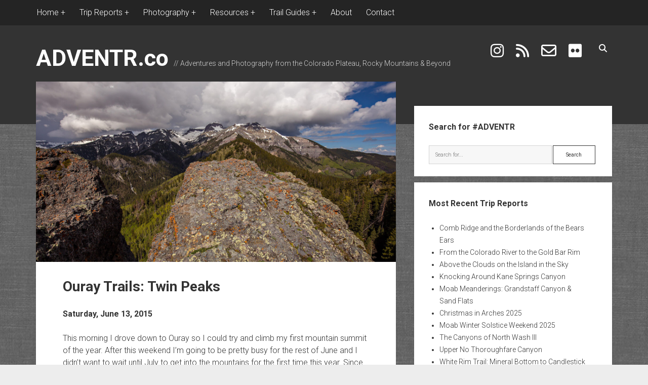

--- FILE ---
content_type: text/html; charset=UTF-8
request_url: https://adventr.co/2015/06/twin-peaks/
body_size: 72301
content:
<!DOCTYPE html>

<html lang="en-US">

<head>
	<title>Ouray Trails: Twin Peaks // ADVENTR.co</title>
<meta name='robots' content='max-image-preview:large' />
<meta charset="UTF-8" />
<meta name="viewport" content="width=device-width, initial-scale=1" />
<meta name="template" content="Period 1.750" />
<!-- Jetpack Site Verification Tags -->
<meta name="google-site-verification" content="znN4j4fIzlgmGM6FGnFbHlt4SsVQtuO3WNhznakj4aA" />
<link rel='dns-prefetch' href='//www.googletagmanager.com' />
<link rel='dns-prefetch' href='//stats.wp.com' />
<link rel='dns-prefetch' href='//fonts.googleapis.com' />
<link rel='dns-prefetch' href='//widgets.wp.com' />
<link rel='dns-prefetch' href='//s0.wp.com' />
<link rel='dns-prefetch' href='//0.gravatar.com' />
<link rel='dns-prefetch' href='//1.gravatar.com' />
<link rel='dns-prefetch' href='//2.gravatar.com' />
<link rel='dns-prefetch' href='//jetpack.wordpress.com' />
<link rel='dns-prefetch' href='//public-api.wordpress.com' />
<link rel='dns-prefetch' href='//pagead2.googlesyndication.com' />
<link rel='preconnect' href='//c0.wp.com' />
<link rel="alternate" type="application/rss+xml" title="ADVENTR.co &raquo; Feed" href="https://adventr.co/feed/" />
<link rel="alternate" type="application/rss+xml" title="ADVENTR.co &raquo; Comments Feed" href="https://adventr.co/comments/feed/" />
<link rel="alternate" type="application/rss+xml" title="ADVENTR.co &raquo; Ouray Trails: Twin Peaks Comments Feed" href="https://adventr.co/2015/06/twin-peaks/feed/" />
<link rel="alternate" title="oEmbed (JSON)" type="application/json+oembed" href="https://adventr.co/wp-json/oembed/1.0/embed?url=https%3A%2F%2Fadventr.co%2F2015%2F06%2Ftwin-peaks%2F" />
<link rel="alternate" title="oEmbed (XML)" type="text/xml+oembed" href="https://adventr.co/wp-json/oembed/1.0/embed?url=https%3A%2F%2Fadventr.co%2F2015%2F06%2Ftwin-peaks%2F&#038;format=xml" />
<style id='wp-img-auto-sizes-contain-inline-css' type='text/css'>
img:is([sizes=auto i],[sizes^="auto," i]){contain-intrinsic-size:3000px 1500px}
/*# sourceURL=wp-img-auto-sizes-contain-inline-css */
</style>
<link rel='stylesheet' id='sdm-styles-css' href='https://adventr.co/wp-content/plugins/simple-download-monitor/css/sdm_wp_styles.css?ver=6.9' type='text/css' media='all' />
<link rel='stylesheet' id='jetpack_related-posts-css' href='https://c0.wp.com/p/jetpack/15.4/modules/related-posts/related-posts.css' type='text/css' media='all' />
<link rel='stylesheet' id='pt-cv-public-style-css' href='https://adventr.co/wp-content/plugins/content-views-query-and-display-post-page/public/assets/css/cv.css?ver=4.2.1' type='text/css' media='all' />
<link rel='stylesheet' id='pt-cv-public-pro-style-css' href='https://adventr.co/wp-content/plugins/pt-content-views-pro/public/assets/css/cvpro.min.css?ver=7.2.2' type='text/css' media='all' />
<style id='wp-emoji-styles-inline-css' type='text/css'>

	img.wp-smiley, img.emoji {
		display: inline !important;
		border: none !important;
		box-shadow: none !important;
		height: 1em !important;
		width: 1em !important;
		margin: 0 0.07em !important;
		vertical-align: -0.1em !important;
		background: none !important;
		padding: 0 !important;
	}
/*# sourceURL=wp-emoji-styles-inline-css */
</style>
<style id='wp-block-library-inline-css' type='text/css'>
:root{--wp-block-synced-color:#7a00df;--wp-block-synced-color--rgb:122,0,223;--wp-bound-block-color:var(--wp-block-synced-color);--wp-editor-canvas-background:#ddd;--wp-admin-theme-color:#007cba;--wp-admin-theme-color--rgb:0,124,186;--wp-admin-theme-color-darker-10:#006ba1;--wp-admin-theme-color-darker-10--rgb:0,107,160.5;--wp-admin-theme-color-darker-20:#005a87;--wp-admin-theme-color-darker-20--rgb:0,90,135;--wp-admin-border-width-focus:2px}@media (min-resolution:192dpi){:root{--wp-admin-border-width-focus:1.5px}}.wp-element-button{cursor:pointer}:root .has-very-light-gray-background-color{background-color:#eee}:root .has-very-dark-gray-background-color{background-color:#313131}:root .has-very-light-gray-color{color:#eee}:root .has-very-dark-gray-color{color:#313131}:root .has-vivid-green-cyan-to-vivid-cyan-blue-gradient-background{background:linear-gradient(135deg,#00d084,#0693e3)}:root .has-purple-crush-gradient-background{background:linear-gradient(135deg,#34e2e4,#4721fb 50%,#ab1dfe)}:root .has-hazy-dawn-gradient-background{background:linear-gradient(135deg,#faaca8,#dad0ec)}:root .has-subdued-olive-gradient-background{background:linear-gradient(135deg,#fafae1,#67a671)}:root .has-atomic-cream-gradient-background{background:linear-gradient(135deg,#fdd79a,#004a59)}:root .has-nightshade-gradient-background{background:linear-gradient(135deg,#330968,#31cdcf)}:root .has-midnight-gradient-background{background:linear-gradient(135deg,#020381,#2874fc)}:root{--wp--preset--font-size--normal:16px;--wp--preset--font-size--huge:42px}.has-regular-font-size{font-size:1em}.has-larger-font-size{font-size:2.625em}.has-normal-font-size{font-size:var(--wp--preset--font-size--normal)}.has-huge-font-size{font-size:var(--wp--preset--font-size--huge)}.has-text-align-center{text-align:center}.has-text-align-left{text-align:left}.has-text-align-right{text-align:right}.has-fit-text{white-space:nowrap!important}#end-resizable-editor-section{display:none}.aligncenter{clear:both}.items-justified-left{justify-content:flex-start}.items-justified-center{justify-content:center}.items-justified-right{justify-content:flex-end}.items-justified-space-between{justify-content:space-between}.screen-reader-text{border:0;clip-path:inset(50%);height:1px;margin:-1px;overflow:hidden;padding:0;position:absolute;width:1px;word-wrap:normal!important}.screen-reader-text:focus{background-color:#ddd;clip-path:none;color:#444;display:block;font-size:1em;height:auto;left:5px;line-height:normal;padding:15px 23px 14px;text-decoration:none;top:5px;width:auto;z-index:100000}html :where(.has-border-color){border-style:solid}html :where([style*=border-top-color]){border-top-style:solid}html :where([style*=border-right-color]){border-right-style:solid}html :where([style*=border-bottom-color]){border-bottom-style:solid}html :where([style*=border-left-color]){border-left-style:solid}html :where([style*=border-width]){border-style:solid}html :where([style*=border-top-width]){border-top-style:solid}html :where([style*=border-right-width]){border-right-style:solid}html :where([style*=border-bottom-width]){border-bottom-style:solid}html :where([style*=border-left-width]){border-left-style:solid}html :where(img[class*=wp-image-]){height:auto;max-width:100%}:where(figure){margin:0 0 1em}html :where(.is-position-sticky){--wp-admin--admin-bar--position-offset:var(--wp-admin--admin-bar--height,0px)}@media screen and (max-width:600px){html :where(.is-position-sticky){--wp-admin--admin-bar--position-offset:0px}}

/*# sourceURL=wp-block-library-inline-css */
</style><style id='collapsing-archives-style-inline-css' type='text/css'>


/*# sourceURL=https://adventr.co/wp-content/plugins/collapsing-archives/build/style-index.css */
</style>
<style id='global-styles-inline-css' type='text/css'>
:root{--wp--preset--aspect-ratio--square: 1;--wp--preset--aspect-ratio--4-3: 4/3;--wp--preset--aspect-ratio--3-4: 3/4;--wp--preset--aspect-ratio--3-2: 3/2;--wp--preset--aspect-ratio--2-3: 2/3;--wp--preset--aspect-ratio--16-9: 16/9;--wp--preset--aspect-ratio--9-16: 9/16;--wp--preset--color--black: #000000;--wp--preset--color--cyan-bluish-gray: #abb8c3;--wp--preset--color--white: #ffffff;--wp--preset--color--pale-pink: #f78da7;--wp--preset--color--vivid-red: #cf2e2e;--wp--preset--color--luminous-vivid-orange: #ff6900;--wp--preset--color--luminous-vivid-amber: #fcb900;--wp--preset--color--light-green-cyan: #7bdcb5;--wp--preset--color--vivid-green-cyan: #00d084;--wp--preset--color--pale-cyan-blue: #8ed1fc;--wp--preset--color--vivid-cyan-blue: #0693e3;--wp--preset--color--vivid-purple: #9b51e0;--wp--preset--gradient--vivid-cyan-blue-to-vivid-purple: linear-gradient(135deg,rgb(6,147,227) 0%,rgb(155,81,224) 100%);--wp--preset--gradient--light-green-cyan-to-vivid-green-cyan: linear-gradient(135deg,rgb(122,220,180) 0%,rgb(0,208,130) 100%);--wp--preset--gradient--luminous-vivid-amber-to-luminous-vivid-orange: linear-gradient(135deg,rgb(252,185,0) 0%,rgb(255,105,0) 100%);--wp--preset--gradient--luminous-vivid-orange-to-vivid-red: linear-gradient(135deg,rgb(255,105,0) 0%,rgb(207,46,46) 100%);--wp--preset--gradient--very-light-gray-to-cyan-bluish-gray: linear-gradient(135deg,rgb(238,238,238) 0%,rgb(169,184,195) 100%);--wp--preset--gradient--cool-to-warm-spectrum: linear-gradient(135deg,rgb(74,234,220) 0%,rgb(151,120,209) 20%,rgb(207,42,186) 40%,rgb(238,44,130) 60%,rgb(251,105,98) 80%,rgb(254,248,76) 100%);--wp--preset--gradient--blush-light-purple: linear-gradient(135deg,rgb(255,206,236) 0%,rgb(152,150,240) 100%);--wp--preset--gradient--blush-bordeaux: linear-gradient(135deg,rgb(254,205,165) 0%,rgb(254,45,45) 50%,rgb(107,0,62) 100%);--wp--preset--gradient--luminous-dusk: linear-gradient(135deg,rgb(255,203,112) 0%,rgb(199,81,192) 50%,rgb(65,88,208) 100%);--wp--preset--gradient--pale-ocean: linear-gradient(135deg,rgb(255,245,203) 0%,rgb(182,227,212) 50%,rgb(51,167,181) 100%);--wp--preset--gradient--electric-grass: linear-gradient(135deg,rgb(202,248,128) 0%,rgb(113,206,126) 100%);--wp--preset--gradient--midnight: linear-gradient(135deg,rgb(2,3,129) 0%,rgb(40,116,252) 100%);--wp--preset--font-size--small: 12px;--wp--preset--font-size--medium: 20px;--wp--preset--font-size--large: 21px;--wp--preset--font-size--x-large: 42px;--wp--preset--font-size--regular: 16px;--wp--preset--font-size--larger: 28px;--wp--preset--spacing--20: 0.44rem;--wp--preset--spacing--30: 0.67rem;--wp--preset--spacing--40: 1rem;--wp--preset--spacing--50: 1.5rem;--wp--preset--spacing--60: 2.25rem;--wp--preset--spacing--70: 3.38rem;--wp--preset--spacing--80: 5.06rem;--wp--preset--shadow--natural: 6px 6px 9px rgba(0, 0, 0, 0.2);--wp--preset--shadow--deep: 12px 12px 50px rgba(0, 0, 0, 0.4);--wp--preset--shadow--sharp: 6px 6px 0px rgba(0, 0, 0, 0.2);--wp--preset--shadow--outlined: 6px 6px 0px -3px rgb(255, 255, 255), 6px 6px rgb(0, 0, 0);--wp--preset--shadow--crisp: 6px 6px 0px rgb(0, 0, 0);}:where(.is-layout-flex){gap: 0.5em;}:where(.is-layout-grid){gap: 0.5em;}body .is-layout-flex{display: flex;}.is-layout-flex{flex-wrap: wrap;align-items: center;}.is-layout-flex > :is(*, div){margin: 0;}body .is-layout-grid{display: grid;}.is-layout-grid > :is(*, div){margin: 0;}:where(.wp-block-columns.is-layout-flex){gap: 2em;}:where(.wp-block-columns.is-layout-grid){gap: 2em;}:where(.wp-block-post-template.is-layout-flex){gap: 1.25em;}:where(.wp-block-post-template.is-layout-grid){gap: 1.25em;}.has-black-color{color: var(--wp--preset--color--black) !important;}.has-cyan-bluish-gray-color{color: var(--wp--preset--color--cyan-bluish-gray) !important;}.has-white-color{color: var(--wp--preset--color--white) !important;}.has-pale-pink-color{color: var(--wp--preset--color--pale-pink) !important;}.has-vivid-red-color{color: var(--wp--preset--color--vivid-red) !important;}.has-luminous-vivid-orange-color{color: var(--wp--preset--color--luminous-vivid-orange) !important;}.has-luminous-vivid-amber-color{color: var(--wp--preset--color--luminous-vivid-amber) !important;}.has-light-green-cyan-color{color: var(--wp--preset--color--light-green-cyan) !important;}.has-vivid-green-cyan-color{color: var(--wp--preset--color--vivid-green-cyan) !important;}.has-pale-cyan-blue-color{color: var(--wp--preset--color--pale-cyan-blue) !important;}.has-vivid-cyan-blue-color{color: var(--wp--preset--color--vivid-cyan-blue) !important;}.has-vivid-purple-color{color: var(--wp--preset--color--vivid-purple) !important;}.has-black-background-color{background-color: var(--wp--preset--color--black) !important;}.has-cyan-bluish-gray-background-color{background-color: var(--wp--preset--color--cyan-bluish-gray) !important;}.has-white-background-color{background-color: var(--wp--preset--color--white) !important;}.has-pale-pink-background-color{background-color: var(--wp--preset--color--pale-pink) !important;}.has-vivid-red-background-color{background-color: var(--wp--preset--color--vivid-red) !important;}.has-luminous-vivid-orange-background-color{background-color: var(--wp--preset--color--luminous-vivid-orange) !important;}.has-luminous-vivid-amber-background-color{background-color: var(--wp--preset--color--luminous-vivid-amber) !important;}.has-light-green-cyan-background-color{background-color: var(--wp--preset--color--light-green-cyan) !important;}.has-vivid-green-cyan-background-color{background-color: var(--wp--preset--color--vivid-green-cyan) !important;}.has-pale-cyan-blue-background-color{background-color: var(--wp--preset--color--pale-cyan-blue) !important;}.has-vivid-cyan-blue-background-color{background-color: var(--wp--preset--color--vivid-cyan-blue) !important;}.has-vivid-purple-background-color{background-color: var(--wp--preset--color--vivid-purple) !important;}.has-black-border-color{border-color: var(--wp--preset--color--black) !important;}.has-cyan-bluish-gray-border-color{border-color: var(--wp--preset--color--cyan-bluish-gray) !important;}.has-white-border-color{border-color: var(--wp--preset--color--white) !important;}.has-pale-pink-border-color{border-color: var(--wp--preset--color--pale-pink) !important;}.has-vivid-red-border-color{border-color: var(--wp--preset--color--vivid-red) !important;}.has-luminous-vivid-orange-border-color{border-color: var(--wp--preset--color--luminous-vivid-orange) !important;}.has-luminous-vivid-amber-border-color{border-color: var(--wp--preset--color--luminous-vivid-amber) !important;}.has-light-green-cyan-border-color{border-color: var(--wp--preset--color--light-green-cyan) !important;}.has-vivid-green-cyan-border-color{border-color: var(--wp--preset--color--vivid-green-cyan) !important;}.has-pale-cyan-blue-border-color{border-color: var(--wp--preset--color--pale-cyan-blue) !important;}.has-vivid-cyan-blue-border-color{border-color: var(--wp--preset--color--vivid-cyan-blue) !important;}.has-vivid-purple-border-color{border-color: var(--wp--preset--color--vivid-purple) !important;}.has-vivid-cyan-blue-to-vivid-purple-gradient-background{background: var(--wp--preset--gradient--vivid-cyan-blue-to-vivid-purple) !important;}.has-light-green-cyan-to-vivid-green-cyan-gradient-background{background: var(--wp--preset--gradient--light-green-cyan-to-vivid-green-cyan) !important;}.has-luminous-vivid-amber-to-luminous-vivid-orange-gradient-background{background: var(--wp--preset--gradient--luminous-vivid-amber-to-luminous-vivid-orange) !important;}.has-luminous-vivid-orange-to-vivid-red-gradient-background{background: var(--wp--preset--gradient--luminous-vivid-orange-to-vivid-red) !important;}.has-very-light-gray-to-cyan-bluish-gray-gradient-background{background: var(--wp--preset--gradient--very-light-gray-to-cyan-bluish-gray) !important;}.has-cool-to-warm-spectrum-gradient-background{background: var(--wp--preset--gradient--cool-to-warm-spectrum) !important;}.has-blush-light-purple-gradient-background{background: var(--wp--preset--gradient--blush-light-purple) !important;}.has-blush-bordeaux-gradient-background{background: var(--wp--preset--gradient--blush-bordeaux) !important;}.has-luminous-dusk-gradient-background{background: var(--wp--preset--gradient--luminous-dusk) !important;}.has-pale-ocean-gradient-background{background: var(--wp--preset--gradient--pale-ocean) !important;}.has-electric-grass-gradient-background{background: var(--wp--preset--gradient--electric-grass) !important;}.has-midnight-gradient-background{background: var(--wp--preset--gradient--midnight) !important;}.has-small-font-size{font-size: var(--wp--preset--font-size--small) !important;}.has-medium-font-size{font-size: var(--wp--preset--font-size--medium) !important;}.has-large-font-size{font-size: var(--wp--preset--font-size--large) !important;}.has-x-large-font-size{font-size: var(--wp--preset--font-size--x-large) !important;}
/*# sourceURL=global-styles-inline-css */
</style>

<style id='classic-theme-styles-inline-css' type='text/css'>
/*! This file is auto-generated */
.wp-block-button__link{color:#fff;background-color:#32373c;border-radius:9999px;box-shadow:none;text-decoration:none;padding:calc(.667em + 2px) calc(1.333em + 2px);font-size:1.125em}.wp-block-file__button{background:#32373c;color:#fff;text-decoration:none}
/*# sourceURL=/wp-includes/css/classic-themes.min.css */
</style>
<link rel='stylesheet' id='wp-components-css' href='https://c0.wp.com/c/6.9/wp-includes/css/dist/components/style.min.css' type='text/css' media='all' />
<link rel='stylesheet' id='wp-preferences-css' href='https://c0.wp.com/c/6.9/wp-includes/css/dist/preferences/style.min.css' type='text/css' media='all' />
<link rel='stylesheet' id='wp-block-editor-css' href='https://c0.wp.com/c/6.9/wp-includes/css/dist/block-editor/style.min.css' type='text/css' media='all' />
<link rel='stylesheet' id='wp-reusable-blocks-css' href='https://c0.wp.com/c/6.9/wp-includes/css/dist/reusable-blocks/style.min.css' type='text/css' media='all' />
<link rel='stylesheet' id='wp-patterns-css' href='https://c0.wp.com/c/6.9/wp-includes/css/dist/patterns/style.min.css' type='text/css' media='all' />
<link rel='stylesheet' id='wp-editor-css' href='https://c0.wp.com/c/6.9/wp-includes/css/dist/editor/style.min.css' type='text/css' media='all' />
<link rel='stylesheet' id='block-robo-gallery-style-css-css' href='https://adventr.co/wp-content/plugins/robo-gallery/includes/extensions/block/dist/blocks.style.build.css?ver=5.1.2' type='text/css' media='all' />
<link rel='stylesheet' id='page-list-style-css' href='https://adventr.co/wp-content/plugins/page-list/css/page-list.css?ver=5.9' type='text/css' media='all' />
<link rel='stylesheet' id='ct-period-google-fonts-css' href='//fonts.googleapis.com/css?family=Roboto%3A300%2C300italic%2C400%2C700&#038;subset=latin%2Clatin-ext&#038;display=swap&#038;ver=6.9' type='text/css' media='all' />
<link rel='stylesheet' id='ct-period-font-awesome-css' href='https://adventr.co/wp-content/themes/period/assets/font-awesome/css/all.min.css?ver=6.9' type='text/css' media='all' />
<link rel='stylesheet' id='ct-period-style-css' href='https://adventr.co/wp-content/themes/period/style.css?ver=6.9' type='text/css' media='all' />
<style id='ct-period-style-inline-css' type='text/css'>
.site-title {
  font-size: 45px;
}

.icon-container .social-media-icons a i {
font-size: 30px;
}

.site-header {
  padding-top: 5px;
  padding-bottom: 85px;
}

.menu-secondary-items a,
.menu-unset ul a {
  font-size: 16px;
}

a:link {
    text-decoration: none;
}

a:visited {
    text-decoration: none;
}

strong {
		font-size: 16px;
}

.more-link-wrapper {
	float: right;
	padding-top: 1em;
}

.comments-link {
	padding-top: 2em;
}

.more-link {
	padding: 8px 16px;
  margin-right: 0px;
	letter-spacing: 2px;
}

.title-container {
    margin-bottom: 1em;
  }

.menu-secondary a {
  position: relative;
  display: inline-block;
  vertical-align: middle;
  z-index: 9;
  overflow: hidden;
  padding: 1px 2px;
  -webkit-transition: all 0.2s;
          transition: all 0.2s;
  -webkit-backface-visibility: hidden;
}

body {background-image: url('https://adventr.co/wp-content/plugins/period-pro/assets/images/textures/grey_wash_wall.png');}
.entry .more-link,
						                .entry .more-link:link,
						                .entry .more-link:visited {color: #ffffff;}.entry .more-link,
						                .entry .more-link:link,
						                .entry .more-link:visited {background: #dd1c1c;}.entry .more-link:hover,
										.entry .more-link:active,
										.entry .more-link:focus {background: #c60000;}.entry .more-link {border-color: #ffffff;}
body, 
								input[type='text'],
								input[type='email'],
								input[type='password'],
								input[type='number'],
								input[type='search'],
								input[type='tel'],
								input[type='url'],
								input[type='submit'], 
								textarea,
								h1, h2, h3, h4, h5, h6 {font-family: 'Roboto'; }
.menu-primary, .toggle-navigation { display: none; }
/*# sourceURL=ct-period-style-inline-css */
</style>
<link rel='stylesheet' id='jetpack_likes-css' href='https://c0.wp.com/p/jetpack/15.4/modules/likes/style.css' type='text/css' media='all' />
<link rel='stylesheet' id='jetpack-subscriptions-css' href='https://c0.wp.com/p/jetpack/15.4/_inc/build/subscriptions/subscriptions.min.css' type='text/css' media='all' />
<link rel='stylesheet' id='ct-period-pro-style-css' href='https://adventr.co/wp-content/plugins/period-pro/styles/style.min.css?ver=6.9' type='text/css' media='all' />
<link rel='stylesheet' id='ct-period-pro-primary-google-fonts-css' href='//fonts.googleapis.com/css?family=Roboto&#038;subset=latin-ext&#038;ver=6.9' type='text/css' media='all' />
<link rel='stylesheet' id='sharedaddy-css' href='https://c0.wp.com/p/jetpack/15.4/modules/sharedaddy/sharing.css' type='text/css' media='all' />
<link rel='stylesheet' id='social-logos-css' href='https://c0.wp.com/p/jetpack/15.4/_inc/social-logos/social-logos.min.css' type='text/css' media='all' />
<script type="text/javascript" id="jetpack_related-posts-js-extra">
/* <![CDATA[ */
var related_posts_js_options = {"post_heading":"h4"};
//# sourceURL=jetpack_related-posts-js-extra
/* ]]> */
</script>
<script type="text/javascript" src="https://c0.wp.com/p/jetpack/15.4/_inc/build/related-posts/related-posts.min.js" id="jetpack_related-posts-js"></script>
<script type="text/javascript" src="https://c0.wp.com/c/6.9/wp-includes/js/jquery/jquery.min.js" id="jquery-core-js"></script>
<script type="text/javascript" src="https://c0.wp.com/c/6.9/wp-includes/js/jquery/jquery-migrate.min.js" id="jquery-migrate-js"></script>
<script type="text/javascript" id="sdm-scripts-js-extra">
/* <![CDATA[ */
var sdm_ajax_script = {"ajaxurl":"https://adventr.co/wp-admin/admin-ajax.php"};
//# sourceURL=sdm-scripts-js-extra
/* ]]> */
</script>
<script type="text/javascript" src="https://adventr.co/wp-content/plugins/simple-download-monitor/js/sdm_wp_scripts.js?ver=6.9" id="sdm-scripts-js"></script>

<!-- Google tag (gtag.js) snippet added by Site Kit -->
<!-- Google Analytics snippet added by Site Kit -->
<script type="text/javascript" src="https://www.googletagmanager.com/gtag/js?id=GT-578VNVV" id="google_gtagjs-js" async></script>
<script type="text/javascript" id="google_gtagjs-js-after">
/* <![CDATA[ */
window.dataLayer = window.dataLayer || [];function gtag(){dataLayer.push(arguments);}
gtag("set","linker",{"domains":["adventr.co"]});
gtag("js", new Date());
gtag("set", "developer_id.dZTNiMT", true);
gtag("config", "GT-578VNVV");
//# sourceURL=google_gtagjs-js-after
/* ]]> */
</script>
<link rel="https://api.w.org/" href="https://adventr.co/wp-json/" /><link rel="alternate" title="JSON" type="application/json" href="https://adventr.co/wp-json/wp/v2/posts/10361" /><link rel="EditURI" type="application/rsd+xml" title="RSD" href="https://adventr.co/xmlrpc.php?rsd" />
<meta name="generator" content="WordPress 6.9" />
<link rel="canonical" href="https://adventr.co/2015/06/twin-peaks/" />
<link rel='shortlink' href='https://wp.me/p1TjQS-2H7' />
<meta name="generator" content="Site Kit by Google 1.170.0" /><script type="text/javascript">//<![CDATA[
  function external_links_in_new_windows_loop() {
    if (!document.links) {
      document.links = document.getElementsByTagName('a');
    }
    var change_link = false;
    var force = '';
    var ignore = '';

    for (var t=0; t<document.links.length; t++) {
      var all_links = document.links[t];
      change_link = false;
      
      if(document.links[t].hasAttribute('onClick') == false) {
        // forced if the address starts with http (or also https), but does not link to the current domain
        if(all_links.href.search(/^http/) != -1 && all_links.href.search('adventr.co') == -1 && all_links.href.search(/^#/) == -1) {
          // console.log('Changed ' + all_links.href);
          change_link = true;
        }
          
        if(force != '' && all_links.href.search(force) != -1) {
          // forced
          // console.log('force ' + all_links.href);
          change_link = true;
        }
        
        if(ignore != '' && all_links.href.search(ignore) != -1) {
          // console.log('ignore ' + all_links.href);
          // ignored
          change_link = false;
        }

        if(change_link == true) {
          // console.log('Changed ' + all_links.href);
          document.links[t].setAttribute('onClick', 'javascript:window.open(\'' + all_links.href.replace(/'/g, '') + '\', \'_blank\', \'noopener\'); return false;');
          document.links[t].removeAttribute('target');
        }
      }
    }
  }
  
  // Load
  function external_links_in_new_windows_load(func)
  {  
    var oldonload = window.onload;
    if (typeof window.onload != 'function'){
      window.onload = func;
    } else {
      window.onload = function(){
        oldonload();
        func();
      }
    }
  }

  external_links_in_new_windows_load(external_links_in_new_windows_loop);
  //]]></script>

	<style>img#wpstats{display:none}</style>
		
<!-- Google AdSense meta tags added by Site Kit -->
<meta name="google-adsense-platform-account" content="ca-host-pub-2644536267352236">
<meta name="google-adsense-platform-domain" content="sitekit.withgoogle.com">
<!-- End Google AdSense meta tags added by Site Kit -->
<meta name="description" content="Saturday, June 13, 2015 This morning I drove down to Ouray so I could try and climb my first mountain summit of the year. After this weekend I&#039;m going to be pretty busy for the rest of June and I didn&#039;t want to wait until July to get into the mountains for the first time&hellip;" />

<!-- Google AdSense snippet added by Site Kit -->
<script type="text/javascript" async="async" src="https://pagead2.googlesyndication.com/pagead/js/adsbygoogle.js?client=ca-pub-4349239044660959&amp;host=ca-host-pub-2644536267352236" crossorigin="anonymous"></script>

<!-- End Google AdSense snippet added by Site Kit -->

<!-- Jetpack Open Graph Tags -->
<meta property="og:type" content="article" />
<meta property="og:title" content="Ouray Trails: Twin Peaks // ADVENTR.co" />
<meta property="og:url" content="https://adventr.co/2015/06/twin-peaks/" />
<meta property="og:description" content="Saturday, June 13, 2015 This morning I drove down to Ouray so I could try and climb my first mountain summit of the year. After this weekend I&#8217;m going to be pretty busy for the rest of June a…" />
<meta property="article:published_time" content="2015-06-14T05:00:29+00:00" />
<meta property="article:modified_time" content="2025-06-13T14:24:36+00:00" />
<meta property="og:site_name" content="ADVENTR.co" />
<meta property="og:image" content="https://adventr.co/wp-content/uploads/2015/06/18781996002_04a053902b_b.jpg" />
<meta property="og:image:width" content="2048" />
<meta property="og:image:height" content="1024" />
<meta property="og:image:alt" content="" />
<meta property="og:locale" content="en_US" />
<meta name="twitter:site" content="@IntrepidXJ" />
<meta name="twitter:text:title" content="Ouray Trails: Twin Peaks" />
<meta name="twitter:image" content="https://adventr.co/wp-content/uploads/2015/06/18781996002_04a053902b_b.jpg?w=640" />
<meta name="twitter:card" content="summary_large_image" />

<!-- End Jetpack Open Graph Tags -->
<link rel="icon" href="https://adventr.co/wp-content/uploads/2024/12/cropped-android-chrome-512x512-1-32x32.png" sizes="32x32" />
<link rel="icon" href="https://adventr.co/wp-content/uploads/2024/12/cropped-android-chrome-512x512-1-192x192.png" sizes="192x192" />
<link rel="apple-touch-icon" href="https://adventr.co/wp-content/uploads/2024/12/cropped-android-chrome-512x512-1-180x180.png" />
<meta name="msapplication-TileImage" content="https://adventr.co/wp-content/uploads/2024/12/cropped-android-chrome-512x512-1-270x270.png" />
		<style type="text/css" id="wp-custom-css">
			.site-title {
  font-size: 45px;
}

.icon-container .social-media-icons a i {
font-size: 30px;
}

.site-header {
  padding-top: 5px;
  padding-bottom: 85px;
}

.menu-secondary-items a,
.menu-unset ul a {
  font-size: 16px;
}

a:link {
    text-decoration: none;
}

a:visited {
    text-decoration: none;
}

strong {
		font-size: 16px;
}

.more-link-wrapper {
	float: right;
	padding-top: 1em;
}

.comments-link {
	padding-top: 2em;
}

.more-link {
	padding: 8px 16px;
  margin-right: 0px;
	letter-spacing: 2px;
}

.title-container {
    margin-bottom: 1em;
  }

.menu-secondary a {
  position: relative;
  display: inline-block;
  vertical-align: middle;
  z-index: 9;
  overflow: hidden;
  padding: 1px 2px;
  -webkit-transition: all 0.2s;
          transition: all 0.2s;
  -webkit-backface-visibility: hidden;
}
		</style>
		</head>

<body data-rsssl=1 id="period" class="wp-singular post-template-default single single-post postid-10361 single-format-standard wp-theme-period right-layout right-sidebar">
<a class="skip-content" href="#main">Press &quot;Enter&quot; to skip to content</a>
<div id="overflow-container" class="overflow-container">
		<div class="menu-secondary-container">
		<button id="toggle-secondary-navigation" class="toggle-secondary-navigation" name="toggle-navigation"
		        aria-expanded="false">
			<span class="screen-reader-text">open menu</span>
			<i class="fa fa-plus" title="secondary menu icon"></i>
		</button>
		<div id="menu-secondary" class="menu-container menu-secondary" role="navigation">
			<nav class="menu"><ul id="menu-secondary-items" class="menu-secondary-items"><li id="menu-item-25895" class="menu-item menu-item-type-custom menu-item-object-custom menu-item-home menu-item-has-children menu-item-25895"><a href="https://adventr.co">Home</a>
<ul class="sub-menu">
	<li id="menu-item-27027" class="menu-item menu-item-type-post_type menu-item-object-page menu-item-27027"><a href="https://adventr.co/bag-night-challenge/">Bag Night Challenge: 2026</a></li>
	<li id="menu-item-30780" class="menu-item menu-item-type-post_type menu-item-object-page menu-item-30780"><a href="https://adventr.co/arches-natural-bridges/">Arches &#038; Natural Bridges</a></li>
	<li id="menu-item-25910" class="menu-item menu-item-type-post_type menu-item-object-page menu-item-25910"><a href="https://adventr.co/library/">The ADVENTR Library</a></li>
	<li id="menu-item-25927" class="menu-item menu-item-type-post_type menu-item-object-page menu-item-25927"><a href="https://adventr.co/summit-log/">My Summit Log</a></li>
	<li id="menu-item-68144" class="menu-item menu-item-type-post_type menu-item-object-page menu-item-68144"><a href="https://adventr.co/river-map/">The ADVENTR River Map</a></li>
	<li id="menu-item-98091" class="menu-item menu-item-type-post_type menu-item-object-page menu-item-98091"><a href="https://adventr.co/trip-reports/on-this-day/">Trip Reports On This Day</a></li>
	<li id="menu-item-25928" class="menu-item menu-item-type-post_type menu-item-object-page menu-item-25928"><a href="https://adventr.co/trip-archives/">Complete Trip Archives</a></li>
</ul>
</li>
<li id="menu-item-80719" class="menu-item menu-item-type-custom menu-item-object-custom menu-item-has-children menu-item-80719"><a>Trip Reports</a>
<ul class="sub-menu">
	<li id="menu-item-80727" class="menu-item menu-item-type-post_type menu-item-object-page menu-item-80727"><a href="https://adventr.co/trip-reports/arches-national-park/">Arches National Park</a></li>
	<li id="menu-item-80822" class="menu-item menu-item-type-post_type menu-item-object-page menu-item-80822"><a href="https://adventr.co/trip-reports/bears-ears-national-monument-comb-ridge/">Bears Ears National Monument &#038; Comb Ridge</a></li>
	<li id="menu-item-93623" class="menu-item menu-item-type-post_type menu-item-object-page menu-item-93623"><a href="https://adventr.co/trip-reports/black-canyon-of-the-gunnison/">Black Canyon of the Gunnison</a></li>
	<li id="menu-item-80801" class="menu-item menu-item-type-post_type menu-item-object-page menu-item-80801"><a href="https://adventr.co/trip-reports/black-ridge-canyons-wilderness/">Black Ridge Canyons Wilderness</a></li>
	<li id="menu-item-80766" class="menu-item menu-item-type-post_type menu-item-object-page menu-item-80766"><a href="https://adventr.co/trip-reports/canyonlands-national-park/">Canyonlands National Park</a></li>
	<li id="menu-item-80737" class="menu-item menu-item-type-post_type menu-item-object-page menu-item-80737"><a href="https://adventr.co/trip-reports/canyons-of-the-escalante/">Canyons of the Escalante</a></li>
	<li id="menu-item-94058" class="menu-item menu-item-type-post_type menu-item-object-page menu-item-94058"><a href="https://adventr.co/trip-reports/canyons-of-the-paria/">Canyons of the Paria</a></li>
	<li id="menu-item-80716" class="menu-item menu-item-type-post_type menu-item-object-page menu-item-80716"><a href="https://adventr.co/trip-reports/capitol-reef-national-park/">Capitol Reef National Park</a></li>
	<li id="menu-item-80816" class="menu-item menu-item-type-post_type menu-item-object-page menu-item-80816"><a href="https://adventr.co/trip-reports/colorado-national-monument/">Colorado National Monument</a></li>
	<li id="menu-item-80732" class="menu-item menu-item-type-post_type menu-item-object-page menu-item-80732"><a href="https://adventr.co/trip-reports/dinosaur-national-monument/">Dinosaur National Monument</a></li>
	<li id="menu-item-82559" class="menu-item menu-item-type-post_type menu-item-object-page menu-item-82559"><a href="https://adventr.co/trip-reports/fire-lookouts-fire-towers-trip-reports/">Fire Lookouts &#038; Fire Towers</a></li>
	<li id="menu-item-81414" class="menu-item menu-item-type-post_type menu-item-object-page menu-item-81414"><a href="https://adventr.co/trip-reports/flat-tops-wilderness/">Flat Tops Wilderness</a></li>
	<li id="menu-item-93863" class="menu-item menu-item-type-post_type menu-item-object-page menu-item-93863"><a href="https://adventr.co/trip-reports/grand-canyon/">Grand Canyon</a></li>
	<li id="menu-item-152716" class="menu-item menu-item-type-post_type menu-item-object-page menu-item-152716"><a href="https://adventr.co/trip-reports/grand-staircase-escalante-national-monument/">Grand Staircase – Escalante National Monument</a></li>
	<li id="menu-item-83550" class="menu-item menu-item-type-post_type menu-item-object-page menu-item-83550"><a href="https://adventr.co/trip-reports/great-basin-mojave-desert/">Great Basin &#038; Mojave Desert</a></li>
	<li id="menu-item-90729" class="menu-item menu-item-type-post_type menu-item-object-page menu-item-90729"><a href="https://adventr.co/trip-reports/moab-meanderings/">Moab Meanderings</a></li>
	<li id="menu-item-80781" class="menu-item menu-item-type-post_type menu-item-object-page menu-item-80781"><a href="https://adventr.co/trip-reports/nine-mile-canyon/">Nine Mile Canyon</a></li>
	<li id="menu-item-92575" class="menu-item menu-item-type-post_type menu-item-object-page menu-item-92575"><a href="https://adventr.co/trip-reports/petrified-forest-national-park/">Petrified Forest National Park</a></li>
	<li id="menu-item-92160" class="menu-item menu-item-type-post_type menu-item-object-page menu-item-92160"><a href="https://adventr.co/trip-reports/river-trips/">River Trips</a></li>
	<li id="menu-item-84381" class="menu-item menu-item-type-post_type menu-item-object-page menu-item-84381"><a href="https://adventr.co/trip-reports/robbers-roost-san-rafael-desert/">Robbers Roost &#038; San Rafael Desert</a></li>
	<li id="menu-item-81425" class="menu-item menu-item-type-post_type menu-item-object-page menu-item-81425"><a href="https://adventr.co/trip-reports/san-juan-triangle/">San Juan Triangle</a></li>
	<li id="menu-item-80776" class="menu-item menu-item-type-post_type menu-item-object-page menu-item-80776"><a href="https://adventr.co/trip-reports/san-rafael-swell/">San Rafael Swell &#038; San Rafael Reef</a></li>
	<li id="menu-item-92193" class="menu-item menu-item-type-post_type menu-item-object-page menu-item-92193"><a href="https://adventr.co/trip-reports/sonoran-desert-chihuahuan-desert/">Sonoran Desert &#038; Chihuahuan Desert</a></li>
	<li id="menu-item-80786" class="menu-item menu-item-type-post_type menu-item-object-page menu-item-80786"><a href="https://adventr.co/trip-reports/uncompahgre-wilderness/">Uncompahgre Wilderness</a></li>
	<li id="menu-item-80792" class="menu-item menu-item-type-post_type menu-item-object-page menu-item-80792"><a href="https://adventr.co/trip-reports/vermilion-cliffs-national-monument-paria-plateau/">Vermilion Cliffs National Monument &#038; Paria Plateau</a></li>
	<li id="menu-item-80807" class="menu-item menu-item-type-post_type menu-item-object-page menu-item-80807"><a href="https://adventr.co/trip-reports/weminuche-wilderness/">Weminuche Wilderness</a></li>
	<li id="menu-item-102892" class="menu-item menu-item-type-post_type menu-item-object-page menu-item-102892"><a href="https://adventr.co/trip-reports/west-end-uncompahgre-plateau/">West End &#038; Uncompahgre Plateau</a></li>
	<li id="menu-item-108878" class="menu-item menu-item-type-post_type menu-item-object-page menu-item-108878"><a href="https://adventr.co/trip-reports/my-favorites/">My Favorite Trip Reports</a></li>
</ul>
</li>
<li id="menu-item-25900" class="menu-item menu-item-type-custom menu-item-object-custom menu-item-has-children menu-item-25900"><a>Photography</a>
<ul class="sub-menu">
	<li id="menu-item-39652" class="menu-item menu-item-type-post_type menu-item-object-page menu-item-39652"><a href="https://adventr.co/anasazi-photography/">Anasazi Photography Gallery</a></li>
	<li id="menu-item-150895" class="menu-item menu-item-type-post_type menu-item-object-page menu-item-150895"><a href="https://adventr.co/barrier-canyon-style-gallery/">Barrier Canyon Style Gallery</a></li>
	<li id="menu-item-25901" class="menu-item menu-item-type-post_type menu-item-object-page menu-item-25901"><a href="https://adventr.co/colorado-national-monument-photo-gallery/">Colorado National Monument Photo Gallery</a></li>
	<li id="menu-item-25902" class="menu-item menu-item-type-post_type menu-item-object-page menu-item-25902"><a href="https://adventr.co/bears-ears-national-monument-photo-gallery/">Bears Ears National Monument Photo Gallery</a></li>
	<li id="menu-item-25904" class="menu-item menu-item-type-post_type menu-item-object-page menu-item-25904"><a href="https://adventr.co/canyonlands-national-park-photo-gallery/">Canyonlands National Park Photo Gallery</a></li>
	<li id="menu-item-88957" class="menu-item menu-item-type-post_type menu-item-object-page menu-item-88957"><a href="https://adventr.co/dinosaur-national-monument-photo-gallery/">Dinosaur National Monument Photo Gallery</a></li>
	<li id="menu-item-25903" class="menu-item menu-item-type-post_type menu-item-object-page menu-item-25903"><a href="https://adventr.co/rock-art-photo-gallery/">Rock Art Photo Gallery</a></li>
	<li id="menu-item-25906" class="menu-item menu-item-type-post_type menu-item-object-page menu-item-25906"><a href="https://adventr.co/rock-art-of-nine-mile-canyon/">Rock Art of Nine Mile Canyon</a></li>
	<li id="menu-item-25905" class="menu-item menu-item-type-post_type menu-item-object-page menu-item-25905"><a href="https://adventr.co/sandstone-visions-gallery/">Sandstone Visions Gallery</a></li>
	<li id="menu-item-28237" class="menu-item menu-item-type-custom menu-item-object-custom menu-item-28237"><a href="https://www.flickr.com/photos/rlngstrt/">My Photostream on Flickr</a></li>
</ul>
</li>
<li id="menu-item-25909" class="menu-item menu-item-type-custom menu-item-object-custom menu-item-has-children menu-item-25909"><a>Resources</a>
<ul class="sub-menu">
	<li id="menu-item-25912" class="menu-item menu-item-type-post_type menu-item-object-page menu-item-25912"><a href="https://adventr.co/moab-blm-travel-management-maps/">Moab BLM Travel Management Maps</a></li>
	<li id="menu-item-25911" class="menu-item menu-item-type-post_type menu-item-object-page menu-item-25911"><a href="https://adventr.co/monticello-blm-travel-management-maps/">Monticello BLM Travel Management Maps</a></li>
	<li id="menu-item-25925" class="menu-item menu-item-type-post_type menu-item-object-page menu-item-25925"><a href="https://adventr.co/utah-gps-tracks/">Utah GPS Tracks</a></li>
	<li id="menu-item-25926" class="menu-item menu-item-type-post_type menu-item-object-page menu-item-25926"><a href="https://adventr.co/colorado-gps-tracks/">Colorado GPS Tracks</a></li>
</ul>
</li>
<li id="menu-item-25943" class="menu-item menu-item-type-custom menu-item-object-custom menu-item-has-children menu-item-25943"><a>Trail Guides</a>
<ul class="sub-menu">
	<li id="menu-item-89097" class="menu-item menu-item-type-post_type menu-item-object-page menu-item-89097"><a href="https://adventr.co/the-official-grand-loop-4x4-trail-guide/">The Official Grand Loop 4×4 Trail Guide</a></li>
	<li id="menu-item-25944" class="menu-item menu-item-type-post_type menu-item-object-page menu-item-25944"><a href="https://adventr.co/4x4-trails/kokopelli-4x4-trail/">Kokopelli 4×4 Trail</a></li>
	<li id="menu-item-25945" class="menu-item menu-item-type-post_type menu-item-object-page menu-item-25945"><a href="https://adventr.co/4x4-trails/tabeguache-4x4-trail/">Tabeguache 4×4 Trail</a></li>
	<li id="menu-item-25946" class="menu-item menu-item-type-post_type menu-item-object-page menu-item-25946"><a href="https://adventr.co/4x4-trails/paradox-4x4-trail/">Paradox 4×4 Trail</a></li>
</ul>
</li>
<li id="menu-item-25897" class="menu-item menu-item-type-post_type menu-item-object-page menu-item-25897"><a href="https://adventr.co/about/" title="About ADVENTR.co">About</a></li>
<li id="menu-item-25898" class="menu-item menu-item-type-post_type menu-item-object-page menu-item-25898"><a href="https://adventr.co/contact-me/">Contact</a></li>
</ul></nav>		</div>
	</div>
		<header class="site-header" id="site-header" role="banner">
		<div class="max-width">
			<div id="title-container" class="title-container">
				<div id='site-title' class='site-title'><a href='https://adventr.co'>ADVENTR.co</a></div>				<p class="tagline">// Adventures and Photography from the Colorado Plateau, Rocky Mountains &amp; Beyond</p>			</div>
			<button id="toggle-navigation" class="toggle-navigation" name="toggle-navigation" aria-expanded="false">
				<span class="screen-reader-text">open menu</span>
				<svg width="36px" height="23px" viewBox="0 0 36 23" version="1.1" xmlns="http://www.w3.org/2000/svg" xmlns:xlink="http://www.w3.org/1999/xlink">
				    <desc>mobile menu toggle button</desc>
				    <g stroke="none" stroke-width="1" fill="none" fill-rule="evenodd">
				        <g transform="translate(-142.000000, -104.000000)" fill="#FFFFFF">
				            <g transform="translate(142.000000, 104.000000)">
				                <rect x="0" y="20" width="36" height="3"></rect>
				                <rect x="0" y="10" width="36" height="3"></rect>
				                <rect x="0" y="0" width="36" height="3"></rect>
				            </g>
				        </g>
				    </g>
				</svg>			</button>
			<div id="menu-primary-container" class="menu-primary-container">
				<div class="icon-container">
					<ul class='social-media-icons'>					<li>
						<a class="instagram" target="_blank" href="https://www.instagram.com/adventr.co/"
                            >
							<i class="fab fa-instagram" aria-hidden="true" title="instagram"></i>
							<span class="screen-reader-text">instagram</span>
						</a>
					</li>
									<li>
						<a class="rss" target="_blank" href="https://adventr.co/feed/"
                            >
							<i class="fas fa-rss" aria-hidden="true" title="rss"></i>
							<span class="screen-reader-text">rss</span>
						</a>
					</li>
									<li>
						<a class="email-form" target="_blank" href="https://adventr.co/contact-me/"
                            >
							<i class="far fa-envelope" aria-hidden="true" title="email-form"></i>
							<span class="screen-reader-text">email-form</span>
						</a>
					</li>
									<li>
						<a class="flickr" target="_blank" href="https://www.flickr.com/photos/rlngstrt/"
                            >
							<i class="fab fa-flickr" aria-hidden="true" title="flickr"></i>
							<span class="screen-reader-text">flickr</span>
						</a>
					</li>
				</ul>					<div class='search-form-container'>
	<button id="search-icon" class="search-icon">
		<i class="fas fa-search"></i>
	</button>
	<form role="search" method="get" class="search-form" action="https://adventr.co/">
		<label class="screen-reader-text">Search</label>
		<input type="search" class="search-field" placeholder="Search..." value="" name="s"
		       title="Search for:" tabindex="-1"/>
	</form>
</div>				</div>
				<div id="menu-primary" class="menu-container menu-primary" role="navigation">
    </div>
			</div>
		</div>
	</header>
			<div id="primary-container" class="primary-container">
		<div class="max-width">
			<section id="main" class="main" role="main">
				
<div id="loop-container" class="loop-container">
    <div class="post-10361 post type-post status-publish format-standard has-post-thumbnail hentry category-exploring category-hiking tag-4235 tag-abrams-mountain tag-cabin tag-cascade-falls tag-cascade-mountain tag-clouds tag-colorado tag-corbett-peak tag-google-map tag-gps tag-gpx tag-hayden-mountain tag-henns-overlook tag-kml tag-lightning tag-map tag-million-dollar-highway tag-mine-shaft tag-mining-history tag-new-twin-peaks-trail tag-oak-creek tag-oak-creek-canyon tag-oak-creek-trail tag-old-twin-peaks-trail tag-ouray tag-ouray-trails tag-peak-bagging tag-peaks-of-the-san-juan-triangle tag-potosi-peak tag-rain tag-rocky-mountains tag-san-juan-mountains tag-san-juan-triangle tag-sister-peak tag-sneffels-range tag-speedwell-mine tag-teakettle-mountain tag-the-amphitheater tag-the-blowout tag-thunder tag-twin-peaks tag-twin-peaks-trail tag-uncompahgre-gorge tag-uncompahgre-national-forest tag-uncompahgre-valley tag-whitehouse-mountain tag-wildhorse-peak ratio-2-1 entry">
	<article>
				<div class="featured-image"><img width="2048" height="1024" src="https://adventr.co/wp-content/uploads/2015/06/18781996002_04a053902b_b.jpg" class="attachment-full size-full wp-post-image" alt="" decoding="async" fetchpriority="high" srcset="https://adventr.co/wp-content/uploads/2015/06/18781996002_04a053902b_b.jpg 2048w, https://adventr.co/wp-content/uploads/2015/06/18781996002_04a053902b_b-640x320.jpg 640w, https://adventr.co/wp-content/uploads/2015/06/18781996002_04a053902b_b-1024x512.jpg 1024w, https://adventr.co/wp-content/uploads/2015/06/18781996002_04a053902b_b-768x384.jpg 768w, https://adventr.co/wp-content/uploads/2015/06/18781996002_04a053902b_b-1536x768.jpg 1536w, https://adventr.co/wp-content/uploads/2015/06/18781996002_04a053902b_b-100x50.jpg 100w" sizes="(max-width: 2048px) 100vw, 2048px" loading="eager" /></div>		<div class="post-container">
			<div class='post-header'>
				<h1 class='post-title'>Ouray Trails: Twin Peaks</h1>
							</div>
			<div class="post-content">
								<p><strong>Saturday, June 13, 2015</strong></p>
<p>This morning I drove down to Ouray so I could try and climb my first mountain summit of the year.  After this weekend I&#8217;m going to be pretty busy for the rest of June and I didn&#8217;t want to wait until July to get into the mountains for the first time this year.  Since I&#8217;m not in the best shape right now and the weather forecast was predicting that storms would move into the area late  in the morning, I decided to hike to the top of Twin Peaks (10,798 feet), a famous Ouray landmark.  There are currently two trails that will get you to the summit- a new trail and an old trail.  The reason for this is because in the early 1980&#8217;s the Old Twin Peaks Trail was washed out by a major storm.  To replace the old trail, a new connector from the Oak Creek Trail was built to bypass the washed out section.  This trail is now known as the New Twin Peaks Trail.  In 2004 the Ouray Trails Group reconstructed the old trail which now consists of over 300 steps and 1,300 feet of elevation gain within 1.2 miles.  Apparently, the Forest Service won&#8217;t officially sanction the reconstructed trail because they consider it too steep, but it is back on the maps.</p>
<p>I left home bright and early in the morning and started hiking up the Old Twin Peaks Trail just before 7:00am.  Since this trail is shorter and steeper, I decided to take it up to the top and then return via the New Trail.  This is a lower elevation hike, so much of it was spent in the trees with limited views until I reached the final ridge to the top.  It took me about 2.5 hours to climb about 3,000 feet to the top.  As soon as I stepped on the summit of Twin Peaks I heard the first rumble of thunder for the day in the distance.  I took a few photos from the top and didn&#8217;t stick around on the summit too long.  The hike back down the New Trail was a little bit longer and uneventful, aside from the crossing of Oak Creek.  There were more clearings and better views on this trail and it took me another 2.5 hours to reach my Jeep.  I never saw anyone else on the trail until I was almost back to the trailhead, where I ran into two people who were out walking their dogs.</p>
<p><em>A view of Corbett Peak and Whitehouse Mountain coming out of the clouds as I drove into Ridgway.</em></p>
<p><a href="https://flic.kr/p/ukC7nt"><img decoding="async" src="https://c1.staticflickr.com/1/452/18600048389_65b644106e_z.jpg" alt="18600048389_65b644106e_z.jpg" /></a><br />
<a href="https://flic.kr/p/ukC7nt">Corbett Peak</a> by <a href="https://www.flickr.com/photos/rlngstrt/">Randy Langstraat</a>, on Flickr</p>
<p><em>There were warning signs at the bottom and top of the Old Trail, but I didn&#8217;t find this section any more difficult than the rest of the trail to the top of Twin Peaks.  Maybe I&#8217;m just used to steep and loose climbs?</em></p>
<p><a href="https://flic.kr/p/uB77Go"><img decoding="async" src="https://c1.staticflickr.com/1/550/18775260062_7bc274c33d_z.jpg" alt="18775260062_7bc274c33d_z.jpg" /></a><br />
<a href="https://flic.kr/p/uB77Go">Caution</a> by <a href="https://www.flickr.com/photos/rlngstrt/">Randy Langstraat</a>, on Flickr</p>
<p><em>There were a few sections of these stairs which were built when the trail was reconstructed.</em></p>
<p><a href="https://flic.kr/p/uzA7oC"><img decoding="async" src="https://c1.staticflickr.com/1/314/18758089176_449908aee2_z.jpg" alt="18758089176_449908aee2_z.jpg" /></a><br />
<a href="https://flic.kr/p/uzA7oC">Stairs</a> by <a href="https://www.flickr.com/photos/rlngstrt/">Randy Langstraat</a>, on Flickr</p>
<p><em>A view of Hayden Mountain and Mount Abrams from the trail.</em></p>
<p><a href="https://flic.kr/p/uzLebL"><img decoding="async" src="https://c1.staticflickr.com/1/507/18760063156_a768e4c322_z.jpg" alt="18760063156_a768e4c322_z.jpg" /></a><br />
<a href="https://flic.kr/p/uzLebL">Hayden Mountain</a> by <a href="https://www.flickr.com/photos/rlngstrt/">Randy Langstraat</a>, on Flickr</p>
<p><em>Shortly after passing the intersection with the New Trail there was a clearing with a view of the next ridge I would be climbing.</em></p>
<p><a href="https://flic.kr/p/tFfpAc"><img decoding="async" src="https://c1.staticflickr.com/1/502/18165787003_4161f75aab_z.jpg" alt="18165787003_4161f75aab_z.jpg" /></a><br />
<a href="https://flic.kr/p/tFfpAc">Clearing</a> by <a href="https://www.flickr.com/photos/rlngstrt/">Randy Langstraat</a>, on Flickr</p>
<p><em>Following the last ridge to the summit after passing Sister Peak.</em></p>
<p><a href="https://flic.kr/p/uBKd5T"><img decoding="async" src="https://c1.staticflickr.com/1/421/18782497331_f22e03befb_z.jpg" alt="18782497331_f22e03befb_z.jpg" /></a><br />
<a href="https://flic.kr/p/uBKd5T">Final Climb</a> by <a href="https://www.flickr.com/photos/rlngstrt/">Randy Langstraat</a>, on Flickr</p>
<p><em>Almost to the top.  I would be climbing to the rocky summit in the upper left of this photo.</em></p>
<p><a href="https://flic.kr/p/ukx9w7"><img decoding="async" src="https://c1.staticflickr.com/1/446/18599080058_6bb9b56e82_z.jpg" alt="18599080058_6bb9b56e82_z.jpg" /></a><br />
<a href="https://flic.kr/p/ukx9w7">Rocky Top</a> by <a href="https://www.flickr.com/photos/rlngstrt/">Randy Langstraat</a>, on Flickr</p>
<p><em>View from the summit towards Whitehouse Mountain and Potosi Peak.  It&#8217;s funny, as soon as I stepped on the summit I heard my first rumble of thunder for the day, so I didn&#8217;t stick around too long.</em></p>
<p><a href="https://flic.kr/p/uBGD4h"><img decoding="async" src="https://c1.staticflickr.com/1/423/18781996002_04a053902b_z.jpg" alt="18781996002_04a053902b_z.jpg" /></a><br />
<a href="https://flic.kr/p/uBGD4h">Twin Peaks Summit</a> by <a href="https://www.flickr.com/photos/rlngstrt/">Randy Langstraat</a>, on Flickr</p>
<p><em>Looking down the Uncompahgre Valley from the summit.  If you look closely, you can see the faint outline of the Grand Mesa in the distance.</em></p>
<p><a href="https://flic.kr/p/ukEoJx"><img decoding="async" src="https://c1.staticflickr.com/1/557/18600493659_4f23c65777_z.jpg" alt="18600493659_4f23c65777_z.jpg" /></a><br />
<a href="https://flic.kr/p/ukEoJx">Uncompahgre Valley</a> by <a href="https://www.flickr.com/photos/rlngstrt/">Randy Langstraat</a>, on Flickr</p>
<p><em>Storm clouds moving in as I started the descent.</em></p>
<p><a href="https://flic.kr/p/uzzLJh"><img decoding="async" src="https://c1.staticflickr.com/1/257/18758023036_c74f77472b_z.jpg" alt="18758023036_c74f77472b_z.jpg" /></a><br />
<a href="https://flic.kr/p/uzzLJh">Storm Clouds</a> by <a href="https://www.flickr.com/photos/rlngstrt/">Randy Langstraat</a>, on Flickr</p>
<p><em>Looking down on Ouray as I hiked back.</em></p>
<p><a href="https://flic.kr/p/uC81bi"><img decoding="async" src="https://c1.staticflickr.com/1/549/18786749741_4582cbdde7_z.jpg" alt="18786749741_4582cbdde7_z.jpg" /></a><br />
<a href="https://flic.kr/p/uC81bi">Ouray</a> by <a href="https://www.flickr.com/photos/rlngstrt/">Randy Langstraat</a>, on Flickr</p>
<p><em>I stopped for a quick photo of Sister Peak (10,282 feet) on the way down.</em></p>
<p><a href="https://flic.kr/p/uBErju"><img decoding="async" src="https://c1.staticflickr.com/1/424/18781566292_5035cded13_z.jpg" alt="18781566292_5035cded13_z.jpg" /></a><br />
<a href="https://flic.kr/p/uBErju">Sister Peak</a> by <a href="https://www.flickr.com/photos/rlngstrt/">Randy Langstraat</a>, on Flickr</p>
<p><em>There were a few fallen trees across the trail that I had to bypass.</em></p>
<p><a href="https://flic.kr/p/tESAmf"><img decoding="async" src="https://c1.staticflickr.com/1/400/18161530734_70d849e62d_z.jpg" alt="18161530734_70d849e62d_z.jpg" /></a><br />
<a href="https://flic.kr/p/tESAmf">Fallen Tree</a> by <a href="https://www.flickr.com/photos/rlngstrt/">Randy Langstraat</a>, on Flickr</p>
<p><em>I passed these old cabin ruins near the old Speedwell Mine shaft.</em></p>
<p><a href="https://flic.kr/p/tF2SCe"><img decoding="async" src="https://c1.staticflickr.com/1/398/18163341493_17ac677d97_z.jpg" alt="18163341493_17ac677d97_z.jpg" /></a><br />
<a href="https://flic.kr/p/tF2SCe">Cabin Ruins</a> by <a href="https://www.flickr.com/photos/rlngstrt/">Randy Langstraat</a>, on Flickr</p>
<p><em>Lush green trail.</em></p>
<p><a href="https://flic.kr/p/tESfP9"><img decoding="async" src="https://c1.staticflickr.com/1/432/18161465014_4da9522635_z.jpg" alt="18161465014_4da9522635_z.jpg" /></a><br />
<a href="https://flic.kr/p/tESfP9">Green Trail</a> by <a href="https://www.flickr.com/photos/rlngstrt/">Randy Langstraat</a>, on Flickr</p>
<p><em>Since I decided to take the New Twin Peaks Trail back, I had to cross Oak Creek.  I figured that since this is a popular trail closer to town that it would be an easy crossing, even this early in the season.  I was wrong.  The water was high and moving pretty fast and I could find no way to cross without getting wet, so I took off my shoes and socks and rolled up my pants to cross.  The water was pretty cold!</em></p>
<p><a href="https://flic.kr/p/tFhTRB"><img decoding="async" src="https://c1.staticflickr.com/1/409/18166272313_f9f80c3de3_z.jpg" alt="18166272313_f9f80c3de3_z.jpg" /></a><br />
<a href="https://flic.kr/p/tFhTRB">Creek Crossing</a> by <a href="https://www.flickr.com/photos/rlngstrt/">Randy Langstraat</a>, on Flickr</p>
<p><em>A small waterfall in Oak Creek near the crossing.  Right after I took this photo lightning, thunder and rain finally started.</em></p>
<p><a href="https://flic.kr/p/tFeWZX"><img decoding="async" src="https://c1.staticflickr.com/1/345/18165697553_127d9aba2b_z.jpg" alt="18165697553_127d9aba2b_z.jpg" /></a><br />
<a href="https://flic.kr/p/tFeWZX">Oak Creek</a> by <a href="https://www.flickr.com/photos/rlngstrt/">Randy Langstraat</a>, on Flickr</p>
<p><em>Rain in the distance as I hiked down the Oak Creek Trail.</em></p>
<p><a href="https://flic.kr/p/uC68pk"><img decoding="async" src="https://c1.staticflickr.com/1/501/18786383821_5aa136ea98_z.jpg" alt="18786383821_5aa136ea98_z.jpg" /></a><br />
<a href="https://flic.kr/p/uC68pk">Rain</a> by <a href="https://www.flickr.com/photos/rlngstrt/">Randy Langstraat</a>, on Flickr</p>
<p>Since I wasn&#8217;t able to find much information about this hike online when I was researching it, I&#8217;ve added the Google Map below with my GPS track.</p>
<p><div align="center">
<iframe src="https://www.google.com/maps/d/embed?mid=zCvwCKjmjgaQ.kBf2HJ8Wd9LM" width="500" height="480"></iframe>
</div>
</p>
<p>>> <a href="https://flic.kr/s/aHskdvVpJu">Twin Peaks Photo Gallery</a></p>
<div class="sharedaddy sd-sharing-enabled"><div class="robots-nocontent sd-block sd-social sd-social-icon sd-sharing"><h3 class="sd-title">Share this:</h3><div class="sd-content"><ul><li class="share-facebook"><a rel="nofollow noopener noreferrer"
				data-shared="sharing-facebook-10361"
				class="share-facebook sd-button share-icon no-text"
				href="https://adventr.co/2015/06/twin-peaks/?share=facebook"
				target="_blank"
				aria-labelledby="sharing-facebook-10361"
				>
				<span id="sharing-facebook-10361" hidden>Click to share on Facebook (Opens in new window)</span>
				<span>Facebook</span>
			</a></li><li class="share-twitter"><a rel="nofollow noopener noreferrer"
				data-shared="sharing-twitter-10361"
				class="share-twitter sd-button share-icon no-text"
				href="https://adventr.co/2015/06/twin-peaks/?share=twitter"
				target="_blank"
				aria-labelledby="sharing-twitter-10361"
				>
				<span id="sharing-twitter-10361" hidden>Click to share on X (Opens in new window)</span>
				<span>X</span>
			</a></li><li class="share-pinterest"><a rel="nofollow noopener noreferrer"
				data-shared="sharing-pinterest-10361"
				class="share-pinterest sd-button share-icon no-text"
				href="https://adventr.co/2015/06/twin-peaks/?share=pinterest"
				target="_blank"
				aria-labelledby="sharing-pinterest-10361"
				>
				<span id="sharing-pinterest-10361" hidden>Click to share on Pinterest (Opens in new window)</span>
				<span>Pinterest</span>
			</a></li><li class="share-tumblr"><a rel="nofollow noopener noreferrer"
				data-shared="sharing-tumblr-10361"
				class="share-tumblr sd-button share-icon no-text"
				href="https://adventr.co/2015/06/twin-peaks/?share=tumblr"
				target="_blank"
				aria-labelledby="sharing-tumblr-10361"
				>
				<span id="sharing-tumblr-10361" hidden>Click to share on Tumblr (Opens in new window)</span>
				<span>Tumblr</span>
			</a></li><li class="share-linkedin"><a rel="nofollow noopener noreferrer"
				data-shared="sharing-linkedin-10361"
				class="share-linkedin sd-button share-icon no-text"
				href="https://adventr.co/2015/06/twin-peaks/?share=linkedin"
				target="_blank"
				aria-labelledby="sharing-linkedin-10361"
				>
				<span id="sharing-linkedin-10361" hidden>Click to share on LinkedIn (Opens in new window)</span>
				<span>LinkedIn</span>
			</a></li><li class="share-reddit"><a rel="nofollow noopener noreferrer"
				data-shared="sharing-reddit-10361"
				class="share-reddit sd-button share-icon no-text"
				href="https://adventr.co/2015/06/twin-peaks/?share=reddit"
				target="_blank"
				aria-labelledby="sharing-reddit-10361"
				>
				<span id="sharing-reddit-10361" hidden>Click to share on Reddit (Opens in new window)</span>
				<span>Reddit</span>
			</a></li><li class="share-email"><a rel="nofollow noopener noreferrer"
				data-shared="sharing-email-10361"
				class="share-email sd-button share-icon no-text"
				href="mailto:?subject=%5BShared%20Post%5D%20Ouray%20Trails%3A%20Twin%20Peaks&#038;body=https%3A%2F%2Fadventr.co%2F2015%2F06%2Ftwin-peaks%2F&#038;share=email"
				target="_blank"
				aria-labelledby="sharing-email-10361"
				data-email-share-error-title="Do you have email set up?" data-email-share-error-text="If you&#039;re having problems sharing via email, you might not have email set up for your browser. You may need to create a new email yourself." data-email-share-nonce="dbb49bd1bb" data-email-share-track-url="https://adventr.co/2015/06/twin-peaks/?share=email">
				<span id="sharing-email-10361" hidden>Click to email a link to a friend (Opens in new window)</span>
				<span>Email</span>
			</a></li><li class="share-print"><a rel="nofollow noopener noreferrer"
				data-shared="sharing-print-10361"
				class="share-print sd-button share-icon no-text"
				href="https://adventr.co/2015/06/twin-peaks/#print?share=print"
				target="_blank"
				aria-labelledby="sharing-print-10361"
				>
				<span id="sharing-print-10361" hidden>Click to print (Opens in new window)</span>
				<span>Print</span>
			</a></li><li class="share-end"></li></ul></div></div></div>
<div id='jp-relatedposts' class='jp-relatedposts' >
	<h3 class="jp-relatedposts-headline"><em>Related Posts:</em></h3>
</div>											</div>
			<div class="post-meta">
				<p class="post-categories"><span>Published in </span><a href="https://adventr.co/category/exploring/" title="View all posts in Exploring">Exploring</a> and <a href="https://adventr.co/category/hiking/" title="View all posts in Hiking">Hiking</a></p>				<div class="post-tags"><ul><li><a href="https://adventr.co/tag/2015/" title="View all posts tagged 2015">2015</a></li><li><a href="https://adventr.co/tag/abrams-mountain/" title="View all posts tagged abrams mountain">abrams mountain</a></li><li><a href="https://adventr.co/tag/cabin/" title="View all posts tagged cabin">cabin</a></li><li><a href="https://adventr.co/tag/cascade-falls/" title="View all posts tagged cascade falls">cascade falls</a></li><li><a href="https://adventr.co/tag/cascade-mountain/" title="View all posts tagged cascade mountain">cascade mountain</a></li><li><a href="https://adventr.co/tag/clouds/" title="View all posts tagged clouds">clouds</a></li><li><a href="https://adventr.co/tag/colorado/" title="View all posts tagged colorado">colorado</a></li><li><a href="https://adventr.co/tag/corbett-peak/" title="View all posts tagged corbett peak">corbett peak</a></li><li><a href="https://adventr.co/tag/google-map/" title="View all posts tagged google map">google map</a></li><li><a href="https://adventr.co/tag/gps/" title="View all posts tagged gps">gps</a></li><li><a href="https://adventr.co/tag/gpx/" title="View all posts tagged gpx">gpx</a></li><li><a href="https://adventr.co/tag/hayden-mountain/" title="View all posts tagged hayden mountain">hayden mountain</a></li><li><a href="https://adventr.co/tag/henns-overlook/" title="View all posts tagged henns overlook">henns overlook</a></li><li><a href="https://adventr.co/tag/kml/" title="View all posts tagged kml">kml</a></li><li><a href="https://adventr.co/tag/lightning/" title="View all posts tagged lightning">lightning</a></li><li><a href="https://adventr.co/tag/map/" title="View all posts tagged map">map</a></li><li><a href="https://adventr.co/tag/million-dollar-highway/" title="View all posts tagged million dollar highway">million dollar highway</a></li><li><a href="https://adventr.co/tag/mine-shaft/" title="View all posts tagged mine shaft">mine shaft</a></li><li><a href="https://adventr.co/tag/mining-history/" title="View all posts tagged mining history">mining history</a></li><li><a href="https://adventr.co/tag/new-twin-peaks-trail/" title="View all posts tagged new twin peaks trail">new twin peaks trail</a></li><li><a href="https://adventr.co/tag/oak-creek/" title="View all posts tagged oak creek">oak creek</a></li><li><a href="https://adventr.co/tag/oak-creek-canyon/" title="View all posts tagged oak creek canyon">oak creek canyon</a></li><li><a href="https://adventr.co/tag/oak-creek-trail/" title="View all posts tagged oak creek trail">oak creek trail</a></li><li><a href="https://adventr.co/tag/old-twin-peaks-trail/" title="View all posts tagged old twin peaks trail">old twin peaks trail</a></li><li><a href="https://adventr.co/tag/ouray/" title="View all posts tagged ouray">ouray</a></li><li><a href="https://adventr.co/tag/ouray-trails/" title="View all posts tagged ouray trails">ouray trails</a></li><li><a href="https://adventr.co/tag/peak-bagging/" title="View all posts tagged peak bagging">peak bagging</a></li><li><a href="https://adventr.co/tag/peaks-of-the-san-juan-triangle/" title="View all posts tagged peaks of the san juan triangle">peaks of the san juan triangle</a></li><li><a href="https://adventr.co/tag/potosi-peak/" title="View all posts tagged potosi peak">potosi peak</a></li><li><a href="https://adventr.co/tag/rain/" title="View all posts tagged rain">rain</a></li><li><a href="https://adventr.co/tag/rocky-mountains/" title="View all posts tagged rocky mountains">rocky mountains</a></li><li><a href="https://adventr.co/tag/san-juan-mountains/" title="View all posts tagged san juan mountains">san juan mountains</a></li><li><a href="https://adventr.co/tag/san-juan-triangle/" title="View all posts tagged san juan triangle">san juan triangle</a></li><li><a href="https://adventr.co/tag/sister-peak/" title="View all posts tagged sister peak">sister peak</a></li><li><a href="https://adventr.co/tag/sneffels-range/" title="View all posts tagged sneffels range">sneffels range</a></li><li><a href="https://adventr.co/tag/speedwell-mine/" title="View all posts tagged speedwell mine">speedwell mine</a></li><li><a href="https://adventr.co/tag/teakettle-mountain/" title="View all posts tagged teakettle mountain">teakettle mountain</a></li><li><a href="https://adventr.co/tag/the-amphitheater/" title="View all posts tagged the amphitheater">the amphitheater</a></li><li><a href="https://adventr.co/tag/the-blowout/" title="View all posts tagged the blowout">the blowout</a></li><li><a href="https://adventr.co/tag/thunder/" title="View all posts tagged thunder">thunder</a></li><li><a href="https://adventr.co/tag/twin-peaks/" title="View all posts tagged twin peaks">twin peaks</a></li><li><a href="https://adventr.co/tag/twin-peaks-trail/" title="View all posts tagged twin peaks trail">twin peaks trail</a></li><li><a href="https://adventr.co/tag/uncompahgre-gorge/" title="View all posts tagged uncompahgre gorge">uncompahgre gorge</a></li><li><a href="https://adventr.co/tag/uncompahgre-national-forest/" title="View all posts tagged uncompahgre national forest">uncompahgre national forest</a></li><li><a href="https://adventr.co/tag/uncompahgre-valley/" title="View all posts tagged uncompahgre valley">uncompahgre valley</a></li><li><a href="https://adventr.co/tag/whitehouse-mountain/" title="View all posts tagged whitehouse mountain">whitehouse mountain</a></li><li><a href="https://adventr.co/tag/wildhorse-peak/" title="View all posts tagged wildhorse peak">wildhorse peak</a></li></ul></div>				<nav class="further-reading">
	<div class="previous">
		<span>Previous Post</span>
		<a href="https://adventr.co/2015/06/snapshots-from-no-thoroughfare-canyon/" rel="prev">Snapshots from No Thoroughfare Canyon</a>	</div>
	<div class="next">
		<span>Next Post</span>
		<a href="https://adventr.co/2015/06/illinois-storm/" rel="next">Illinois Storm</a>	</div>
</nav>			</div>
		</div>
	</article>
	<div class="comments-container">
		<section id="comments" class="comments">
      <div class="comments-number">
      <h2>
        One Comment      </h2>
    </div>
    <ol class="comment-list">
    		<li class="comment even thread-even depth-1" id="li-comment-81897">
		<article id="comment-81897" class="comment">
			<div class="comment-author">
				<img alt='Richard R. Barron' src='https://secure.gravatar.com/avatar/b5b0fcc327209a77a8f9db79b0e5fb5c651c04ba37e2a335216daeda7bd24dab?s=48&#038;d=mm&#038;r=g' srcset='https://secure.gravatar.com/avatar/b5b0fcc327209a77a8f9db79b0e5fb5c651c04ba37e2a335216daeda7bd24dab?s=96&#038;d=mm&#038;r=g 2x' class='avatar avatar-48 photo' height='48' width='48' decoding='async'/>				<div class="comment-meta">
					<span class="author-name"><a href="http://richardbarron.net" class="url" rel="ugc external nofollow">Richard R. Barron</a></span>
					<span class="comment-date">June 14, 2015</span>
				</div>
			</div>
			<div class="comment-content">
								<p>Looks like a lot of fun. I enjoyed reading this.</p>
			</div>
			<div class="comment-footer">
				<i class="fas fa-reply"></i><a rel="nofollow" class="comment-reply-link" href="https://adventr.co/2015/06/twin-peaks/?replytocom=81897#respond" data-commentid="81897" data-postid="10361" data-belowelement="comment-81897" data-respondelement="respond" data-replyto="Reply to Richard R. Barron" aria-label="Reply to Richard R. Barron">Reply</a>							</div>
		</article>
		</li><!-- #comment-## -->
  </ol>
  
		<div id="respond" class="comment-respond">
			<h3 id="reply-title" class="comment-reply-title">Leave a Reply<small><a rel="nofollow" id="cancel-comment-reply-link" href="/2015/06/twin-peaks/#respond" style="display:none;">Cancel reply</a></small></h3>			<form id="commentform" class="comment-form">
				<iframe
					title="Comment Form"
					src="https://jetpack.wordpress.com/jetpack-comment/?blogid=27960690&#038;postid=10361&#038;comment_registration=0&#038;require_name_email=1&#038;stc_enabled=1&#038;stb_enabled=1&#038;show_avatars=1&#038;avatar_default=mystery&#038;greeting=Leave+a+Reply&#038;jetpack_comments_nonce=b0b05d32b0&#038;greeting_reply=Leave+a+Reply+to+%25s&#038;color_scheme=transparent&#038;lang=en_US&#038;jetpack_version=15.4&#038;iframe_unique_id=1&#038;show_cookie_consent=10&#038;has_cookie_consent=0&#038;is_current_user_subscribed=0&#038;token_key=%3Bnormal%3B&#038;sig=b2ae930af3bc3b12d9ab3e72d8e94d9e9bb44298#parent=https%3A%2F%2Fadventr.co%2F2015%2F06%2Ftwin-peaks%2F"
											name="jetpack_remote_comment"
						style="width:100%; height: 430px; border:0;"
										class="jetpack_remote_comment"
					id="jetpack_remote_comment"
					sandbox="allow-same-origin allow-top-navigation allow-scripts allow-forms allow-popups"
				>
									</iframe>
									<!--[if !IE]><!-->
					<script>
						document.addEventListener('DOMContentLoaded', function () {
							var commentForms = document.getElementsByClassName('jetpack_remote_comment');
							for (var i = 0; i < commentForms.length; i++) {
								commentForms[i].allowTransparency = true;
								commentForms[i].scrolling = 'no';
							}
						});
					</script>
					<!--<![endif]-->
							</form>
		</div>

		
		<input type="hidden" name="comment_parent" id="comment_parent" value="" />

		</section>	</div>
</div></div></section> <!-- .main -->
    <aside class="sidebar sidebar-primary" id="sidebar-primary" role="complementary">
        <h2 class="screen-reader-text">Sidebar</h2>
        <section id="search-3" class="widget widget_search"><h3 class="widget-title">Search for #ADVENTR</h3><div class='search-form-container'>
    <form role="search" method="get" class="search-form" action="https://adventr.co/">
        <label class="screen-reader-text" for="search-field">Search</label>
        <input id="search-field" type="search" class="search-field" value="" name="s"
               title="Search for:" placeholder="Search for..."/>
        <input type="submit" class="search-submit" value='Search'/>
    </form>
</div></section>
		<section id="recent-posts-3" class="widget widget_recent_entries">
		<h3 class="widget-title">Most Recent Trip Reports</h3>
		<ul>
											<li>
					<a href="https://adventr.co/2026/01/comb-ridge-and-the-borderlands-of-the-bears-ears/">Comb Ridge and the Borderlands of the Bears Ears</a>
									</li>
											<li>
					<a href="https://adventr.co/2026/01/colorado-river-to-gold-bar-rim/">From the Colorado River to the Gold Bar Rim</a>
									</li>
											<li>
					<a href="https://adventr.co/2026/01/above-the-clouds-on-the-island-in-the-sky/">Above the Clouds on the Island in the Sky</a>
									</li>
											<li>
					<a href="https://adventr.co/2026/01/kane-springs-canyon/">Knocking Around Kane Springs Canyon</a>
									</li>
											<li>
					<a href="https://adventr.co/2025/12/grandstaff-canyon/">Moab Meanderings: Grandstaff Canyon &#038; Sand Flats</a>
									</li>
											<li>
					<a href="https://adventr.co/2025/12/christmas-in-arches-2025/">Christmas in Arches 2025</a>
									</li>
											<li>
					<a href="https://adventr.co/2025/12/moab-winter-solstice-weekend-2025/">Moab Winter Solstice Weekend 2025</a>
									</li>
											<li>
					<a href="https://adventr.co/2025/12/the-canyons-of-north-wash-iii/">The Canyons of North Wash III</a>
									</li>
											<li>
					<a href="https://adventr.co/2025/12/upper-no-thoroughfare-canyon/">Upper No Thoroughfare Canyon</a>
									</li>
											<li>
					<a href="https://adventr.co/2025/12/mineral-bottom-to-candlestick/">White Rim Trail: Mineral Bottom to Candlestick Camp</a>
									</li>
					</ul>

		</section><section id="text-5" class="widget widget_text"><h3 class="widget-title">Resources</h3>			<div class="textwidget"><ul>
<li><a href="https://adventr.co/bag-night-challenge/">Bag Night Challenge: 2026</a></li>
<li><a href="https://adventr.co/the-heart-of-the-world/">The Heart of the World: Colorado National Monument</a></li>
<li><a href="https://adventr.co/summit-log/">My Summit Log</a></li>
<li><a href="https://adventr.co/river-map/">The ADVENTR River Map</a></li>
<li><a href="https://adventr.co/crossing-paths-with-the-hayduke-trail/">Crossing Paths with the Hayduke Trail</a></li>
<li><a href="https://adventr.co/moab-blm-travel-management-maps/">Moab BLM Travel Management Maps</a></li>
<li><a href="https://adventr.co/monticello-blm-travel-management-maps/">Monticello BLM Travel Management Maps</a></li>
<li><a href="https://adventr.co/colorado-gps-tracks/">Colorado GPS Tracks</a></li>
<li><a href="https://adventr.co/utah-gps-tracks/">Utah GPS Tracks</a></li>
<li><a href="https://adventr.co/trip-reports/traverses-of-the-colorado-national-monument/">Colorado National Monument Traverses</a></li>
<li><a href="https://adventr.co/arches-natural-bridges/">Arches & Natural Bridges</a></li>
<li><a href="https://adventr.co/fire-lookouts-fire-towers/">Fire Lookouts & Fire Towers</a></li>
<li><a href="https://adventr.co/library/">The ADVENTR Library</a></li>
<li><a href="https://adventr.co/completed-parks-monuments-trails/">Completed Parks & Monuments Trails</a></li>
<li><a href="https://adventr.co/trip-reports/my-favorites/">My Favorite Trip Reports</a></li>
</ul></div>
		</section><section id="custom_html-4" class="widget_text widget widget_custom_html"><h3 class="widget-title">Trip Report Categories</h3><div class="textwidget custom-html-widget"><font size="4"><strong>///</strong> <a href="https://adventr.co/trip-reports/backpacking/">Backpacking</a> <strong>//</strong> <a href="https://adventr.co/category/biking/">Biking</a> <strong>//</strong> <a href="https://adventr.co/category/camping/">Camping</a> <strong>//</strong> <a href="https://adventr.co/category/canyoneering/">Canyoneering</a> <strong>//</strong> <a href="https://adventr.co/category/exploring/">Exploring</a> <strong>//</strong> <a href="https://adventr.co/category/four-wheeling/">Four-Wheeling</a> <strong>//</strong> <a href="https://adventr.co/category/geocaching/">Geocaching</a> <strong>//</strong> <a href="https://adventr.co/trip-reports/peak-bagging-highpointing-trip-reports/">Highpointing</a> <strong>//</strong> <a href="https://adventr.co/category/hiking/">Hiking</a> <strong>//</strong> <a href="https://adventr.co/category/horseback-riding/">Horseback Riding</a> <strong>//</strong> <a href="https://adventr.co/category/ice-climbing/">Ice Climbing</a> <strong>//</strong> <a href="https://adventr.co/category/jeeping/">Jeeping</a> <strong>//</strong> <a href="https://adventr.co/category/mountain-biking/">Mountain Biking</a> <strong>//</strong> <a href="https://adventr.co/trip-reports/peak-bagging-highpointing/">Peak Bagging</a> <strong>//</strong> <a href="https://adventr.co/category/photographing/">Photographing</a> <strong>//</strong> <a href="https://adventr.co/trip-reports/river-trips/">Rafting</a> <strong>//</strong> <a href="https://adventr.co/category/snowshoeing/">Snowshoeing</a> <strong>//</strong> <a href="https://adventr.co/category/touring/">Touring</a> <strong>///</strong></font></div></section><section id="block-2" class="widget widget_block"><div class="wp-block-collapsing-archives"><h2 class='widget-title'>Archives</h2><ul id='widget-collapsArch-block-2-top'>  <li class='collapsing-archives collapse'><span title='click to collapse' class='collapsing-archives collapse'><span class='sym'>[—]</span></span><a href='https://adventr.co/2026/'>2026 </a>
    <div  id='collapsArch-2026:block-2'>
    <ul>
      <li class='collapsing-archives expand'><span title='click to expand' class='collapsing-archives expand'><span class='sym'>[+]</span></span><a href='https://adventr.co/2026/01/' title='January'>January  <span class="monthCount">(4)</span>
</a>
        <div style='display:none' id='collapsArch-2026-1:block-2'>
        </div>
      </li> <!-- close expanded month --> 
  </ul>
     </div>
  </li> <!-- end year -->
  <li class='collapsing-archives expand'><span title='click to expand' class='collapsing-archives expand'><span class='sym'>[+]</span></span><a href='https://adventr.co/2025/'>2025 </a>
    <div style='display:none' id='collapsArch-2025:block-2'>
    <ul>
      <li class='collapsing-archives expand'><span title='click to expand' class='collapsing-archives expand'><span class='sym'>[+]</span></span><a href='https://adventr.co/2025/12/' title='December'>December  <span class="monthCount">(6)</span>
</a>
        <div style='display:none' id='collapsArch-2025-12:block-2'>
       </div>
      </li> <!-- close expanded month --> 
      <li class='collapsing-archives expand'><span title='click to expand' class='collapsing-archives expand'><span class='sym'>[+]</span></span><a href='https://adventr.co/2025/11/' title='November'>November  <span class="monthCount">(9)</span>
</a>
        <div style='display:none' id='collapsArch-2025-11:block-2'>
       </div>
      </li> <!-- close expanded month --> 
      <li class='collapsing-archives expand'><span title='click to expand' class='collapsing-archives expand'><span class='sym'>[+]</span></span><a href='https://adventr.co/2025/10/' title='October'>October  <span class="monthCount">(3)</span>
</a>
        <div style='display:none' id='collapsArch-2025-10:block-2'>
       </div>
      </li> <!-- close expanded month --> 
      <li class='collapsing-archives expand'><span title='click to expand' class='collapsing-archives expand'><span class='sym'>[+]</span></span><a href='https://adventr.co/2025/09/' title='September'>September  <span class="monthCount">(7)</span>
</a>
        <div style='display:none' id='collapsArch-2025-9:block-2'>
       </div>
      </li> <!-- close expanded month --> 
      <li class='collapsing-archives expand'><span title='click to expand' class='collapsing-archives expand'><span class='sym'>[+]</span></span><a href='https://adventr.co/2025/08/' title='August'>August  <span class="monthCount">(6)</span>
</a>
        <div style='display:none' id='collapsArch-2025-8:block-2'>
       </div>
      </li> <!-- close expanded month --> 
      <li class='collapsing-archives expand'><span title='click to expand' class='collapsing-archives expand'><span class='sym'>[+]</span></span><a href='https://adventr.co/2025/07/' title='July'>July  <span class="monthCount">(5)</span>
</a>
        <div style='display:none' id='collapsArch-2025-7:block-2'>
       </div>
      </li> <!-- close expanded month --> 
      <li class='collapsing-archives expand'><span title='click to expand' class='collapsing-archives expand'><span class='sym'>[+]</span></span><a href='https://adventr.co/2025/06/' title='June'>June  <span class="monthCount">(7)</span>
</a>
        <div style='display:none' id='collapsArch-2025-6:block-2'>
       </div>
      </li> <!-- close expanded month --> 
      <li class='collapsing-archives expand'><span title='click to expand' class='collapsing-archives expand'><span class='sym'>[+]</span></span><a href='https://adventr.co/2025/05/' title='May'>May  <span class="monthCount">(6)</span>
</a>
        <div style='display:none' id='collapsArch-2025-5:block-2'>
       </div>
      </li> <!-- close expanded month --> 
      <li class='collapsing-archives expand'><span title='click to expand' class='collapsing-archives expand'><span class='sym'>[+]</span></span><a href='https://adventr.co/2025/04/' title='April'>April  <span class="monthCount">(7)</span>
</a>
        <div style='display:none' id='collapsArch-2025-4:block-2'>
       </div>
      </li> <!-- close expanded month --> 
      <li class='collapsing-archives expand'><span title='click to expand' class='collapsing-archives expand'><span class='sym'>[+]</span></span><a href='https://adventr.co/2025/03/' title='March'>March  <span class="monthCount">(7)</span>
</a>
        <div style='display:none' id='collapsArch-2025-3:block-2'>
       </div>
      </li> <!-- close expanded month --> 
      <li class='collapsing-archives expand'><span title='click to expand' class='collapsing-archives expand'><span class='sym'>[+]</span></span><a href='https://adventr.co/2025/02/' title='February'>February  <span class="monthCount">(6)</span>
</a>
        <div style='display:none' id='collapsArch-2025-2:block-2'>
       </div>
      </li> <!-- close expanded month --> 
      <li class='collapsing-archives expand'><span title='click to expand' class='collapsing-archives expand'><span class='sym'>[+]</span></span><a href='https://adventr.co/2025/01/' title='January'>January  <span class="monthCount">(5)</span>
</a>
        <div style='display:none' id='collapsArch-2025-1:block-2'>
        </div>
      </li> <!-- close expanded month --> 
  </ul>
     </div>
  </li> <!-- end year -->
  <li class='collapsing-archives expand'><span title='click to expand' class='collapsing-archives expand'><span class='sym'>[+]</span></span><a href='https://adventr.co/2024/'>2024 </a>
    <div style='display:none' id='collapsArch-2024:block-2'>
    <ul>
      <li class='collapsing-archives expand'><span title='click to expand' class='collapsing-archives expand'><span class='sym'>[+]</span></span><a href='https://adventr.co/2024/12/' title='December'>December  <span class="monthCount">(6)</span>
</a>
        <div style='display:none' id='collapsArch-2024-12:block-2'>
       </div>
      </li> <!-- close expanded month --> 
      <li class='collapsing-archives expand'><span title='click to expand' class='collapsing-archives expand'><span class='sym'>[+]</span></span><a href='https://adventr.co/2024/11/' title='November'>November  <span class="monthCount">(8)</span>
</a>
        <div style='display:none' id='collapsArch-2024-11:block-2'>
       </div>
      </li> <!-- close expanded month --> 
      <li class='collapsing-archives expand'><span title='click to expand' class='collapsing-archives expand'><span class='sym'>[+]</span></span><a href='https://adventr.co/2024/10/' title='October'>October  <span class="monthCount">(6)</span>
</a>
        <div style='display:none' id='collapsArch-2024-10:block-2'>
       </div>
      </li> <!-- close expanded month --> 
      <li class='collapsing-archives expand'><span title='click to expand' class='collapsing-archives expand'><span class='sym'>[+]</span></span><a href='https://adventr.co/2024/09/' title='September'>September  <span class="monthCount">(9)</span>
</a>
        <div style='display:none' id='collapsArch-2024-9:block-2'>
       </div>
      </li> <!-- close expanded month --> 
      <li class='collapsing-archives expand'><span title='click to expand' class='collapsing-archives expand'><span class='sym'>[+]</span></span><a href='https://adventr.co/2024/08/' title='August'>August  <span class="monthCount">(10)</span>
</a>
        <div style='display:none' id='collapsArch-2024-8:block-2'>
       </div>
      </li> <!-- close expanded month --> 
      <li class='collapsing-archives expand'><span title='click to expand' class='collapsing-archives expand'><span class='sym'>[+]</span></span><a href='https://adventr.co/2024/07/' title='July'>July  <span class="monthCount">(9)</span>
</a>
        <div style='display:none' id='collapsArch-2024-7:block-2'>
       </div>
      </li> <!-- close expanded month --> 
      <li class='collapsing-archives expand'><span title='click to expand' class='collapsing-archives expand'><span class='sym'>[+]</span></span><a href='https://adventr.co/2024/06/' title='June'>June  <span class="monthCount">(8)</span>
</a>
        <div style='display:none' id='collapsArch-2024-6:block-2'>
       </div>
      </li> <!-- close expanded month --> 
      <li class='collapsing-archives expand'><span title='click to expand' class='collapsing-archives expand'><span class='sym'>[+]</span></span><a href='https://adventr.co/2024/05/' title='May'>May  <span class="monthCount">(6)</span>
</a>
        <div style='display:none' id='collapsArch-2024-5:block-2'>
       </div>
      </li> <!-- close expanded month --> 
      <li class='collapsing-archives expand'><span title='click to expand' class='collapsing-archives expand'><span class='sym'>[+]</span></span><a href='https://adventr.co/2024/04/' title='April'>April  <span class="monthCount">(7)</span>
</a>
        <div style='display:none' id='collapsArch-2024-4:block-2'>
       </div>
      </li> <!-- close expanded month --> 
      <li class='collapsing-archives expand'><span title='click to expand' class='collapsing-archives expand'><span class='sym'>[+]</span></span><a href='https://adventr.co/2024/03/' title='March'>March  <span class="monthCount">(5)</span>
</a>
        <div style='display:none' id='collapsArch-2024-3:block-2'>
       </div>
      </li> <!-- close expanded month --> 
      <li class='collapsing-archives expand'><span title='click to expand' class='collapsing-archives expand'><span class='sym'>[+]</span></span><a href='https://adventr.co/2024/02/' title='February'>February  <span class="monthCount">(5)</span>
</a>
        <div style='display:none' id='collapsArch-2024-2:block-2'>
       </div>
      </li> <!-- close expanded month --> 
      <li class='collapsing-archives expand'><span title='click to expand' class='collapsing-archives expand'><span class='sym'>[+]</span></span><a href='https://adventr.co/2024/01/' title='January'>January  <span class="monthCount">(5)</span>
</a>
        <div style='display:none' id='collapsArch-2024-1:block-2'>
        </div>
      </li> <!-- close expanded month --> 
  </ul>
     </div>
  </li> <!-- end year -->
  <li class='collapsing-archives expand'><span title='click to expand' class='collapsing-archives expand'><span class='sym'>[+]</span></span><a href='https://adventr.co/2023/'>2023 </a>
    <div style='display:none' id='collapsArch-2023:block-2'>
    <ul>
      <li class='collapsing-archives expand'><span title='click to expand' class='collapsing-archives expand'><span class='sym'>[+]</span></span><a href='https://adventr.co/2023/12/' title='December'>December  <span class="monthCount">(5)</span>
</a>
        <div style='display:none' id='collapsArch-2023-12:block-2'>
       </div>
      </li> <!-- close expanded month --> 
      <li class='collapsing-archives expand'><span title='click to expand' class='collapsing-archives expand'><span class='sym'>[+]</span></span><a href='https://adventr.co/2023/11/' title='November'>November  <span class="monthCount">(7)</span>
</a>
        <div style='display:none' id='collapsArch-2023-11:block-2'>
       </div>
      </li> <!-- close expanded month --> 
      <li class='collapsing-archives expand'><span title='click to expand' class='collapsing-archives expand'><span class='sym'>[+]</span></span><a href='https://adventr.co/2023/10/' title='October'>October  <span class="monthCount">(8)</span>
</a>
        <div style='display:none' id='collapsArch-2023-10:block-2'>
       </div>
      </li> <!-- close expanded month --> 
      <li class='collapsing-archives expand'><span title='click to expand' class='collapsing-archives expand'><span class='sym'>[+]</span></span><a href='https://adventr.co/2023/09/' title='September'>September  <span class="monthCount">(9)</span>
</a>
        <div style='display:none' id='collapsArch-2023-9:block-2'>
       </div>
      </li> <!-- close expanded month --> 
      <li class='collapsing-archives expand'><span title='click to expand' class='collapsing-archives expand'><span class='sym'>[+]</span></span><a href='https://adventr.co/2023/08/' title='August'>August  <span class="monthCount">(4)</span>
</a>
        <div style='display:none' id='collapsArch-2023-8:block-2'>
       </div>
      </li> <!-- close expanded month --> 
      <li class='collapsing-archives expand'><span title='click to expand' class='collapsing-archives expand'><span class='sym'>[+]</span></span><a href='https://adventr.co/2023/07/' title='July'>July  <span class="monthCount">(7)</span>
</a>
        <div style='display:none' id='collapsArch-2023-7:block-2'>
       </div>
      </li> <!-- close expanded month --> 
      <li class='collapsing-archives expand'><span title='click to expand' class='collapsing-archives expand'><span class='sym'>[+]</span></span><a href='https://adventr.co/2023/06/' title='June'>June  <span class="monthCount">(8)</span>
</a>
        <div style='display:none' id='collapsArch-2023-6:block-2'>
       </div>
      </li> <!-- close expanded month --> 
      <li class='collapsing-archives expand'><span title='click to expand' class='collapsing-archives expand'><span class='sym'>[+]</span></span><a href='https://adventr.co/2023/05/' title='May'>May  <span class="monthCount">(8)</span>
</a>
        <div style='display:none' id='collapsArch-2023-5:block-2'>
       </div>
      </li> <!-- close expanded month --> 
      <li class='collapsing-archives expand'><span title='click to expand' class='collapsing-archives expand'><span class='sym'>[+]</span></span><a href='https://adventr.co/2023/04/' title='April'>April  <span class="monthCount">(7)</span>
</a>
        <div style='display:none' id='collapsArch-2023-4:block-2'>
       </div>
      </li> <!-- close expanded month --> 
      <li class='collapsing-archives expand'><span title='click to expand' class='collapsing-archives expand'><span class='sym'>[+]</span></span><a href='https://adventr.co/2023/03/' title='March'>March  <span class="monthCount">(4)</span>
</a>
        <div style='display:none' id='collapsArch-2023-3:block-2'>
       </div>
      </li> <!-- close expanded month --> 
      <li class='collapsing-archives expand'><span title='click to expand' class='collapsing-archives expand'><span class='sym'>[+]</span></span><a href='https://adventr.co/2023/02/' title='February'>February  <span class="monthCount">(7)</span>
</a>
        <div style='display:none' id='collapsArch-2023-2:block-2'>
       </div>
      </li> <!-- close expanded month --> 
      <li class='collapsing-archives expand'><span title='click to expand' class='collapsing-archives expand'><span class='sym'>[+]</span></span><a href='https://adventr.co/2023/01/' title='January'>January  <span class="monthCount">(5)</span>
</a>
        <div style='display:none' id='collapsArch-2023-1:block-2'>
        </div>
      </li> <!-- close expanded month --> 
  </ul>
     </div>
  </li> <!-- end year -->
  <li class='collapsing-archives expand'><span title='click to expand' class='collapsing-archives expand'><span class='sym'>[+]</span></span><a href='https://adventr.co/2022/'>2022 </a>
    <div style='display:none' id='collapsArch-2022:block-2'>
    <ul>
      <li class='collapsing-archives expand'><span title='click to expand' class='collapsing-archives expand'><span class='sym'>[+]</span></span><a href='https://adventr.co/2022/12/' title='December'>December  <span class="monthCount">(4)</span>
</a>
        <div style='display:none' id='collapsArch-2022-12:block-2'>
       </div>
      </li> <!-- close expanded month --> 
      <li class='collapsing-archives expand'><span title='click to expand' class='collapsing-archives expand'><span class='sym'>[+]</span></span><a href='https://adventr.co/2022/11/' title='November'>November  <span class="monthCount">(4)</span>
</a>
        <div style='display:none' id='collapsArch-2022-11:block-2'>
       </div>
      </li> <!-- close expanded month --> 
      <li class='collapsing-archives expand'><span title='click to expand' class='collapsing-archives expand'><span class='sym'>[+]</span></span><a href='https://adventr.co/2022/10/' title='October'>October  <span class="monthCount">(5)</span>
</a>
        <div style='display:none' id='collapsArch-2022-10:block-2'>
       </div>
      </li> <!-- close expanded month --> 
      <li class='collapsing-archives expand'><span title='click to expand' class='collapsing-archives expand'><span class='sym'>[+]</span></span><a href='https://adventr.co/2022/09/' title='September'>September  <span class="monthCount">(5)</span>
</a>
        <div style='display:none' id='collapsArch-2022-9:block-2'>
       </div>
      </li> <!-- close expanded month --> 
      <li class='collapsing-archives expand'><span title='click to expand' class='collapsing-archives expand'><span class='sym'>[+]</span></span><a href='https://adventr.co/2022/08/' title='August'>August  <span class="monthCount">(6)</span>
</a>
        <div style='display:none' id='collapsArch-2022-8:block-2'>
       </div>
      </li> <!-- close expanded month --> 
      <li class='collapsing-archives expand'><span title='click to expand' class='collapsing-archives expand'><span class='sym'>[+]</span></span><a href='https://adventr.co/2022/07/' title='July'>July  <span class="monthCount">(6)</span>
</a>
        <div style='display:none' id='collapsArch-2022-7:block-2'>
       </div>
      </li> <!-- close expanded month --> 
      <li class='collapsing-archives expand'><span title='click to expand' class='collapsing-archives expand'><span class='sym'>[+]</span></span><a href='https://adventr.co/2022/06/' title='June'>June  <span class="monthCount">(5)</span>
</a>
        <div style='display:none' id='collapsArch-2022-6:block-2'>
       </div>
      </li> <!-- close expanded month --> 
      <li class='collapsing-archives expand'><span title='click to expand' class='collapsing-archives expand'><span class='sym'>[+]</span></span><a href='https://adventr.co/2022/05/' title='May'>May  <span class="monthCount">(12)</span>
</a>
        <div style='display:none' id='collapsArch-2022-5:block-2'>
       </div>
      </li> <!-- close expanded month --> 
      <li class='collapsing-archives expand'><span title='click to expand' class='collapsing-archives expand'><span class='sym'>[+]</span></span><a href='https://adventr.co/2022/04/' title='April'>April  <span class="monthCount">(6)</span>
</a>
        <div style='display:none' id='collapsArch-2022-4:block-2'>
       </div>
      </li> <!-- close expanded month --> 
      <li class='collapsing-archives expand'><span title='click to expand' class='collapsing-archives expand'><span class='sym'>[+]</span></span><a href='https://adventr.co/2022/03/' title='March'>March  <span class="monthCount">(4)</span>
</a>
        <div style='display:none' id='collapsArch-2022-3:block-2'>
       </div>
      </li> <!-- close expanded month --> 
      <li class='collapsing-archives expand'><span title='click to expand' class='collapsing-archives expand'><span class='sym'>[+]</span></span><a href='https://adventr.co/2022/02/' title='February'>February  <span class="monthCount">(3)</span>
</a>
        <div style='display:none' id='collapsArch-2022-2:block-2'>
       </div>
      </li> <!-- close expanded month --> 
      <li class='collapsing-archives expand'><span title='click to expand' class='collapsing-archives expand'><span class='sym'>[+]</span></span><a href='https://adventr.co/2022/01/' title='January'>January  <span class="monthCount">(3)</span>
</a>
        <div style='display:none' id='collapsArch-2022-1:block-2'>
        </div>
      </li> <!-- close expanded month --> 
  </ul>
     </div>
  </li> <!-- end year -->
  <li class='collapsing-archives expand'><span title='click to expand' class='collapsing-archives expand'><span class='sym'>[+]</span></span><a href='https://adventr.co/2021/'>2021 </a>
    <div style='display:none' id='collapsArch-2021:block-2'>
    <ul>
      <li class='collapsing-archives expand'><span title='click to expand' class='collapsing-archives expand'><span class='sym'>[+]</span></span><a href='https://adventr.co/2021/12/' title='December'>December  <span class="monthCount">(5)</span>
</a>
        <div style='display:none' id='collapsArch-2021-12:block-2'>
       </div>
      </li> <!-- close expanded month --> 
      <li class='collapsing-archives expand'><span title='click to expand' class='collapsing-archives expand'><span class='sym'>[+]</span></span><a href='https://adventr.co/2021/11/' title='November'>November  <span class="monthCount">(4)</span>
</a>
        <div style='display:none' id='collapsArch-2021-11:block-2'>
       </div>
      </li> <!-- close expanded month --> 
      <li class='collapsing-archives expand'><span title='click to expand' class='collapsing-archives expand'><span class='sym'>[+]</span></span><a href='https://adventr.co/2021/10/' title='October'>October  <span class="monthCount">(4)</span>
</a>
        <div style='display:none' id='collapsArch-2021-10:block-2'>
       </div>
      </li> <!-- close expanded month --> 
      <li class='collapsing-archives expand'><span title='click to expand' class='collapsing-archives expand'><span class='sym'>[+]</span></span><a href='https://adventr.co/2021/09/' title='September'>September  <span class="monthCount">(7)</span>
</a>
        <div style='display:none' id='collapsArch-2021-9:block-2'>
       </div>
      </li> <!-- close expanded month --> 
      <li class='collapsing-archives expand'><span title='click to expand' class='collapsing-archives expand'><span class='sym'>[+]</span></span><a href='https://adventr.co/2021/08/' title='August'>August  <span class="monthCount">(5)</span>
</a>
        <div style='display:none' id='collapsArch-2021-8:block-2'>
       </div>
      </li> <!-- close expanded month --> 
      <li class='collapsing-archives expand'><span title='click to expand' class='collapsing-archives expand'><span class='sym'>[+]</span></span><a href='https://adventr.co/2021/07/' title='July'>July  <span class="monthCount">(4)</span>
</a>
        <div style='display:none' id='collapsArch-2021-7:block-2'>
       </div>
      </li> <!-- close expanded month --> 
      <li class='collapsing-archives expand'><span title='click to expand' class='collapsing-archives expand'><span class='sym'>[+]</span></span><a href='https://adventr.co/2021/06/' title='June'>June  <span class="monthCount">(5)</span>
</a>
        <div style='display:none' id='collapsArch-2021-6:block-2'>
       </div>
      </li> <!-- close expanded month --> 
      <li class='collapsing-archives expand'><span title='click to expand' class='collapsing-archives expand'><span class='sym'>[+]</span></span><a href='https://adventr.co/2021/05/' title='May'>May  <span class="monthCount">(7)</span>
</a>
        <div style='display:none' id='collapsArch-2021-5:block-2'>
       </div>
      </li> <!-- close expanded month --> 
      <li class='collapsing-archives expand'><span title='click to expand' class='collapsing-archives expand'><span class='sym'>[+]</span></span><a href='https://adventr.co/2021/04/' title='April'>April  <span class="monthCount">(3)</span>
</a>
        <div style='display:none' id='collapsArch-2021-4:block-2'>
       </div>
      </li> <!-- close expanded month --> 
      <li class='collapsing-archives expand'><span title='click to expand' class='collapsing-archives expand'><span class='sym'>[+]</span></span><a href='https://adventr.co/2021/03/' title='March'>March  <span class="monthCount">(4)</span>
</a>
        <div style='display:none' id='collapsArch-2021-3:block-2'>
       </div>
      </li> <!-- close expanded month --> 
      <li class='collapsing-archives expand'><span title='click to expand' class='collapsing-archives expand'><span class='sym'>[+]</span></span><a href='https://adventr.co/2021/02/' title='February'>February  <span class="monthCount">(5)</span>
</a>
        <div style='display:none' id='collapsArch-2021-2:block-2'>
       </div>
      </li> <!-- close expanded month --> 
      <li class='collapsing-archives expand'><span title='click to expand' class='collapsing-archives expand'><span class='sym'>[+]</span></span><a href='https://adventr.co/2021/01/' title='January'>January  <span class="monthCount">(5)</span>
</a>
        <div style='display:none' id='collapsArch-2021-1:block-2'>
        </div>
      </li> <!-- close expanded month --> 
  </ul>
     </div>
  </li> <!-- end year -->
  <li class='collapsing-archives expand'><span title='click to expand' class='collapsing-archives expand'><span class='sym'>[+]</span></span><a href='https://adventr.co/2020/'>2020 </a>
    <div style='display:none' id='collapsArch-2020:block-2'>
    <ul>
      <li class='collapsing-archives expand'><span title='click to expand' class='collapsing-archives expand'><span class='sym'>[+]</span></span><a href='https://adventr.co/2020/12/' title='December'>December  <span class="monthCount">(4)</span>
</a>
        <div style='display:none' id='collapsArch-2020-12:block-2'>
       </div>
      </li> <!-- close expanded month --> 
      <li class='collapsing-archives expand'><span title='click to expand' class='collapsing-archives expand'><span class='sym'>[+]</span></span><a href='https://adventr.co/2020/11/' title='November'>November  <span class="monthCount">(6)</span>
</a>
        <div style='display:none' id='collapsArch-2020-11:block-2'>
       </div>
      </li> <!-- close expanded month --> 
      <li class='collapsing-archives expand'><span title='click to expand' class='collapsing-archives expand'><span class='sym'>[+]</span></span><a href='https://adventr.co/2020/10/' title='October'>October  <span class="monthCount">(9)</span>
</a>
        <div style='display:none' id='collapsArch-2020-10:block-2'>
       </div>
      </li> <!-- close expanded month --> 
      <li class='collapsing-archives expand'><span title='click to expand' class='collapsing-archives expand'><span class='sym'>[+]</span></span><a href='https://adventr.co/2020/09/' title='September'>September  <span class="monthCount">(7)</span>
</a>
        <div style='display:none' id='collapsArch-2020-9:block-2'>
       </div>
      </li> <!-- close expanded month --> 
      <li class='collapsing-archives expand'><span title='click to expand' class='collapsing-archives expand'><span class='sym'>[+]</span></span><a href='https://adventr.co/2020/08/' title='August'>August  <span class="monthCount">(8)</span>
</a>
        <div style='display:none' id='collapsArch-2020-8:block-2'>
       </div>
      </li> <!-- close expanded month --> 
      <li class='collapsing-archives expand'><span title='click to expand' class='collapsing-archives expand'><span class='sym'>[+]</span></span><a href='https://adventr.co/2020/07/' title='July'>July  <span class="monthCount">(3)</span>
</a>
        <div style='display:none' id='collapsArch-2020-7:block-2'>
       </div>
      </li> <!-- close expanded month --> 
      <li class='collapsing-archives expand'><span title='click to expand' class='collapsing-archives expand'><span class='sym'>[+]</span></span><a href='https://adventr.co/2020/06/' title='June'>June  <span class="monthCount">(3)</span>
</a>
        <div style='display:none' id='collapsArch-2020-6:block-2'>
       </div>
      </li> <!-- close expanded month --> 
      <li class='collapsing-archives expand'><span title='click to expand' class='collapsing-archives expand'><span class='sym'>[+]</span></span><a href='https://adventr.co/2020/05/' title='May'>May  <span class="monthCount">(7)</span>
</a>
        <div style='display:none' id='collapsArch-2020-5:block-2'>
       </div>
      </li> <!-- close expanded month --> 
      <li class='collapsing-archives expand'><span title='click to expand' class='collapsing-archives expand'><span class='sym'>[+]</span></span><a href='https://adventr.co/2020/04/' title='April'>April  <span class="monthCount">(12)</span>
</a>
        <div style='display:none' id='collapsArch-2020-4:block-2'>
       </div>
      </li> <!-- close expanded month --> 
      <li class='collapsing-archives expand'><span title='click to expand' class='collapsing-archives expand'><span class='sym'>[+]</span></span><a href='https://adventr.co/2020/03/' title='March'>March  <span class="monthCount">(5)</span>
</a>
        <div style='display:none' id='collapsArch-2020-3:block-2'>
       </div>
      </li> <!-- close expanded month --> 
      <li class='collapsing-archives expand'><span title='click to expand' class='collapsing-archives expand'><span class='sym'>[+]</span></span><a href='https://adventr.co/2020/02/' title='February'>February  <span class="monthCount">(9)</span>
</a>
        <div style='display:none' id='collapsArch-2020-2:block-2'>
       </div>
      </li> <!-- close expanded month --> 
      <li class='collapsing-archives expand'><span title='click to expand' class='collapsing-archives expand'><span class='sym'>[+]</span></span><a href='https://adventr.co/2020/01/' title='January'>January  <span class="monthCount">(6)</span>
</a>
        <div style='display:none' id='collapsArch-2020-1:block-2'>
        </div>
      </li> <!-- close expanded month --> 
  </ul>
     </div>
  </li> <!-- end year -->
  <li class='collapsing-archives expand'><span title='click to expand' class='collapsing-archives expand'><span class='sym'>[+]</span></span><a href='https://adventr.co/2019/'>2019 </a>
    <div style='display:none' id='collapsArch-2019:block-2'>
    <ul>
      <li class='collapsing-archives expand'><span title='click to expand' class='collapsing-archives expand'><span class='sym'>[+]</span></span><a href='https://adventr.co/2019/12/' title='December'>December  <span class="monthCount">(6)</span>
</a>
        <div style='display:none' id='collapsArch-2019-12:block-2'>
       </div>
      </li> <!-- close expanded month --> 
      <li class='collapsing-archives expand'><span title='click to expand' class='collapsing-archives expand'><span class='sym'>[+]</span></span><a href='https://adventr.co/2019/11/' title='November'>November  <span class="monthCount">(4)</span>
</a>
        <div style='display:none' id='collapsArch-2019-11:block-2'>
       </div>
      </li> <!-- close expanded month --> 
      <li class='collapsing-archives expand'><span title='click to expand' class='collapsing-archives expand'><span class='sym'>[+]</span></span><a href='https://adventr.co/2019/10/' title='October'>October  <span class="monthCount">(6)</span>
</a>
        <div style='display:none' id='collapsArch-2019-10:block-2'>
       </div>
      </li> <!-- close expanded month --> 
      <li class='collapsing-archives expand'><span title='click to expand' class='collapsing-archives expand'><span class='sym'>[+]</span></span><a href='https://adventr.co/2019/09/' title='September'>September  <span class="monthCount">(7)</span>
</a>
        <div style='display:none' id='collapsArch-2019-9:block-2'>
       </div>
      </li> <!-- close expanded month --> 
      <li class='collapsing-archives expand'><span title='click to expand' class='collapsing-archives expand'><span class='sym'>[+]</span></span><a href='https://adventr.co/2019/08/' title='August'>August  <span class="monthCount">(5)</span>
</a>
        <div style='display:none' id='collapsArch-2019-8:block-2'>
       </div>
      </li> <!-- close expanded month --> 
      <li class='collapsing-archives expand'><span title='click to expand' class='collapsing-archives expand'><span class='sym'>[+]</span></span><a href='https://adventr.co/2019/07/' title='July'>July  <span class="monthCount">(7)</span>
</a>
        <div style='display:none' id='collapsArch-2019-7:block-2'>
       </div>
      </li> <!-- close expanded month --> 
      <li class='collapsing-archives expand'><span title='click to expand' class='collapsing-archives expand'><span class='sym'>[+]</span></span><a href='https://adventr.co/2019/06/' title='June'>June  <span class="monthCount">(5)</span>
</a>
        <div style='display:none' id='collapsArch-2019-6:block-2'>
       </div>
      </li> <!-- close expanded month --> 
      <li class='collapsing-archives expand'><span title='click to expand' class='collapsing-archives expand'><span class='sym'>[+]</span></span><a href='https://adventr.co/2019/05/' title='May'>May  <span class="monthCount">(4)</span>
</a>
        <div style='display:none' id='collapsArch-2019-5:block-2'>
       </div>
      </li> <!-- close expanded month --> 
      <li class='collapsing-archives expand'><span title='click to expand' class='collapsing-archives expand'><span class='sym'>[+]</span></span><a href='https://adventr.co/2019/04/' title='April'>April  <span class="monthCount">(4)</span>
</a>
        <div style='display:none' id='collapsArch-2019-4:block-2'>
       </div>
      </li> <!-- close expanded month --> 
      <li class='collapsing-archives expand'><span title='click to expand' class='collapsing-archives expand'><span class='sym'>[+]</span></span><a href='https://adventr.co/2019/03/' title='March'>March  <span class="monthCount">(4)</span>
</a>
        <div style='display:none' id='collapsArch-2019-3:block-2'>
       </div>
      </li> <!-- close expanded month --> 
      <li class='collapsing-archives expand'><span title='click to expand' class='collapsing-archives expand'><span class='sym'>[+]</span></span><a href='https://adventr.co/2019/02/' title='February'>February  <span class="monthCount">(2)</span>
</a>
        <div style='display:none' id='collapsArch-2019-2:block-2'>
       </div>
      </li> <!-- close expanded month --> 
      <li class='collapsing-archives expand'><span title='click to expand' class='collapsing-archives expand'><span class='sym'>[+]</span></span><a href='https://adventr.co/2019/01/' title='January'>January  <span class="monthCount">(7)</span>
</a>
        <div style='display:none' id='collapsArch-2019-1:block-2'>
        </div>
      </li> <!-- close expanded month --> 
  </ul>
     </div>
  </li> <!-- end year -->
  <li class='collapsing-archives expand'><span title='click to expand' class='collapsing-archives expand'><span class='sym'>[+]</span></span><a href='https://adventr.co/2018/'>2018 </a>
    <div style='display:none' id='collapsArch-2018:block-2'>
    <ul>
      <li class='collapsing-archives expand'><span title='click to expand' class='collapsing-archives expand'><span class='sym'>[+]</span></span><a href='https://adventr.co/2018/12/' title='December'>December  <span class="monthCount">(6)</span>
</a>
        <div style='display:none' id='collapsArch-2018-12:block-2'>
       </div>
      </li> <!-- close expanded month --> 
      <li class='collapsing-archives expand'><span title='click to expand' class='collapsing-archives expand'><span class='sym'>[+]</span></span><a href='https://adventr.co/2018/11/' title='November'>November  <span class="monthCount">(4)</span>
</a>
        <div style='display:none' id='collapsArch-2018-11:block-2'>
       </div>
      </li> <!-- close expanded month --> 
      <li class='collapsing-archives expand'><span title='click to expand' class='collapsing-archives expand'><span class='sym'>[+]</span></span><a href='https://adventr.co/2018/10/' title='October'>October  <span class="monthCount">(7)</span>
</a>
        <div style='display:none' id='collapsArch-2018-10:block-2'>
       </div>
      </li> <!-- close expanded month --> 
      <li class='collapsing-archives expand'><span title='click to expand' class='collapsing-archives expand'><span class='sym'>[+]</span></span><a href='https://adventr.co/2018/09/' title='September'>September  <span class="monthCount">(6)</span>
</a>
        <div style='display:none' id='collapsArch-2018-9:block-2'>
       </div>
      </li> <!-- close expanded month --> 
      <li class='collapsing-archives expand'><span title='click to expand' class='collapsing-archives expand'><span class='sym'>[+]</span></span><a href='https://adventr.co/2018/08/' title='August'>August  <span class="monthCount">(8)</span>
</a>
        <div style='display:none' id='collapsArch-2018-8:block-2'>
       </div>
      </li> <!-- close expanded month --> 
      <li class='collapsing-archives expand'><span title='click to expand' class='collapsing-archives expand'><span class='sym'>[+]</span></span><a href='https://adventr.co/2018/07/' title='July'>July  <span class="monthCount">(5)</span>
</a>
        <div style='display:none' id='collapsArch-2018-7:block-2'>
       </div>
      </li> <!-- close expanded month --> 
      <li class='collapsing-archives expand'><span title='click to expand' class='collapsing-archives expand'><span class='sym'>[+]</span></span><a href='https://adventr.co/2018/06/' title='June'>June  <span class="monthCount">(4)</span>
</a>
        <div style='display:none' id='collapsArch-2018-6:block-2'>
       </div>
      </li> <!-- close expanded month --> 
      <li class='collapsing-archives expand'><span title='click to expand' class='collapsing-archives expand'><span class='sym'>[+]</span></span><a href='https://adventr.co/2018/05/' title='May'>May  <span class="monthCount">(5)</span>
</a>
        <div style='display:none' id='collapsArch-2018-5:block-2'>
       </div>
      </li> <!-- close expanded month --> 
      <li class='collapsing-archives expand'><span title='click to expand' class='collapsing-archives expand'><span class='sym'>[+]</span></span><a href='https://adventr.co/2018/04/' title='April'>April  <span class="monthCount">(4)</span>
</a>
        <div style='display:none' id='collapsArch-2018-4:block-2'>
       </div>
      </li> <!-- close expanded month --> 
      <li class='collapsing-archives expand'><span title='click to expand' class='collapsing-archives expand'><span class='sym'>[+]</span></span><a href='https://adventr.co/2018/03/' title='March'>March  <span class="monthCount">(5)</span>
</a>
        <div style='display:none' id='collapsArch-2018-3:block-2'>
       </div>
      </li> <!-- close expanded month --> 
      <li class='collapsing-archives expand'><span title='click to expand' class='collapsing-archives expand'><span class='sym'>[+]</span></span><a href='https://adventr.co/2018/02/' title='February'>February  <span class="monthCount">(6)</span>
</a>
        <div style='display:none' id='collapsArch-2018-2:block-2'>
       </div>
      </li> <!-- close expanded month --> 
      <li class='collapsing-archives expand'><span title='click to expand' class='collapsing-archives expand'><span class='sym'>[+]</span></span><a href='https://adventr.co/2018/01/' title='January'>January  <span class="monthCount">(8)</span>
</a>
        <div style='display:none' id='collapsArch-2018-1:block-2'>
        </div>
      </li> <!-- close expanded month --> 
  </ul>
     </div>
  </li> <!-- end year -->
  <li class='collapsing-archives expand'><span title='click to expand' class='collapsing-archives expand'><span class='sym'>[+]</span></span><a href='https://adventr.co/2017/'>2017 </a>
    <div style='display:none' id='collapsArch-2017:block-2'>
    <ul>
      <li class='collapsing-archives expand'><span title='click to expand' class='collapsing-archives expand'><span class='sym'>[+]</span></span><a href='https://adventr.co/2017/12/' title='December'>December  <span class="monthCount">(8)</span>
</a>
        <div style='display:none' id='collapsArch-2017-12:block-2'>
       </div>
      </li> <!-- close expanded month --> 
      <li class='collapsing-archives expand'><span title='click to expand' class='collapsing-archives expand'><span class='sym'>[+]</span></span><a href='https://adventr.co/2017/11/' title='November'>November  <span class="monthCount">(4)</span>
</a>
        <div style='display:none' id='collapsArch-2017-11:block-2'>
       </div>
      </li> <!-- close expanded month --> 
      <li class='collapsing-archives expand'><span title='click to expand' class='collapsing-archives expand'><span class='sym'>[+]</span></span><a href='https://adventr.co/2017/10/' title='October'>October  <span class="monthCount">(7)</span>
</a>
        <div style='display:none' id='collapsArch-2017-10:block-2'>
       </div>
      </li> <!-- close expanded month --> 
      <li class='collapsing-archives expand'><span title='click to expand' class='collapsing-archives expand'><span class='sym'>[+]</span></span><a href='https://adventr.co/2017/09/' title='September'>September  <span class="monthCount">(4)</span>
</a>
        <div style='display:none' id='collapsArch-2017-9:block-2'>
       </div>
      </li> <!-- close expanded month --> 
      <li class='collapsing-archives expand'><span title='click to expand' class='collapsing-archives expand'><span class='sym'>[+]</span></span><a href='https://adventr.co/2017/08/' title='August'>August  <span class="monthCount">(5)</span>
</a>
        <div style='display:none' id='collapsArch-2017-8:block-2'>
       </div>
      </li> <!-- close expanded month --> 
      <li class='collapsing-archives expand'><span title='click to expand' class='collapsing-archives expand'><span class='sym'>[+]</span></span><a href='https://adventr.co/2017/07/' title='July'>July  <span class="monthCount">(7)</span>
</a>
        <div style='display:none' id='collapsArch-2017-7:block-2'>
       </div>
      </li> <!-- close expanded month --> 
      <li class='collapsing-archives expand'><span title='click to expand' class='collapsing-archives expand'><span class='sym'>[+]</span></span><a href='https://adventr.co/2017/06/' title='June'>June  <span class="monthCount">(3)</span>
</a>
        <div style='display:none' id='collapsArch-2017-6:block-2'>
       </div>
      </li> <!-- close expanded month --> 
      <li class='collapsing-archives expand'><span title='click to expand' class='collapsing-archives expand'><span class='sym'>[+]</span></span><a href='https://adventr.co/2017/05/' title='May'>May  <span class="monthCount">(7)</span>
</a>
        <div style='display:none' id='collapsArch-2017-5:block-2'>
       </div>
      </li> <!-- close expanded month --> 
      <li class='collapsing-archives expand'><span title='click to expand' class='collapsing-archives expand'><span class='sym'>[+]</span></span><a href='https://adventr.co/2017/04/' title='April'>April  <span class="monthCount">(6)</span>
</a>
        <div style='display:none' id='collapsArch-2017-4:block-2'>
       </div>
      </li> <!-- close expanded month --> 
      <li class='collapsing-archives expand'><span title='click to expand' class='collapsing-archives expand'><span class='sym'>[+]</span></span><a href='https://adventr.co/2017/03/' title='March'>March  <span class="monthCount">(9)</span>
</a>
        <div style='display:none' id='collapsArch-2017-3:block-2'>
       </div>
      </li> <!-- close expanded month --> 
      <li class='collapsing-archives expand'><span title='click to expand' class='collapsing-archives expand'><span class='sym'>[+]</span></span><a href='https://adventr.co/2017/02/' title='February'>February  <span class="monthCount">(5)</span>
</a>
        <div style='display:none' id='collapsArch-2017-2:block-2'>
       </div>
      </li> <!-- close expanded month --> 
      <li class='collapsing-archives expand'><span title='click to expand' class='collapsing-archives expand'><span class='sym'>[+]</span></span><a href='https://adventr.co/2017/01/' title='January'>January  <span class="monthCount">(7)</span>
</a>
        <div style='display:none' id='collapsArch-2017-1:block-2'>
        </div>
      </li> <!-- close expanded month --> 
  </ul>
     </div>
  </li> <!-- end year -->
  <li class='collapsing-archives expand'><span title='click to expand' class='collapsing-archives expand'><span class='sym'>[+]</span></span><a href='https://adventr.co/2016/'>2016 </a>
    <div style='display:none' id='collapsArch-2016:block-2'>
    <ul>
      <li class='collapsing-archives expand'><span title='click to expand' class='collapsing-archives expand'><span class='sym'>[+]</span></span><a href='https://adventr.co/2016/12/' title='December'>December  <span class="monthCount">(6)</span>
</a>
        <div style='display:none' id='collapsArch-2016-12:block-2'>
       </div>
      </li> <!-- close expanded month --> 
      <li class='collapsing-archives expand'><span title='click to expand' class='collapsing-archives expand'><span class='sym'>[+]</span></span><a href='https://adventr.co/2016/11/' title='November'>November  <span class="monthCount">(7)</span>
</a>
        <div style='display:none' id='collapsArch-2016-11:block-2'>
       </div>
      </li> <!-- close expanded month --> 
      <li class='collapsing-archives expand'><span title='click to expand' class='collapsing-archives expand'><span class='sym'>[+]</span></span><a href='https://adventr.co/2016/10/' title='October'>October  <span class="monthCount">(9)</span>
</a>
        <div style='display:none' id='collapsArch-2016-10:block-2'>
       </div>
      </li> <!-- close expanded month --> 
      <li class='collapsing-archives expand'><span title='click to expand' class='collapsing-archives expand'><span class='sym'>[+]</span></span><a href='https://adventr.co/2016/09/' title='September'>September  <span class="monthCount">(8)</span>
</a>
        <div style='display:none' id='collapsArch-2016-9:block-2'>
       </div>
      </li> <!-- close expanded month --> 
      <li class='collapsing-archives expand'><span title='click to expand' class='collapsing-archives expand'><span class='sym'>[+]</span></span><a href='https://adventr.co/2016/08/' title='August'>August  <span class="monthCount">(7)</span>
</a>
        <div style='display:none' id='collapsArch-2016-8:block-2'>
       </div>
      </li> <!-- close expanded month --> 
      <li class='collapsing-archives expand'><span title='click to expand' class='collapsing-archives expand'><span class='sym'>[+]</span></span><a href='https://adventr.co/2016/07/' title='July'>July  <span class="monthCount">(3)</span>
</a>
        <div style='display:none' id='collapsArch-2016-7:block-2'>
       </div>
      </li> <!-- close expanded month --> 
      <li class='collapsing-archives expand'><span title='click to expand' class='collapsing-archives expand'><span class='sym'>[+]</span></span><a href='https://adventr.co/2016/06/' title='June'>June  <span class="monthCount">(5)</span>
</a>
        <div style='display:none' id='collapsArch-2016-6:block-2'>
       </div>
      </li> <!-- close expanded month --> 
      <li class='collapsing-archives expand'><span title='click to expand' class='collapsing-archives expand'><span class='sym'>[+]</span></span><a href='https://adventr.co/2016/05/' title='May'>May  <span class="monthCount">(6)</span>
</a>
        <div style='display:none' id='collapsArch-2016-5:block-2'>
       </div>
      </li> <!-- close expanded month --> 
      <li class='collapsing-archives expand'><span title='click to expand' class='collapsing-archives expand'><span class='sym'>[+]</span></span><a href='https://adventr.co/2016/04/' title='April'>April  <span class="monthCount">(2)</span>
</a>
        <div style='display:none' id='collapsArch-2016-4:block-2'>
       </div>
      </li> <!-- close expanded month --> 
      <li class='collapsing-archives expand'><span title='click to expand' class='collapsing-archives expand'><span class='sym'>[+]</span></span><a href='https://adventr.co/2016/03/' title='March'>March  <span class="monthCount">(8)</span>
</a>
        <div style='display:none' id='collapsArch-2016-3:block-2'>
       </div>
      </li> <!-- close expanded month --> 
      <li class='collapsing-archives expand'><span title='click to expand' class='collapsing-archives expand'><span class='sym'>[+]</span></span><a href='https://adventr.co/2016/02/' title='February'>February  <span class="monthCount">(6)</span>
</a>
        <div style='display:none' id='collapsArch-2016-2:block-2'>
       </div>
      </li> <!-- close expanded month --> 
      <li class='collapsing-archives expand'><span title='click to expand' class='collapsing-archives expand'><span class='sym'>[+]</span></span><a href='https://adventr.co/2016/01/' title='January'>January  <span class="monthCount">(7)</span>
</a>
        <div style='display:none' id='collapsArch-2016-1:block-2'>
        </div>
      </li> <!-- close expanded month --> 
  </ul>
     </div>
  </li> <!-- end year -->
  <li class='collapsing-archives expand'><span title='click to expand' class='collapsing-archives expand'><span class='sym'>[+]</span></span><a href='https://adventr.co/2015/'>2015 </a>
    <div style='display:none' id='collapsArch-2015:block-2'>
    <ul>
      <li class='collapsing-archives expand'><span title='click to expand' class='collapsing-archives expand'><span class='sym'>[+]</span></span><a href='https://adventr.co/2015/12/' title='December'>December  <span class="monthCount">(5)</span>
</a>
        <div style='display:none' id='collapsArch-2015-12:block-2'>
       </div>
      </li> <!-- close expanded month --> 
      <li class='collapsing-archives expand'><span title='click to expand' class='collapsing-archives expand'><span class='sym'>[+]</span></span><a href='https://adventr.co/2015/11/' title='November'>November  <span class="monthCount">(12)</span>
</a>
        <div style='display:none' id='collapsArch-2015-11:block-2'>
       </div>
      </li> <!-- close expanded month --> 
      <li class='collapsing-archives expand'><span title='click to expand' class='collapsing-archives expand'><span class='sym'>[+]</span></span><a href='https://adventr.co/2015/10/' title='October'>October  <span class="monthCount">(9)</span>
</a>
        <div style='display:none' id='collapsArch-2015-10:block-2'>
       </div>
      </li> <!-- close expanded month --> 
      <li class='collapsing-archives expand'><span title='click to expand' class='collapsing-archives expand'><span class='sym'>[+]</span></span><a href='https://adventr.co/2015/09/' title='September'>September  <span class="monthCount">(5)</span>
</a>
        <div style='display:none' id='collapsArch-2015-9:block-2'>
       </div>
      </li> <!-- close expanded month --> 
      <li class='collapsing-archives expand'><span title='click to expand' class='collapsing-archives expand'><span class='sym'>[+]</span></span><a href='https://adventr.co/2015/08/' title='August'>August  <span class="monthCount">(4)</span>
</a>
        <div style='display:none' id='collapsArch-2015-8:block-2'>
       </div>
      </li> <!-- close expanded month --> 
      <li class='collapsing-archives expand'><span title='click to expand' class='collapsing-archives expand'><span class='sym'>[+]</span></span><a href='https://adventr.co/2015/07/' title='July'>July  <span class="monthCount">(6)</span>
</a>
        <div style='display:none' id='collapsArch-2015-7:block-2'>
       </div>
      </li> <!-- close expanded month --> 
      <li class='collapsing-archives expand'><span title='click to expand' class='collapsing-archives expand'><span class='sym'>[+]</span></span><a href='https://adventr.co/2015/06/' title='June'>June  <span class="monthCount">(3)</span>
</a>
        <div style='display:none' id='collapsArch-2015-6:block-2'>
       </div>
      </li> <!-- close expanded month --> 
      <li class='collapsing-archives expand'><span title='click to expand' class='collapsing-archives expand'><span class='sym'>[+]</span></span><a href='https://adventr.co/2015/05/' title='May'>May  <span class="monthCount">(4)</span>
</a>
        <div style='display:none' id='collapsArch-2015-5:block-2'>
       </div>
      </li> <!-- close expanded month --> 
      <li class='collapsing-archives expand'><span title='click to expand' class='collapsing-archives expand'><span class='sym'>[+]</span></span><a href='https://adventr.co/2015/04/' title='April'>April  <span class="monthCount">(5)</span>
</a>
        <div style='display:none' id='collapsArch-2015-4:block-2'>
       </div>
      </li> <!-- close expanded month --> 
      <li class='collapsing-archives expand'><span title='click to expand' class='collapsing-archives expand'><span class='sym'>[+]</span></span><a href='https://adventr.co/2015/03/' title='March'>March  <span class="monthCount">(8)</span>
</a>
        <div style='display:none' id='collapsArch-2015-3:block-2'>
       </div>
      </li> <!-- close expanded month --> 
      <li class='collapsing-archives expand'><span title='click to expand' class='collapsing-archives expand'><span class='sym'>[+]</span></span><a href='https://adventr.co/2015/02/' title='February'>February  <span class="monthCount">(5)</span>
</a>
        <div style='display:none' id='collapsArch-2015-2:block-2'>
       </div>
      </li> <!-- close expanded month --> 
      <li class='collapsing-archives expand'><span title='click to expand' class='collapsing-archives expand'><span class='sym'>[+]</span></span><a href='https://adventr.co/2015/01/' title='January'>January  <span class="monthCount">(6)</span>
</a>
        <div style='display:none' id='collapsArch-2015-1:block-2'>
        </div>
      </li> <!-- close expanded month --> 
  </ul>
     </div>
  </li> <!-- end year -->
  <li class='collapsing-archives expand'><span title='click to expand' class='collapsing-archives expand'><span class='sym'>[+]</span></span><a href='https://adventr.co/2014/'>2014 </a>
    <div style='display:none' id='collapsArch-2014:block-2'>
    <ul>
      <li class='collapsing-archives expand'><span title='click to expand' class='collapsing-archives expand'><span class='sym'>[+]</span></span><a href='https://adventr.co/2014/12/' title='December'>December  <span class="monthCount">(8)</span>
</a>
        <div style='display:none' id='collapsArch-2014-12:block-2'>
       </div>
      </li> <!-- close expanded month --> 
      <li class='collapsing-archives expand'><span title='click to expand' class='collapsing-archives expand'><span class='sym'>[+]</span></span><a href='https://adventr.co/2014/11/' title='November'>November  <span class="monthCount">(8)</span>
</a>
        <div style='display:none' id='collapsArch-2014-11:block-2'>
       </div>
      </li> <!-- close expanded month --> 
      <li class='collapsing-archives expand'><span title='click to expand' class='collapsing-archives expand'><span class='sym'>[+]</span></span><a href='https://adventr.co/2014/10/' title='October'>October  <span class="monthCount">(10)</span>
</a>
        <div style='display:none' id='collapsArch-2014-10:block-2'>
       </div>
      </li> <!-- close expanded month --> 
      <li class='collapsing-archives expand'><span title='click to expand' class='collapsing-archives expand'><span class='sym'>[+]</span></span><a href='https://adventr.co/2014/09/' title='September'>September  <span class="monthCount">(7)</span>
</a>
        <div style='display:none' id='collapsArch-2014-9:block-2'>
       </div>
      </li> <!-- close expanded month --> 
      <li class='collapsing-archives expand'><span title='click to expand' class='collapsing-archives expand'><span class='sym'>[+]</span></span><a href='https://adventr.co/2014/08/' title='August'>August  <span class="monthCount">(5)</span>
</a>
        <div style='display:none' id='collapsArch-2014-8:block-2'>
       </div>
      </li> <!-- close expanded month --> 
      <li class='collapsing-archives expand'><span title='click to expand' class='collapsing-archives expand'><span class='sym'>[+]</span></span><a href='https://adventr.co/2014/07/' title='July'>July  <span class="monthCount">(4)</span>
</a>
        <div style='display:none' id='collapsArch-2014-7:block-2'>
       </div>
      </li> <!-- close expanded month --> 
      <li class='collapsing-archives expand'><span title='click to expand' class='collapsing-archives expand'><span class='sym'>[+]</span></span><a href='https://adventr.co/2014/06/' title='June'>June  <span class="monthCount">(6)</span>
</a>
        <div style='display:none' id='collapsArch-2014-6:block-2'>
       </div>
      </li> <!-- close expanded month --> 
      <li class='collapsing-archives expand'><span title='click to expand' class='collapsing-archives expand'><span class='sym'>[+]</span></span><a href='https://adventr.co/2014/05/' title='May'>May  <span class="monthCount">(7)</span>
</a>
        <div style='display:none' id='collapsArch-2014-5:block-2'>
       </div>
      </li> <!-- close expanded month --> 
      <li class='collapsing-archives expand'><span title='click to expand' class='collapsing-archives expand'><span class='sym'>[+]</span></span><a href='https://adventr.co/2014/04/' title='April'>April  <span class="monthCount">(9)</span>
</a>
        <div style='display:none' id='collapsArch-2014-4:block-2'>
       </div>
      </li> <!-- close expanded month --> 
      <li class='collapsing-archives expand'><span title='click to expand' class='collapsing-archives expand'><span class='sym'>[+]</span></span><a href='https://adventr.co/2014/03/' title='March'>March  <span class="monthCount">(6)</span>
</a>
        <div style='display:none' id='collapsArch-2014-3:block-2'>
       </div>
      </li> <!-- close expanded month --> 
      <li class='collapsing-archives expand'><span title='click to expand' class='collapsing-archives expand'><span class='sym'>[+]</span></span><a href='https://adventr.co/2014/02/' title='February'>February  <span class="monthCount">(3)</span>
</a>
        <div style='display:none' id='collapsArch-2014-2:block-2'>
       </div>
      </li> <!-- close expanded month --> 
      <li class='collapsing-archives expand'><span title='click to expand' class='collapsing-archives expand'><span class='sym'>[+]</span></span><a href='https://adventr.co/2014/01/' title='January'>January  <span class="monthCount">(3)</span>
</a>
        <div style='display:none' id='collapsArch-2014-1:block-2'>
        </div>
      </li> <!-- close expanded month --> 
  </ul>
     </div>
  </li> <!-- end year -->
  <li class='collapsing-archives expand'><span title='click to expand' class='collapsing-archives expand'><span class='sym'>[+]</span></span><a href='https://adventr.co/2013/'>2013 </a>
    <div style='display:none' id='collapsArch-2013:block-2'>
    <ul>
      <li class='collapsing-archives expand'><span title='click to expand' class='collapsing-archives expand'><span class='sym'>[+]</span></span><a href='https://adventr.co/2013/12/' title='December'>December  <span class="monthCount">(2)</span>
</a>
        <div style='display:none' id='collapsArch-2013-12:block-2'>
       </div>
      </li> <!-- close expanded month --> 
      <li class='collapsing-archives expand'><span title='click to expand' class='collapsing-archives expand'><span class='sym'>[+]</span></span><a href='https://adventr.co/2013/11/' title='November'>November  <span class="monthCount">(2)</span>
</a>
        <div style='display:none' id='collapsArch-2013-11:block-2'>
       </div>
      </li> <!-- close expanded month --> 
      <li class='collapsing-archives expand'><span title='click to expand' class='collapsing-archives expand'><span class='sym'>[+]</span></span><a href='https://adventr.co/2013/10/' title='October'>October  <span class="monthCount">(10)</span>
</a>
        <div style='display:none' id='collapsArch-2013-10:block-2'>
       </div>
      </li> <!-- close expanded month --> 
      <li class='collapsing-archives expand'><span title='click to expand' class='collapsing-archives expand'><span class='sym'>[+]</span></span><a href='https://adventr.co/2013/09/' title='September'>September  <span class="monthCount">(4)</span>
</a>
        <div style='display:none' id='collapsArch-2013-9:block-2'>
       </div>
      </li> <!-- close expanded month --> 
      <li class='collapsing-archives expand'><span title='click to expand' class='collapsing-archives expand'><span class='sym'>[+]</span></span><a href='https://adventr.co/2013/08/' title='August'>August  <span class="monthCount">(3)</span>
</a>
        <div style='display:none' id='collapsArch-2013-8:block-2'>
       </div>
      </li> <!-- close expanded month --> 
      <li class='collapsing-archives expand'><span title='click to expand' class='collapsing-archives expand'><span class='sym'>[+]</span></span><a href='https://adventr.co/2013/07/' title='July'>July  <span class="monthCount">(4)</span>
</a>
        <div style='display:none' id='collapsArch-2013-7:block-2'>
       </div>
      </li> <!-- close expanded month --> 
      <li class='collapsing-archives expand'><span title='click to expand' class='collapsing-archives expand'><span class='sym'>[+]</span></span><a href='https://adventr.co/2013/06/' title='June'>June  <span class="monthCount">(1)</span>
</a>
        <div style='display:none' id='collapsArch-2013-6:block-2'>
       </div>
      </li> <!-- close expanded month --> 
      <li class='collapsing-archives expand'><span title='click to expand' class='collapsing-archives expand'><span class='sym'>[+]</span></span><a href='https://adventr.co/2013/05/' title='May'>May  <span class="monthCount">(1)</span>
</a>
        <div style='display:none' id='collapsArch-2013-5:block-2'>
       </div>
      </li> <!-- close expanded month --> 
      <li class='collapsing-archives expand'><span title='click to expand' class='collapsing-archives expand'><span class='sym'>[+]</span></span><a href='https://adventr.co/2013/04/' title='April'>April  <span class="monthCount">(2)</span>
</a>
        <div style='display:none' id='collapsArch-2013-4:block-2'>
       </div>
      </li> <!-- close expanded month --> 
      <li class='collapsing-archives expand'><span title='click to expand' class='collapsing-archives expand'><span class='sym'>[+]</span></span><a href='https://adventr.co/2013/03/' title='March'>March  <span class="monthCount">(7)</span>
</a>
        <div style='display:none' id='collapsArch-2013-3:block-2'>
       </div>
      </li> <!-- close expanded month --> 
      <li class='collapsing-archives expand'><span title='click to expand' class='collapsing-archives expand'><span class='sym'>[+]</span></span><a href='https://adventr.co/2013/02/' title='February'>February  <span class="monthCount">(9)</span>
</a>
        <div style='display:none' id='collapsArch-2013-2:block-2'>
       </div>
      </li> <!-- close expanded month --> 
      <li class='collapsing-archives expand'><span title='click to expand' class='collapsing-archives expand'><span class='sym'>[+]</span></span><a href='https://adventr.co/2013/01/' title='January'>January  <span class="monthCount">(7)</span>
</a>
        <div style='display:none' id='collapsArch-2013-1:block-2'>
        </div>
      </li> <!-- close expanded month --> 
  </ul>
     </div>
  </li> <!-- end year -->
  <li class='collapsing-archives expand'><span title='click to expand' class='collapsing-archives expand'><span class='sym'>[+]</span></span><a href='https://adventr.co/2012/'>2012 </a>
    <div style='display:none' id='collapsArch-2012:block-2'>
    <ul>
      <li class='collapsing-archives expand'><span title='click to expand' class='collapsing-archives expand'><span class='sym'>[+]</span></span><a href='https://adventr.co/2012/12/' title='December'>December  <span class="monthCount">(7)</span>
</a>
        <div style='display:none' id='collapsArch-2012-12:block-2'>
       </div>
      </li> <!-- close expanded month --> 
      <li class='collapsing-archives expand'><span title='click to expand' class='collapsing-archives expand'><span class='sym'>[+]</span></span><a href='https://adventr.co/2012/11/' title='November'>November  <span class="monthCount">(6)</span>
</a>
        <div style='display:none' id='collapsArch-2012-11:block-2'>
       </div>
      </li> <!-- close expanded month --> 
      <li class='collapsing-archives expand'><span title='click to expand' class='collapsing-archives expand'><span class='sym'>[+]</span></span><a href='https://adventr.co/2012/10/' title='October'>October  <span class="monthCount">(12)</span>
</a>
        <div style='display:none' id='collapsArch-2012-10:block-2'>
       </div>
      </li> <!-- close expanded month --> 
      <li class='collapsing-archives expand'><span title='click to expand' class='collapsing-archives expand'><span class='sym'>[+]</span></span><a href='https://adventr.co/2012/09/' title='September'>September  <span class="monthCount">(5)</span>
</a>
        <div style='display:none' id='collapsArch-2012-9:block-2'>
       </div>
      </li> <!-- close expanded month --> 
      <li class='collapsing-archives expand'><span title='click to expand' class='collapsing-archives expand'><span class='sym'>[+]</span></span><a href='https://adventr.co/2012/08/' title='August'>August  <span class="monthCount">(5)</span>
</a>
        <div style='display:none' id='collapsArch-2012-8:block-2'>
       </div>
      </li> <!-- close expanded month --> 
      <li class='collapsing-archives expand'><span title='click to expand' class='collapsing-archives expand'><span class='sym'>[+]</span></span><a href='https://adventr.co/2012/07/' title='July'>July  <span class="monthCount">(7)</span>
</a>
        <div style='display:none' id='collapsArch-2012-7:block-2'>
       </div>
      </li> <!-- close expanded month --> 
      <li class='collapsing-archives expand'><span title='click to expand' class='collapsing-archives expand'><span class='sym'>[+]</span></span><a href='https://adventr.co/2012/06/' title='June'>June  <span class="monthCount">(7)</span>
</a>
        <div style='display:none' id='collapsArch-2012-6:block-2'>
       </div>
      </li> <!-- close expanded month --> 
      <li class='collapsing-archives expand'><span title='click to expand' class='collapsing-archives expand'><span class='sym'>[+]</span></span><a href='https://adventr.co/2012/05/' title='May'>May  <span class="monthCount">(8)</span>
</a>
        <div style='display:none' id='collapsArch-2012-5:block-2'>
       </div>
      </li> <!-- close expanded month --> 
      <li class='collapsing-archives expand'><span title='click to expand' class='collapsing-archives expand'><span class='sym'>[+]</span></span><a href='https://adventr.co/2012/04/' title='April'>April  <span class="monthCount">(6)</span>
</a>
        <div style='display:none' id='collapsArch-2012-4:block-2'>
       </div>
      </li> <!-- close expanded month --> 
      <li class='collapsing-archives expand'><span title='click to expand' class='collapsing-archives expand'><span class='sym'>[+]</span></span><a href='https://adventr.co/2012/03/' title='March'>March  <span class="monthCount">(11)</span>
</a>
        <div style='display:none' id='collapsArch-2012-3:block-2'>
       </div>
      </li> <!-- close expanded month --> 
      <li class='collapsing-archives expand'><span title='click to expand' class='collapsing-archives expand'><span class='sym'>[+]</span></span><a href='https://adventr.co/2012/02/' title='February'>February  <span class="monthCount">(4)</span>
</a>
        <div style='display:none' id='collapsArch-2012-2:block-2'>
       </div>
      </li> <!-- close expanded month --> 
      <li class='collapsing-archives expand'><span title='click to expand' class='collapsing-archives expand'><span class='sym'>[+]</span></span><a href='https://adventr.co/2012/01/' title='January'>January  <span class="monthCount">(5)</span>
</a>
        <div style='display:none' id='collapsArch-2012-1:block-2'>
        </div>
      </li> <!-- close expanded month --> 
  </ul>
     </div>
  </li> <!-- end year -->
  <li class='collapsing-archives expand'><span title='click to expand' class='collapsing-archives expand'><span class='sym'>[+]</span></span><a href='https://adventr.co/2011/'>2011 </a>
    <div style='display:none' id='collapsArch-2011:block-2'>
    <ul>
      <li class='collapsing-archives expand'><span title='click to expand' class='collapsing-archives expand'><span class='sym'>[+]</span></span><a href='https://adventr.co/2011/12/' title='December'>December  <span class="monthCount">(8)</span>
</a>
        <div style='display:none' id='collapsArch-2011-12:block-2'>
       </div>
      </li> <!-- close expanded month --> 
      <li class='collapsing-archives expand'><span title='click to expand' class='collapsing-archives expand'><span class='sym'>[+]</span></span><a href='https://adventr.co/2011/11/' title='November'>November  <span class="monthCount">(10)</span>
</a>
        <div style='display:none' id='collapsArch-2011-11:block-2'>
       </div>
      </li> <!-- close expanded month --> 
      <li class='collapsing-archives expand'><span title='click to expand' class='collapsing-archives expand'><span class='sym'>[+]</span></span><a href='https://adventr.co/2011/10/' title='October'>October  <span class="monthCount">(14)</span>
</a>
        <div style='display:none' id='collapsArch-2011-10:block-2'>
       </div>
      </li> <!-- close expanded month --> 
      <li class='collapsing-archives expand'><span title='click to expand' class='collapsing-archives expand'><span class='sym'>[+]</span></span><a href='https://adventr.co/2011/09/' title='September'>September  <span class="monthCount">(7)</span>
</a>
        <div style='display:none' id='collapsArch-2011-9:block-2'>
       </div>
      </li> <!-- close expanded month --> 
      <li class='collapsing-archives expand'><span title='click to expand' class='collapsing-archives expand'><span class='sym'>[+]</span></span><a href='https://adventr.co/2011/08/' title='August'>August  <span class="monthCount">(9)</span>
</a>
        <div style='display:none' id='collapsArch-2011-8:block-2'>
       </div>
      </li> <!-- close expanded month --> 
      <li class='collapsing-archives expand'><span title='click to expand' class='collapsing-archives expand'><span class='sym'>[+]</span></span><a href='https://adventr.co/2011/07/' title='July'>July  <span class="monthCount">(4)</span>
</a>
        <div style='display:none' id='collapsArch-2011-7:block-2'>
       </div>
      </li> <!-- close expanded month --> 
      <li class='collapsing-archives expand'><span title='click to expand' class='collapsing-archives expand'><span class='sym'>[+]</span></span><a href='https://adventr.co/2011/06/' title='June'>June  <span class="monthCount">(7)</span>
</a>
        <div style='display:none' id='collapsArch-2011-6:block-2'>
       </div>
      </li> <!-- close expanded month --> 
      <li class='collapsing-archives expand'><span title='click to expand' class='collapsing-archives expand'><span class='sym'>[+]</span></span><a href='https://adventr.co/2011/05/' title='May'>May  <span class="monthCount">(9)</span>
</a>
        <div style='display:none' id='collapsArch-2011-5:block-2'>
       </div>
      </li> <!-- close expanded month --> 
      <li class='collapsing-archives expand'><span title='click to expand' class='collapsing-archives expand'><span class='sym'>[+]</span></span><a href='https://adventr.co/2011/04/' title='April'>April  <span class="monthCount">(11)</span>
</a>
        <div style='display:none' id='collapsArch-2011-4:block-2'>
       </div>
      </li> <!-- close expanded month --> 
      <li class='collapsing-archives expand'><span title='click to expand' class='collapsing-archives expand'><span class='sym'>[+]</span></span><a href='https://adventr.co/2011/03/' title='March'>March  <span class="monthCount">(7)</span>
</a>
        <div style='display:none' id='collapsArch-2011-3:block-2'>
       </div>
      </li> <!-- close expanded month --> 
      <li class='collapsing-archives expand'><span title='click to expand' class='collapsing-archives expand'><span class='sym'>[+]</span></span><a href='https://adventr.co/2011/02/' title='February'>February  <span class="monthCount">(10)</span>
</a>
        <div style='display:none' id='collapsArch-2011-2:block-2'>
       </div>
      </li> <!-- close expanded month --> 
      <li class='collapsing-archives expand'><span title='click to expand' class='collapsing-archives expand'><span class='sym'>[+]</span></span><a href='https://adventr.co/2011/01/' title='January'>January  <span class="monthCount">(6)</span>
</a>
        <div style='display:none' id='collapsArch-2011-1:block-2'>
        </div>
      </li> <!-- close expanded month --> 
  </ul>
     </div>
  </li> <!-- end year -->
  <li class='collapsing-archives expand'><span title='click to expand' class='collapsing-archives expand'><span class='sym'>[+]</span></span><a href='https://adventr.co/2010/'>2010 </a>
    <div style='display:none' id='collapsArch-2010:block-2'>
    <ul>
      <li class='collapsing-archives expand'><span title='click to expand' class='collapsing-archives expand'><span class='sym'>[+]</span></span><a href='https://adventr.co/2010/12/' title='December'>December  <span class="monthCount">(7)</span>
</a>
        <div style='display:none' id='collapsArch-2010-12:block-2'>
       </div>
      </li> <!-- close expanded month --> 
      <li class='collapsing-archives expand'><span title='click to expand' class='collapsing-archives expand'><span class='sym'>[+]</span></span><a href='https://adventr.co/2010/11/' title='November'>November  <span class="monthCount">(7)</span>
</a>
        <div style='display:none' id='collapsArch-2010-11:block-2'>
       </div>
      </li> <!-- close expanded month --> 
      <li class='collapsing-archives expand'><span title='click to expand' class='collapsing-archives expand'><span class='sym'>[+]</span></span><a href='https://adventr.co/2010/10/' title='October'>October  <span class="monthCount">(12)</span>
</a>
        <div style='display:none' id='collapsArch-2010-10:block-2'>
       </div>
      </li> <!-- close expanded month --> 
      <li class='collapsing-archives expand'><span title='click to expand' class='collapsing-archives expand'><span class='sym'>[+]</span></span><a href='https://adventr.co/2010/09/' title='September'>September  <span class="monthCount">(6)</span>
</a>
        <div style='display:none' id='collapsArch-2010-9:block-2'>
       </div>
      </li> <!-- close expanded month --> 
      <li class='collapsing-archives expand'><span title='click to expand' class='collapsing-archives expand'><span class='sym'>[+]</span></span><a href='https://adventr.co/2010/08/' title='August'>August  <span class="monthCount">(11)</span>
</a>
        <div style='display:none' id='collapsArch-2010-8:block-2'>
       </div>
      </li> <!-- close expanded month --> 
      <li class='collapsing-archives expand'><span title='click to expand' class='collapsing-archives expand'><span class='sym'>[+]</span></span><a href='https://adventr.co/2010/07/' title='July'>July  <span class="monthCount">(6)</span>
</a>
        <div style='display:none' id='collapsArch-2010-7:block-2'>
       </div>
      </li> <!-- close expanded month --> 
      <li class='collapsing-archives expand'><span title='click to expand' class='collapsing-archives expand'><span class='sym'>[+]</span></span><a href='https://adventr.co/2010/06/' title='June'>June  <span class="monthCount">(5)</span>
</a>
        <div style='display:none' id='collapsArch-2010-6:block-2'>
       </div>
      </li> <!-- close expanded month --> 
      <li class='collapsing-archives expand'><span title='click to expand' class='collapsing-archives expand'><span class='sym'>[+]</span></span><a href='https://adventr.co/2010/05/' title='May'>May  <span class="monthCount">(7)</span>
</a>
        <div style='display:none' id='collapsArch-2010-5:block-2'>
       </div>
      </li> <!-- close expanded month --> 
      <li class='collapsing-archives expand'><span title='click to expand' class='collapsing-archives expand'><span class='sym'>[+]</span></span><a href='https://adventr.co/2010/04/' title='April'>April  <span class="monthCount">(9)</span>
</a>
        <div style='display:none' id='collapsArch-2010-4:block-2'>
       </div>
      </li> <!-- close expanded month --> 
      <li class='collapsing-archives expand'><span title='click to expand' class='collapsing-archives expand'><span class='sym'>[+]</span></span><a href='https://adventr.co/2010/03/' title='March'>March  <span class="monthCount">(6)</span>
</a>
        <div style='display:none' id='collapsArch-2010-3:block-2'>
       </div>
      </li> <!-- close expanded month --> 
      <li class='collapsing-archives expand'><span title='click to expand' class='collapsing-archives expand'><span class='sym'>[+]</span></span><a href='https://adventr.co/2010/02/' title='February'>February  <span class="monthCount">(2)</span>
</a>
        <div style='display:none' id='collapsArch-2010-2:block-2'>
       </div>
      </li> <!-- close expanded month --> 
      <li class='collapsing-archives expand'><span title='click to expand' class='collapsing-archives expand'><span class='sym'>[+]</span></span><a href='https://adventr.co/2010/01/' title='January'>January  <span class="monthCount">(3)</span>
</a>
        <div style='display:none' id='collapsArch-2010-1:block-2'>
        </div>
      </li> <!-- close expanded month --> 
  </ul>
     </div>
  </li> <!-- end year -->
  <li class='collapsing-archives expand'><span title='click to expand' class='collapsing-archives expand'><span class='sym'>[+]</span></span><a href='https://adventr.co/2009/'>2009 </a>
    <div style='display:none' id='collapsArch-2009:block-2'>
    <ul>
      <li class='collapsing-archives expand'><span title='click to expand' class='collapsing-archives expand'><span class='sym'>[+]</span></span><a href='https://adventr.co/2009/12/' title='December'>December  <span class="monthCount">(5)</span>
</a>
        <div style='display:none' id='collapsArch-2009-12:block-2'>
       </div>
      </li> <!-- close expanded month --> 
      <li class='collapsing-archives expand'><span title='click to expand' class='collapsing-archives expand'><span class='sym'>[+]</span></span><a href='https://adventr.co/2009/11/' title='November'>November  <span class="monthCount">(12)</span>
</a>
        <div style='display:none' id='collapsArch-2009-11:block-2'>
       </div>
      </li> <!-- close expanded month --> 
      <li class='collapsing-archives expand'><span title='click to expand' class='collapsing-archives expand'><span class='sym'>[+]</span></span><a href='https://adventr.co/2009/10/' title='October'>October  <span class="monthCount">(11)</span>
</a>
        <div style='display:none' id='collapsArch-2009-10:block-2'>
       </div>
      </li> <!-- close expanded month --> 
      <li class='collapsing-archives expand'><span title='click to expand' class='collapsing-archives expand'><span class='sym'>[+]</span></span><a href='https://adventr.co/2009/09/' title='September'>September  <span class="monthCount">(4)</span>
</a>
        <div style='display:none' id='collapsArch-2009-9:block-2'>
       </div>
      </li> <!-- close expanded month --> 
      <li class='collapsing-archives expand'><span title='click to expand' class='collapsing-archives expand'><span class='sym'>[+]</span></span><a href='https://adventr.co/2009/08/' title='August'>August  <span class="monthCount">(21)</span>
</a>
        <div style='display:none' id='collapsArch-2009-8:block-2'>
       </div>
      </li> <!-- close expanded month --> 
      <li class='collapsing-archives expand'><span title='click to expand' class='collapsing-archives expand'><span class='sym'>[+]</span></span><a href='https://adventr.co/2009/07/' title='July'>July  <span class="monthCount">(8)</span>
</a>
        <div style='display:none' id='collapsArch-2009-7:block-2'>
       </div>
      </li> <!-- close expanded month --> 
      <li class='collapsing-archives expand'><span title='click to expand' class='collapsing-archives expand'><span class='sym'>[+]</span></span><a href='https://adventr.co/2009/06/' title='June'>June  <span class="monthCount">(7)</span>
</a>
        <div style='display:none' id='collapsArch-2009-6:block-2'>
       </div>
      </li> <!-- close expanded month --> 
      <li class='collapsing-archives expand'><span title='click to expand' class='collapsing-archives expand'><span class='sym'>[+]</span></span><a href='https://adventr.co/2009/05/' title='May'>May  <span class="monthCount">(9)</span>
</a>
        <div style='display:none' id='collapsArch-2009-5:block-2'>
       </div>
      </li> <!-- close expanded month --> 
      <li class='collapsing-archives expand'><span title='click to expand' class='collapsing-archives expand'><span class='sym'>[+]</span></span><a href='https://adventr.co/2009/04/' title='April'>April  <span class="monthCount">(7)</span>
</a>
        <div style='display:none' id='collapsArch-2009-4:block-2'>
       </div>
      </li> <!-- close expanded month --> 
      <li class='collapsing-archives expand'><span title='click to expand' class='collapsing-archives expand'><span class='sym'>[+]</span></span><a href='https://adventr.co/2009/03/' title='March'>March  <span class="monthCount">(3)</span>
</a>
        <div style='display:none' id='collapsArch-2009-3:block-2'>
       </div>
      </li> <!-- close expanded month --> 
      <li class='collapsing-archives expand'><span title='click to expand' class='collapsing-archives expand'><span class='sym'>[+]</span></span><a href='https://adventr.co/2009/02/' title='February'>February  <span class="monthCount">(2)</span>
</a>
        <div style='display:none' id='collapsArch-2009-2:block-2'>
       </div>
      </li> <!-- close expanded month --> 
      <li class='collapsing-archives expand'><span title='click to expand' class='collapsing-archives expand'><span class='sym'>[+]</span></span><a href='https://adventr.co/2009/01/' title='January'>January  <span class="monthCount">(2)</span>
</a>
        <div style='display:none' id='collapsArch-2009-1:block-2'>
        </div>
      </li> <!-- close expanded month --> 
  </ul>
     </div>
  </li> <!-- end year -->
  <li class='collapsing-archives expand'><span title='click to expand' class='collapsing-archives expand'><span class='sym'>[+]</span></span><a href='https://adventr.co/2008/'>2008 </a>
    <div style='display:none' id='collapsArch-2008:block-2'>
    <ul>
      <li class='collapsing-archives expand'><span title='click to expand' class='collapsing-archives expand'><span class='sym'>[+]</span></span><a href='https://adventr.co/2008/12/' title='December'>December  <span class="monthCount">(4)</span>
</a>
        <div style='display:none' id='collapsArch-2008-12:block-2'>
       </div>
      </li> <!-- close expanded month --> 
      <li class='collapsing-archives expand'><span title='click to expand' class='collapsing-archives expand'><span class='sym'>[+]</span></span><a href='https://adventr.co/2008/11/' title='November'>November  <span class="monthCount">(5)</span>
</a>
        <div style='display:none' id='collapsArch-2008-11:block-2'>
       </div>
      </li> <!-- close expanded month --> 
      <li class='collapsing-archives expand'><span title='click to expand' class='collapsing-archives expand'><span class='sym'>[+]</span></span><a href='https://adventr.co/2008/10/' title='October'>October  <span class="monthCount">(8)</span>
</a>
        <div style='display:none' id='collapsArch-2008-10:block-2'>
       </div>
      </li> <!-- close expanded month --> 
      <li class='collapsing-archives expand'><span title='click to expand' class='collapsing-archives expand'><span class='sym'>[+]</span></span><a href='https://adventr.co/2008/09/' title='September'>September  <span class="monthCount">(3)</span>
</a>
        <div style='display:none' id='collapsArch-2008-9:block-2'>
       </div>
      </li> <!-- close expanded month --> 
      <li class='collapsing-archives expand'><span title='click to expand' class='collapsing-archives expand'><span class='sym'>[+]</span></span><a href='https://adventr.co/2008/08/' title='August'>August  <span class="monthCount">(5)</span>
</a>
        <div style='display:none' id='collapsArch-2008-8:block-2'>
       </div>
      </li> <!-- close expanded month --> 
      <li class='collapsing-archives expand'><span title='click to expand' class='collapsing-archives expand'><span class='sym'>[+]</span></span><a href='https://adventr.co/2008/07/' title='July'>July  <span class="monthCount">(8)</span>
</a>
        <div style='display:none' id='collapsArch-2008-7:block-2'>
       </div>
      </li> <!-- close expanded month --> 
      <li class='collapsing-archives expand'><span title='click to expand' class='collapsing-archives expand'><span class='sym'>[+]</span></span><a href='https://adventr.co/2008/06/' title='June'>June  <span class="monthCount">(4)</span>
</a>
        <div style='display:none' id='collapsArch-2008-6:block-2'>
       </div>
      </li> <!-- close expanded month --> 
      <li class='collapsing-archives expand'><span title='click to expand' class='collapsing-archives expand'><span class='sym'>[+]</span></span><a href='https://adventr.co/2008/05/' title='May'>May  <span class="monthCount">(8)</span>
</a>
        <div style='display:none' id='collapsArch-2008-5:block-2'>
       </div>
      </li> <!-- close expanded month --> 
      <li class='collapsing-archives expand'><span title='click to expand' class='collapsing-archives expand'><span class='sym'>[+]</span></span><a href='https://adventr.co/2008/04/' title='April'>April  <span class="monthCount">(5)</span>
</a>
        <div style='display:none' id='collapsArch-2008-4:block-2'>
       </div>
      </li> <!-- close expanded month --> 
      <li class='collapsing-archives expand'><span title='click to expand' class='collapsing-archives expand'><span class='sym'>[+]</span></span><a href='https://adventr.co/2008/03/' title='March'>March  <span class="monthCount">(2)</span>
</a>
        <div style='display:none' id='collapsArch-2008-3:block-2'>
       </div>
      </li> <!-- close expanded month --> 
      <li class='collapsing-archives expand'><span title='click to expand' class='collapsing-archives expand'><span class='sym'>[+]</span></span><a href='https://adventr.co/2008/01/' title='January'>January  <span class="monthCount">(4)</span>
</a>
        <div style='display:none' id='collapsArch-2008-1:block-2'>
        </div>
      </li> <!-- close expanded month --> 
  </ul>
     </div>
  </li> <!-- end year -->
  <li class='collapsing-archives expand'><span title='click to expand' class='collapsing-archives expand'><span class='sym'>[+]</span></span><a href='https://adventr.co/2007/'>2007 </a>
    <div style='display:none' id='collapsArch-2007:block-2'>
    <ul>
      <li class='collapsing-archives expand'><span title='click to expand' class='collapsing-archives expand'><span class='sym'>[+]</span></span><a href='https://adventr.co/2007/11/' title='November'>November  <span class="monthCount">(5)</span>
</a>
        <div style='display:none' id='collapsArch-2007-11:block-2'>
       </div>
      </li> <!-- close expanded month --> 
      <li class='collapsing-archives expand'><span title='click to expand' class='collapsing-archives expand'><span class='sym'>[+]</span></span><a href='https://adventr.co/2007/09/' title='September'>September  <span class="monthCount">(3)</span>
</a>
        <div style='display:none' id='collapsArch-2007-9:block-2'>
       </div>
      </li> <!-- close expanded month --> 
      <li class='collapsing-archives expand'><span title='click to expand' class='collapsing-archives expand'><span class='sym'>[+]</span></span><a href='https://adventr.co/2007/08/' title='August'>August  <span class="monthCount">(6)</span>
</a>
        <div style='display:none' id='collapsArch-2007-8:block-2'>
       </div>
      </li> <!-- close expanded month --> 
      <li class='collapsing-archives expand'><span title='click to expand' class='collapsing-archives expand'><span class='sym'>[+]</span></span><a href='https://adventr.co/2007/07/' title='July'>July  <span class="monthCount">(11)</span>
</a>
        <div style='display:none' id='collapsArch-2007-7:block-2'>
       </div>
      </li> <!-- close expanded month --> 
      <li class='collapsing-archives expand'><span title='click to expand' class='collapsing-archives expand'><span class='sym'>[+]</span></span><a href='https://adventr.co/2007/06/' title='June'>June  <span class="monthCount">(2)</span>
</a>
        <div style='display:none' id='collapsArch-2007-6:block-2'>
       </div>
      </li> <!-- close expanded month --> 
      <li class='collapsing-archives expand'><span title='click to expand' class='collapsing-archives expand'><span class='sym'>[+]</span></span><a href='https://adventr.co/2007/04/' title='April'>April  <span class="monthCount">(3)</span>
</a>
        <div style='display:none' id='collapsArch-2007-4:block-2'>
       </div>
      </li> <!-- close expanded month --> 
      <li class='collapsing-archives expand'><span title='click to expand' class='collapsing-archives expand'><span class='sym'>[+]</span></span><a href='https://adventr.co/2007/02/' title='February'>February  <span class="monthCount">(1)</span>
</a>
        <div style='display:none' id='collapsArch-2007-2:block-2'>
       </div>
      </li> <!-- close expanded month --> 
      <li class='collapsing-archives expand'><span title='click to expand' class='collapsing-archives expand'><span class='sym'>[+]</span></span><a href='https://adventr.co/2007/01/' title='January'>January  <span class="monthCount">(2)</span>
</a>
        <div style='display:none' id='collapsArch-2007-1:block-2'>
        </div>
      </li> <!-- close expanded month --> 
  </ul>
     </div>
  </li> <!-- end year -->
  <li class='collapsing-archives expand'><span title='click to expand' class='collapsing-archives expand'><span class='sym'>[+]</span></span><a href='https://adventr.co/2006/'>2006 </a>
    <div style='display:none' id='collapsArch-2006:block-2'>
    <ul>
      <li class='collapsing-archives expand'><span title='click to expand' class='collapsing-archives expand'><span class='sym'>[+]</span></span><a href='https://adventr.co/2006/11/' title='November'>November  <span class="monthCount">(1)</span>
</a>
        <div style='display:none' id='collapsArch-2006-11:block-2'>
       </div>
      </li> <!-- close expanded month --> 
      <li class='collapsing-archives expand'><span title='click to expand' class='collapsing-archives expand'><span class='sym'>[+]</span></span><a href='https://adventr.co/2006/10/' title='October'>October  <span class="monthCount">(1)</span>
</a>
        <div style='display:none' id='collapsArch-2006-10:block-2'>
       </div>
      </li> <!-- close expanded month --> 
      <li class='collapsing-archives expand'><span title='click to expand' class='collapsing-archives expand'><span class='sym'>[+]</span></span><a href='https://adventr.co/2006/07/' title='July'>July  <span class="monthCount">(6)</span>
</a>
        <div style='display:none' id='collapsArch-2006-7:block-2'>
       </div>
      </li> <!-- close expanded month --> 
      <li class='collapsing-archives expand'><span title='click to expand' class='collapsing-archives expand'><span class='sym'>[+]</span></span><a href='https://adventr.co/2006/05/' title='May'>May  <span class="monthCount">(7)</span>
</a>
        <div style='display:none' id='collapsArch-2006-5:block-2'>
       </div>
      </li> <!-- close expanded month --> 
      <li class='collapsing-archives expand'><span title='click to expand' class='collapsing-archives expand'><span class='sym'>[+]</span></span><a href='https://adventr.co/2006/04/' title='April'>April  <span class="monthCount">(2)</span>
</a>
        <div style='display:none' id='collapsArch-2006-4:block-2'>
       </div>
      </li> <!-- close expanded month --> 
      <li class='collapsing-archives expand'><span title='click to expand' class='collapsing-archives expand'><span class='sym'>[+]</span></span><a href='https://adventr.co/2006/03/' title='March'>March  <span class="monthCount">(2)</span>
</a>
        <div style='display:none' id='collapsArch-2006-3:block-2'>
       </div>
      </li> <!-- close expanded month --> 
      <li class='collapsing-archives expand'><span title='click to expand' class='collapsing-archives expand'><span class='sym'>[+]</span></span><a href='https://adventr.co/2006/02/' title='February'>February  <span class="monthCount">(1)</span>
</a>
        <div style='display:none' id='collapsArch-2006-2:block-2'>
       </div>
      </li> <!-- close expanded month --> 
      <li class='collapsing-archives expand'><span title='click to expand' class='collapsing-archives expand'><span class='sym'>[+]</span></span><a href='https://adventr.co/2006/01/' title='January'>January  <span class="monthCount">(4)</span>
</a>
        <div style='display:none' id='collapsArch-2006-1:block-2'>
        </div>
      </li> <!-- close expanded month --> 
  </ul>
     </div>
  </li> <!-- end year -->
  <li class='collapsing-archives expand'><span title='click to expand' class='collapsing-archives expand'><span class='sym'>[+]</span></span><a href='https://adventr.co/2005/'>2005 </a>
    <div style='display:none' id='collapsArch-2005:block-2'>
    <ul>
      <li class='collapsing-archives expand'><span title='click to expand' class='collapsing-archives expand'><span class='sym'>[+]</span></span><a href='https://adventr.co/2005/12/' title='December'>December  <span class="monthCount">(1)</span>
</a>
        <div style='display:none' id='collapsArch-2005-12:block-2'>
       </div>
      </li> <!-- close expanded month --> 
      <li class='collapsing-archives expand'><span title='click to expand' class='collapsing-archives expand'><span class='sym'>[+]</span></span><a href='https://adventr.co/2005/11/' title='November'>November  <span class="monthCount">(3)</span>
</a>
        <div style='display:none' id='collapsArch-2005-11:block-2'>
       </div>
      </li> <!-- close expanded month --> 
      <li class='collapsing-archives expand'><span title='click to expand' class='collapsing-archives expand'><span class='sym'>[+]</span></span><a href='https://adventr.co/2005/09/' title='September'>September  <span class="monthCount">(3)</span>
</a>
        <div style='display:none' id='collapsArch-2005-9:block-2'>
       </div>
      </li> <!-- close expanded month --> 
      <li class='collapsing-archives expand'><span title='click to expand' class='collapsing-archives expand'><span class='sym'>[+]</span></span><a href='https://adventr.co/2005/08/' title='August'>August  <span class="monthCount">(5)</span>
</a>
        <div style='display:none' id='collapsArch-2005-8:block-2'>
       </div>
      </li> <!-- close expanded month --> 
      <li class='collapsing-archives expand'><span title='click to expand' class='collapsing-archives expand'><span class='sym'>[+]</span></span><a href='https://adventr.co/2005/07/' title='July'>July  <span class="monthCount">(2)</span>
</a>
        <div style='display:none' id='collapsArch-2005-7:block-2'>
       </div>
      </li> <!-- close expanded month --> 
      <li class='collapsing-archives expand'><span title='click to expand' class='collapsing-archives expand'><span class='sym'>[+]</span></span><a href='https://adventr.co/2005/06/' title='June'>June  <span class="monthCount">(1)</span>
</a>
        <div style='display:none' id='collapsArch-2005-6:block-2'>
       </div>
      </li> <!-- close expanded month --> 
      <li class='collapsing-archives expand'><span title='click to expand' class='collapsing-archives expand'><span class='sym'>[+]</span></span><a href='https://adventr.co/2005/05/' title='May'>May  <span class="monthCount">(3)</span>
</a>
        <div style='display:none' id='collapsArch-2005-5:block-2'>
       </div>
      </li> <!-- close expanded month --> 
      <li class='collapsing-archives expand'><span title='click to expand' class='collapsing-archives expand'><span class='sym'>[+]</span></span><a href='https://adventr.co/2005/04/' title='April'>April  <span class="monthCount">(1)</span>
</a>
        <div style='display:none' id='collapsArch-2005-4:block-2'>
       </div>
      </li> <!-- close expanded month --> 
      <li class='collapsing-archives expand'><span title='click to expand' class='collapsing-archives expand'><span class='sym'>[+]</span></span><a href='https://adventr.co/2005/03/' title='March'>March  <span class="monthCount">(1)</span>
</a>
        <div style='display:none' id='collapsArch-2005-3:block-2'>
       </div>
      </li> <!-- close expanded month --> 
      <li class='collapsing-archives expand'><span title='click to expand' class='collapsing-archives expand'><span class='sym'>[+]</span></span><a href='https://adventr.co/2005/01/' title='January'>January  <span class="monthCount">(2)</span>
</a>
        <div style='display:none' id='collapsArch-2005-1:block-2'>
        </div>
      </li> <!-- close expanded month --> 
  </ul>
     </div>
  </li> <!-- end year -->
  <li class='collapsing-archives expand'><span title='click to expand' class='collapsing-archives expand'><span class='sym'>[+]</span></span><a href='https://adventr.co/2004/'>2004 </a>
    <div style='display:none' id='collapsArch-2004:block-2'>
    <ul>
      <li class='collapsing-archives expand'><span title='click to expand' class='collapsing-archives expand'><span class='sym'>[+]</span></span><a href='https://adventr.co/2004/09/' title='September'>September  <span class="monthCount">(1)</span>
</a>
        <div style='display:none' id='collapsArch-2004-9:block-2'>
       </div>
      </li> <!-- close expanded month --> 
      <li class='collapsing-archives expand'><span title='click to expand' class='collapsing-archives expand'><span class='sym'>[+]</span></span><a href='https://adventr.co/2004/08/' title='August'>August  <span class="monthCount">(1)</span>
</a>
        <div style='display:none' id='collapsArch-2004-8:block-2'>
       </div>
      </li> <!-- close expanded month --> 
      <li class='collapsing-archives expand'><span title='click to expand' class='collapsing-archives expand'><span class='sym'>[+]</span></span><a href='https://adventr.co/2004/06/' title='June'>June  <span class="monthCount">(1)</span>
</a>
        <div style='display:none' id='collapsArch-2004-6:block-2'>
       </div>
      </li> <!-- close expanded month --> 
      <li class='collapsing-archives expand'><span title='click to expand' class='collapsing-archives expand'><span class='sym'>[+]</span></span><a href='https://adventr.co/2004/02/' title='February'>February  <span class="monthCount">(1)</span>
</a>
        <div style='display:none' id='collapsArch-2004-2:block-2'>
       </div>
      </li> <!-- close expanded month --> 
      <li class='collapsing-archives expand'><span title='click to expand' class='collapsing-archives expand'><span class='sym'>[+]</span></span><a href='https://adventr.co/2004/01/' title='January'>January  <span class="monthCount">(1)</span>
</a>
        <div style='display:none' id='collapsArch-2004-1:block-2'>
        </div>
      </li> <!-- close expanded month --> 
  </ul>
     </div>
  </li> <!-- end year -->
  <li class='collapsing-archives expand'><span title='click to expand' class='collapsing-archives expand'><span class='sym'>[+]</span></span><a href='https://adventr.co/2003/'>2003 </a>
    <div style='display:none' id='collapsArch-2003:block-2'>
    <ul>
      <li class='collapsing-archives expand'><span title='click to expand' class='collapsing-archives expand'><span class='sym'>[+]</span></span><a href='https://adventr.co/2003/11/' title='November'>November  <span class="monthCount">(1)</span>
</a>
        <div style='display:none' id='collapsArch-2003-11:block-2'>
       </div>
      </li> <!-- close expanded month --> 
      <li class='collapsing-archives expand'><span title='click to expand' class='collapsing-archives expand'><span class='sym'>[+]</span></span><a href='https://adventr.co/2003/10/' title='October'>October  <span class="monthCount">(1)</span>
</a>
        <div style='display:none' id='collapsArch-2003-10:block-2'>
       </div>
      </li> <!-- close expanded month --> 
      <li class='collapsing-archives expand'><span title='click to expand' class='collapsing-archives expand'><span class='sym'>[+]</span></span><a href='https://adventr.co/2003/05/' title='May'>May  <span class="monthCount">(1)</span>
</a>
        <div style='display:none' id='collapsArch-2003-5:block-2'>
        </div>
    </li> <!-- close month -->
  </ul></div></li> <!-- end of collapsing-archives --><li style='display:none'><script type="text/javascript">
// <![CDATA[
/* These variables are part of the Collapsing Archives Plugin
   * version: 3.0.7
   * revision: $Id: collapsArch.php 3287469 2025-05-05 06:53:26Z robfelty $
   * Copyright 2008 Robert Felty (robfelty.com)
           */
try { collapsItems['catTest'] = 'test'; } catch (err) { collapsItems = new Object(); }
collapsItems['collapsArch-2026-1:block-2'] = '<ul>          <li class=\'collapsing-archives item\'><a href=\'https://adventr.co/2026/01/comb-ridge-and-the-borderlands-of-the-bears-ears/\' title=\'Comb Ridge and the Borderlands of the Bears Ears\'>Comb Ridge and the Borderlands of the Bears Ears</a></li>          <li class=\'collapsing-archives item\'><a href=\'https://adventr.co/2026/01/colorado-river-to-gold-bar-rim/\' title=\'From the Colorado River to the Gold Bar Rim\'>From the Colorado River to the Gold Bar Rim</a></li>          <li class=\'collapsing-archives item\'><a href=\'https://adventr.co/2026/01/above-the-clouds-on-the-island-in-the-sky/\' title=\'Above the Clouds on the Island in the Sky\'>Above the Clouds on the Island in the Sky</a></li>          <li class=\'collapsing-archives item\'><a href=\'https://adventr.co/2026/01/kane-springs-canyon/\' title=\'Knocking Around Kane Springs Canyon\'>Knocking Around Kane Springs Canyon</a></li></ul>';
collapsItems['collapsArch-2025-12:block-2'] = '<ul>          <li class=\'collapsing-archives item\'><a href=\'https://adventr.co/2025/12/grandstaff-canyon/\' title=\'Moab Meanderings: Grandstaff Canyon & Sand Flats\'>Moab Meanderings: Grandstaff Canyon & Sand Flats</a></li>          <li class=\'collapsing-archives item\'><a href=\'https://adventr.co/2025/12/christmas-in-arches-2025/\' title=\'Christmas in Arches 2025\'>Christmas in Arches 2025</a></li>          <li class=\'collapsing-archives item\'><a href=\'https://adventr.co/2025/12/moab-winter-solstice-weekend-2025/\' title=\'Moab Winter Solstice Weekend 2025\'>Moab Winter Solstice Weekend 2025</a></li>          <li class=\'collapsing-archives item\'><a href=\'https://adventr.co/2025/12/the-canyons-of-north-wash-iii/\' title=\'The Canyons of North Wash III\'>The Canyons of North Wash III</a></li>          <li class=\'collapsing-archives item\'><a href=\'https://adventr.co/2025/12/upper-no-thoroughfare-canyon/\' title=\'Upper No Thoroughfare Canyon\'>Upper No Thoroughfare Canyon</a></li>          <li class=\'collapsing-archives item\'><a href=\'https://adventr.co/2025/12/mineral-bottom-to-candlestick/\' title=\'White Rim Trail: Mineral Bottom to Candlestick Camp\'>White Rim Trail: Mineral Bottom to Candlestick Camp</a></li></ul>';
collapsItems['collapsArch-2025-11:block-2'] = '<ul>          <li class=\'collapsing-archives item\'><a href=\'https://adventr.co/2025/11/below-the-bears-ears-thanksgiving-weekend-2025/\' title=\'Below the Bears Ears: Thanksgiving Weekend 2025\'>Below the Bears Ears: Thanksgiving Weekend 2025</a></li>          <li class=\'collapsing-archives item\'><a href=\'https://adventr.co/2025/11/kodels-canyon-devils-canyon-rims/\' title=\'Kodels Canyon & Devils Canyon Rims\'>Kodels Canyon & Devils Canyon Rims</a></li>          <li class=\'collapsing-archives item\'><a href=\'https://adventr.co/2025/11/junes-bottom-moonshine-wash/\' title=\'Junes Bottom & Moonshine Wash\'>Junes Bottom & Moonshine Wash</a></li>          <li class=\'collapsing-archives item\'><a href=\'https://adventr.co/2025/11/fruita-dugway-2/\' title=\'Fruita Dugway: Kodels Canyon to the Black Ridge Trail\'>Fruita Dugway: Kodels Canyon to the Black Ridge Trail</a></li>          <li class=\'collapsing-archives item\'><a href=\'https://adventr.co/2025/11/canyons-of-the-san-rafael-reef-iii/\' title=\'Canyons of the San Rafael Reef III\'>Canyons of the San Rafael Reef III</a></li>          <li class=\'collapsing-archives item\'><a href=\'https://adventr.co/2025/11/the-aurora-borealis-from-grand-view/\' title=\'The Aurora Borealis from Grand View\'>The Aurora Borealis from Grand View</a></li>          <li class=\'collapsing-archives item\'><a href=\'https://adventr.co/2025/11/return-to-bryce-canyon-national-park/\' title=\'Return to Bryce Canyon National Park & Red Canyon\'>Return to Bryce Canyon National Park & Red Canyon</a></li>          <li class=\'collapsing-archives item\'><a href=\'https://adventr.co/2025/11/old-gordon-trail-2/\' title=\'Old Gordon Trail: Historic Toll Road to Glade Park\'>Old Gordon Trail: Historic Toll Road to Glade Park</a></li>          <li class=\'collapsing-archives item\'><a href=\'https://adventr.co/2025/11/surrounding-sids-mountain/\' title=\'Surrounding Sids Mountain in the San Rafael Swell\'>Surrounding Sids Mountain in the San Rafael Swell</a></li></ul>';
collapsItems['collapsArch-2025-10:block-2'] = '<ul>          <li class=\'collapsing-archives item\'><a href=\'https://adventr.co/2025/10/al-look-hill/\' title=\'Al Look Hill: Fruita Paleo Area to Flume Creek\'>Al Look Hill: Fruita Paleo Area to Flume Creek</a></li>          <li class=\'collapsing-archives item\'><a href=\'https://adventr.co/2025/10/white-rocks-gold-star-canyon-the-bench/\' title=\'White Rocks: Gold Star Canyon & The Bench\'>White Rocks: Gold Star Canyon & The Bench</a></li>          <li class=\'collapsing-archives item\'><a href=\'https://adventr.co/2025/10/ute-canyon-monument-mesa-loop/\' title=\'Ute Canyon & Monument Mesa Loop\'>Ute Canyon & Monument Mesa Loop</a></li></ul>';
collapsItems['collapsArch-2025-9:block-2'] = '<ul>          <li class=\'collapsing-archives item\'><a href=\'https://adventr.co/2025/09/ridge-stock-driveway/\' title=\'Ridge Stock Driveway: Nellie Creek to El Paso Creek\'>Ridge Stock Driveway: Nellie Creek to El Paso Creek</a></li>          <li class=\'collapsing-archives item\'><a href=\'https://adventr.co/2025/09/fall-colors-on-the-grand-mesa-2025/\' title=\'Fall Colors on the Grand Mesa 2025\'>Fall Colors on the Grand Mesa 2025</a></li>          <li class=\'collapsing-archives item\'><a href=\'https://adventr.co/2025/09/san-juan-river/\' title=\'San Juan River: Sand Island to Mexican Hat\'>San Juan River: Sand Island to Mexican Hat</a></li>          <li class=\'collapsing-archives item\'><a href=\'https://adventr.co/2025/09/fog-in-wedding-canyon/\' title=\'Ring Around The Island: Fog in Wedding Canyon\'>Ring Around The Island: Fog in Wedding Canyon</a></li>          <li class=\'collapsing-archives item\'><a href=\'https://adventr.co/2025/09/serpents-trail/\' title=\'Serpents Trail: The Crookedest Road In the World\'>Serpents Trail: The Crookedest Road In the World</a></li>          <li class=\'collapsing-archives item\'><a href=\'https://adventr.co/2025/09/yule-pass-to-daisy-pass/\' title=\'Fringes of the Raggeds: Yule Pass to Daisy Pass\'>Fringes of the Raggeds: Yule Pass to Daisy Pass</a></li>          <li class=\'collapsing-archives item\'><a href=\'https://adventr.co/2025/09/denver-pass-to-grouse-gulch/\' title=\'Mountains of Minerals: Denver Pass to Grouse Gulch\'>Mountains of Minerals: Denver Pass to Grouse Gulch</a></li></ul>';
collapsItems['collapsArch-2025-8:block-2'] = '<ul>          <li class=\'collapsing-archives item\'><a href=\'https://adventr.co/2025/08/grand-teton-national-park/\' title=\'A Smoky Drive Through Grand Teton National Park\'>A Smoky Drive Through Grand Teton National Park</a></li>          <li class=\'collapsing-archives item\'><a href=\'https://adventr.co/2025/08/yellowstone-national-park/\' title=\'Plateau of Fire: Yellowstone National Park\'>Plateau of Fire: Yellowstone National Park</a></li>          <li class=\'collapsing-archives item\'><a href=\'https://adventr.co/2025/08/lower-no-thoroughfare-canyon/\' title=\'Lower No Thoroughfare Canyon\'>Lower No Thoroughfare Canyon</a></li>          <li class=\'collapsing-archives item\'><a href=\'https://adventr.co/2025/08/sneffels-highline-trail-mystic-falls/\' title=\'Telluride Trails: Sneffels Highline Trail & Mystic Falls\'>Telluride Trails: Sneffels Highline Trail & Mystic Falls</a></li>          <li class=\'collapsing-archives item\'><a href=\'https://adventr.co/2025/08/rocky-sea-pass/\' title=\'Rocky Sea Pass: Hayden Pass to Brinkley Lake\'>Rocky Sea Pass: Hayden Pass to Brinkley Lake</a></li>          <li class=\'collapsing-archives item\'><a href=\'https://adventr.co/2025/08/red-mountain-creek/\' title=\'Red Mountain Creek: Ironton Park to Peters Pass\'>Red Mountain Creek: Ironton Park to Peters Pass</a></li></ul>';
collapsItems['collapsArch-2025-7:block-2'] = '<ul>          <li class=\'collapsing-archives item\'><a href=\'https://adventr.co/2025/07/snowmass-lake/\' title=\'The Maroon - Snowmass Trail to Snowmass Lake\'>The Maroon - Snowmass Trail to Snowmass Lake</a></li>          <li class=\'collapsing-archives item\'><a href=\'https://adventr.co/2025/07/trappers-lake/\' title=\'Trappers Lake: Hiking in the \'Cradle of Wilderness\'\'>Trappers Lake: Hiking in the \'Cradle of Wilderness\'</a></li>          <li class=\'collapsing-archives item\'><a href=\'https://adventr.co/2025/07/scarp-ridge-lake-irwin-to-the-red-lady/\' title=\'Scarp Ridge: Lake Irwin to the Red Lady\'>Scarp Ridge: Lake Irwin to the Red Lady</a></li>          <li class=\'collapsing-archives item\'><a href=\'https://adventr.co/2025/07/upper-monument-canyon/\' title=\'Upper Monument Canyon to Independence Monument\'>Upper Monument Canyon to Independence Monument</a></li>          <li class=\'collapsing-archives item\'><a href=\'https://adventr.co/2025/07/cunningham-gulch-stony-pass/\' title=\'The Fourth: Cunningham Gulch & Stony Pass\'>The Fourth: Cunningham Gulch & Stony Pass</a></li></ul>';
collapsItems['collapsArch-2025-6:block-2'] = '<ul>          <li class=\'collapsing-archives item\'><a href=\'https://adventr.co/2025/06/silvershield-trail-oak-creek-trail/\' title=\'Ouray Trails: Silvershield Trail & Oak Creek Trail\'>Ouray Trails: Silvershield Trail & Oak Creek Trail</a></li>          <li class=\'collapsing-archives item\'><a href=\'https://adventr.co/2025/06/fall-creek/\' title=\'Fall Creek: An Overdue Return to the Uncompahgre\'>Fall Creek: An Overdue Return to the Uncompahgre</a></li>          <li class=\'collapsing-archives item\'><a href=\'https://adventr.co/2025/06/wildcat-trail/\' title=\'Wildcat Trail: Unaweep Divide to the Gill Creek Divide\'>Wildcat Trail: Unaweep Divide to the Gill Creek Divide</a></li>          <li class=\'collapsing-archives item\'><a href=\'https://adventr.co/2025/06/switchback-trail-to-shirttail-point/\' title=\'Coal Creek Basin: Switchback Trail to Shirttail Point\'>Coal Creek Basin: Switchback Trail to Shirttail Point</a></li>          <li class=\'collapsing-archives item\'><a href=\'https://adventr.co/2025/06/san-miguel-canyon/\' title=\'San Miguel Canyon and the Upper San Miguel River\'>San Miguel Canyon and the Upper San Miguel River</a></li>          <li class=\'collapsing-archives item\'><a href=\'https://adventr.co/2025/06/steves-loop-marys-loop/\' title=\'Kokopelli Loops: Steve\'s Loop & Mary\'s Loop\'>Kokopelli Loops: Steve\'s Loop & Mary\'s Loop</a></li>          <li class=\'collapsing-archives item\'><a href=\'https://adventr.co/2025/06/black-ridge-trail-rim-rock-drive/\' title=\'Black Ridge Trail - Rim Rock Drive Hike n’ Bike Loop\'>Black Ridge Trail - Rim Rock Drive Hike n’ Bike Loop</a></li></ul>';
collapsItems['collapsArch-2025-5:block-2'] = '<ul>          <li class=\'collapsing-archives item\'><a href=\'https://adventr.co/2025/05/devils-kitchen-echo-canyon/\' title=\'East Entrance Trails: Devils Kitchen & Echo Canyon\'>East Entrance Trails: Devils Kitchen & Echo Canyon</a></li>          <li class=\'collapsing-archives item\'><a href=\'https://adventr.co/2025/05/bookin-it-to-the-book-cliffs-uinta-basin/\' title=\'Bookin’ It to the Book Cliffs & Uinta Basin\'>Bookin’ It to the Book Cliffs & Uinta Basin</a></li>          <li class=\'collapsing-archives item\'><a href=\'https://adventr.co/2025/05/desolation-canyon-gray-canyon/\' title=\'Desolation Canyon & Gray Canyon of the Green River\'>Desolation Canyon & Gray Canyon of the Green River</a></li>          <li class=\'collapsing-archives item\'><a href=\'https://adventr.co/2025/05/deep-black-the-gunnison-route/\' title=\'Deep Black: The Gunnison Route\'>Deep Black: The Gunnison Route</a></li>          <li class=\'collapsing-archives item\'><a href=\'https://adventr.co/2025/05/flume-creek-canyon-loop/\' title=\'Flume Creek Canyon Loop\'>Flume Creek Canyon Loop</a></li>          <li class=\'collapsing-archives item\'><a href=\'https://adventr.co/2025/05/gore-trail-loop-west-fork-of-pollock-canyon/\' title=\'Gore Trail Loop & West Fork of Pollock Canyon\'>Gore Trail Loop & West Fork of Pollock Canyon</a></li></ul>';
collapsItems['collapsArch-2025-4:block-2'] = '<ul>          <li class=\'collapsing-archives item\'><a href=\'https://adventr.co/2025/04/gunnison-gorge-red-rocks-to-gunnison-forks/\' title=\'Gunnison Gorge: Red Rocks to Gunnison Forks\'>Gunnison Gorge: Red Rocks to Gunnison Forks</a></li>          <li class=\'collapsing-archives item\'><a href=\'https://adventr.co/2025/04/keg-point/\' title=\'Keg Point and the Labyrinth Canyon Wilderness\'>Keg Point and the Labyrinth Canyon Wilderness</a></li>          <li class=\'collapsing-archives item\'><a href=\'https://adventr.co/2025/04/crack-in-rock-pueblo/\' title=\'Crack-In-Rock Pueblo at Wupatki National Monument\'>Crack-In-Rock Pueblo at Wupatki National Monument</a></li>          <li class=\'collapsing-archives item\'><a href=\'https://adventr.co/2025/04/oleary-peak-lookout/\' title=\'O\'Leary Lookout in the San Francisco Volcanic Field\'>O\'Leary Lookout in the San Francisco Volcanic Field</a></li>          <li class=\'collapsing-archives item\'><a href=\'https://adventr.co/2025/04/walnut-canyon-keyhole-sink/\' title=\'Walnut Canyon National Monument & Keyhole Sink\'>Walnut Canyon National Monument & Keyhole Sink</a></li>          <li class=\'collapsing-archives item\'><a href=\'https://adventr.co/2025/04/the-grand-canyon-lees-ferry-to-the-bright-angel-trail/\' title=\'The Grand Canyon: Lees Ferry to the Bright Angel Trail\'>The Grand Canyon: Lees Ferry to the Bright Angel Trail</a></li>          <li class=\'collapsing-archives item\'><a href=\'https://adventr.co/2025/04/a-quick-loop-on-the-corkscrew-trail/\' title=\'A Quick Loop on the Corkscrew Trail\'>A Quick Loop on the Corkscrew Trail</a></li></ul>';
collapsItems['collapsArch-2025-3:block-2'] = '<ul>          <li class=\'collapsing-archives item\'><a href=\'https://adventr.co/2025/03/from-the-maze-to-the-mesa-again/\' title=\'From The Maze to The Mesa, Again...\'>From The Maze to The Mesa, Again...</a></li>          <li class=\'collapsing-archives item\'><a href=\'https://adventr.co/2025/03/paria-canyon-white-house-to-lees-ferry/\' title=\'Paria Canyon: White House to Lees Ferry\'>Paria Canyon: White House to Lees Ferry</a></li>          <li class=\'collapsing-archives item\'><a href=\'https://adventr.co/2025/03/a-return-to-eagle-park/\' title=\'The Back of Beyond: A Return to Eagle Park\'>The Back of Beyond: A Return to Eagle Park</a></li>          <li class=\'collapsing-archives item\'><a href=\'https://adventr.co/2025/03/monument-canyon-wedding-canyon-kodels-canyon/\' title=\'Monument Canyon, Wedding Canyon & Kodels Canyon\'>Monument Canyon, Wedding Canyon & Kodels Canyon</a></li>          <li class=\'collapsing-archives item\'><a href=\'https://adventr.co/2025/03/devils-ridge-devils-canyon/\' title=\'Fruita Frontcountry: Devils Ridge & Devils Canyon\'>Fruita Frontcountry: Devils Ridge & Devils Canyon</a></li>          <li class=\'collapsing-archives item\'><a href=\'https://adventr.co/2025/03/wolverton-canyon-and-the-transmission-site/\' title=\'Wolverton Canyon and the Transmission Site\'>Wolverton Canyon and the Transmission Site</a></li>          <li class=\'collapsing-archives item\'><a href=\'https://adventr.co/2025/03/returning-to-chesler-park/\' title=\'Returning to Chesler Park: Shangri-La of The Needles\'>Returning to Chesler Park: Shangri-La of The Needles</a></li></ul>';
collapsItems['collapsArch-2025-2:block-2'] = '<ul>          <li class=\'collapsing-archives item\'><a href=\'https://adventr.co/2025/02/short-walks-from-rim-rock-drive/\' title=\'Short Walks from Rim Rock Drive\'>Short Walks from Rim Rock Drive</a></li>          <li class=\'collapsing-archives item\'><a href=\'https://adventr.co/2025/02/cedar-mesa-chronicles-chapter-14/\' title=\'Cedar Mesa Chronicles: Chapter 14\'>Cedar Mesa Chronicles: Chapter 14</a></li>          <li class=\'collapsing-archives item\'><a href=\'https://adventr.co/2025/02/rock-art-of-the-petrified-forest/\' title=\'Tapamveni: Rock Art of the Petrified Forest & Beyond\'>Tapamveni: Rock Art of the Petrified Forest & Beyond</a></li>          <li class=\'collapsing-archives item\'><a href=\'https://adventr.co/2025/02/nine-mile-canyon-2025/\' title=\'Rock Art of Nine Mile Canyon 2025\'>Rock Art of Nine Mile Canyon 2025</a></li>          <li class=\'collapsing-archives item\'><a href=\'https://adventr.co/2025/02/twist-n-shout-rocky-stumble/\' title=\'Third Flats: Twist-N-Shout & Rocky Stumble\'>Third Flats: Twist-N-Shout & Rocky Stumble</a></li>          <li class=\'collapsing-archives item\'><a href=\'https://adventr.co/2025/02/the-pockets-of-horse-canyon/\' title=\'Poking Around the Pockets of Horse Canyon\'>Poking Around the Pockets of Horse Canyon</a></li></ul>';
collapsItems['collapsArch-2025-1:block-2'] = '<ul>          <li class=\'collapsing-archives item\'><a href=\'https://adventr.co/2025/01/borderlands-of-the-bears-ears-country-iii/\' title=\'Borderlands of the Bears Ears Country III\'>Borderlands of the Bears Ears Country III</a></li>          <li class=\'collapsing-archives item\'><a href=\'https://adventr.co/2025/01/stories-on-stone-rock-art-from-the-pahranagat-trail-ii/\' title=\'Stories on Stone: Rock Art from the Pahranagat Trail II\'>Stories on Stone: Rock Art from the Pahranagat Trail II</a></li>          <li class=\'collapsing-archives item\'><a href=\'https://adventr.co/2025/01/canyons-of-the-san-rafael-reef-ii/\' title=\'Canyons of the San Rafael Reef II\'>Canyons of the San Rafael Reef II</a></li>          <li class=\'collapsing-archives item\'><a href=\'https://adventr.co/2025/01/rock-art-of-the-book-cliffs-x/\' title=\'Rock Art of the Book Cliffs X\'>Rock Art of the Book Cliffs X</a></li>          <li class=\'collapsing-archives item\'><a href=\'https://adventr.co/2025/01/saddlehorn-trails/\' title=\'Saddlehorn Trails at the Colorado National Monument\'>Saddlehorn Trails at the Colorado National Monument</a></li></ul>';
collapsItems['collapsArch-2024-12:block-2'] = '<ul>          <li class=\'collapsing-archives item\'><a href=\'https://adventr.co/2024/12/moab-area-rock-art-xlvii/\' title=\'Moab Meanderings: Moab Area Rock Art XLVII\'>Moab Meanderings: Moab Area Rock Art XLVII</a></li>          <li class=\'collapsing-archives item\'><a href=\'https://adventr.co/2024/12/christmas-in-arches-2024/\' title=\'Christmas in Arches 2024\'>Christmas in Arches 2024</a></li>          <li class=\'collapsing-archives item\'><a href=\'https://adventr.co/2024/12/moab-winter-solstice-weekend-2024/\' title=\'Moab Winter Solstice Weekend 2024\'>Moab Winter Solstice Weekend 2024</a></li>          <li class=\'collapsing-archives item\'><a href=\'https://adventr.co/2024/12/moab-area-rock-art-xliv/\' title=\'Moab Meanderings: Moab Area Rock Art XLIV\'>Moab Meanderings: Moab Area Rock Art XLIV</a></li>          <li class=\'collapsing-archives item\'><a href=\'https://adventr.co/2024/12/drifting-around-indian-creek-country-iv/\' title=\'Drifting Around Indian Creek Country IV\'>Drifting Around Indian Creek Country IV</a></li>          <li class=\'collapsing-archives item\'><a href=\'https://adventr.co/2024/12/below-the-bears-ears-thanksgiving-weekend-2024/\' title=\'Below the Bears Ears: Thanksgiving Weekend 2024\'>Below the Bears Ears: Thanksgiving Weekend 2024</a></li></ul>';
collapsItems['collapsArch-2024-11:block-2'] = '<ul>          <li class=\'collapsing-archives item\'><a href=\'https://adventr.co/2024/11/borderlands-of-the-bears-ears-country-ii/\' title=\'Borderlands of the Bears Ears Country II\'>Borderlands of the Bears Ears Country II</a></li>          <li class=\'collapsing-archives item\'><a href=\'https://adventr.co/2024/11/valley-of-fires-and-the-salinas-pueblo-missions/\' title=\'Valley of Fires and the Salinas Pueblo Missions\'>Valley of Fires and the Salinas Pueblo Missions</a></li>          <li class=\'collapsing-archives item\'><a href=\'https://adventr.co/2024/11/written-in-stone-at-the-three-rivers-petroglyph-site/\' title=\'Written In Stone at the Three Rivers Petroglyph Site\'>Written In Stone at the Three Rivers Petroglyph Site</a></li>          <li class=\'collapsing-archives item\'><a href=\'https://adventr.co/2024/11/hueco-tanks-state-park-historic-site/\' title=\'Hueco Tanks State Park & Historic Site\'>Hueco Tanks State Park & Historic Site</a></li>          <li class=\'collapsing-archives item\'><a href=\'https://adventr.co/2024/11/carlsbad-caverns-national-park/\' title=\'Carlsbad Caverns National Park and the Guadalupes\'>Carlsbad Caverns National Park and the Guadalupes</a></li>          <li class=\'collapsing-archives item\'><a href=\'https://adventr.co/2024/11/white-rock-canyon-of-the-rio-grande-pecos/\' title=\'White Rock Canyon of the Rio Grande & Pecos NHP\'>White Rock Canyon of the Rio Grande & Pecos NHP</a></li>          <li class=\'collapsing-archives item\'><a href=\'https://adventr.co/2024/11/bandelier-national-monument-and-the-pajarito-plateau/\' title=\'Bandelier National Monument and the Pajarito Plateau\'>Bandelier National Monument and the Pajarito Plateau</a></li>          <li class=\'collapsing-archives item\'><a href=\'https://adventr.co/2024/11/halls-wagon-road-to-halls-crossing/\' title=\'Halls Wagon Road to Halls Crossing, More or Less...\'>Halls Wagon Road to Halls Crossing, More or Less...</a></li></ul>';
collapsItems['collapsArch-2024-10:block-2'] = '<ul>          <li class=\'collapsing-archives item\'><a href=\'https://adventr.co/2024/10/rock-art-of-the-san-rafael-swell-xix/\' title=\'Rock Art of the San Rafael Swell XIX\'>Rock Art of the San Rafael Swell XIX</a></li>          <li class=\'collapsing-archives item\'><a href=\'https://adventr.co/2024/10/oak-tree-house/\' title=\'Oak Tree House at Mesa Verde National Park\'>Oak Tree House at Mesa Verde National Park</a></li>          <li class=\'collapsing-archives item\'><a href=\'https://adventr.co/2024/10/mystery-valley/\' title=\'Mystery Valley at the Monument Valley Tribal Park\'>Mystery Valley at the Monument Valley Tribal Park</a></li>          <li class=\'collapsing-archives item\'><a href=\'https://adventr.co/2024/10/wupatki-national-monument-sunset-crater-volcano/\' title=\'Wupatki National Monument & Sunset Crater Volcano\'>Wupatki National Monument & Sunset Crater Volcano</a></li>          <li class=\'collapsing-archives item\'><a href=\'https://adventr.co/2024/10/rambling-around-robbers-roost-vi/\' title=\'Rambling Around Robbers Roost VI\'>Rambling Around Robbers Roost VI</a></li>          <li class=\'collapsing-archives item\'><a href=\'https://adventr.co/2024/10/the-arizona-strip-peaks-plateaus-highpoints/\' title=\'The Arizona Strip: Peaks, Plateaus & Highpoints\'>The Arizona Strip: Peaks, Plateaus & Highpoints</a></li></ul>';
collapsItems['collapsArch-2024-9:block-2'] = '<ul>          <li class=\'collapsing-archives item\'><a href=\'https://adventr.co/2024/09/the-kaibab-plateau-cape-final-to-point-sublime/\' title=\'The Kaibab Plateau: Cape Final to Point Sublime\'>The Kaibab Plateau: Cape Final to Point Sublime</a></li>          <li class=\'collapsing-archives item\'><a href=\'https://adventr.co/2024/09/canyon-of-lodore-the-green-river-in-dinosaurland/\' title=\'Canyon of Lodore: The Green River in Dinosaurland\'>Canyon of Lodore: The Green River in Dinosaurland</a></li>          <li class=\'collapsing-archives item\'><a href=\'https://adventr.co/2024/09/rock-art-of-the-book-cliffs-ix/\' title=\'Second Attempt: Rock Art of the Book Cliffs IX\'>Second Attempt: Rock Art of the Book Cliffs IX</a></li>          <li class=\'collapsing-archives item\'><a href=\'https://adventr.co/2024/09/the-zirkel-circle/\' title=\'The Zirkel Circle in the Mount Zirkel Wilderness\'>The Zirkel Circle in the Mount Zirkel Wilderness</a></li>          <li class=\'collapsing-archives item\'><a href=\'https://adventr.co/2024/09/early-fall-colors-on-the-grand-mesa-2024/\' title=\'Early Fall Colors on the Grand Mesa 2024\'>Early Fall Colors on the Grand Mesa 2024</a></li>          <li class=\'collapsing-archives item\'><a href=\'https://adventr.co/2024/09/lake-hope-via-the-lake-fork-of-the-san-miguel-river/\' title=\'Lake Hope via the Lake Fork of the San Miguel River\'>Lake Hope via the Lake Fork of the San Miguel River</a></li>          <li class=\'collapsing-archives item\'><a href=\'https://adventr.co/2024/09/a-drive-through-the-colorado-national-monument/\' title=\'A Drive through the Colorado National Monument\'>A Drive through the Colorado National Monument</a></li>          <li class=\'collapsing-archives item\'><a href=\'https://adventr.co/2024/09/colorado-trail-carson-saddle-the-continental-divide/\' title=\'Colorado Trail: Carson Saddle & the Continental Divide\'>Colorado Trail: Carson Saddle & the Continental Divide</a></li>          <li class=\'collapsing-archives item\'><a href=\'https://adventr.co/2024/09/the-high-plateaus-of-utah-southern-trek/\' title=\'The High Plateaus of Utah: Southern Trek\'>The High Plateaus of Utah: Southern Trek</a></li></ul>';
collapsItems['collapsArch-2024-8:block-2'] = '<ul>          <li class=\'collapsing-archives item\'><a href=\'https://adventr.co/2024/08/rock-art-along-the-old-trappers-trail/\' title=\'Rock Art Along the Old Trappers\' Trail\'>Rock Art Along the Old Trappers\' Trail</a></li>          <li class=\'collapsing-archives item\'><a href=\'https://adventr.co/2024/08/rock-art-of-the-san-rafael-swell-xviii/\' title=\'Rock Art of the San Rafael Swell XVIII\'>Rock Art of the San Rafael Swell XVIII</a></li>          <li class=\'collapsing-archives item\'><a href=\'https://adventr.co/2024/08/rock-art-of-the-book-cliffs-vii/\' title=\'Rock Art of the Book Cliffs VII\'>Rock Art of the Book Cliffs VII</a></li>          <li class=\'collapsing-archives item\'><a href=\'https://adventr.co/2024/08/glenwood-canyon-shoshone-rapids-of-the-colorado/\' title=\'Glenwood Canyon: Shoshone Rapids of the Colorado\'>Glenwood Canyon: Shoshone Rapids of the Colorado</a></li>          <li class=\'collapsing-archives item\'><a href=\'https://adventr.co/2024/08/flash-flood-in-devils-canyon/\' title=\'Fruita Frontcountry: Flash Flood in Devils Canyon\'>Fruita Frontcountry: Flash Flood in Devils Canyon</a></li>          <li class=\'collapsing-archives item\'><a href=\'https://adventr.co/2024/08/little-park-good-vibes-snakeskin-gunny-loop/\' title=\'Little Park: Good Vibes, Snakeskin & Gunny Loop\'>Little Park: Good Vibes, Snakeskin & Gunny Loop</a></li>          <li class=\'collapsing-archives item\'><a href=\'https://adventr.co/2024/08/east-brush-creek-ironedge-trail-mystic-island-lake/\' title=\'East Brush Creek: Ironedge Trail & Mystic Island Lake\'>East Brush Creek: Ironedge Trail & Mystic Island Lake</a></li>          <li class=\'collapsing-archives item\'><a href=\'https://adventr.co/2024/08/sylvan-lake-hardscrabble-mountain-to-fulford-cave/\' title=\'Sylvan Lake: Hardscrabble Mountain to Fulford Cave\'>Sylvan Lake: Hardscrabble Mountain to Fulford Cave</a></li>          <li class=\'collapsing-archives item\'><a href=\'https://adventr.co/2024/08/chepeta-lake-eccentric-benchmark-daggett-peak/\' title=\'Chepeta Lake: Eccentric Benchmark & Daggett Peak\'>Chepeta Lake: Eccentric Benchmark & Daggett Peak</a></li>          <li class=\'collapsing-archives item\'><a href=\'https://adventr.co/2024/08/red-castle-lakes-via-the-east-fork-of-smiths-fork/\' title=\'Red Castle Lakes via the East Fork of Smiths Fork\'>Red Castle Lakes via the East Fork of Smiths Fork</a></li></ul>';
collapsItems['collapsArch-2024-7:block-2'] = '<ul>          <li class=\'collapsing-archives item\'><a href=\'https://adventr.co/2024/07/geneva-lake-to-siberia-lake/\' title=\'The Elk Mountains: Geneva Lake to Siberia Lake\'>The Elk Mountains: Geneva Lake to Siberia Lake</a></li>          <li class=\'collapsing-archives item\'><a href=\'https://adventr.co/2024/07/the-high-plateaus-of-utah-northern-trek/\' title=\'The High Plateaus of Utah: Northern Trek\'>The High Plateaus of Utah: Northern Trek</a></li>          <li class=\'collapsing-archives item\'><a href=\'https://adventr.co/2024/07/ottos-wall-the-palisade-plunge-at-shirttail-point/\' title=\'Otto’s Wall: The Palisade Plunge at Shirttail Point\'>Otto’s Wall: The Palisade Plunge at Shirttail Point</a></li>          <li class=\'collapsing-archives item\'><a href=\'https://adventr.co/2024/07/mountains-of-minerals-velocity-richmond-basins/\' title=\'Mountains of Minerals: Velocity & Richmond Basins\'>Mountains of Minerals: Velocity & Richmond Basins</a></li>          <li class=\'collapsing-archives item\'><a href=\'https://adventr.co/2024/07/westwater-canyon-of-the-colorado-river/\' title=\'Westwater Canyon of the Colorado River\'>Westwater Canyon of the Colorado River</a></li>          <li class=\'collapsing-archives item\'><a href=\'https://adventr.co/2024/07/the-colorado-river-palisade-rim-to-riverbend-park/\' title=\'The Colorado River: Palisade Rim to Riverbend Park\'>The Colorado River: Palisade Rim to Riverbend Park</a></li>          <li class=\'collapsing-archives item\'><a href=\'https://adventr.co/2024/07/the-rico-mountains-five-years-on-the-calico-trail/\' title=\'The Rico Mountains: Five Years on the Calico Trail\'>The Rico Mountains: Five Years on the Calico Trail</a></li>          <li class=\'collapsing-archives item\'><a href=\'https://adventr.co/2024/07/mandall-lakes-to-ptarmigan-flat-top/\' title=\'The Flat Tops: Mandall Lakes to Ptarmigan Flat Top\'>The Flat Tops: Mandall Lakes to Ptarmigan Flat Top</a></li>          <li class=\'collapsing-archives item\'><a href=\'https://adventr.co/2024/07/third-flats-twist-n-shout-second-thoughts/\' title=\'Third Flats: Twist-N-Shout & Second Thoughts\'>Third Flats: Twist-N-Shout & Second Thoughts</a></li></ul>';
collapsItems['collapsArch-2024-6:block-2'] = '<ul>          <li class=\'collapsing-archives item\'><a href=\'https://adventr.co/2024/06/the-colorado-river-parachute-to-beavertail-mountain/\' title=\'The Colorado River: Parachute to Beavertail Mountain\'>The Colorado River: Parachute to Beavertail Mountain</a></li>          <li class=\'collapsing-archives item\'><a href=\'https://adventr.co/2024/06/unknown-mountains-return-to-the-henry-mountains/\' title=\'Unknown Mountains: Return to the Henry Mountains\'>Unknown Mountains: Return to the Henry Mountains</a></li>          <li class=\'collapsing-archives item\'><a href=\'https://adventr.co/2024/06/warner-lake-to-gold-knob/\' title=\'La Sal Mountains: Warner Lake to Gold Knob\'>La Sal Mountains: Warner Lake to Gold Knob</a></li>          <li class=\'collapsing-archives item\'><a href=\'https://adventr.co/2024/06/the-colorado-river-tibbetts-to-parachute/\' title=\'The Colorado River: Tibbetts to Parachute\'>The Colorado River: Tibbetts to Parachute</a></li>          <li class=\'collapsing-archives item\'><a href=\'https://adventr.co/2024/06/smith-mountain-jeep-road/\' title=\'Gunnison Gorge: Smith Mountain Jeep Road\'>Gunnison Gorge: Smith Mountain Jeep Road</a></li>          <li class=\'collapsing-archives item\'><a href=\'https://adventr.co/2024/06/the-rimrocker-trail/\' title=\'( ЯR ) The Rimrocker Trail: Montrose to Moab\'>( ЯR ) The Rimrocker Trail: Montrose to Moab</a></li>          <li class=\'collapsing-archives item\'><a href=\'https://adventr.co/2024/06/final-trails-at-the-black-canyon-of-the-gunnison/\' title=\'Final Trails at the Black Canyon of the Gunnison\'>Final Trails at the Black Canyon of the Gunnison</a></li>          <li class=\'collapsing-archives item\'><a href=\'https://adventr.co/2024/06/big-water-in-cataract-canyon/\' title=\'Big Water in Cataract Canyon: The Colorado River\'>Big Water in Cataract Canyon: The Colorado River</a></li></ul>';
collapsItems['collapsArch-2024-5:block-2'] = '<ul>          <li class=\'collapsing-archives item\'><a href=\'https://adventr.co/2024/05/memorial-day-weekend-along-the-black-canyon/\' title=\'Memorial Day Weekend Along the Black Canyon\'>Memorial Day Weekend Along the Black Canyon</a></li>          <li class=\'collapsing-archives item\'><a href=\'https://adventr.co/2024/05/third-flats-road-art-cooks-view/\' title=\'Third Flats Road & Art Cook\'s View\'>Third Flats Road & Art Cook\'s View</a></li>          <li class=\'collapsing-archives item\'><a href=\'https://adventr.co/2024/05/cedar-mesa-chronicles-chapter-12/\' title=\'Cedar Mesa Chronicles: Chapter 12\'>Cedar Mesa Chronicles: Chapter 12</a></li>          <li class=\'collapsing-archives item\'><a href=\'https://adventr.co/2024/05/third-flats-saddle-up-pony-tail-to-horse-mesa/\' title=\'Third Flats: Saddle Up & Pony Tail to Horse Mesa\'>Third Flats: Saddle Up & Pony Tail to Horse Mesa</a></li>          <li class=\'collapsing-archives item\'><a href=\'https://adventr.co/2024/05/the-carbon-corridor/\' title=\'The Carbon Corridor: A Few Evenings Around Price\'>The Carbon Corridor: A Few Evenings Around Price</a></li>          <li class=\'collapsing-archives item\'><a href=\'https://adventr.co/2024/05/jurassic-national-monument/\' title=\'Jurassic National Monument\'>Jurassic National Monument</a></li></ul>';
collapsItems['collapsArch-2024-4:block-2'] = '<ul>          <li class=\'collapsing-archives item\'><a href=\'https://adventr.co/2024/04/borderlands-of-the-bears-ears-country/\' title=\'Borderlands of the Bears Ears Country\'>Borderlands of the Bears Ears Country</a></li>          <li class=\'collapsing-archives item\'><a href=\'https://adventr.co/2024/04/bangs-canyon-rough-canyon-loop/\' title=\'Bangs Canyon: Rough Canyon Loop\'>Bangs Canyon: Rough Canyon Loop</a></li>          <li class=\'collapsing-archives item\'><a href=\'https://adventr.co/2024/04/moab-meanderings-moab-area-rock-art-xliii/\' title=\'Moab Meanderings: Moab Area Rock Art XLIII\'>Moab Meanderings: Moab Area Rock Art XLIII</a></li>          <li class=\'collapsing-archives item\'><a href=\'https://adventr.co/2024/04/utah-rims-zion-curtain-trail-to-point-5482/\' title=\'Utah Rims: Zion Curtain Trail to Point 5482\'>Utah Rims: Zion Curtain Trail to Point 5482</a></li>          <li class=\'collapsing-archives item\'><a href=\'https://adventr.co/2024/04/beyond-the-swell-last-chance-to-the-south-desert/\' title=\'Beyond The Swell: Last Chance to the South Desert\'>Beyond The Swell: Last Chance to the South Desert</a></li>          <li class=\'collapsing-archives item\'><a href=\'https://adventr.co/2024/04/the-twists-and-turns-of-salt-creek-canyon/\' title=\'The Twists and Turns of Salt Creek Canyon\'>The Twists and Turns of Salt Creek Canyon</a></li>          <li class=\'collapsing-archives item\'><a href=\'https://adventr.co/2024/04/third-flats-cedar-point-road-to-haystack-3-point/\' title=\'Third Flats: Cedar Point Road to Haystack 3 Point\'>Third Flats: Cedar Point Road to Haystack 3 Point</a></li></ul>';
collapsItems['collapsArch-2024-3:block-2'] = '<ul>          <li class=\'collapsing-archives item\'><a href=\'https://adventr.co/2024/03/the-grandest-of-gulches/\' title=\'The Grandest of Gulches: Back Into Lower Grand Gulch\'>The Grandest of Gulches: Back Into Lower Grand Gulch</a></li>          <li class=\'collapsing-archives item\'><a href=\'https://adventr.co/2024/03/trails-of-the-richardson-amphitheater/\' title=\'Trails of the Richardson Amphitheater\'>Trails of the Richardson Amphitheater</a></li>          <li class=\'collapsing-archives item\'><a href=\'https://adventr.co/2024/03/moab-area-rock-art-xlii/\' title=\'Moab Meanderings: Moab Area Rock Art XLII\'>Moab Meanderings: Moab Area Rock Art XLII</a></li>          <li class=\'collapsing-archives item\'><a href=\'https://adventr.co/2024/03/kokopelli-trails-hawkeye-trail-to-mack-ridge/\' title=\'Kokopelli Trails: Hawkeye Trail to Mack Ridge\'>Kokopelli Trails: Hawkeye Trail to Mack Ridge</a></li>          <li class=\'collapsing-archives item\'><a href=\'https://adventr.co/2024/03/woodruff-canyon/\' title=\'Woodruff Canyon: The Canyons of Trachyte Creek V\'>Woodruff Canyon: The Canyons of Trachyte Creek V</a></li></ul>';
collapsItems['collapsArch-2024-2:block-2'] = '<ul>          <li class=\'collapsing-archives item\'><a href=\'https://adventr.co/2024/02/moabs-old-mail-trail-mill-creek-to-south-mesa/\' title=\'Moab\'s Old Mail Trail: Mill Creek to South Mesa\'>Moab\'s Old Mail Trail: Mill Creek to South Mesa</a></li>          <li class=\'collapsing-archives item\'><a href=\'https://adventr.co/2024/02/stories-on-stone-rock-art-from-the-pahranagat-trail/\' title=\'Stories on Stone: Rock Art from the Pahranagat Trail\'>Stories on Stone: Rock Art from the Pahranagat Trail</a></li>          <li class=\'collapsing-archives item\'><a href=\'https://adventr.co/2024/02/moab-area-rock-art-xli/\' title=\'Moab Meanderings: Moab Area Rock Art XLI\'>Moab Meanderings: Moab Area Rock Art XLI</a></li>          <li class=\'collapsing-archives item\'><a href=\'https://adventr.co/2024/02/kokopelli-loops-moore-fun-loop/\' title=\'Kokopelli Loops: Moore Fun Loop\'>Kokopelli Loops: Moore Fun Loop</a></li>          <li class=\'collapsing-archives item\'><a href=\'https://adventr.co/2024/02/kane-springs-canyon-colorado-river-corridor-trails/\' title=\'Kane Springs Canyon & Colorado River Corridor Trails\'>Kane Springs Canyon & Colorado River Corridor Trails</a></li></ul>';
collapsItems['collapsArch-2024-1:block-2'] = '<ul>          <li class=\'collapsing-archives item\'><a href=\'https://adventr.co/2024/01/kokopelli-loops-western-end-of-mack-ridge/\' title=\'Kokopelli Loops: Western End of Mack Ridge\'>Kokopelli Loops: Western End of Mack Ridge</a></li>          <li class=\'collapsing-archives item\'><a href=\'https://adventr.co/2024/01/drifting-around-indian-creek-country-iii/\' title=\'Drifting Around Indian Creek Country III\'>Drifting Around Indian Creek Country III</a></li>          <li class=\'collapsing-archives item\'><a href=\'https://adventr.co/2024/01/rim-to-river-the-grand-canyon-phantom-ranch/\' title=\'Rim to River: The Grand Canyon & Phantom Ranch\'>Rim to River: The Grand Canyon & Phantom Ranch</a></li>          <li class=\'collapsing-archives item\'><a href=\'https://adventr.co/2024/01/the-painted-desert-land-of-light-and-shadow/\' title=\'The Painted Desert: Land of Light and Shadow\'>The Painted Desert: Land of Light and Shadow</a></li>          <li class=\'collapsing-archives item\'><a href=\'https://adventr.co/2024/01/lower-palisade-plunge-palisade-rim-trails/\' title=\'Lower Palisade Plunge & Palisade Rim Trails\'>Lower Palisade Plunge & Palisade Rim Trails</a></li></ul>';
collapsItems['collapsArch-2023-12:block-2'] = '<ul>          <li class=\'collapsing-archives item\'><a href=\'https://adventr.co/2023/12/the-jackson-guard-station-at-silver-jack-reservoir/\' title=\'The Jackson Guard Station at Silver Jack Reservoir\'>The Jackson Guard Station at Silver Jack Reservoir</a></li>          <li class=\'collapsing-archives item\'><a href=\'https://adventr.co/2023/12/christmas-in-arches-2023/\' title=\'Christmas in Arches 2023\'>Christmas in Arches 2023</a></li>          <li class=\'collapsing-archives item\'><a href=\'https://adventr.co/2023/12/moab-meanderings-sand-flats-recreation-area/\' title=\'Moab Meanderings: Sand Flats Recreation Area\'>Moab Meanderings: Sand Flats Recreation Area</a></li>          <li class=\'collapsing-archives item\'><a href=\'https://adventr.co/2023/12/five-years-later-nine-mile-canyon-2023/\' title=\'Five Years Later: Nine Mile Canyon 2023\'>Five Years Later: Nine Mile Canyon 2023</a></li>          <li class=\'collapsing-archives item\'><a href=\'https://adventr.co/2023/12/the-canyons-of-north-wash-ii/\' title=\'The Canyons of North Wash II\'>The Canyons of North Wash II</a></li></ul>';
collapsItems['collapsArch-2023-11:block-2'] = '<ul>          <li class=\'collapsing-archives item\'><a href=\'https://adventr.co/2023/11/below-the-bears-ears-thanksgiving-weekend-2023/\' title=\'Below the Bears Ears: Thanksgiving Weekend 2023\'>Below the Bears Ears: Thanksgiving Weekend 2023</a></li>          <li class=\'collapsing-archives item\'><a href=\'https://adventr.co/2023/11/kokopelli-loops-troy-built-loop-to-salt-creek/\' title=\'Kokopelli Loops: Troy Built Loop to Salt Creek\'>Kokopelli Loops: Troy Built Loop to Salt Creek</a></li>          <li class=\'collapsing-archives item\'><a href=\'https://adventr.co/2023/11/the-rim-trails-at-dead-horse-point-state-park/\' title=\'The Rim Trails at Dead Horse Point State Park\'>The Rim Trails at Dead Horse Point State Park</a></li>          <li class=\'collapsing-archives item\'><a href=\'https://adventr.co/2023/11/kokopelli-loops-lions-loop-to-troy-built-loop/\' title=\'Kokopelli Loops: Lion\'s Loop to Troy Built Loop\'>Kokopelli Loops: Lion\'s Loop to Troy Built Loop</a></li>          <li class=\'collapsing-archives item\'><a href=\'https://adventr.co/2023/11/kodachrome-flat-land-of-sand-pipes-chimneys/\' title=\'Kodachrome Flat: Land of Sand Pipes & Chimneys\'>Kodachrome Flat: Land of Sand Pipes & Chimneys</a></li>          <li class=\'collapsing-archives item\'><a href=\'https://adventr.co/2023/11/kokopelli-loops-wrangler-loop-marys-loop/\' title=\'Kokopelli Loops: Wrangler Loop & Mary\'s Loop\'>Kokopelli Loops: Wrangler Loop & Mary\'s Loop</a></li>          <li class=\'collapsing-archives item\'><a href=\'https://adventr.co/2023/11/under-the-ledge-waterhole-flat-to-teapot-canyon/\' title=\'Under The Ledge: Waterhole Flat to Teapot Canyon\'>Under The Ledge: Waterhole Flat to Teapot Canyon</a></li></ul>';
collapsItems['collapsArch-2023-10:block-2'] = '<ul>          <li class=\'collapsing-archives item\'><a href=\'https://adventr.co/2023/10/kokopelli-loops-marys-loop-wrangler-trail/\' title=\'Kokopelli Loops: Mary\'s Loop & Wrangler Trail\'>Kokopelli Loops: Mary\'s Loop & Wrangler Trail</a></li>          <li class=\'collapsing-archives item\'><a href=\'https://adventr.co/2023/10/exploring-desert-stone-harts-draw-to-indian-creek/\' title=\'Exploring Desert Stone: Harts Draw to Indian Creek\'>Exploring Desert Stone: Harts Draw to Indian Creek</a></li>          <li class=\'collapsing-archives item\'><a href=\'https://adventr.co/2023/10/hovenweeps-centennial-and-the-great-sage-plain/\' title=\'Hovenweep\'s Centennial and the Great Sage Plain\'>Hovenweep\'s Centennial and the Great Sage Plain</a></li>          <li class=\'collapsing-archives item\'><a href=\'https://adventr.co/2023/10/upper-ute-canyon-to-suction-point/\' title=\'Upper Ute Canyon to Suction Point\'>Upper Ute Canyon to Suction Point</a></li>          <li class=\'collapsing-archives item\'><a href=\'https://adventr.co/2023/10/beyond-the-clay-hills-the-annular-solar-eclipse/\' title=\'Beyond the Clay Hills: The Annular Solar Eclipse\'>Beyond the Clay Hills: The Annular Solar Eclipse</a></li>          <li class=\'collapsing-archives item\'><a href=\'https://adventr.co/2023/10/chapin-mesa-at-mesa-verde-national-park/\' title=\'Chapin Mesa at Mesa Verde National Park\'>Chapin Mesa at Mesa Verde National Park</a></li>          <li class=\'collapsing-archives item\'><a href=\'https://adventr.co/2023/10/cedar-mesa-chronicles-chapter-9/\' title=\'Cedar Mesa Chronicles: Chapter 9\'>Cedar Mesa Chronicles: Chapter 9</a></li>          <li class=\'collapsing-archives item\'><a href=\'https://adventr.co/2023/10/into-the-dark-canyons-of-the-dark-canyon-plateau/\' title=\'Into the Dark: Canyons of the Dark Canyon Plateau\'>Into the Dark: Canyons of the Dark Canyon Plateau</a></li></ul>';
collapsItems['collapsArch-2023-9:block-2'] = '<ul>          <li class=\'collapsing-archives item\'><a href=\'https://adventr.co/2023/09/fall-colors-on-the-grand-mesa/\' title=\'Fall Colors on the Grand Mesa\'>Fall Colors on the Grand Mesa</a></li>          <li class=\'collapsing-archives item\'><a href=\'https://adventr.co/2023/09/the-rico-mountains-lizard-head-trail/\' title=\'The Rico Mountains & Lizard Head Trail\'>The Rico Mountains & Lizard Head Trail</a></li>          <li class=\'collapsing-archives item\'><a href=\'https://adventr.co/2023/09/the-book-cliffs-coal-gulch-to-ross-ridge/\' title=\'The Book Cliffs: Coal Gulch to Ross Ridge\'>The Book Cliffs: Coal Gulch to Ross Ridge</a></li>          <li class=\'collapsing-archives item\'><a href=\'https://adventr.co/2023/09/red-table-mountain-crooked-creek-to-mount-thomas/\' title=\'Red Table Mountain: Crooked Creek to Mount Thomas\'>Red Table Mountain: Crooked Creek to Mount Thomas</a></li>          <li class=\'collapsing-archives item\'><a href=\'https://adventr.co/2023/09/lizard-canyon-in-the-colorado-national-monument/\' title=\'Lizard Canyon in the Colorado National Monument\'>Lizard Canyon in the Colorado National Monument</a></li>          <li class=\'collapsing-archives item\'><a href=\'https://adventr.co/2023/09/the-high-plateaus-of-utah/\' title=\'The High Plateaus of Utah: Proper Edge of the Sky\'>The High Plateaus of Utah: Proper Edge of the Sky</a></li>          <li class=\'collapsing-archives item\'><a href=\'https://adventr.co/2023/09/stinking-desert-national-monument/\' title=\'Stinking Desert National Monument\'>Stinking Desert National Monument</a></li>          <li class=\'collapsing-archives item\'><a href=\'https://adventr.co/2023/09/rattlesnake-canyon-west-rim-arch/\' title=\'Rattlesnake Canyon: West Rim Arch (Finger Arch)\'>Rattlesnake Canyon: West Rim Arch (Finger Arch)</a></li>          <li class=\'collapsing-archives item\'><a href=\'https://adventr.co/2023/09/little-book-cliffs-main-canyon-to-cottonwood-canyon/\' title=\'Little Book Cliffs: Main Canyon to Cottonwood Canyon\'>Little Book Cliffs: Main Canyon to Cottonwood Canyon</a></li></ul>';
collapsItems['collapsArch-2023-8:block-2'] = '<ul>          <li class=\'collapsing-archives item\'><a href=\'https://adventr.co/2023/08/wind-river-country-and-the-absaroka-range/\' title=\'Wind River Country and the Absaroka Range\'>Wind River Country and the Absaroka Range</a></li>          <li class=\'collapsing-archives item\'><a href=\'https://adventr.co/2023/08/ruby-horsethief-canyons-of-the-colorado-river/\' title=\'Ruby - Horsethief Canyons of the Colorado River\'>Ruby - Horsethief Canyons of the Colorado River</a></li>          <li class=\'collapsing-archives item\'><a href=\'https://adventr.co/2023/08/fruita-dugway-to-historic-trails-view-dinosaur-hill/\' title=\'Fruita Dugway to Historic Trails View & Dinosaur Hill\'>Fruita Dugway to Historic Trails View & Dinosaur Hill</a></li>          <li class=\'collapsing-archives item\'><a href=\'https://adventr.co/2023/08/bridal-veil-basin-blue-lake-and-the-lewis-mill/\' title=\'Bridal Veil Basin: Blue Lake and the Lewis Mill\'>Bridal Veil Basin: Blue Lake and the Lewis Mill</a></li></ul>';
collapsItems['collapsArch-2023-7:block-2'] = '<ul>          <li class=\'collapsing-archives item\'><a href=\'https://adventr.co/2023/07/south-san-juan-mountains-from-elwood-pass/\' title=\'South San Juan Mountains from Elwood Pass\'>South San Juan Mountains from Elwood Pass</a></li>          <li class=\'collapsing-archives item\'><a href=\'https://adventr.co/2023/07/coal-bank-pass-spud-lake-trail-pass-trail/\' title=\'Coal Bank Pass: Spud Lake Trail & Pass Trail\'>Coal Bank Pass: Spud Lake Trail & Pass Trail</a></li>          <li class=\'collapsing-archives item\'><a href=\'https://adventr.co/2023/07/elk-mountains-capitol-creek-trail-to-capitol-lake/\' title=\'Elk Mountains: Capitol Creek Trail to Capitol Lake\'>Elk Mountains: Capitol Creek Trail to Capitol Lake</a></li>          <li class=\'collapsing-archives item\'><a href=\'https://adventr.co/2023/07/mountains-of-minerals-rocky-gulch-maggie-gulch/\' title=\'Mountains of Minerals: Rocky Gulch & Maggie Gulch\'>Mountains of Minerals: Rocky Gulch & Maggie Gulch</a></li>          <li class=\'collapsing-archives item\'><a href=\'https://adventr.co/2023/07/woods-lake-sunshine-mesa-lizard-head-pass/\' title=\'Woods Lake, Sunshine Mesa & Lizard Head Pass\'>Woods Lake, Sunshine Mesa & Lizard Head Pass</a></li>          <li class=\'collapsing-archives item\'><a href=\'https://adventr.co/2023/07/ironton-park-hayden-trail-colorado-boy-mine/\' title=\'Ironton Park: Hayden Trail & Colorado Boy Mine\'>Ironton Park: Hayden Trail & Colorado Boy Mine</a></li>          <li class=\'collapsing-archives item\'><a href=\'https://adventr.co/2023/07/the-flat-tops-marvine-trail-to-the-marvine-lakes/\' title=\'The Flat Tops: Marvine Trail to the Marvine Lakes\'>The Flat Tops: Marvine Trail to the Marvine Lakes</a></li></ul>';
collapsItems['collapsArch-2023-6:block-2'] = '<ul>          <li class=\'collapsing-archives item\'><a href=\'https://adventr.co/2023/06/west-elk-loop-last-of-the-curecanti-trails/\' title=\'West Elk Loop: Last of the Curecanti Trails\'>West Elk Loop: Last of the Curecanti Trails</a></li>          <li class=\'collapsing-archives item\'><a href=\'https://adventr.co/2023/06/dark-canyon-trail-to-the-devils-stairway/\' title=\'Dark Canyon Trail to the Devils Stairway\'>Dark Canyon Trail to the Devils Stairway</a></li>          <li class=\'collapsing-archives item\'><a href=\'https://adventr.co/2023/06/triangle-mesa-from-cactus-park/\' title=\'Triangle Mesa from Cactus Park\'>Triangle Mesa from Cactus Park</a></li>          <li class=\'collapsing-archives item\'><a href=\'https://adventr.co/2023/06/return-to-the-chute-of-muddy-creek/\' title=\'Return to The Chute of Muddy Creek\'>Return to The Chute of Muddy Creek</a></li>          <li class=\'collapsing-archives item\'><a href=\'https://adventr.co/2023/06/cordova-canyon-ranch-in-arches-national-park/\' title=\'Cordova Canyon Ranch in Arches National Park\'>Cordova Canyon Ranch in Arches National Park</a></li>          <li class=\'collapsing-archives item\'><a href=\'https://adventr.co/2023/06/lower-fisher-creek-in-cottonwood-canyon/\' title=\'Lower Fisher Creek in Cottonwood Canyon\'>Lower Fisher Creek in Cottonwood Canyon</a></li>          <li class=\'collapsing-archives item\'><a href=\'https://adventr.co/2023/06/the-dolores-river-fisher-creek-to-the-colorado-river/\' title=\'The Dolores River: Fisher Creek to the Colorado River\'>The Dolores River: Fisher Creek to the Colorado River</a></li>          <li class=\'collapsing-archives item\'><a href=\'https://adventr.co/2023/06/san-rafael-river-fuller-bottom-to-lockhart-box/\' title=\'San Rafael River: Fuller Bottom to Lockhart Box\'>San Rafael River: Fuller Bottom to Lockhart Box</a></li></ul>';
collapsItems['collapsArch-2023-5:block-2'] = '<ul>          <li class=\'collapsing-archives item\'><a href=\'https://adventr.co/2023/05/the-colorado-river-take-out-beach-to-potash/\' title=\'The Colorado River: Take-Out Beach to Potash\'>The Colorado River: Take-Out Beach to Potash</a></li>          <li class=\'collapsing-archives item\'><a href=\'https://adventr.co/2023/05/the-colorado-river-blue-heron-to-loma/\' title=\'The Colorado River: Blue Heron to Loma\'>The Colorado River: Blue Heron to Loma</a></li>          <li class=\'collapsing-archives item\'><a href=\'https://adventr.co/2023/05/into-the-ponderosa-gorge-of-the-dolores-river/\' title=\'Into the Ponderosa Gorge of the Dolores River\'>Into the Ponderosa Gorge of the Dolores River</a></li>          <li class=\'collapsing-archives item\'><a href=\'https://adventr.co/2023/05/plateau-creek-spring-runoff-from-the-grand-mesa/\' title=\'Plateau Creek: Spring Runoff from the Grand Mesa\'>Plateau Creek: Spring Runoff from the Grand Mesa</a></li>          <li class=\'collapsing-archives item\'><a href=\'https://adventr.co/2023/05/little-yampa-canyon-south-beach-to-duffy-mountain/\' title=\'Little Yampa Canyon: South Beach to Duffy Mountain\'>Little Yampa Canyon: South Beach to Duffy Mountain</a></li>          <li class=\'collapsing-archives item\'><a href=\'https://adventr.co/2023/05/the-colorado-river-cisco-landing-to-hittle-bottom/\' title=\'The Colorado River: Cisco Landing to Hittle Bottom\'>The Colorado River: Cisco Landing to Hittle Bottom</a></li>          <li class=\'collapsing-archives item\'><a href=\'https://adventr.co/2023/05/curecanti-trails-in-the-black-canyon-of-the-gunnison/\' title=\'Curecanti Trails in the Black Canyon of the Gunnison\'>Curecanti Trails in the Black Canyon of the Gunnison</a></li>          <li class=\'collapsing-archives item\'><a href=\'https://adventr.co/2023/05/yampa-canyon-the-yampa-river-in-dinosaurland/\' title=\'Yampa Canyon: The Yampa River in Dinosaurland\'>Yampa Canyon: The Yampa River in Dinosaurland</a></li></ul>';
collapsItems['collapsArch-2023-4:block-2'] = '<ul>          <li class=\'collapsing-archives item\'><a href=\'https://adventr.co/2023/04/buck-canyon-rambling-around-robbers-roost-v/\' title=\'Buck Canyon: Rambling Around Robbers Roost V\'>Buck Canyon: Rambling Around Robbers Roost V</a></li>          <li class=\'collapsing-archives item\'><a href=\'https://adventr.co/2023/04/rabbits-ear-mesa-in-rabbit-valley/\' title=\'Rabbits Ear Mesa in Rabbit Valley\'>Rabbits Ear Mesa in Rabbit Valley</a></li>          <li class=\'collapsing-archives item\'><a href=\'https://adventr.co/2023/04/sauntering-through-the-swell-the-northwest-side/\' title=\'Sauntering Through The Swell: The Northwest Side\'>Sauntering Through The Swell: The Northwest Side</a></li>          <li class=\'collapsing-archives item\'><a href=\'https://adventr.co/2023/04/return-to-the-high-trail-opal-hill/\' title=\'Return to the High Trail & Opal Hill\'>Return to the High Trail & Opal Hill</a></li>          <li class=\'collapsing-archives item\'><a href=\'https://adventr.co/2023/04/dirty-devil-river-lower-sand-slide-to-angel-cove/\' title=\'Dirty Devil River: Lower Sand Slide to Angel Cove\'>Dirty Devil River: Lower Sand Slide to Angel Cove</a></li>          <li class=\'collapsing-archives item\'><a href=\'https://adventr.co/2023/04/easter-sunday-on-winter-camp-ridge/\' title=\'Easter Sunday on Winter Camp Ridge\'>Easter Sunday on Winter Camp Ridge</a></li>          <li class=\'collapsing-archives item\'><a href=\'https://adventr.co/2023/04/the-sculptured-earth-end-of-trails-in-the-maze/\' title=\'The Sculptured Earth: End of Trails in The Maze\'>The Sculptured Earth: End of Trails in The Maze</a></li></ul>';
collapsItems['collapsArch-2023-3:block-2'] = '<ul>          <li class=\'collapsing-archives item\'><a href=\'https://adventr.co/2023/03/horseshoe-canyon-burr-point/\' title=\'Horseshoe Canyon & Burr Point\'>Horseshoe Canyon & Burr Point</a></li>          <li class=\'collapsing-archives item\'><a href=\'https://adventr.co/2023/03/rainbow-bridge-circumnavigation-of-navajo-mountain/\' title=\'Rainbow Bridge: Circumnavigation of Navajo Mountain\'>Rainbow Bridge: Circumnavigation of Navajo Mountain</a></li>          <li class=\'collapsing-archives item\'><a href=\'https://adventr.co/2023/03/moab-meanderings-arches-on-amasa-back/\' title=\'Moab Meanderings: Arches on Amasa Back\'>Moab Meanderings: Arches on Amasa Back</a></li>          <li class=\'collapsing-archives item\'><a href=\'https://adventr.co/2023/03/swett-creek/\' title=\'Swett Creek: The Canyons of Trachyte Creek IV\'>Swett Creek: The Canyons of Trachyte Creek IV</a></li></ul>';
collapsItems['collapsArch-2023-2:block-2'] = '<ul>          <li class=\'collapsing-archives item\'><a href=\'https://adventr.co/2023/02/back-on-the-sandstone-spine-comb-ridge/\' title=\'Back on the Sandstone Spine: Comb Ridge\'>Back on the Sandstone Spine: Comb Ridge</a></li>          <li class=\'collapsing-archives item\'><a href=\'https://adventr.co/2023/02/across-the-great-wall-at-arches-national-park/\' title=\'Across The Great Wall at Arches National Park\'>Across The Great Wall at Arches National Park</a></li>          <li class=\'collapsing-archives item\'><a href=\'https://adventr.co/2023/02/moab-meanderings-moab-area-rock-art-xxxx/\' title=\'Moab Meanderings: Moab Area Rock Art XXXX\'>Moab Meanderings: Moab Area Rock Art XXXX</a></li>          <li class=\'collapsing-archives item\'><a href=\'https://adventr.co/2023/02/beneath-secret-mountain-the-palatki-honanki-ruins/\' title=\'Beneath Secret Mountain: The Palatki & Honanki Ruins\'>Beneath Secret Mountain: The Palatki & Honanki Ruins</a></li>          <li class=\'collapsing-archives item\'><a href=\'https://adventr.co/2023/02/the-picacho-mountains-to-the-superstition-mountains/\' title=\'The Picacho Mountains to the Superstition Mountains\'>The Picacho Mountains to the Superstition Mountains</a></li>          <li class=\'collapsing-archives item\'><a href=\'https://adventr.co/2023/02/tucson-mountains-king-canyon-to-wasson-peak/\' title=\'Tucson Mountains: King Canyon to Wasson Peak\'>Tucson Mountains: King Canyon to Wasson Peak</a></li>          <li class=\'collapsing-archives item\'><a href=\'https://adventr.co/2023/02/the-sky-islands-of-the-chihuahuan-desert/\' title=\'The Sky Islands of the Chihuahuan Desert\'>The Sky Islands of the Chihuahuan Desert</a></li></ul>';
collapsItems['collapsArch-2023-1:block-2'] = '<ul>          <li class=\'collapsing-archives item\'><a href=\'https://adventr.co/2023/01/a-brief-stopover-in-petrified-forest-national-park/\' title=\'A Brief Stopover in Petrified Forest National Park\'>A Brief Stopover in Petrified Forest National Park</a></li>          <li class=\'collapsing-archives item\'><a href=\'https://adventr.co/2023/01/moab-meanderings-both-sides-of-the-portal/\' title=\'Moab Meanderings: Both Sides of The Portal\'>Moab Meanderings: Both Sides of The Portal</a></li>          <li class=\'collapsing-archives item\'><a href=\'https://adventr.co/2023/01/valley-of-shining-water-along-the-pahranagat-trail/\' title=\'Valley of Shining Water: Along the Pahranagat Trail\'>Valley of Shining Water: Along the Pahranagat Trail</a></li>          <li class=\'collapsing-archives item\'><a href=\'https://adventr.co/2023/01/drifting-around-indian-creek-country-ii/\' title=\'Drifting Around Indian Creek Country II\'>Drifting Around Indian Creek Country II</a></li>          <li class=\'collapsing-archives item\'><a href=\'https://adventr.co/2023/01/rock-art-of-the-san-juan-river/\' title=\'Rock Art of the San Juan River\'>Rock Art of the San Juan River</a></li></ul>';
collapsItems['collapsArch-2022-12:block-2'] = '<ul>          <li class=\'collapsing-archives item\'><a href=\'https://adventr.co/2022/12/christmas-in-arches-2022/\' title=\'Christmas in Arches 2022\'>Christmas in Arches 2022</a></li>          <li class=\'collapsing-archives item\'><a href=\'https://adventr.co/2022/12/the-canyons-of-north-wash/\' title=\'The Canyons of North Wash\'>The Canyons of North Wash</a></li>          <li class=\'collapsing-archives item\'><a href=\'https://adventr.co/2022/12/a-day-in-and-around-the-tenmile-country/\' title=\'A Day In and Around the Tenmile Country\'>A Day In and Around the Tenmile Country</a></li>          <li class=\'collapsing-archives item\'><a href=\'https://adventr.co/2022/12/under-the-pink-cliffs-trails-of-the-bryce-amphitheater/\' title=\'Under the Pink Cliffs: Trails of the Bryce Amphitheater\'>Under the Pink Cliffs: Trails of the Bryce Amphitheater</a></li></ul>';
collapsItems['collapsArch-2022-11:block-2'] = '<ul>          <li class=\'collapsing-archives item\'><a href=\'https://adventr.co/2022/11/thanksgiving-weekend-below-the-bears-ears/\' title=\'Thanksgiving Weekend Below the Bears Ears\'>Thanksgiving Weekend Below the Bears Ears</a></li>          <li class=\'collapsing-archives item\'><a href=\'https://adventr.co/2022/11/cane-spring-desert-ticaboo-mesa/\' title=\'Exploring the Cane Spring Desert & Ticaboo Mesa\'>Exploring the Cane Spring Desert & Ticaboo Mesa</a></li>          <li class=\'collapsing-archives item\'><a href=\'https://adventr.co/2022/11/cedar-mesa-chronicles-chapter-7/\' title=\'Cedar Mesa Chronicles: Chapter 7\'>Cedar Mesa Chronicles: Chapter 7</a></li>          <li class=\'collapsing-archives item\'><a href=\'https://adventr.co/2022/11/exploring-desert-stone-east-canyon-to-harts-draw/\' title=\'Exploring Desert Stone: East Canyon to Harts Draw\'>Exploring Desert Stone: East Canyon to Harts Draw</a></li></ul>';
collapsItems['collapsArch-2022-10:block-2'] = '<ul>          <li class=\'collapsing-archives item\'><a href=\'https://adventr.co/2022/10/realm-of-rock-elephant-hill-to-the-grabens/\' title=\'Realm of Rock: Elephant Hill to The Grabens\'>Realm of Rock: Elephant Hill to The Grabens</a></li>          <li class=\'collapsing-archives item\'><a href=\'https://adventr.co/2022/10/fiftymile-point-to-davis-gulch-hole-in-the-rock/\' title=\'Fiftymile Point to Davis Gulch & The Hole-in-the-Rock\'>Fiftymile Point to Davis Gulch & The Hole-in-the-Rock</a></li>          <li class=\'collapsing-archives item\'><a href=\'https://adventr.co/2022/10/canaan-mountain-water-canyon-to-the-white-domes/\' title=\'Canaan Mountain: Water Canyon to the White Domes\'>Canaan Mountain: Water Canyon to the White Domes</a></li>          <li class=\'collapsing-archives item\'><a href=\'https://adventr.co/2022/10/canyons-of-the-escalante-the-box-of-pine-creek/\' title=\'Canyons of the Escalante: The Box of Pine Creek\'>Canyons of the Escalante: The Box of Pine Creek</a></li>          <li class=\'collapsing-archives item\'><a href=\'https://adventr.co/2022/10/million-dollar-highway-fall-colors/\' title=\'Million Dollar Highway Fall Colors\'>Million Dollar Highway Fall Colors</a></li></ul>';
collapsItems['collapsArch-2022-9:block-2'] = '<ul>          <li class=\'collapsing-archives item\'><a href=\'https://adventr.co/2022/09/stillwater-canyon-the-green-river-in-canyonlands/\' title=\'Stillwater Canyon: The Green River in Canyonlands\'>Stillwater Canyon: The Green River in Canyonlands</a></li>          <li class=\'collapsing-archives item\'><a href=\'https://adventr.co/2022/09/three-baldy-mountains-in-the-west-elk-wilderness/\' title=\'Three Baldy Mountains in the West Elk Wilderness\'>Three Baldy Mountains in the West Elk Wilderness</a></li>          <li class=\'collapsing-archives item\'><a href=\'https://adventr.co/2022/09/southern-sawatch-antora-meadows-windy-point/\' title=\'Southern Sawatch: Antora Meadows & Windy Point\'>Southern Sawatch: Antora Meadows & Windy Point</a></li>          <li class=\'collapsing-archives item\'><a href=\'https://adventr.co/2022/09/rabbit-ears-range-parkview-mountain-fire-lookout/\' title=\'Rabbit Ears Range: Parkview Mountain Fire Lookout\'>Rabbit Ears Range: Parkview Mountain Fire Lookout</a></li>          <li class=\'collapsing-archives item\'><a href=\'https://adventr.co/2022/09/fire-lookouts-extravaganza-in-the-rocky-mountains/\' title=\'Fire Lookouts Extravaganza in the Rocky Mountains\'>Fire Lookouts Extravaganza in the Rocky Mountains</a></li></ul>';
collapsItems['collapsArch-2022-8:block-2'] = '<ul>          <li class=\'collapsing-archives item\'><a href=\'https://adventr.co/2022/08/medicine-bow-peak-in-the-snowy-range/\' title=\'Medicine Bow Peak in the Snowy Range\'>Medicine Bow Peak in the Snowy Range</a></li>          <li class=\'collapsing-archives item\'><a href=\'https://adventr.co/2022/08/spruce-mountain-fire-lookout-tower/\' title=\'Spruce Mountain Fire Lookout Tower\'>Spruce Mountain Fire Lookout Tower</a></li>          <li class=\'collapsing-archives item\'><a href=\'https://adventr.co/2022/08/shadow-mountain-fire-lookout/\' title=\'Shadow Mountain Fire Lookout\'>Shadow Mountain Fire Lookout</a></li>          <li class=\'collapsing-archives item\'><a href=\'https://adventr.co/2022/08/weminuche-wanderings-lime-mesa-to-overlook-point/\' title=\'Weminuche Wanderings: Lime Mesa to Overlook Point\'>Weminuche Wanderings: Lime Mesa to Overlook Point</a></li>          <li class=\'collapsing-archives item\'><a href=\'https://adventr.co/2022/08/west-elk-wilderness-cut-short-on-the-mill-castle-trail/\' title=\'West Elk Wilderness: Cut Short on the Mill-Castle Trail\'>West Elk Wilderness: Cut Short on the Mill-Castle Trail</a></li>          <li class=\'collapsing-archives item\'><a href=\'https://adventr.co/2022/08/the-summertime-blues-hiking-the-abajo-mountains/\' title=\'The Summertime Blues: Hiking the Abajo Mountains\'>The Summertime Blues: Hiking the Abajo Mountains</a></li></ul>';
collapsItems['collapsArch-2022-7:block-2'] = '<ul>          <li class=\'collapsing-archives item\'><a href=\'https://adventr.co/2022/07/hagerman-pass-and-the-colorado-midland-railway/\' title=\'Hagerman Pass and the Colorado Midland Railway\'>Hagerman Pass and the Colorado Midland Railway</a></li>          <li class=\'collapsing-archives item\'><a href=\'https://adventr.co/2022/07/a-morning-in-the-northern-snake-range/\' title=\'A Morning in the Northern Snake Range\'>A Morning in the Northern Snake Range</a></li>          <li class=\'collapsing-archives item\'><a href=\'https://adventr.co/2022/07/telescope-peak-towering-above-death-valley/\' title=\'Telescope Peak: Towering Above Death Valley\'>Telescope Peak: Towering Above Death Valley</a></li>          <li class=\'collapsing-archives item\'><a href=\'https://adventr.co/2022/07/griffith-peak-in-the-spring-mountains/\' title=\'Griffith Peak in the Spring Mountains\'>Griffith Peak in the Spring Mountains</a></li>          <li class=\'collapsing-archives item\'><a href=\'https://adventr.co/2022/07/delano-peak-top-of-the-tushar-mountains/\' title=\'Delano Peak: Top of the Tushar Mountains\'>Delano Peak: Top of the Tushar Mountains</a></li>          <li class=\'collapsing-archives item\'><a href=\'https://adventr.co/2022/07/the-rico-mountains-lizard-head-wilderness/\' title=\'The Rico Mountains & Lizard Head Wilderness\'>The Rico Mountains & Lizard Head Wilderness</a></li></ul>';
collapsItems['collapsArch-2022-6:block-2'] = '<ul>          <li class=\'collapsing-archives item\'><a href=\'https://adventr.co/2022/06/high-mesas-and-plateaus-of-western-colorado/\' title=\'High Mesas and Plateaus of Western Colorado\'>High Mesas and Plateaus of Western Colorado</a></li>          <li class=\'collapsing-archives item\'><a href=\'https://adventr.co/2022/06/the-gunnison-river-redlands-dam-to-dos-rios-park/\' title=\'The Gunnison River: Redlands Dam to Dos Rios Park\'>The Gunnison River: Redlands Dam to Dos Rios Park</a></li>          <li class=\'collapsing-archives item\'><a href=\'https://adventr.co/2022/06/the-crest-of-the-henry-mountains-mount-ellen/\' title=\'The Crest of the Henry Mountains: Mount Ellen\'>The Crest of the Henry Mountains: Mount Ellen</a></li>          <li class=\'collapsing-archives item\'><a href=\'https://adventr.co/2022/06/the-gunnison-river-whitewater-to-redlands-dam/\' title=\'The Gunnison River: Whitewater to Redlands Dam\'>The Gunnison River: Whitewater to Redlands Dam</a></li>          <li class=\'collapsing-archives item\'><a href=\'https://adventr.co/2022/06/the-green-river-high-water-in-labyrinth-canyon/\' title=\'The Green River: High Water in Labyrinth Canyon\'>The Green River: High Water in Labyrinth Canyon</a></li></ul>';
collapsItems['collapsArch-2022-5:block-2'] = '<ul>          <li class=\'collapsing-archives item\'><a href=\'https://adventr.co/2022/05/lava-tube-caving-at-el-malpais-national-monument/\' title=\'Lava Tube Caving at El Malpais National Monument\'>Lava Tube Caving at El Malpais National Monument</a></li>          <li class=\'collapsing-archives item\'><a href=\'https://adventr.co/2022/05/revisiting-el-morro-national-monument/\' title=\'Revisiting El Morro National Monument\'>Revisiting El Morro National Monument</a></li>          <li class=\'collapsing-archives item\'><a href=\'https://adventr.co/2022/05/village-of-the-great-kivas-at-the-zuni-pueblo/\' title=\'Village of the Great Kivas at the Zuni Pueblo\'>Village of the Great Kivas at the Zuni Pueblo</a></li>          <li class=\'collapsing-archives item\'><a href=\'https://adventr.co/2022/05/the-mogollon-rim-to-lyman-lake-state-park/\' title=\'The Mogollon Rim to Lyman Lake State Park\'>The Mogollon Rim to Lyman Lake State Park</a></li>          <li class=\'collapsing-archives item\'><a href=\'https://adventr.co/2022/05/petroglyphs-of-the-painted-desert/\' title=\'Petroglyphs of the Painted Desert\'>Petroglyphs of the Painted Desert</a></li>          <li class=\'collapsing-archives item\'><a href=\'https://adventr.co/2022/05/rock-art-of-canyon-del-muerto-chinle-wash/\' title=\'Rock Art of Canyon del Muerto & Chinle Wash\'>Rock Art of Canyon del Muerto & Chinle Wash</a></li>          <li class=\'collapsing-archives item\'><a href=\'https://adventr.co/2022/05/wetherill-mesa-at-mesa-verde-national-park/\' title=\'Wetherill Mesa at Mesa Verde National Park\'>Wetherill Mesa at Mesa Verde National Park</a></li>          <li class=\'collapsing-archives item\'><a href=\'https://adventr.co/2022/05/bears-ears-to-hovenweep-and-canyons-of-the-ancients/\' title=\'Bears Ears to Hovenweep and Canyons of the Ancients\'>Bears Ears to Hovenweep and Canyons of the Ancients</a></li>          <li class=\'collapsing-archives item\'><a href=\'https://adventr.co/2022/05/maiden-voyage-ute-beaver-panel/\' title=\'Maiden Voyage & Ute Beaver Panel\'>Maiden Voyage & Ute Beaver Panel</a></li>          <li class=\'collapsing-archives item\'><a href=\'https://adventr.co/2022/05/along-the-rim-of-the-gunnison-gorge/\' title=\'Along the Rim of the Gunnison Gorge\'>Along the Rim of the Gunnison Gorge</a></li>          <li class=\'collapsing-archives item\'><a href=\'https://adventr.co/2022/05/the-gunnison-river-escalante-creek-to-bridgeport/\' title=\'The Gunnison River: Escalante Creek to Bridgeport\'>The Gunnison River: Escalante Creek to Bridgeport</a></li>          <li class=\'collapsing-archives item\'><a href=\'https://adventr.co/2022/05/final-trails-in-dinosaur-national-monument/\' title=\'Final Trails in Dinosaur National Monument\'>Final Trails in Dinosaur National Monument</a></li></ul>';
collapsItems['collapsArch-2022-4:block-2'] = '<ul>          <li class=\'collapsing-archives item\'><a href=\'https://adventr.co/2022/04/salt-wash-lost-spring-canyon-to-cordova-canyon/\' title=\'Salt Wash: Lost Spring Canyon to Cordova Canyon\'>Salt Wash: Lost Spring Canyon to Cordova Canyon</a></li>          <li class=\'collapsing-archives item\'><a href=\'https://adventr.co/2022/04/edna-mine-devils-canyon-overlook/\' title=\'Edna Mine & Devils Canyon Overlook\'>Edna Mine & Devils Canyon Overlook</a></li>          <li class=\'collapsing-archives item\'><a href=\'https://adventr.co/2022/04/the-sandstone-knob-of-kodels-canyon/\' title=\'The Sandstone Knob of Kodels Canyon\'>The Sandstone Knob of Kodels Canyon</a></li>          <li class=\'collapsing-archives item\'><a href=\'https://adventr.co/2022/04/roubideau-creek-in-the-camel-back-wilderness/\' title=\'Roubideau Creek in the Camel Back Wilderness\'>Roubideau Creek in the Camel Back Wilderness</a></li>          <li class=\'collapsing-archives item\'><a href=\'https://adventr.co/2022/04/under-the-ledge-trails-in-the-land-of-standing-rocks/\' title=\'Under The Ledge: Trails in the Land of Standing Rocks\'>Under The Ledge: Trails in the Land of Standing Rocks</a></li>          <li class=\'collapsing-archives item\'><a href=\'https://adventr.co/2022/04/the-arches-of-mee-canyon-ii/\' title=\'The Arches of Mee Canyon II\'>The Arches of Mee Canyon II</a></li></ul>';
collapsItems['collapsArch-2022-3:block-2'] = '<ul>          <li class=\'collapsing-archives item\'><a href=\'https://adventr.co/2022/03/mccarty-bench-escalante-canyon-to-palmer-gulch/\' title=\'McCarty Bench: Escalante Canyon to Palmer Gulch\'>McCarty Bench: Escalante Canyon to Palmer Gulch</a></li>          <li class=\'collapsing-archives item\'><a href=\'https://adventr.co/2022/03/lost-in-the-fold-halls-creek-narrows/\' title=\'Lost in the Fold: Halls Creek Narrows\'>Lost in the Fold: Halls Creek Narrows</a></li>          <li class=\'collapsing-archives item\'><a href=\'https://adventr.co/2022/03/the-canyons-of-trachyte-creek-iii/\' title=\'The Canyons of Trachyte Creek III\'>The Canyons of Trachyte Creek III</a></li>          <li class=\'collapsing-archives item\'><a href=\'https://adventr.co/2022/03/kept-in-the-loop-at-the-needles/\' title=\'Kept in The Loop at The Needles\'>Kept in The Loop at The Needles</a></li></ul>';
collapsItems['collapsArch-2022-2:block-2'] = '<ul>          <li class=\'collapsing-archives item\'><a href=\'https://adventr.co/2022/02/weekend-wandering-along-the-waterpocket-fold-ii/\' title=\'Weekend Wandering Along the Waterpocket Fold II\'>Weekend Wandering Along the Waterpocket Fold II</a></li>          <li class=\'collapsing-archives item\'><a href=\'https://adventr.co/2022/02/fremont-indian-state-park-in-clear-creek-canyon/\' title=\'Fremont Indian State Park in Clear Creek Canyon\'>Fremont Indian State Park in Clear Creek Canyon</a></li>          <li class=\'collapsing-archives item\'><a href=\'https://adventr.co/2022/02/the-white-rim-to-monument-basin/\' title=\'The White Rim to Monument Basin\'>The White Rim to Monument Basin</a></li></ul>';
collapsItems['collapsArch-2022-1:block-2'] = '<ul>          <li class=\'collapsing-archives item\'><a href=\'https://adventr.co/2022/01/mestaaehehe-mountain-fire-lookout/\' title=\'Mestaa’ėhehe Mountain Fire Lookout\'>Mestaa’ėhehe Mountain Fire Lookout</a></li>          <li class=\'collapsing-archives item\'><a href=\'https://adventr.co/2022/01/bluejohn-canyon-rambling-around-robbers-roost-iii/\' title=\'Bluejohn Canyon: Rambling Around Robbers Roost III\'>Bluejohn Canyon: Rambling Around Robbers Roost III</a></li>          <li class=\'collapsing-archives item\'><a href=\'https://adventr.co/2022/01/the-land-in-between-around-the-needles/\' title=\'The Land In-Between: Around The Needles\'>The Land In-Between: Around The Needles</a></li></ul>';
collapsItems['collapsArch-2021-12:block-2'] = '<ul>          <li class=\'collapsing-archives item\'><a href=\'https://adventr.co/2021/12/moab-winter-weekend-2021/\' title=\'Moab Winter Weekend 2021\'>Moab Winter Weekend 2021</a></li>          <li class=\'collapsing-archives item\'><a href=\'https://adventr.co/2021/12/christmas-in-arches-2021/\' title=\'Christmas in Arches 2021\'>Christmas in Arches 2021</a></li>          <li class=\'collapsing-archives item\'><a href=\'https://adventr.co/2021/12/the-labyrinth-rims-hey-joe-canyon-wheeler-trail/\' title=\'The Labyrinth Rims: Hey Joe Canyon & Wheeler Trail\'>The Labyrinth Rims: Hey Joe Canyon & Wheeler Trail</a></li>          <li class=\'collapsing-archives item\'><a href=\'https://adventr.co/2021/12/white-rim-trail-queen-anne-bottom-to-taylor-canyon/\' title=\'White Rim Trail: Queen Anne Bottom to Taylor Canyon\'>White Rim Trail: Queen Anne Bottom to Taylor Canyon</a></li>          <li class=\'collapsing-archives item\'><a href=\'https://adventr.co/2021/12/riding-on-the-moon-the-wild-horse-trails/\' title=\'Riding on the Moon: The Wild Horse Trails\'>Riding on the Moon: The Wild Horse Trails</a></li></ul>';
collapsItems['collapsArch-2021-11:block-2'] = '<ul>          <li class=\'collapsing-archives item\'><a href=\'https://adventr.co/2021/11/thanksgiving-in-the-land-of-enchantment/\' title=\'Thanksgiving in the Land of Enchantment\'>Thanksgiving in the Land of Enchantment</a></li>          <li class=\'collapsing-archives item\'><a href=\'https://adventr.co/2021/11/the-labyrinth-rims-horsethief-point-to-tenmile-point/\' title=\'The Labyrinth Rims: Horsethief Point to Tenmile Point\'>The Labyrinth Rims: Horsethief Point to Tenmile Point</a></li>          <li class=\'collapsing-archives item\'><a href=\'https://adventr.co/2021/11/grand-canyon-polychrome-exploring-the-esplanade-ii/\' title=\'Grand Canyon Polychrome: Exploring The Esplanade II\'>Grand Canyon Polychrome: Exploring The Esplanade II</a></li>          <li class=\'collapsing-archives item\'><a href=\'https://adventr.co/2021/11/the-orange-cliffs-north-trail-millard-canyon-rim/\' title=\'The Orange Cliffs: North Trail & Millard Canyon Rim\'>The Orange Cliffs: North Trail & Millard Canyon Rim</a></li></ul>';
collapsItems['collapsArch-2021-10:block-2'] = '<ul>          <li class=\'collapsing-archives item\'><a href=\'https://adventr.co/2021/10/the-wedge-west-side-of-the-good-water-rim-trail/\' title=\'The Wedge: West Side of the Good Water Rim Trail\'>The Wedge: West Side of the Good Water Rim Trail</a></li>          <li class=\'collapsing-archives item\'><a href=\'https://adventr.co/2021/10/the-good-gallery-bowknot-bend-overlook/\' title=\'The Good Gallery & Bowknot Bend Overlook\'>The Good Gallery & Bowknot Bend Overlook</a></li>          <li class=\'collapsing-archives item\'><a href=\'https://adventr.co/2021/10/the-sound-of-silence-dinosaur-national-monument/\' title=\'The Sound of Silence: Dinosaur National Monument\'>The Sound of Silence: Dinosaur National Monument</a></li>          <li class=\'collapsing-archives item\'><a href=\'https://adventr.co/2021/10/blue-mountain-shadows-beef-basin-to-cedar-mesa/\' title=\'Blue Mountain Shadows: Beef Basin to Cedar Mesa\'>Blue Mountain Shadows: Beef Basin to Cedar Mesa</a></li></ul>';
collapsItems['collapsArch-2021-9:block-2'] = '<ul>          <li class=\'collapsing-archives item\'><a href=\'https://adventr.co/2021/09/highpoint-of-the-grand-mesa-crater-peak/\' title=\'Highpoint of the Grand Mesa: Crater Peak\'>Highpoint of the Grand Mesa: Crater Peak</a></li>          <li class=\'collapsing-archives item\'><a href=\'https://adventr.co/2021/09/abcs-of-the-green-river-red-canyon-to-browns-park/\' title=\'ABC\'s of the Green River: Red Canyon to Browns Park\'>ABC\'s of the Green River: Red Canyon to Browns Park</a></li>          <li class=\'collapsing-archives item\'><a href=\'https://adventr.co/2021/09/southern-sawatch-saweekend/\' title=\'Southern Sawatch Saweekend\'>Southern Sawatch Saweekend</a></li>          <li class=\'collapsing-archives item\'><a href=\'https://adventr.co/2021/09/sangre-de-cristo-mountains-hermit-pass-peaks/\' title=\'Sangre de Cristo Mountains: Hermit Pass Peaks\'>Sangre de Cristo Mountains: Hermit Pass Peaks</a></li>          <li class=\'collapsing-archives item\'><a href=\'https://adventr.co/2021/09/the-highest-peak-in-new-mexico-wheeler-peak/\' title=\'The Highest Peak in New Mexico: Wheeler Peak\'>The Highest Peak in New Mexico: Wheeler Peak</a></li>          <li class=\'collapsing-archives item\'><a href=\'https://adventr.co/2021/09/san-mateo-mountain-mount-taylor-la-mosca/\' title=\'San Mateo Mountain: Mount Taylor & La Mosca\'>San Mateo Mountain: Mount Taylor & La Mosca</a></li>          <li class=\'collapsing-archives item\'><a href=\'https://adventr.co/2021/09/the-highest-peak-in-arizona-humphreys-peak/\' title=\'The Highest Peak in Arizona: Humphreys Peak\'>The Highest Peak in Arizona: Humphreys Peak</a></li></ul>';
collapsItems['collapsArch-2021-8:block-2'] = '<ul>          <li class=\'collapsing-archives item\'><a href=\'https://adventr.co/2021/08/mountains-of-minerals-the-san-juan-triangle/\' title=\'Mountains of Minerals: The San Juan Triangle\'>Mountains of Minerals: The San Juan Triangle</a></li>          <li class=\'collapsing-archives item\'><a href=\'https://adventr.co/2021/08/the-wind-rivers-green-river-lakes-slide-lake/\' title=\'The Wind Rivers: Green River Lakes & Slide Lake\'>The Wind Rivers: Green River Lakes & Slide Lake</a></li>          <li class=\'collapsing-archives item\'><a href=\'https://adventr.co/2021/08/carved-from-calf-creek-plateau-powderhorn-lakes/\' title=\'Carved from Calf Creek Plateau: Powderhorn Lakes\'>Carved from Calf Creek Plateau: Powderhorn Lakes</a></li>          <li class=\'collapsing-archives item\'><a href=\'https://adventr.co/2021/08/the-edge-of-the-elks-marble-in-the-middle/\' title=\'The Edge of the Elks: Marble In the Middle\'>The Edge of the Elks: Marble In the Middle</a></li>          <li class=\'collapsing-archives item\'><a href=\'https://adventr.co/2021/08/the-crest-of-the-grand-mesa-crag-crest-trail/\' title=\'The Crest of the Grand Mesa: Crag Crest Trail\'>The Crest of the Grand Mesa: Crag Crest Trail</a></li></ul>';
collapsItems['collapsArch-2021-7:block-2'] = '<ul>          <li class=\'collapsing-archives item\'><a href=\'https://adventr.co/2021/07/spencer-basin-to-sugarloaf/\' title=\'Spencer Basin to Sugarloaf\'>Spencer Basin to Sugarloaf</a></li>          <li class=\'collapsing-archives item\'><a href=\'https://adventr.co/2021/07/fossil-ridge-wilderness-lamphier-lake/\' title=\'Fossil Ridge Wilderness: Lamphier Lake\'>Fossil Ridge Wilderness: Lamphier Lake</a></li>          <li class=\'collapsing-archives item\'><a href=\'https://adventr.co/2021/07/la-sal-mountains-horse-mountain-grand-view/\' title=\'La Sal Mountains: Horse Mountain & Grand View\'>La Sal Mountains: Horse Mountain & Grand View</a></li>          <li class=\'collapsing-archives item\'><a href=\'https://adventr.co/2021/07/riches-of-the-rico-mountains/\' title=\'Riches of the Rico Mountains\'>Riches of the Rico Mountains</a></li></ul>';
collapsItems['collapsArch-2021-6:block-2'] = '<ul>          <li class=\'collapsing-archives item\'><a href=\'https://adventr.co/2021/06/elkhead-mountains-hahns-peak-fire-lookout/\' title=\'Elkhead Mountains: Hahns Peak Fire Lookout\'>Elkhead Mountains: Hahns Peak Fire Lookout</a></li>          <li class=\'collapsing-archives item\'><a href=\'https://adventr.co/2021/06/the-flat-tops-above-below-the-chinese-wall/\' title=\'The Flat Tops: Above & Below the Chinese Wall\'>The Flat Tops: Above & Below the Chinese Wall</a></li>          <li class=\'collapsing-archives item\'><a href=\'https://adventr.co/2021/06/cross-mountain-trail-to-lizard-head/\' title=\'Cross Mountain Trail to Lizard Head\'>Cross Mountain Trail to Lizard Head</a></li>          <li class=\'collapsing-archives item\'><a href=\'https://adventr.co/2021/06/norwood-canyon-of-the-san-miguel-river/\' title=\'Norwood Canyon of the San Miguel River\'>Norwood Canyon of the San Miguel River</a></li>          <li class=\'collapsing-archives item\'><a href=\'https://adventr.co/2021/06/cedar-breaks-ashdown-gorge-rattlesnake-creek/\' title=\'Cedar Breaks: Ashdown Gorge & Rattlesnake Creek\'>Cedar Breaks: Ashdown Gorge & Rattlesnake Creek</a></li></ul>';
collapsItems['collapsArch-2021-5:block-2'] = '<ul>          <li class=\'collapsing-archives item\'><a href=\'https://adventr.co/2021/05/bookin-it-to-the-book-cliffs/\' title=\'Bookin\' It to the Book Cliffs\'>Bookin\' It to the Book Cliffs</a></li>          <li class=\'collapsing-archives item\'><a href=\'https://adventr.co/2021/05/the-chaco-phenomenon-of-the-san-juan-basin/\' title=\'The Chaco Phenomenon of the San Juan Basin\'>The Chaco Phenomenon of the San Juan Basin</a></li>          <li class=\'collapsing-archives item\'><a href=\'https://adventr.co/2021/05/rivers-of-ancient-fires-the-malpais/\' title=\'Rivers of Ancient Fires: The Malpais\'>Rivers of Ancient Fires: The Malpais</a></li>          <li class=\'collapsing-archives item\'><a href=\'https://adventr.co/2021/05/petroglyphs-of-the-petrified-forest/\' title=\'Petroglyphs of the Petrified Forest\'>Petroglyphs of the Petrified Forest</a></li>          <li class=\'collapsing-archives item\'><a href=\'https://adventr.co/2021/05/ute-mountain-tribal-park-the-other-mesa-verde/\' title=\'Ute Mountain Tribal Park: The Other Mesa Verde\'>Ute Mountain Tribal Park: The Other Mesa Verde</a></li>          <li class=\'collapsing-archives item\'><a href=\'https://adventr.co/2021/05/devils-thumb-the-awesome-dobie-badlands/\' title=\'Devil\'s Thumb & The Awesome \'Dobie Badlands\'>Devil\'s Thumb & The Awesome \'Dobie Badlands</a></li>          <li class=\'collapsing-archives item\'><a href=\'https://adventr.co/2021/05/dinosaurland-ruple-point-to-the-yampa-bench/\' title=\'Dinosaurland: Ruple Point to the Yampa Bench\'>Dinosaurland: Ruple Point to the Yampa Bench</a></li></ul>';
collapsItems['collapsArch-2021-4:block-2'] = '<ul>          <li class=\'collapsing-archives item\'><a href=\'https://adventr.co/2021/04/below-cathedral-butte-upper-salt-creek-canyon/\' title=\'Below Cathedral Butte: Upper Salt Creek Canyon\'>Below Cathedral Butte: Upper Salt Creek Canyon</a></li>          <li class=\'collapsing-archives item\'><a href=\'https://adventr.co/2021/04/rambling-around-robbers-roost-ii/\' title=\'Rambling Around Robbers Roost II\'>Rambling Around Robbers Roost II</a></li>          <li class=\'collapsing-archives item\'><a href=\'https://adventr.co/2021/04/grand-gulch-kane-gulch-to-bullet-canyon/\' title=\'Grand Gulch: Kane Gulch to Bullet Canyon\'>Grand Gulch: Kane Gulch to Bullet Canyon</a></li></ul>';
collapsItems['collapsArch-2021-3:block-2'] = '<ul>          <li class=\'collapsing-archives item\'><a href=\'https://adventr.co/2021/03/cedar-mesa-chronicles-chapter-3/\' title=\'Cedar Mesa Chronicles: Chapter 3\'>Cedar Mesa Chronicles: Chapter 3</a></li>          <li class=\'collapsing-archives item\'><a href=\'https://adventr.co/2021/03/trail-of-the-ancients-our-first-bikepacking-experience/\' title=\'Trail of the Ancients: Our First Bikepacking Experience\'>Trail of the Ancients: Our First Bikepacking Experience</a></li>          <li class=\'collapsing-archives item\'><a href=\'https://adventr.co/2021/03/an-unplanned-visit-to-horseshoe-canyon/\' title=\'An Unplanned Visit to Horseshoe Canyon\'>An Unplanned Visit to Horseshoe Canyon</a></li>          <li class=\'collapsing-archives item\'><a href=\'https://adventr.co/2021/03/the-canyons-of-trachyte-creek-ii/\' title=\'The Canyons of Trachyte Creek II\'>The Canyons of Trachyte Creek II</a></li></ul>';
collapsItems['collapsArch-2021-2:block-2'] = '<ul>          <li class=\'collapsing-archives item\'><a href=\'https://adventr.co/2021/02/upper-lower-muley-twist-canyon/\' title=\'Upper - Lower Muley Twist Canyon\'>Upper - Lower Muley Twist Canyon</a></li>          <li class=\'collapsing-archives item\'><a href=\'https://adventr.co/2021/02/across-the-king-bench-horse-canyon-to-the-gulch/\' title=\'Across the King Bench: Horse Canyon to The Gulch\'>Across the King Bench: Horse Canyon to The Gulch</a></li>          <li class=\'collapsing-archives item\'><a href=\'https://adventr.co/2021/02/lower-courthouse-wash-loop/\' title=\'Lower Courthouse Wash Loop\'>Lower Courthouse Wash Loop</a></li>          <li class=\'collapsing-archives item\'><a href=\'https://adventr.co/2021/02/weekend-wandering-along-the-waterpocket-fold/\' title=\'Weekend Wandering Along the Waterpocket Fold\'>Weekend Wandering Along the Waterpocket Fold</a></li>          <li class=\'collapsing-archives item\'><a href=\'https://adventr.co/2021/02/the-white-rim-airport-tower-to-monument-basin/\' title=\'The White Rim: Airport Tower to Monument Basin\'>The White Rim: Airport Tower to Monument Basin</a></li></ul>';
collapsItems['collapsArch-2021-1:block-2'] = '<ul>          <li class=\'collapsing-archives item\'><a href=\'https://adventr.co/2021/01/canyons-of-the-san-rafael-reef/\' title=\'Canyons of the San Rafael Reef\'>Canyons of the San Rafael Reef</a></li>          <li class=\'collapsing-archives item\'><a href=\'https://adventr.co/2021/01/around-the-block-the-red-benches-to-the-cove/\' title=\'Around The Block: Red Benches to The Cove\'>Around The Block: Red Benches to The Cove</a></li>          <li class=\'collapsing-archives item\'><a href=\'https://adventr.co/2021/01/back-to-the-mojave-the-pahranagat-valley/\' title=\'Back to the Mojave: The Pahranagat Valley\'>Back to the Mojave: The Pahranagat Valley</a></li>          <li class=\'collapsing-archives item\'><a href=\'https://adventr.co/2021/01/drifting-around-indian-creek-country/\' title=\'Drifting Around Indian Creek Country\'>Drifting Around Indian Creek Country</a></li>          <li class=\'collapsing-archives item\'><a href=\'https://adventr.co/2021/01/backbone-of-the-earth-comb-ridge/\' title=\'Backbone of the Earth: Comb Ridge\'>Backbone of the Earth: Comb Ridge</a></li></ul>';
collapsItems['collapsArch-2020-12:block-2'] = '<ul>          <li class=\'collapsing-archives item\'><a href=\'https://adventr.co/2020/12/moab-winter-weekend-2020/\' title=\'Moab Winter Weekend 2020\'>Moab Winter Weekend 2020</a></li>          <li class=\'collapsing-archives item\'><a href=\'https://adventr.co/2020/12/christmas-in-arches-2020/\' title=\'Christmas in Arches 2020\'>Christmas in Arches 2020</a></li>          <li class=\'collapsing-archives item\'><a href=\'https://adventr.co/2020/12/lower-waring-canyon-pole-canyon/\' title=\'Lower Waring Canyon & Pole Canyon\'>Lower Waring Canyon & Pole Canyon</a></li>          <li class=\'collapsing-archives item\'><a href=\'https://adventr.co/2020/12/the-intrepid-trails-at-dead-horse-point-state-park/\' title=\'The Intrepid Trails at Dead Horse Point State Park\'>The Intrepid Trails at Dead Horse Point State Park</a></li></ul>';
collapsItems['collapsArch-2020-11:block-2'] = '<ul>          <li class=\'collapsing-archives item\'><a href=\'https://adventr.co/2020/11/hidden-in-the-shadows-of-the-bears-ears/\' title=\'Hidden in the Shadows of the Bears Ears\'>Hidden in the Shadows of the Bears Ears</a></li>          <li class=\'collapsing-archives item\'><a href=\'https://adventr.co/2020/11/below-hatch-point-indian-creek-to-lockhart-canyon/\' title=\'Below Hatch Point: Indian Creek to Lockhart Canyon\'>Below Hatch Point: Indian Creek to Lockhart Canyon</a></li>          <li class=\'collapsing-archives item\'><a href=\'https://adventr.co/2020/11/upper-eardley-canyon-from-cliff-dweller-flat/\' title=\'Upper Eardley Canyon from Cliff Dweller Flat\'>Upper Eardley Canyon from Cliff Dweller Flat</a></li>          <li class=\'collapsing-archives item\'><a href=\'https://adventr.co/2020/11/veterans-day-around-spring-canyon-point/\' title=\'Veterans Day Around Spring Canyon Point\'>Veterans Day Around Spring Canyon Point</a></li>          <li class=\'collapsing-archives item\'><a href=\'https://adventr.co/2020/11/cane-wash-locomotive-point-to-the-san-rafael-river/\' title=\'Cane Wash: Locomotive Point to the San Rafael River\'>Cane Wash: Locomotive Point to the San Rafael River</a></li>          <li class=\'collapsing-archives item\'><a href=\'https://adventr.co/2020/11/hatch-point-the-other-island-in-the-sky/\' title=\'Hatch Point: The Other Island in the Sky\'>Hatch Point: The Other Island in the Sky</a></li></ul>';
collapsItems['collapsArch-2020-10:block-2'] = '<ul>          <li class=\'collapsing-archives item\'><a href=\'https://adventr.co/2020/10/cedar-mesa-chronicles-chapter-1/\' title=\'Cedar Mesa Chronicles: Chapter 1\'>Cedar Mesa Chronicles: Chapter 1</a></li>          <li class=\'collapsing-archives item\'><a href=\'https://adventr.co/2020/10/roads-that-dont-end-and-views-that-never-cease/\' title=\'Roads That Don\'t End and Views That Never Cease\'>Roads That Don\'t End and Views That Never Cease</a></li>          <li class=\'collapsing-archives item\'><a href=\'https://adventr.co/2020/10/surprise-canyon-headquarters-canyon/\' title=\'Surprise Canyon & Headquarters Canyon\'>Surprise Canyon & Headquarters Canyon</a></li>          <li class=\'collapsing-archives item\'><a href=\'https://adventr.co/2020/10/lower-hackberry-canyon-to-the-watson-cabin/\' title=\'Lower Hackberry Canyon to the Watson Cabin\'>Lower Hackberry Canyon to the Watson Cabin</a></li>          <li class=\'collapsing-archives item\'><a href=\'https://adventr.co/2020/10/the-paria-river-old-paria-townsite-to-starlight-canyon/\' title=\'The Paria River: Old Paria Townsite to Starlight Canyon\'>The Paria River: Old Paria Townsite to Starlight Canyon</a></li>          <li class=\'collapsing-archives item\'><a href=\'https://adventr.co/2020/10/cottonwood-narrows-the-paria-box/\' title=\'Cottonwood Narrows & The Paria Box\'>Cottonwood Narrows & The Paria Box</a></li>          <li class=\'collapsing-archives item\'><a href=\'https://adventr.co/2020/10/the-paradise-slot-grosvenor-arch/\' title=\'The Paradise Slot & Grosvenor Arch\'>The Paradise Slot & Grosvenor Arch</a></li>          <li class=\'collapsing-archives item\'><a href=\'https://adventr.co/2020/10/canyons-of-the-paria-lick-wash-to-park-wash/\' title=\'Canyons of the Paria: Lick Wash to Park Wash\'>Canyons of the Paria: Lick Wash to Park Wash</a></li>          <li class=\'collapsing-archives item\'><a href=\'https://adventr.co/2020/10/the-upper-paria-river-gorge-sheep-creek-loop/\' title=\'The Upper Paria River Gorge & Sheep Creek Loop\'>The Upper Paria River Gorge & Sheep Creek Loop</a></li></ul>';
collapsItems['collapsArch-2020-9:block-2'] = '<ul>          <li class=\'collapsing-archives item\'><a href=\'https://adventr.co/2020/09/little-giant-basin-peaks/\' title=\'Little Giant Basin Peaks\'>Little Giant Basin Peaks</a></li>          <li class=\'collapsing-archives item\'><a href=\'https://adventr.co/2020/09/meander-canyon-the-colorado-river-in-canyonlands/\' title=\'Meander Canyon: The Colorado River in Canyonlands\'>Meander Canyon: The Colorado River in Canyonlands</a></li>          <li class=\'collapsing-archives item\'><a href=\'https://adventr.co/2020/09/little-cone-the-other-cone/\' title=\'Little Cone: The Other Cone\'>Little Cone: The Other Cone</a></li>          <li class=\'collapsing-archives item\'><a href=\'https://adventr.co/2020/09/white-river-narrows-mount-irish-petroglyphs/\' title=\'White River Narrows & Mount Irish Petroglyphs\'>White River Narrows & Mount Irish Petroglyphs</a></li>          <li class=\'collapsing-archives item\'><a href=\'https://adventr.co/2020/09/the-highest-point-in-nevada-boundary-peak/\' title=\'The Highest Point in Nevada: Boundary Peak\'>The Highest Point in Nevada: Boundary Peak</a></li>          <li class=\'collapsing-archives item\'><a href=\'https://adventr.co/2020/09/the-white-mountains-white-mountain-peak/\' title=\'The White Mountains: White Mountain Peak\'>The White Mountains: White Mountain Peak</a></li>          <li class=\'collapsing-archives item\'><a href=\'https://adventr.co/2020/09/great-basin-national-park-wheeler-peak/\' title=\'Great Basin National Park: Wheeler Peak\'>Great Basin National Park: Wheeler Peak</a></li></ul>';
collapsItems['collapsArch-2020-8:block-2'] = '<ul>          <li class=\'collapsing-archives item\'><a href=\'https://adventr.co/2020/08/edge-of-the-weminuche-whitehead-peak-loop/\' title=\'Edge of the Weminuche: Whitehead Peak Loop\'>Edge of the Weminuche: Whitehead Peak Loop</a></li>          <li class=\'collapsing-archives item\'><a href=\'https://adventr.co/2020/08/along-the-continental-divide-stony-pass-peaks/\' title=\'Along the Continental Divide: Stony Pass Peaks\'>Along the Continental Divide: Stony Pass Peaks</a></li>          <li class=\'collapsing-archives item\'><a href=\'https://adventr.co/2020/08/la-plata-mountains-kennebec-pass-peaks/\' title=\'La Plata Mountains: Kennebec Pass Peaks\'>La Plata Mountains: Kennebec Pass Peaks</a></li>          <li class=\'collapsing-archives item\'><a href=\'https://adventr.co/2020/08/soaking-in-the-conundrum-hot-springs/\' title=\'Soaking in the Conundrum Hot Springs\'>Soaking in the Conundrum Hot Springs</a></li>          <li class=\'collapsing-archives item\'><a href=\'https://adventr.co/2020/08/among-giants-of-the-uncompahgre-matterhorn-peak/\' title=\'Among Giants of the Uncompahgre: Matterhorn Peak\'>Among Giants of the Uncompahgre: Matterhorn Peak</a></li>          <li class=\'collapsing-archives item\'><a href=\'https://adventr.co/2020/08/fairview-peak-fire-lookout-highest-in-north-america/\' title=\'Fairview Peak Fire Lookout: Highest in North America\'>Fairview Peak Fire Lookout: Highest in North America</a></li>          <li class=\'collapsing-archives item\'><a href=\'https://adventr.co/2020/08/western-edge-of-the-san-juans-groundhog-mountain/\' title=\'Western Edge of the San Juans: Groundhog Mountain\'>Western Edge of the San Juans: Groundhog Mountain</a></li>          <li class=\'collapsing-archives item\'><a href=\'https://adventr.co/2020/08/rico-mountains-the-calico-trail/\' title=\'Rico Mountains: The Calico Trail\'>Rico Mountains: The Calico Trail</a></li></ul>';
collapsItems['collapsArch-2020-7:block-2'] = '<ul>          <li class=\'collapsing-archives item\'><a href=\'https://adventr.co/2020/07/comet-watching-from-bolam-pass/\' title=\'Comet Watching from Bolam Pass\'>Comet Watching from Bolam Pass</a></li>          <li class=\'collapsing-archives item\'><a href=\'https://adventr.co/2020/07/middle-la-sal-peak-mount-mellenthin/\' title=\'Middle La Sal Peak: Mount Mellenthin\'>Middle La Sal Peak: Mount Mellenthin</a></li>          <li class=\'collapsing-archives item\'><a href=\'https://adventr.co/2020/07/flat-tops-for-the-fourth-wall-lake-trappers-peak/\' title=\'Flat Tops for the Fourth: Wall Lake & Trappers Peak\'>Flat Tops for the Fourth: Wall Lake & Trappers Peak</a></li></ul>';
collapsItems['collapsArch-2020-6:block-2'] = '<ul>          <li class=\'collapsing-archives item\'><a href=\'https://adventr.co/2020/06/floating-the-moab-daily-section-of-the-colorado-river/\' title=\'Floating the Moab Daily Section of the Colorado River\'>Floating the Moab Daily Section of the Colorado River</a></li>          <li class=\'collapsing-archives item\'><a href=\'https://adventr.co/2020/06/hermits-rest-trail-to-the-morrow-point-reservoir/\' title=\'Hermits Rest Trail to the Morrow Point Reservoir\'>Hermits Rest Trail to the Morrow Point Reservoir</a></li>          <li class=\'collapsing-archives item\'><a href=\'https://adventr.co/2020/06/west-pollock-arch-window-rock-tower/\' title=\'West Pollock Arch & Window Rock Tower\'>West Pollock Arch & Window Rock Tower</a></li></ul>';
collapsItems['collapsArch-2020-5:block-2'] = '<ul>          <li class=\'collapsing-archives item\'><a href=\'https://adventr.co/2020/05/hanging-flume-canyon-san-miguel-dolores-rivers/\' title=\'Hanging Flume Canyon: San Miguel & Dolores Rivers\'>Hanging Flume Canyon: San Miguel & Dolores Rivers</a></li>          <li class=\'collapsing-archives item\'><a href=\'https://adventr.co/2020/05/the-colorado-river-palisade-to-grand-junction/\' title=\'The Colorado River: Palisade to Grand Junction\'>The Colorado River: Palisade to Grand Junction</a></li>          <li class=\'collapsing-archives item\'><a href=\'https://adventr.co/2020/05/dark-canyon-wilderness-woodenshoe-canyon/\' title=\'Dark Canyon Wilderness: Woodenshoe Canyon\'>Dark Canyon Wilderness: Woodenshoe Canyon</a></li>          <li class=\'collapsing-archives item\'><a href=\'https://adventr.co/2020/05/canyons-of-the-escalante-silver-falls-creek/\' title=\'Canyons of the Escalante: Silver Falls Creek\'>Canyons of the Escalante: Silver Falls Creek</a></li>          <li class=\'collapsing-archives item\'><a href=\'https://adventr.co/2020/05/lonesome-lips-arch-horsethief-canyon-overlook/\' title=\'Lonesome Lips Arch & Horsethief Canyon Overlook\'>Lonesome Lips Arch & Horsethief Canyon Overlook</a></li>          <li class=\'collapsing-archives item\'><a href=\'https://adventr.co/2020/05/the-search-for-goblin-gulch/\' title=\'The Search for Goblin Gulch\'>The Search for Goblin Gulch</a></li>          <li class=\'collapsing-archives item\'><a href=\'https://adventr.co/2020/05/hondu-country-upper-muddy-creek-gorge/\' title=\'Hondu Country: Upper Muddy Creek Gorge\'>Hondu Country: Upper Muddy Creek Gorge</a></li></ul>';
collapsItems['collapsArch-2020-4:block-2'] = '<ul>          <li class=\'collapsing-archives item\'><a href=\'https://adventr.co/2020/04/ribbon-canyon-narrows/\' title=\'Ribbon Canyon Narrows\'>Ribbon Canyon Narrows</a></li>          <li class=\'collapsing-archives item\'><a href=\'https://adventr.co/2020/04/the-high-trail-of-flume-creek-canyon/\' title=\'The High Trail of Flume Creek Canyon\'>The High Trail of Flume Creek Canyon</a></li>          <li class=\'collapsing-archives item\'><a href=\'https://adventr.co/2020/04/the-arches-of-mee-canyon/\' title=\'The Arches of Mee Canyon\'>The Arches of Mee Canyon</a></li>          <li class=\'collapsing-archives item\'><a href=\'https://adventr.co/2020/04/canyons-of-the-black-ridge-the-pollock-windows/\' title=\'Canyons of the Black Ridge: The Pollock Windows\'>Canyons of the Black Ridge: The Pollock Windows</a></li>          <li class=\'collapsing-archives item\'><a href=\'https://adventr.co/2020/04/the-kokopelli-trail-to-salt-creek/\' title=\'The Kokopelli Trail to Salt Creek\'>The Kokopelli Trail to Salt Creek</a></li>          <li class=\'collapsing-archives item\'><a href=\'https://adventr.co/2020/04/canyons-of-the-black-ridge-perseverance-arch/\' title=\'Canyons of the Black Ridge: Perseverance Arch\'>Canyons of the Black Ridge: Perseverance Arch</a></li>          <li class=\'collapsing-archives item\'><a href=\'https://adventr.co/2020/04/kodels-point/\' title=\'Kodels Point\'>Kodels Point</a></li>          <li class=\'collapsing-archives item\'><a href=\'https://adventr.co/2020/04/ribbon-canyon/\' title=\'Ribbon Canyon\'>Ribbon Canyon</a></li>          <li class=\'collapsing-archives item\'><a href=\'https://adventr.co/2020/04/lower-knowles-canyon-via-mcdonald-creek/\' title=\'Lower Knowles Canyon via McDonald Creek\'>Lower Knowles Canyon via McDonald Creek</a></li>          <li class=\'collapsing-archives item\'><a href=\'https://adventr.co/2020/04/colorado-national-monument-bench-trail-arch/\' title=\'Colorado National Monument: Bench Trail Arch\'>Colorado National Monument: Bench Trail Arch</a></li>          <li class=\'collapsing-archives item\'><a href=\'https://adventr.co/2020/04/getting-lost-in-the-west-end/\' title=\'Getting Lost in the West End\'>Getting Lost in the West End</a></li>          <li class=\'collapsing-archives item\'><a href=\'https://adventr.co/2020/04/maverick-canyon-to-juanita-arch/\' title=\'Maverick Canyon to Juanita Arch\'>Maverick Canyon to Juanita Arch</a></li></ul>';
collapsItems['collapsArch-2020-3:block-2'] = '<ul>          <li class=\'collapsing-archives item\'><a href=\'https://adventr.co/2020/03/waterpocket-fold-lower-muley-twist-canyon/\' title=\'Waterpocket Fold: Lower Muley Twist Canyon\'>Waterpocket Fold: Lower Muley Twist Canyon</a></li>          <li class=\'collapsing-archives item\'><a href=\'https://adventr.co/2020/03/social-distancing-rabbit-valley-ridge/\' title=\'Social Distancing: Rabbit Valley Ridge\'>Social Distancing: Rabbit Valley Ridge</a></li>          <li class=\'collapsing-archives item\'><a href=\'https://adventr.co/2020/03/west-side-wandering-fingers-of-salt-creek-canyon/\' title=\'West Side Wandering: Fingers of Salt Creek Canyon\'>West Side Wandering: Fingers of Salt Creek Canyon</a></li>          <li class=\'collapsing-archives item\'><a href=\'https://adventr.co/2020/03/the-canyons-of-trachyte-creek/\' title=\'The Canyons of Trachyte Creek\'>The Canyons of Trachyte Creek</a></li>          <li class=\'collapsing-archives item\'><a href=\'https://adventr.co/2020/03/leap-day-at-swaseys-leap/\' title=\'Leap Day at Swasey’s Leap\'>Leap Day at Swasey’s Leap</a></li></ul>';
collapsItems['collapsArch-2020-2:block-2'] = '<ul>          <li class=\'collapsing-archives item\'><a href=\'https://adventr.co/2020/02/wombat-arch/\' title=\'Wombat Arch\'>Wombat Arch</a></li>          <li class=\'collapsing-archives item\'><a href=\'https://adventr.co/2020/02/the-malpais-badlands-of-new-mexico/\' title=\'The Malpais: Badlands of New Mexico\'>The Malpais: Badlands of New Mexico</a></li>          <li class=\'collapsing-archives item\'><a href=\'https://adventr.co/2020/02/messages-in-stone-below-the-sierra-blanca/\' title=\'Messages in Stone Below the Sierra Blanca\'>Messages in Stone Below the Sierra Blanca</a></li>          <li class=\'collapsing-archives item\'><a href=\'https://adventr.co/2020/02/returning-to-the-white-sands-of-the-tularosa-basin/\' title=\'Returning to the White Sands of the Tularosa Basin\'>Returning to the White Sands of the Tularosa Basin</a></li>          <li class=\'collapsing-archives item\'><a href=\'https://adventr.co/2020/02/gila-cliff-dwellings-of-the-mogollon-mountains/\' title=\'Gila Cliff Dwellings of the Mogollon Mountains\'>Gila Cliff Dwellings of the Mogollon Mountains</a></li>          <li class=\'collapsing-archives item\'><a href=\'https://adventr.co/2020/02/grand-canyon-of-the-sonoran-desert-aravaipa-canyon/\' title=\'Grand Canyon of the Sonoran Desert: Aravaipa Canyon\'>Grand Canyon of the Sonoran Desert: Aravaipa Canyon</a></li>          <li class=\'collapsing-archives item\'><a href=\'https://adventr.co/2020/02/rock-art-ranch-chevelon-canyon/\' title=\'Rock Art Ranch: Chevelon Canyon\'>Rock Art Ranch: Chevelon Canyon</a></li>          <li class=\'collapsing-archives item\'><a href=\'https://adventr.co/2020/02/the-painted-desert-petrified-forest-national-park/\' title=\'The Painted Desert: Petrified Forest National Park\'>The Painted Desert: Petrified Forest National Park</a></li>          <li class=\'collapsing-archives item\'><a href=\'https://adventr.co/2020/02/white-crack-trail-to-the-confluence/\' title=\'White Crack Trail to The Confluence\'>White Crack Trail to The Confluence</a></li></ul>';
collapsItems['collapsArch-2020-1:block-2'] = '<ul>          <li class=\'collapsing-archives item\'><a href=\'https://adventr.co/2020/01/the-needles-overlook-slickrock-bike-trail/\' title=\'The Needles Overlook & Slickrock Bike Trail\'>The Needles Overlook & Slickrock Bike Trail</a></li>          <li class=\'collapsing-archives item\'><a href=\'https://adventr.co/2020/01/celebrating-25-years-ouray-ice-festival-2020/\' title=\'Celebrating 25 Years: Ouray Ice Festival 2020\'>Celebrating 25 Years: Ouray Ice Festival 2020</a></li>          <li class=\'collapsing-archives item\'><a href=\'https://adventr.co/2020/01/warming-up-in-the-mojave/\' title=\'Warming Up in The Mojave\'>Warming Up in The Mojave</a></li>          <li class=\'collapsing-archives item\'><a href=\'https://adventr.co/2020/01/spine-of-the-swell-san-rafael-reef-wilderness/\' title=\'Spine of The Swell: San Rafael Reef Wilderness\'>Spine of The Swell: San Rafael Reef Wilderness</a></li>          <li class=\'collapsing-archives item\'><a href=\'https://adventr.co/2020/01/the-mountain-belle-at-red-mountain-pass/\' title=\'The Mountain Belle at Red Mountain Pass\'>The Mountain Belle at Red Mountain Pass</a></li>          <li class=\'collapsing-archives item\'><a href=\'https://adventr.co/2020/01/ringing-in-a-new-decade-wedding-canyon-loop/\' title=\'Ringing In A New Decade: Wedding Canyon Loop\'>Ringing In A New Decade: Wedding Canyon Loop</a></li></ul>';
collapsItems['collapsArch-2019-12:block-2'] = '<ul>          <li class=\'collapsing-archives item\'><a href=\'https://adventr.co/2019/12/first-yurt-experience-goblin-valley-state-park/\' title=\'First Yurt Experience: Goblin Valley State Park\'>First Yurt Experience: Goblin Valley State Park</a></li>          <li class=\'collapsing-archives item\'><a href=\'https://adventr.co/2019/12/christmas-in-arches-2019/\' title=\'Christmas in Arches 2019\'>Christmas in Arches 2019</a></li>          <li class=\'collapsing-archives item\'><a href=\'https://adventr.co/2019/12/otho-natural-bridge-mill-creek-canyon/\' title=\'Otho Natural Bridge & Mill Creek Canyon\'>Otho Natural Bridge & Mill Creek Canyon</a></li>          <li class=\'collapsing-archives item\'><a href=\'https://adventr.co/2019/12/island-in-the-sky-taylor-canyon-upheaval-canyon/\' title=\'Island in the Sky: Taylor Canyon & Upheaval Canyon\'>Island in the Sky: Taylor Canyon & Upheaval Canyon</a></li>          <li class=\'collapsing-archives item\'><a href=\'https://adventr.co/2019/12/island-in-the-sky-syncline-loop-trail/\' title=\'Island in the Sky: Syncline Loop Trail\'>Island in the Sky: Syncline Loop Trail</a></li>          <li class=\'collapsing-archives item\'><a href=\'https://adventr.co/2019/12/thanksgiving-weekend-on-cedar-mesa/\' title=\'Thanksgiving Weekend on Cedar Mesa\'>Thanksgiving Weekend on Cedar Mesa</a></li></ul>';
collapsItems['collapsArch-2019-11:block-2'] = '<ul>          <li class=\'collapsing-archives item\'><a href=\'https://adventr.co/2019/11/island-in-the-sky-from-west-to-east/\' title=\'Island in the Sky: From West to East\'>Island in the Sky: From West to East</a></li>          <li class=\'collapsing-archives item\'><a href=\'https://adventr.co/2019/11/return-to-range-creek-canyon/\' title=\'Return to Range Creek Canyon\'>Return to Range Creek Canyon</a></li>          <li class=\'collapsing-archives item\'><a href=\'https://adventr.co/2019/11/muddy-creek-wilderness-chimney-canyon/\' title=\'Muddy Creek Wilderness: Chimney Canyon\'>Muddy Creek Wilderness: Chimney Canyon</a></li>          <li class=\'collapsing-archives item\'><a href=\'https://adventr.co/2019/11/over-the-edge-island-in-the-sky/\' title=\'Over the Edge: Island in the Sky\'>Over the Edge: Island in the Sky</a></li></ul>';
collapsItems['collapsArch-2019-10:block-2'] = '<ul>          <li class=\'collapsing-archives item\'><a href=\'https://adventr.co/2019/10/thousand-below-the-waterfalls-of-havasu-canyon/\' title=\'Thousand Below: The Waterfalls of Havasu Canyon\'>Thousand Below: The Waterfalls of Havasu Canyon</a></li>          <li class=\'collapsing-archives item\'><a href=\'https://adventr.co/2019/10/roubideau-area-old-roubideau-trail-pool-creek/\' title=\'Roubideau Area: Old Roubideau Trail & Pool Creek\'>Roubideau Area: Old Roubideau Trail & Pool Creek</a></li>          <li class=\'collapsing-archives item\'><a href=\'https://adventr.co/2019/10/a-pleasant-morning-in-capitol-reef/\' title=\'A Pleasant Morning in Capitol Reef\'>A Pleasant Morning in Capitol Reef</a></li>          <li class=\'collapsing-archives item\'><a href=\'https://adventr.co/2019/10/little-death-hollow-wolverine-canyon/\' title=\'Little Death Hollow & Wolverine Canyon\'>Little Death Hollow & Wolverine Canyon</a></li>          <li class=\'collapsing-archives item\'><a href=\'https://adventr.co/2019/10/canyons-of-the-escalante-big-horn-canyon/\' title=\'Canyons of the Escalante: Big Horn Canyon\'>Canyons of the Escalante: Big Horn Canyon</a></li>          <li class=\'collapsing-archives item\'><a href=\'https://adventr.co/2019/10/the-boulder-mail-trail/\' title=\'The Boulder Mail Trail\'>The Boulder Mail Trail</a></li></ul>';
collapsItems['collapsArch-2019-9:block-2'] = '<ul>          <li class=\'collapsing-archives item\'><a href=\'https://adventr.co/2019/09/the-upper-escalante-river-lower-death-hollow/\' title=\'The Upper Escalante River & Lower Death Hollow\'>The Upper Escalante River & Lower Death Hollow</a></li>          <li class=\'collapsing-archives item\'><a href=\'https://adventr.co/2019/09/canyons-of-the-escalante-phipps-wash-deer-canyon/\' title=\'Canyons of the Escalante: Phipps Wash & Deer Canyon\'>Canyons of the Escalante: Phipps Wash & Deer Canyon</a></li>          <li class=\'collapsing-archives item\'><a href=\'https://adventr.co/2019/09/holy-cross-wilderness-fancy-lake-holy-cross-city/\' title=\'Holy Cross Wilderness: Fancy Lake & Holy Cross City\'>Holy Cross Wilderness: Fancy Lake & Holy Cross City</a></li>          <li class=\'collapsing-archives item\'><a href=\'https://adventr.co/2019/09/packrafting-the-colorado-river-fruita-to-loma/\' title=\'Packrafting the Colorado River: Fruita to Loma\'>Packrafting the Colorado River: Fruita to Loma</a></li>          <li class=\'collapsing-archives item\'><a href=\'https://adventr.co/2019/09/towering-over-telluride-ajax-peak/\' title=\'Towering Over Telluride: Ajax Peak\'>Towering Over Telluride: Ajax Peak</a></li>          <li class=\'collapsing-archives item\'><a href=\'https://adventr.co/2019/09/destined-to-fail-a-failed-attempt-at-longs-peak/\' title=\'Destined To Fail: A Failed Attempt at Longs Peak\'>Destined To Fail: A Failed Attempt at Longs Peak</a></li>          <li class=\'collapsing-archives item\'><a href=\'https://adventr.co/2019/09/weminuche-wanderings-west-ute-lake-loop/\' title=\'Weminuche Wanderings: West Ute Lake Loop\'>Weminuche Wanderings: West Ute Lake Loop</a></li></ul>';
collapsItems['collapsArch-2019-8:block-2'] = '<ul>          <li class=\'collapsing-archives item\'><a href=\'https://adventr.co/2019/08/the-wind-rivers-cirque-of-the-towers/\' title=\'The Wind Rivers: Cirque of the Towers\'>The Wind Rivers: Cirque of the Towers</a></li>          <li class=\'collapsing-archives item\'><a href=\'https://adventr.co/2019/08/grand-basin-traverse-the-basins-of-mineral-creek/\' title=\'Grand Basin Traverse: The Basins of Mineral Creek\'>Grand Basin Traverse: The Basins of Mineral Creek</a></li>          <li class=\'collapsing-archives item\'><a href=\'https://adventr.co/2019/08/mount-columbia-via-frenchman-creek/\' title=\'Mount Columbia via Frenchman Creek\'>Mount Columbia via Frenchman Creek</a></li>          <li class=\'collapsing-archives item\'><a href=\'https://adventr.co/2019/08/riding-along-the-rim-of-the-grand-mesa/\' title=\'Riding Along the Rim of the Grand Mesa\'>Riding Along the Rim of the Grand Mesa</a></li>          <li class=\'collapsing-archives item\'><a href=\'https://adventr.co/2019/08/three-out-of-three-red-mountain-no-2/\' title=\'Three Out of Three: Red Mountain No. 2\'>Three Out of Three: Red Mountain No. 2</a></li></ul>';
collapsItems['collapsArch-2019-7:block-2'] = '<ul>          <li class=\'collapsing-archives item\'><a href=\'https://adventr.co/2019/07/collegiate-peaks-in-the-clouds-mount-yale/\' title=\'Collegiate Peaks in the Clouds: Mount Yale\'>Collegiate Peaks in the Clouds: Mount Yale</a></li>          <li class=\'collapsing-archives item\'><a href=\'https://adventr.co/2019/07/snow-mesa-baldy-cinco-baldy-no-es-cinco/\' title=\'Snow Mesa: Baldy Cinco & Baldy no es Cinco\'>Snow Mesa: Baldy Cinco & Baldy no es Cinco</a></li>          <li class=\'collapsing-archives item\'><a href=\'https://adventr.co/2019/07/jersey-jim-fire-lookout-tower/\' title=\'Jersey Jim Fire Lookout Tower\'>Jersey Jim Fire Lookout Tower</a></li>          <li class=\'collapsing-archives item\'><a href=\'https://adventr.co/2019/07/la-plata-mountains-centennial-peak/\' title=\'La Plata Mountains: Centennial Peak\'>La Plata Mountains: Centennial Peak</a></li>          <li class=\'collapsing-archives item\'><a href=\'https://adventr.co/2019/07/west-needle-mountains-crater-lake/\' title=\'West Needle Mountains: Crater Lake\'>West Needle Mountains: Crater Lake</a></li>          <li class=\'collapsing-archives item\'><a href=\'https://adventr.co/2019/07/the-highest-point-in-grand-county-mount-waas/\' title=\'The Highest Point in Grand County: Mount Waas\'>The Highest Point in Grand County: Mount Waas</a></li>          <li class=\'collapsing-archives item\'><a href=\'https://adventr.co/2019/07/north-fork-of-the-gunnison-river/\' title=\'North Fork of the Gunnison River\'>North Fork of the Gunnison River</a></li></ul>';
collapsItems['collapsArch-2019-6:block-2'] = '<ul>          <li class=\'collapsing-archives item\'><a href=\'https://adventr.co/2019/06/the-white-river-floating-through-the-uinta-basin/\' title=\'The White River: Floating through the Uinta Basin\'>The White River: Floating through the Uinta Basin</a></li>          <li class=\'collapsing-archives item\'><a href=\'https://adventr.co/2019/06/little-grand-canyon-floating-the-san-rafael-river/\' title=\'Little Grand Canyon: Floating the San Rafael River\'>Little Grand Canyon: Floating the San Rafael River</a></li>          <li class=\'collapsing-archives item\'><a href=\'https://adventr.co/2019/06/river-of-sorrows-the-dolores-river/\' title=\'River of Sorrows: The Dolores River\'>River of Sorrows: The Dolores River</a></li>          <li class=\'collapsing-archives item\'><a href=\'https://adventr.co/2019/06/the-chute-of-muddy-creek/\' title=\'The Chute of Muddy Creek\'>The Chute of Muddy Creek</a></li>          <li class=\'collapsing-archives item\'><a href=\'https://adventr.co/2019/06/navajo-national-monument-keet-seel-betatakin/\' title=\'Navajo National Monument: Keet Seel & Betatakin\'>Navajo National Monument: Keet Seel & Betatakin</a></li></ul>';
collapsItems['collapsArch-2019-5:block-2'] = '<ul>          <li class=\'collapsing-archives item\'><a href=\'https://adventr.co/2019/05/cedar-mesa-memorial-weekend/\' title=\'Cedar Mesa Memorial Weekend\'>Cedar Mesa Memorial Weekend</a></li>          <li class=\'collapsing-archives item\'><a href=\'https://adventr.co/2019/05/big-dominguez-canyon-cactus-park-to-bridgeport/\' title=\'Big Dominguez Canyon: Cactus Park to Bridgeport\'>Big Dominguez Canyon: Cactus Park to Bridgeport</a></li>          <li class=\'collapsing-archives item\'><a href=\'https://adventr.co/2019/05/river-flowing-from-the-sunrise-the-san-juan/\' title=\'River Flowing from the Sunrise: The San Juan River\'>River Flowing from the Sunrise: The San Juan River</a></li>          <li class=\'collapsing-archives item\'><a href=\'https://adventr.co/2019/05/return-to-dinosaurland/\' title=\'Return to Dinosaurland\'>Return to Dinosaurland</a></li></ul>';
collapsItems['collapsArch-2019-4:block-2'] = '<ul>          <li class=\'collapsing-archives item\'><a href=\'https://adventr.co/2019/04/ancient-architects-of-arizona/\' title=\'Ancient Architects of Arizona\'>Ancient Architects of Arizona</a></li>          <li class=\'collapsing-archives item\'><a href=\'https://adventr.co/2019/04/ruins-around-the-bears-ears/\' title=\'Ruins Around the Bears Ears\'>Ruins Around the Bears Ears</a></li>          <li class=\'collapsing-archives item\'><a href=\'https://adventr.co/2019/04/heart-of-the-salt-creek-archeological-district/\' title=\'Heart of the Salt Creek Archeological District\'>Heart of the Salt Creek Archeological District</a></li>          <li class=\'collapsing-archives item\'><a href=\'https://adventr.co/2019/04/roaming-on-the-reef-hurst-bridge/\' title=\'Roaming on The Reef: Hurst Bridge\'>Roaming on The Reef: Hurst Bridge</a></li></ul>';
collapsItems['collapsArch-2019-3:block-2'] = '<ul>          <li class=\'collapsing-archives item\'><a href=\'https://adventr.co/2019/03/triangle-canyon-cactus-park-to-the-gunnison-river/\' title=\'Triangle Canyon: Cactus Park to the Gunnison River\'>Triangle Canyon: Cactus Park to the Gunnison River</a></li>          <li class=\'collapsing-archives item\'><a href=\'https://adventr.co/2019/03/secrets-of-canyonlands/\' title=\'Secrets of Canyonlands\'>Secrets of Canyonlands</a></li>          <li class=\'collapsing-archives item\'><a href=\'https://adventr.co/2019/03/lost-canyon-loop/\' title=\'Lost Canyon Loop\'>Lost Canyon Loop</a></li>          <li class=\'collapsing-archives item\'><a href=\'https://adventr.co/2019/03/the-face-of-the-monument/\' title=\'The Face of The Monument\'>The Face of The Monument</a></li></ul>';
collapsItems['collapsArch-2019-2:block-2'] = '<ul>          <li class=\'collapsing-archives item\'><a href=\'https://adventr.co/2019/02/bring-me-the-mojave/\' title=\'Bring Me The Mojave\'>Bring Me The Mojave</a></li>          <li class=\'collapsing-archives item\'><a href=\'https://adventr.co/2019/02/another-birthday-in-capitol-reef/\' title=\'Another Birthday in Capitol Reef\'>Another Birthday in Capitol Reef</a></li></ul>';
collapsItems['collapsArch-2019-1:block-2'] = '<ul>          <li class=\'collapsing-archives item\'><a href=\'https://adventr.co/2019/01/sandstone-sand-hills-the-paria-plateau/\' title=\'Sandstone & Sand Hills: The Paria Plateau\'>Sandstone & Sand Hills: The Paria Plateau</a></li>          <li class=\'collapsing-archives item\'><a href=\'https://adventr.co/2019/01/desolate-divine-back-to-the-needles/\' title=\'Desolate Divine: Back To The Needles\'>Desolate Divine: Back To The Needles</a></li>          <li class=\'collapsing-archives item\'><a href=\'https://adventr.co/2019/01/kodels-canyon-2/\' title=\'Kodels Canyon\'>Kodels Canyon</a></li>          <li class=\'collapsing-archives item\'><a href=\'https://adventr.co/2019/01/reef-madness-cave-canyon-arch-tower/\' title=\'Reef Madness: Cave Canyon & Arch Tower\'>Reef Madness: Cave Canyon & Arch Tower</a></li>          <li class=\'collapsing-archives item\'><a href=\'https://adventr.co/2019/01/snow-day-at-the-monument/\' title=\'Snow Day at The Monument\'>Snow Day at The Monument</a></li>          <li class=\'collapsing-archives item\'><a href=\'https://adventr.co/2019/01/return-to-silence-delicate-arch/\' title=\'Return To Silence: Delicate Arch\'>Return To Silence: Delicate Arch</a></li>          <li class=\'collapsing-archives item\'><a href=\'https://adventr.co/2019/01/wedding-canyon-loop-2019/\' title=\'Wedding Canyon Loop 2019\'>Wedding Canyon Loop 2019</a></li></ul>';
collapsItems['collapsArch-2018-12:block-2'] = '<ul>          <li class=\'collapsing-archives item\'><a href=\'https://adventr.co/2018/12/westwater-mesa-loop/\' title=\'Westwater Mesa Loop\'>Westwater Mesa Loop</a></li>          <li class=\'collapsing-archives item\'><a href=\'https://adventr.co/2018/12/christmas-in-arches-2018/\' title=\'Christmas In Arches 2018\'>Christmas In Arches 2018</a></li>          <li class=\'collapsing-archives item\'><a href=\'https://adventr.co/2018/12/christmas-eve-clouds/\' title=\'Christmas Eve Clouds\'>Christmas Eve Clouds</a></li>          <li class=\'collapsing-archives item\'><a href=\'https://adventr.co/2018/12/behind-the-rocks/\' title=\'Behind The Rocks\'>Behind The Rocks</a></li>          <li class=\'collapsing-archives item\'><a href=\'https://adventr.co/2018/12/lower-salt-wash-canyon/\' title=\'Lower Salt Wash Canyon\'>Lower Salt Wash Canyon</a></li>          <li class=\'collapsing-archives item\'><a href=\'https://adventr.co/2018/12/end-of-trails-in-the-needles/\' title=\'Stone Desert: End of Trails in The Needles\'>Stone Desert: End of Trails in The Needles</a></li></ul>';
collapsItems['collapsArch-2018-11:block-2'] = '<ul>          <li class=\'collapsing-archives item\'><a href=\'https://adventr.co/2018/11/thanksgiving-under-the-bears-ears/\' title=\'Thanksgiving Under the Bears Ears\'>Thanksgiving Under the Bears Ears</a></li>          <li class=\'collapsing-archives item\'><a href=\'https://adventr.co/2018/11/horsin-around-the-return-to-horse-canyon/\' title=\'Horsin\' Around: The Return to Horse Canyon\'>Horsin\' Around: The Return to Horse Canyon</a></li>          <li class=\'collapsing-archives item\'><a href=\'https://adventr.co/2018/11/exploring-the-esplanade/\' title=\'Exploring The Esplanade\'>Exploring The Esplanade</a></li>          <li class=\'collapsing-archives item\'><a href=\'https://adventr.co/2018/11/hoodoo-trail/\' title=\'Hoodoo Trail\'>Hoodoo Trail</a></li></ul>';
collapsItems['collapsArch-2018-10:block-2'] = '<ul>          <li class=\'collapsing-archives item\'><a href=\'https://adventr.co/2018/10/a-weekend-in-the-bears-ears/\' title=\'A Weekend in the Bears Ears\'>A Weekend in the Bears Ears</a></li>          <li class=\'collapsing-archives item\'><a href=\'https://adventr.co/2018/10/nine-mile-canyon-2018/\' title=\'Nine Mile Canyon 2018\'>Nine Mile Canyon 2018</a></li>          <li class=\'collapsing-archives item\'><a href=\'https://adventr.co/2018/10/bartlett-flat-to-the-blue-hills/\' title=\'Bartlett Flat to the Blue Hills\'>Bartlett Flat to the Blue Hills</a></li>          <li class=\'collapsing-archives item\'><a href=\'https://adventr.co/2018/10/gallivanting-through-the-grabens/\' title=\'Gallivanting Through The Grabens\'>Gallivanting Through The Grabens</a></li>          <li class=\'collapsing-archives item\'><a href=\'https://adventr.co/2018/10/searching-for-starvation-pocket/\' title=\'Searching for Starvation Pocket\'>Searching for Starvation Pocket</a></li>          <li class=\'collapsing-archives item\'><a href=\'https://adventr.co/2018/10/the-edge-of-the-needles/\' title=\'The Edge of The Needles\'>The Edge of The Needles</a></li>          <li class=\'collapsing-archives item\'><a href=\'https://adventr.co/2018/10/petroglyphs-of-the-waterpocket-fold/\' title=\'Petroglyphs of the Waterpocket Fold\'>Petroglyphs of the Waterpocket Fold</a></li></ul>';
collapsItems['collapsArch-2018-9:block-2'] = '<ul>          <li class=\'collapsing-archives item\'><a href=\'https://adventr.co/2018/09/a-taste-of-autumn-in-the-west-elks/\' title=\'A Taste of Autumn in the West Elks\'>A Taste of Autumn in the West Elks</a></li>          <li class=\'collapsing-archives item\'><a href=\'https://adventr.co/2018/09/labyrinth-canyon-ruby-ranch-to-mineral-bottom/\' title=\'Labyrinth Canyon: Ruby Ranch to Mineral Bottom\'>Labyrinth Canyon: Ruby Ranch to Mineral Bottom</a></li>          <li class=\'collapsing-archives item\'><a href=\'https://adventr.co/2018/09/grand-mesa-fall-colors-2018/\' title=\'Grand Mesa Fall Colors 2018\'>Grand Mesa Fall Colors 2018</a></li>          <li class=\'collapsing-archives item\'><a href=\'https://adventr.co/2018/09/imogene-pass-peaks/\' title=\'Imogene Pass Peaks\'>Imogene Pass Peaks</a></li>          <li class=\'collapsing-archives item\'><a href=\'https://adventr.co/2018/09/cinnamon-pass-peaks-anvil-mountain/\' title=\'Cinnamon Pass Peaks & Anvil Mountain\'>Cinnamon Pass Peaks & Anvil Mountain</a></li>          <li class=\'collapsing-archives item\'><a href=\'https://adventr.co/2018/09/top-of-utah-kings-peak-via-henrys-fork/\' title=\'Top of Utah: Kings Peak via Henrys Fork\'>Top of Utah: Kings Peak via Henrys Fork</a></li></ul>';
collapsItems['collapsArch-2018-8:block-2'] = '<ul>          <li class=\'collapsing-archives item\'><a href=\'https://adventr.co/2018/08/stewart-peak-from-the-cebolla-trail/\' title=\'Stewart Peak from the Cebolla Trail\'>Stewart Peak from the Cebolla Trail</a></li>          <li class=\'collapsing-archives item\'><a href=\'https://adventr.co/2018/08/sultan-mountain-grand-turk/\' title=\'Sultan Mountain & Grand Turk\'>Sultan Mountain & Grand Turk</a></li>          <li class=\'collapsing-archives item\'><a href=\'https://adventr.co/2018/08/mount-shavano-tabeguache-peak/\' title=\'Mount Shavano & Tabeguache Peak\'>Mount Shavano & Tabeguache Peak</a></li>          <li class=\'collapsing-archives item\'><a href=\'https://adventr.co/2018/08/hancock-pass-peaks/\' title=\'Hancock Pass Peaks\'>Hancock Pass Peaks</a></li>          <li class=\'collapsing-archives item\'><a href=\'https://adventr.co/2018/08/mosquito-pass-peaks/\' title=\'Mosquito Pass Peaks\'>Mosquito Pass Peaks</a></li>          <li class=\'collapsing-archives item\'><a href=\'https://adventr.co/2018/08/mount-belford-mount-oxford-loop/\' title=\'Mount Belford & Mount Oxford Loop\'>Mount Belford & Mount Oxford Loop</a></li>          <li class=\'collapsing-archives item\'><a href=\'https://adventr.co/2018/08/montezuma-peaks/\' title=\'Montezuma Peaks\'>Montezuma Peaks</a></li>          <li class=\'collapsing-archives item\'><a href=\'https://adventr.co/2018/08/gore-lake-trail/\' title=\'Gore Lake Trail\'>Gore Lake Trail</a></li></ul>';
collapsItems['collapsArch-2018-7:block-2'] = '<ul>          <li class=\'collapsing-archives item\'><a href=\'https://adventr.co/2018/07/aztec-ruins-angel-peak/\' title=\'Aztec Ruins & Angel Peak\'>Aztec Ruins & Angel Peak</a></li>          <li class=\'collapsing-archives item\'><a href=\'https://adventr.co/2018/07/old-hundred-gold-mine-tour/\' title=\'Old Hundred Gold Mine Tour\'>Old Hundred Gold Mine Tour</a></li>          <li class=\'collapsing-archives item\'><a href=\'https://adventr.co/2018/07/oh-be-joyful-creek-to-blue-lake/\' title=\'Oh-Be-Joyful Creek to Blue Lake\'>Oh-Be-Joyful Creek to Blue Lake</a></li>          <li class=\'collapsing-archives item\'><a href=\'https://adventr.co/2018/07/coming-in-second-mount-massive/\' title=\'Coming In Second: Mount Massive\'>Coming In Second: Mount Massive</a></li>          <li class=\'collapsing-archives item\'><a href=\'https://adventr.co/2018/07/burro-pass-peaks/\' title=\'Burro Pass Peaks\'>Burro Pass Peaks</a></li></ul>';
collapsItems['collapsArch-2018-6:block-2'] = '<ul>          <li class=\'collapsing-archives item\'><a href=\'https://adventr.co/2018/06/turkey-flats/\' title=\'Turkey Flats on Piñon Mesa\'>Turkey Flats on Piñon Mesa</a></li>          <li class=\'collapsing-archives item\'><a href=\'https://adventr.co/2018/06/sleepy-cat-peak-the-devils-causeway/\' title=\'Sleepy Cat Peak & The Devils Causeway\'>Sleepy Cat Peak & The Devils Causeway</a></li>          <li class=\'collapsing-archives item\'><a href=\'https://adventr.co/2018/06/horse-ranch-park-loop/\' title=\'Horse Ranch Park Loop\'>Horse Ranch Park Loop</a></li>          <li class=\'collapsing-archives item\'><a href=\'https://adventr.co/2018/06/highland-mary-lakes-verde-lakes/\' title=\'Highland Mary Lakes & Verde Lakes\'>Highland Mary Lakes & Verde Lakes</a></li></ul>';
collapsItems['collapsArch-2018-5:block-2'] = '<ul>          <li class=\'collapsing-archives item\'><a href=\'https://adventr.co/2018/05/dinosaur-memorial-weekend/\' title=\'Dinosaur Memorial Weekend\'>Dinosaur Memorial Weekend</a></li>          <li class=\'collapsing-archives item\'><a href=\'https://adventr.co/2018/05/the-north-rim-of-the-black-canyon/\' title=\'The North Rim of the Black Canyon\'>The North Rim of the Black Canyon</a></li>          <li class=\'collapsing-archives item\'><a href=\'https://adventr.co/2018/05/muddy-creek-country/\' title=\'Muddy Creek Country\'>Muddy Creek Country</a></li>          <li class=\'collapsing-archives item\'><a href=\'https://adventr.co/2018/05/from-the-colorado-river-to-the-henry-mountains/\' title=\'From the Colorado River to the Henry Mountains\'>From the Colorado River to the Henry Mountains</a></li>          <li class=\'collapsing-archives item\'><a href=\'https://adventr.co/2018/05/colorado-national-monument-sunset/\' title=\'Colorado National Monument Sunset\'>Colorado National Monument Sunset</a></li></ul>';
collapsItems['collapsArch-2018-4:block-2'] = '<ul>          <li class=\'collapsing-archives item\'><a href=\'https://adventr.co/2018/04/grand-gulch-bullet-canyon-to-the-government-trail/\' title=\'Grand Gulch: Bullet Canyon to The Government Trail\'>Grand Gulch: Bullet Canyon to The Government Trail</a></li>          <li class=\'collapsing-archives item\'><a href=\'https://adventr.co/2018/04/lower-red-lake-canyon-the-confluence-overlook/\' title=\'Lower Red Lake Canyon & The Confluence Overlook\'>Lower Red Lake Canyon & The Confluence Overlook</a></li>          <li class=\'collapsing-archives item\'><a href=\'https://adventr.co/2018/04/lost-in-the-maze/\' title=\'Lost In The Maze\'>Lost In The Maze</a></li>          <li class=\'collapsing-archives item\'><a href=\'https://adventr.co/2018/04/the-ribbon-trail-to-white-rocks/\' title=\'The Ribbon Trail to White Rocks\'>The Ribbon Trail to White Rocks</a></li></ul>';
collapsItems['collapsArch-2018-3:block-2'] = '<ul>          <li class=\'collapsing-archives item\'><a href=\'https://adventr.co/2018/03/glenwood-canyon-recreation-trail/\' title=\'Glenwood Canyon Recreation Trail\'>Glenwood Canyon Recreation Trail</a></li>          <li class=\'collapsing-archives item\'><a href=\'https://adventr.co/2018/03/sids-mountain/\' title=\'Sids Mountain\'>Sids Mountain</a></li>          <li class=\'collapsing-archives item\'><a href=\'https://adventr.co/2018/03/bears-ears-lost/\' title=\'Bears Ears Lost\'>Bears Ears Lost</a></li>          <li class=\'collapsing-archives item\'><a href=\'https://adventr.co/2018/03/chesler-park-elephant-canyon/\' title=\'Chesler Park & Elephant Canyon\'>Chesler Park & Elephant Canyon</a></li>          <li class=\'collapsing-archives item\'><a href=\'https://adventr.co/2018/03/robbers-roost-canyon/\' title=\'Robbers Roost Canyon\'>Robbers Roost Canyon</a></li></ul>';
collapsItems['collapsArch-2018-2:block-2'] = '<ul>          <li class=\'collapsing-archives item\'><a href=\'https://adventr.co/2018/02/the-needles/\' title=\'The Needles\'>The Needles</a></li>          <li class=\'collapsing-archives item\'><a href=\'https://adventr.co/2018/02/ruins-of-cedar-mesa/\' title=\'Ruins of Cedar Mesa\'>Ruins of Cedar Mesa</a></li>          <li class=\'collapsing-archives item\'><a href=\'https://adventr.co/2018/02/herdina-park/\' title=\'Herdina Park\'>Herdina Park</a></li>          <li class=\'collapsing-archives item\'><a href=\'https://adventr.co/2018/02/the-island-in-the-sky/\' title=\'The Island In The Sky\'>The Island In The Sky</a></li>          <li class=\'collapsing-archives item\'><a href=\'https://adventr.co/2018/02/gold-star-canyon-sunset/\' title=\'Gold Star Canyon Sunset\'>Gold Star Canyon Sunset</a></li>          <li class=\'collapsing-archives item\'><a href=\'https://adventr.co/2018/02/revisiting-the-owl-pictograph/\' title=\'Revisiting The Owl Pictograph\'>Revisiting The Owl Pictograph</a></li></ul>';
collapsItems['collapsArch-2018-1:block-2'] = '<ul>          <li class=\'collapsing-archives item\'><a href=\'https://adventr.co/2018/01/super-blue-blood-moon/\' title=\'Super Blue Blood Moon\'>Super Blue Blood Moon</a></li>          <li class=\'collapsing-archives item\'><a href=\'https://adventr.co/2018/01/coyote-buttes-north/\' title=\'Coyote Buttes North\'>Coyote Buttes North</a></li>          <li class=\'collapsing-archives item\'><a href=\'https://adventr.co/2018/01/coyote-buttes-south-2/\' title=\'Coyote Buttes South\'>Coyote Buttes South</a></li>          <li class=\'collapsing-archives item\'><a href=\'https://adventr.co/2018/01/ouray-ice-festival-2018/\' title=\'Ouray Ice Festival 2018\'>Ouray Ice Festival 2018</a></li>          <li class=\'collapsing-archives item\'><a href=\'https://adventr.co/2018/01/chute-canyon/\' title=\'Chute Canyon\'>Chute Canyon</a></li>          <li class=\'collapsing-archives item\'><a href=\'https://adventr.co/2018/01/the-edge-of-the-swell/\' title=\'The Edge of The Swell\'>The Edge of The Swell</a></li>          <li class=\'collapsing-archives item\'><a href=\'https://adventr.co/2018/01/an-afternoon-at-the-monument/\' title=\'An Afternoon at The Monument\'>An Afternoon at The Monument</a></li>          <li class=\'collapsing-archives item\'><a href=\'https://adventr.co/2018/01/wedding-canyon-loop-2018/\' title=\'Wedding Canyon Loop 2018\'>Wedding Canyon Loop 2018</a></li></ul>';
collapsItems['collapsArch-2017-12:block-2'] = '<ul>          <li class=\'collapsing-archives item\'><a href=\'https://adventr.co/2017/12/mccarty-trail/\' title=\'McCarty Trail\'>McCarty Trail</a></li>          <li class=\'collapsing-archives item\'><a href=\'https://adventr.co/2017/12/green-river-launch-complex/\' title=\'Green River Launch Complex\'>Green River Launch Complex</a></li>          <li class=\'collapsing-archives item\'><a href=\'https://adventr.co/2017/12/christmas-in-arches-2017/\' title=\'Christmas in Arches 2017\'>Christmas in Arches 2017</a></li>          <li class=\'collapsing-archives item\'><a href=\'https://adventr.co/2017/12/christmas-moab-weekend/\' title=\'Christmas Moab Weekend\'>Christmas Moab Weekend</a></li>          <li class=\'collapsing-archives item\'><a href=\'https://adventr.co/2017/12/tenmile-canyon-of-mystery/\' title=\'Tenmile! Canyon of Mystery\'>Tenmile! Canyon of Mystery</a></li>          <li class=\'collapsing-archives item\'><a href=\'https://adventr.co/2017/12/book-cliffs-loop/\' title=\'Book Cliffs Loop\'>Book Cliffs Loop</a></li>          <li class=\'collapsing-archives item\'><a href=\'https://adventr.co/2017/12/roc-creek-petroglyphs/\' title=\'West End: Roc Creek Petroglyphs & Sewemup Mesa\'>West End: Roc Creek Petroglyphs & Sewemup Mesa</a></li>          <li class=\'collapsing-archives item\'><a href=\'https://adventr.co/2017/12/the-search-for-the-sky-faces/\' title=\'The Search for the Sky Faces\'>The Search for the Sky Faces</a></li></ul>';
collapsItems['collapsArch-2017-11:block-2'] = '<ul>          <li class=\'collapsing-archives item\'><a href=\'https://adventr.co/2017/11/thanksgiving-in-the-bears-ears/\' title=\'Thanksgiving In The Bears Ears\'>Thanksgiving In The Bears Ears</a></li>          <li class=\'collapsing-archives item\'><a href=\'https://adventr.co/2017/11/a-quick-nine-mile-canyon-visit/\' title=\'A Quick Nine Mile Canyon Visit\'>A Quick Nine Mile Canyon Visit</a></li>          <li class=\'collapsing-archives item\'><a href=\'https://adventr.co/2017/11/grand-canyon-polychrome-pictographs/\' title=\'Grand Canyon Polychrome Pictographs\'>Grand Canyon Polychrome Pictographs</a></li>          <li class=\'collapsing-archives item\'><a href=\'https://adventr.co/2017/11/west-rim-of-no-thoroughfare-canyon/\' title=\'West Rim of No Thoroughfare Canyon\'>West Rim of No Thoroughfare Canyon</a></li></ul>';
collapsItems['collapsArch-2017-10:block-2'] = '<ul>          <li class=\'collapsing-archives item\'><a href=\'https://adventr.co/2017/10/no-thoroughfare-rim/\' title=\'No Thoroughfare Rim\'>No Thoroughfare Rim</a></li>          <li class=\'collapsing-archives item\'><a href=\'https://adventr.co/2017/10/ute-canyon-autumn/\' title=\'Ute Canyon Autumn\'>Ute Canyon Autumn</a></li>          <li class=\'collapsing-archives item\'><a href=\'https://adventr.co/2017/10/no-thoroughfall-canyon/\' title=\'No ThoroughFALL Canyon\'>No ThoroughFALL Canyon</a></li>          <li class=\'collapsing-archives item\'><a href=\'https://adventr.co/2017/10/americas-mountain-pikes-peak/\' title=\'America’s Mountain: Pikes Peak\'>America’s Mountain: Pikes Peak</a></li>          <li class=\'collapsing-archives item\'><a href=\'https://adventr.co/2017/10/the-bears-ears-ii/\' title=\'The Bears Ears II\'>The Bears Ears II</a></li>          <li class=\'collapsing-archives item\'><a href=\'https://adventr.co/2017/10/the-abajo-mountains/\' title=\'The Abajo Mountains\'>The Abajo Mountains</a></li>          <li class=\'collapsing-archives item\'><a href=\'https://adventr.co/2017/10/the-bears-ears/\' title=\'The Bears Ears\'>The Bears Ears</a></li></ul>';
collapsItems['collapsArch-2017-9:block-2'] = '<ul>          <li class=\'collapsing-archives item\'><a href=\'https://adventr.co/2017/09/fall-on-the-grand-mesa-2017/\' title=\'Fall On The Grand Mesa 2017\'>Fall On The Grand Mesa 2017</a></li>          <li class=\'collapsing-archives item\'><a href=\'https://adventr.co/2017/09/corcoran-peak/\' title=\'Corcoran Peak in the Little Book Cliffs\'>Corcoran Peak in the Little Book Cliffs</a></li>          <li class=\'collapsing-archives item\'><a href=\'https://adventr.co/2017/09/american-flats-peaks/\' title=\'American Flats Peaks\'>American Flats Peaks</a></li>          <li class=\'collapsing-archives item\'><a href=\'https://adventr.co/2017/09/the-cimarron-loop/\' title=\'The Cimarron Loop\'>The Cimarron Loop</a></li></ul>';
collapsItems['collapsArch-2017-8:block-2'] = '<ul>          <li class=\'collapsing-archives item\'><a href=\'https://adventr.co/2017/08/mount-ouray-old-chipeta-mountain/\' title=\'Mount Ouray & Old Chipeta Mountain\'>Mount Ouray & Old Chipeta Mountain</a></li>          <li class=\'collapsing-archives item\'><a href=\'https://adventr.co/2017/08/the-great-american-eclipse-in-the-wind-rivers/\' title=\'The Great American Eclipse in The Wind Rivers\'>The Great American Eclipse in The Wind Rivers</a></li>          <li class=\'collapsing-archives item\'><a href=\'https://adventr.co/2017/08/lone-cone/\' title=\'Lone Cone: Westernmost Peak of the San Juans\'>Lone Cone: Westernmost Peak of the San Juans</a></li>          <li class=\'collapsing-archives item\'><a href=\'https://adventr.co/2017/08/mineral-point-peaks/\' title=\'Mineral Point Peaks\'>Mineral Point Peaks</a></li>          <li class=\'collapsing-archives item\'><a href=\'https://adventr.co/2017/08/la-plata-peak/\' title=\'La Plata Peak via the Southwest Ridge\'>La Plata Peak via the Southwest Ridge</a></li></ul>';
collapsItems['collapsArch-2017-7:block-2'] = '<ul>          <li class=\'collapsing-archives item\'><a href=\'https://adventr.co/2017/07/wheeler-geologic-area/\' title=\'Wheeler Geologic Area in the La Garita Wilderness\'>Wheeler Geologic Area in the La Garita Wilderness</a></li>          <li class=\'collapsing-archives item\'><a href=\'https://adventr.co/2017/07/the-serpent-of-the-sangres/\' title=\'The Serpent of The Sangres: Culebra Peak\'>The Serpent of The Sangres: Culebra Peak</a></li>          <li class=\'collapsing-archives item\'><a href=\'https://adventr.co/2017/07/carson-saddle-peaks/\' title=\'Carson Saddle Peaks: Bent Peak & Carson Peak\'>Carson Saddle Peaks: Bent Peak & Carson Peak</a></li>          <li class=\'collapsing-archives item\'><a href=\'https://adventr.co/2017/07/little-cimarron-river/\' title=\'Little Cimarron River\'>Little Cimarron River</a></li>          <li class=\'collapsing-archives item\'><a href=\'https://adventr.co/2017/07/rico-silverton-trail/\' title=\'Rico - Silverton Trail\'>Rico - Silverton Trail</a></li>          <li class=\'collapsing-archives item\'><a href=\'https://adventr.co/2017/07/last-dollar-peaks/\' title=\'Last Dollar Peaks of the Sneffels Range\'>Last Dollar Peaks of the Sneffels Range</a></li>          <li class=\'collapsing-archives item\'><a href=\'https://adventr.co/2017/07/dry-mountain/\' title=\'Dry Mountain in the Wasatch Range\'>Dry Mountain in the Wasatch Range</a></li></ul>';
collapsItems['collapsArch-2017-6:block-2'] = '<ul>          <li class=\'collapsing-archives item\'><a href=\'https://adventr.co/2017/06/the-upper-san-juan-river/\' title=\'The Upper San Juan River Canyon\'>The Upper San Juan River Canyon</a></li>          <li class=\'collapsing-archives item\'><a href=\'https://adventr.co/2017/06/cedar-mesa-ruins/\' title=\'Cedar Mesa Ruins\'>Cedar Mesa Ruins</a></li>          <li class=\'collapsing-archives item\'><a href=\'https://adventr.co/2017/06/backpacking-the-great-sand-dunes/\' title=\'Backpacking The Great Sand Dunes\'>Backpacking The Great Sand Dunes</a></li></ul>';
collapsItems['collapsArch-2017-5:block-2'] = '<ul>          <li class=\'collapsing-archives item\'><a href=\'https://adventr.co/2017/05/rambling-around-robbers-roost/\' title=\'Rambling Around Robbers Roost\'>Rambling Around Robbers Roost</a></li>          <li class=\'collapsing-archives item\'><a href=\'https://adventr.co/2017/05/gold-star-evening/\' title=\'Gold Star Evening\'>Gold Star Evening</a></li>          <li class=\'collapsing-archives item\'><a href=\'https://adventr.co/2017/05/gunnison-river-confluence-park-to-escalante-canyon/\' title=\'Gunnison River: Confluence Park to Escalante Canyon\'>Gunnison River: Confluence Park to Escalante Canyon</a></li>          <li class=\'collapsing-archives item\'><a href=\'https://adventr.co/2017/05/chukar-trail/\' title=\'Into the Black Canyon via the Chukar Trail\'>Into the Black Canyon via the Chukar Trail</a></li>          <li class=\'collapsing-archives item\'><a href=\'https://adventr.co/2017/05/sulphur-creek-pleasant-creek/\' title=\'Sulphur Creek & Pleasant Creek\'>Sulphur Creek & Pleasant Creek</a></li>          <li class=\'collapsing-archives item\'><a href=\'https://adventr.co/2017/05/between-red-ute-canyons/\' title=\'Between Red & Ute Canyons\'>Between Red & Ute Canyons</a></li>          <li class=\'collapsing-archives item\'><a href=\'https://adventr.co/2017/05/devils-garden/\' title=\'Alone in the Devil\'s Garden\'>Alone in the Devil\'s Garden</a></li></ul>';
collapsItems['collapsArch-2017-4:block-2'] = '<ul>          <li class=\'collapsing-archives item\'><a href=\'https://adventr.co/2017/04/windy-weekend-in-the-swell/\' title=\'Windy Weekend in The Swell\'>Windy Weekend in The Swell</a></li>          <li class=\'collapsing-archives item\'><a href=\'https://adventr.co/2017/04/jones-hole/\' title=\'Jones Hole to Whirlpool Canyon\'>Jones Hole to Whirlpool Canyon</a></li>          <li class=\'collapsing-archives item\'><a href=\'https://adventr.co/2017/04/lower-sevenmile-canyon/\' title=\'Lower Sevenmile Canyon\'>Lower Sevenmile Canyon</a></li>          <li class=\'collapsing-archives item\'><a href=\'https://adventr.co/2017/04/jones-canyon-overlook/\' title=\'Jones Canyon Overlook\'>Jones Canyon Overlook</a></li>          <li class=\'collapsing-archives item\'><a href=\'https://adventr.co/2017/04/gold-butte-national-monument-petroglyphs/\' title=\'Gold Butte National Monument Petroglyphs\'>Gold Butte National Monument Petroglyphs</a></li>          <li class=\'collapsing-archives item\'><a href=\'https://adventr.co/2017/04/little-grand-canyon/\' title=\'Little Grand Canyon\'>Little Grand Canyon</a></li></ul>';
collapsItems['collapsArch-2017-3:block-2'] = '<ul>          <li class=\'collapsing-archives item\'><a href=\'https://adventr.co/2017/03/point-5750-eagles-wing/\' title=\'Point 5750 (Eagle\'s Wing)\'>Point 5750 (Eagle\'s Wing)</a></li>          <li class=\'collapsing-archives item\'><a href=\'https://adventr.co/2017/03/eagle-park/\' title=\'Eagle Park\'>Eagle Park</a></li>          <li class=\'collapsing-archives item\'><a href=\'https://adventr.co/2017/03/petroglyph-national-monument/\' title=\'Petroglyph National Monument\'>Petroglyph National Monument</a></li>          <li class=\'collapsing-archives item\'><a href=\'https://adventr.co/2017/03/white-sands-national-monument/\' title=\'White Sands National Monument\'>White Sands National Monument</a></li>          <li class=\'collapsing-archives item\'><a href=\'https://adventr.co/2017/03/three-rivers-petroglyph-site/\' title=\'Three Rivers Petroglyph Site\'>Three Rivers Petroglyph Site</a></li>          <li class=\'collapsing-archives item\'><a href=\'https://adventr.co/2017/03/saguaro-national-park/\' title=\'Saguaro National Park\'>Saguaro National Park</a></li>          <li class=\'collapsing-archives item\'><a href=\'https://adventr.co/2017/03/grapevine-canyon-petroglyphs/\' title=\'Grapevine Canyon Petroglyphs\'>Grapevine Canyon Petroglyphs</a></li>          <li class=\'collapsing-archives item\'><a href=\'https://adventr.co/2017/03/mojave-national-preserve/\' title=\'Mojave National Preserve\'>Mojave National Preserve</a></li>          <li class=\'collapsing-archives item\'><a href=\'https://adventr.co/2017/03/honeymoon-in-death-valley/\' title=\'Honeymoon in Death Valley\'>Honeymoon in Death Valley</a></li></ul>';
collapsItems['collapsArch-2017-2:block-2'] = '<ul>          <li class=\'collapsing-archives item\'><a href=\'https://adventr.co/2017/02/ute-canyon-to-white-rocks/\' title=\'Ute Canyon to White Rocks\'>Ute Canyon to White Rocks</a></li>          <li class=\'collapsing-archives item\'><a href=\'https://adventr.co/2017/02/bears-ears-national-monument/\' title=\'Bears Ears National Monument\'>Bears Ears National Monument</a></li>          <li class=\'collapsing-archives item\'><a href=\'https://adventr.co/2017/02/a-swell-birthday-weekend/\' title=\'A Swell Birthday Weekend\'>A Swell Birthday Weekend</a></li>          <li class=\'collapsing-archives item\'><a href=\'https://adventr.co/2017/02/rough-canyon-petroglyphs/\' title=\'Rough Canyon Petroglyphs\'>Rough Canyon Petroglyphs</a></li>          <li class=\'collapsing-archives item\'><a href=\'https://adventr.co/2017/02/flat-pass-exploring/\' title=\'Flat Pass Exploring\'>Flat Pass Exploring</a></li></ul>';
collapsItems['collapsArch-2017-1:block-2'] = '<ul>          <li class=\'collapsing-archives item\'><a href=\'https://adventr.co/2017/01/little-dominguez-canyon/\' title=\'Little Dominguez Canyon\'>Little Dominguez Canyon</a></li>          <li class=\'collapsing-archives item\'><a href=\'https://adventr.co/2017/01/moab-rock-art-revisits/\' title=\'Moab Rock Art Revisits\'>Moab Rock Art Revisits</a></li>          <li class=\'collapsing-archives item\'><a href=\'https://adventr.co/2017/01/colorado-river-canyon/\' title=\'Colorado River Canyon\'>Colorado River Canyon</a></li>          <li class=\'collapsing-archives item\'><a href=\'https://adventr.co/2017/01/ouray-ice-festival-2017/\' title=\'Ouray Ice Festival 2017\'>Ouray Ice Festival 2017</a></li>          <li class=\'collapsing-archives item\'><a href=\'https://adventr.co/2017/01/dinosaur-stomping-ground/\' title=\'Dinosaur Stomping Ground\'>Dinosaur Stomping Ground</a></li>          <li class=\'collapsing-archives item\'><a href=\'https://adventr.co/2017/01/san-rafael-desert/\' title=\'San Rafael Desert\'>San Rafael Desert</a></li>          <li class=\'collapsing-archives item\'><a href=\'https://adventr.co/2017/01/circling-the-island/\' title=\'Circling The Island\'>Circling The Island</a></li></ul>';
collapsItems['collapsArch-2016-12:block-2'] = '<ul>          <li class=\'collapsing-archives item\'><a href=\'https://adventr.co/2016/12/pollock-canyon/\' title=\'Pollock Canyon\'>Pollock Canyon</a></li>          <li class=\'collapsing-archives item\'><a href=\'https://adventr.co/2016/12/jeep-arch-gold-bar-arch/\' title=\'Jeep Arch (Gold Bar Arch)\'>Jeep Arch (Gold Bar Arch)</a></li>          <li class=\'collapsing-archives item\'><a href=\'https://adventr.co/2016/12/christmas-in-arches-2016/\' title=\'Christmas in Arches 2016\'>Christmas in Arches 2016</a></li>          <li class=\'collapsing-archives item\'><a href=\'https://adventr.co/2016/12/island-in-the-sky/\' title=\'Island in the Sky\'>Island in the Sky</a></li>          <li class=\'collapsing-archives item\'><a href=\'https://adventr.co/2016/12/nine-mile-canyon-revisited/\' title=\'Nine Mile Canyon Revisited\'>Nine Mile Canyon Revisited</a></li>          <li class=\'collapsing-archives item\'><a href=\'https://adventr.co/2016/12/rifle-arch/\' title=\'Rifle Arch\'>Rifle Arch</a></li></ul>';
collapsItems['collapsArch-2016-11:block-2'] = '<ul>          <li class=\'collapsing-archives item\'><a href=\'https://adventr.co/2016/11/crow-canyon-petroglyphs/\' title=\'Crow Canyon Petroglyphs\'>Crow Canyon Petroglyphs</a></li>          <li class=\'collapsing-archives item\'><a href=\'https://adventr.co/2016/11/canyon-de-chelly-national-monument/\' title=\'Canyon de Chelly National Monument\'>Canyon de Chelly National Monument</a></li>          <li class=\'collapsing-archives item\'><a href=\'https://adventr.co/2016/11/black-friday-in-chaco-canyon/\' title=\'Black Friday in Chaco Canyon\'>Black Friday in Chaco Canyon</a></li>          <li class=\'collapsing-archives item\'><a href=\'https://adventr.co/2016/11/thanksgiving-in-the-bisti-badlands/\' title=\'Thanksgiving in the Bisti Badlands\'>Thanksgiving in the Bisti Badlands</a></li>          <li class=\'collapsing-archives item\'><a href=\'https://adventr.co/2016/11/adobe-creek-to-pt-7412/\' title=\'North Soda Trail: Adobe Creek to PT 7412\'>North Soda Trail: Adobe Creek to PT 7412</a></li>          <li class=\'collapsing-archives item\'><a href=\'https://adventr.co/2016/11/searching-for-the-ancients-on-veterans-day-weekend/\' title=\'Searching for The Ancients on Veteran\'s Day Weekend\'>Searching for The Ancients on Veteran\'s Day Weekend</a></li>          <li class=\'collapsing-archives item\'><a href=\'https://adventr.co/2016/11/jouflas-horse-trail/\' title=\'Jouflas Horse Trail\'>Jouflas Horse Trail</a></li></ul>';
collapsItems['collapsArch-2016-10:block-2'] = '<ul>          <li class=\'collapsing-archives item\'><a href=\'https://adventr.co/2016/10/knowles-canyon/\' title=\'Knowles Canyon\'>Knowles Canyon</a></li>          <li class=\'collapsing-archives item\'><a href=\'https://adventr.co/2016/10/the-red-deer-site-four-cairn-site/\' title=\'The Red Deer Site & Four Cairn Site\'>The Red Deer Site & Four Cairn Site</a></li>          <li class=\'collapsing-archives item\'><a href=\'https://adventr.co/2016/10/coyote-gulch-repeat/\' title=\'Coyote Gulch Repeat\'>Coyote Gulch Repeat</a></li>          <li class=\'collapsing-archives item\'><a href=\'https://adventr.co/2016/10/mount-peale/\' title=\'Mount Peale\'>Mount Peale</a></li>          <li class=\'collapsing-archives item\'><a href=\'https://adventr.co/2016/10/step-canyon-pine-canyon-loop/\' title=\'Step Canyon & Pine Canyon Loop\'>Step Canyon & Pine Canyon Loop</a></li>          <li class=\'collapsing-archives item\'><a href=\'https://adventr.co/2016/10/north-fork-of-mule-canyon/\' title=\'North Fork of Mule Canyon\'>North Fork of Mule Canyon</a></li>          <li class=\'collapsing-archives item\'><a href=\'https://adventr.co/2016/10/sand-canyon-to-cedar-mesa/\' title=\'Sand Canyon to Cedar Mesa\'>Sand Canyon to Cedar Mesa</a></li>          <li class=\'collapsing-archives item\'><a href=\'https://adventr.co/2016/10/canby-mountain-the-la-plata-mountains/\' title=\'Canby Mountain & The La Plata Mountains\'>Canby Mountain & The La Plata Mountains</a></li>          <li class=\'collapsing-archives item\'><a href=\'https://adventr.co/2016/10/mount-bierstadt-to-owl-creek-pass/\' title=\'Mount Bierstadt to Owl Creek Pass\'>Mount Bierstadt to Owl Creek Pass</a></li></ul>';
collapsItems['collapsArch-2016-9:block-2'] = '<ul>          <li class=\'collapsing-archives item\'><a href=\'https://adventr.co/2016/09/pt-5239-in-rabbit-valley/\' title=\'PT 5239 in Rabbit Valley\'>PT 5239 in Rabbit Valley</a></li>          <li class=\'collapsing-archives item\'><a href=\'https://adventr.co/2016/09/colorado-national-monument-photos/\' title=\'Colorado National Monument Photos\'>Colorado National Monument Photos</a></li>          <li class=\'collapsing-archives item\'><a href=\'https://adventr.co/2016/09/grand-mesa-fall-colors-2/\' title=\'Grand Mesa Fall Colors\'>Grand Mesa Fall Colors</a></li>          <li class=\'collapsing-archives item\'><a href=\'https://adventr.co/2016/09/top-of-the-rocky-mountains/\' title=\'Top of the Rocky Mountains: Mount Elbert\'>Top of the Rocky Mountains: Mount Elbert</a></li>          <li class=\'collapsing-archives item\'><a href=\'https://adventr.co/2016/09/lower-main-canyon/\' title=\'Lower Main Canyon in the Little Book Cliffs\'>Lower Main Canyon in the Little Book Cliffs</a></li>          <li class=\'collapsing-archives item\'><a href=\'https://adventr.co/2016/09/big-wash/\' title=\'Big Wash\'>Big Wash</a></li>          <li class=\'collapsing-archives item\'><a href=\'https://adventr.co/2016/09/tellerico-trail-to-corcoran-point/\' title=\'Tellerico Trail to Corcoran Point\'>Tellerico Trail to Corcoran Point</a></li>          <li class=\'collapsing-archives item\'><a href=\'https://adventr.co/2016/09/fall-creek-firebox-creek/\' title=\'Fall Creek & Firebox Creek\'>Fall Creek & Firebox Creek</a></li></ul>';
collapsItems['collapsArch-2016-8:block-2'] = '<ul>          <li class=\'collapsing-archives item\'><a href=\'https://adventr.co/2016/08/rabbit-valley-exploring/\' title=\'Rabbit Valley Exploring\'>Rabbit Valley Exploring</a></li>          <li class=\'collapsing-archives item\'><a href=\'https://adventr.co/2016/08/humboldt-peak/\' title=\'Sangre de Cristo Mountains: Humboldt Peak\'>Sangre de Cristo Mountains: Humboldt Peak</a></li>          <li class=\'collapsing-archives item\'><a href=\'https://adventr.co/2016/08/ruby-horsethief/\' title=\'Ruby - Horsethief\'>Ruby - Horsethief</a></li>          <li class=\'collapsing-archives item\'><a href=\'https://adventr.co/2016/08/mount-lincoln/\' title=\'Mount Lincoln\'>Mount Lincoln</a></li>          <li class=\'collapsing-archives item\'><a href=\'https://adventr.co/2016/08/uncompahgre-peak-ii/\' title=\'Uncompahgre Peak II\'>Uncompahgre Peak II</a></li>          <li class=\'collapsing-archives item\'><a href=\'https://adventr.co/2016/08/stagecoach-trail/\' title=\'Stagecoach Trail\'>Stagecoach Trail</a></li>          <li class=\'collapsing-archives item\'><a href=\'https://adventr.co/2016/08/lone-eagle-cirque/\' title=\'Lone Eagle Cirque in the Indian Peaks Wilderness\'>Lone Eagle Cirque in the Indian Peaks Wilderness</a></li></ul>';
collapsItems['collapsArch-2016-7:block-2'] = '<ul>          <li class=\'collapsing-archives item\'><a href=\'https://adventr.co/2016/07/independence-monument/\' title=\'Independence Monument\'>Independence Monument</a></li>          <li class=\'collapsing-archives item\'><a href=\'https://adventr.co/2016/07/blaine-basin/\' title=\'Blaine Basin\'>Blaine Basin</a></li>          <li class=\'collapsing-archives item\'><a href=\'https://adventr.co/2016/07/mount-tukuhnikivatz/\' title=\'Mount Tukuhnikivatz\'>Mount Tukuhnikivatz</a></li></ul>';
collapsItems['collapsArch-2016-6:block-2'] = '<ul>          <li class=\'collapsing-archives item\'><a href=\'https://adventr.co/2016/06/escalante-canyon/\' title=\'Escalante Canyon and the Uncompahgre Plateau\'>Escalante Canyon and the Uncompahgre Plateau</a></li>          <li class=\'collapsing-archives item\'><a href=\'https://adventr.co/2016/06/beckwith-pass/\' title=\'Beckwith Pass\'>Beckwith Pass</a></li>          <li class=\'collapsing-archives item\'><a href=\'https://adventr.co/2016/06/ouray-perimeter-trail/\' title=\'Ouray Perimeter Trail\'>Ouray Perimeter Trail</a></li>          <li class=\'collapsing-archives item\'><a href=\'https://adventr.co/2016/06/sutton-mine-trail/\' title=\'Ouray Trails: Sutton Mine Trail\'>Ouray Trails: Sutton Mine Trail</a></li>          <li class=\'collapsing-archives item\'><a href=\'https://adventr.co/2016/06/mary-jane-canyon/\' title=\'Mary Jane Canyon\'>Mary Jane Canyon</a></li></ul>';
collapsItems['collapsArch-2016-5:block-2'] = '<ul>          <li class=\'collapsing-archives item\'><a href=\'https://adventr.co/2016/05/maze-memorial-weekend-iii/\' title=\'Maze Memorial Weekend III\'>Maze Memorial Weekend III</a></li>          <li class=\'collapsing-archives item\'><a href=\'https://adventr.co/2016/05/red-man-of-timpie-valley/\' title=\'Red Man of Timpie Valley\'>Red Man of Timpie Valley</a></li>          <li class=\'collapsing-archives item\'><a href=\'https://adventr.co/2016/05/warrior-ridge/\' title=\'Warrior Ridge in Nine Mile Canyon\'>Warrior Ridge in Nine Mile Canyon</a></li>          <li class=\'collapsing-archives item\'><a href=\'https://adventr.co/2016/05/dolores-triangle-rock-art/\' title=\'Dolores Triangle Rock Art\'>Dolores Triangle Rock Art</a></li>          <li class=\'collapsing-archives item\'><a href=\'https://adventr.co/2016/05/return-to-the-monument/\' title=\'Return to the Colorado National Monument\'>Return to the Colorado National Monument</a></li>          <li class=\'collapsing-archives item\'><a href=\'https://adventr.co/2016/05/owl-fish-creek-canyons/\' title=\'Owl & Fish Creek Canyons\'>Owl & Fish Creek Canyons</a></li></ul>';
collapsItems['collapsArch-2016-4:block-2'] = '<ul>          <li class=\'collapsing-archives item\'><a href=\'https://adventr.co/2016/04/grand-gulch-pollys-canyon-to-collins-canyon/\' title=\'Grand Gulch: Pollys Canyon to Collins Canyon\'>Grand Gulch: Pollys Canyon to Collins Canyon</a></li>          <li class=\'collapsing-archives item\'><a href=\'https://adventr.co/2016/04/devils-canyon-2/\' title=\'Devil\'s Canyon\'>Devil\'s Canyon</a></li></ul>';
collapsItems['collapsArch-2016-3:block-2'] = '<ul>          <li class=\'collapsing-archives item\'><a href=\'https://adventr.co/2016/03/easter-weekend-around-the-paria-plateau/\' title=\'Easter Weekend Around the Paria Plateau\'>Easter Weekend Around the Paria Plateau</a></li>          <li class=\'collapsing-archives item\'><a href=\'https://adventr.co/2016/03/coyote-buttes-north-2016/\' title=\'Coyote Buttes North 2016\'>Coyote Buttes North 2016</a></li>          <li class=\'collapsing-archives item\'><a href=\'https://adventr.co/2016/03/colorado-national-monument-western-loop/\' title=\'Colorado National Monument Western Loop\'>Colorado National Monument Western Loop</a></li>          <li class=\'collapsing-archives item\'><a href=\'https://adventr.co/2016/03/moore-fun-east/\' title=\'Moore Fun East\'>Moore Fun East</a></li>          <li class=\'collapsing-archives item\'><a href=\'https://adventr.co/2016/03/lavender-canyon/\' title=\'Lavender Canyon\'>Lavender Canyon</a></li>          <li class=\'collapsing-archives item\'><a href=\'https://adventr.co/2016/03/moore-fun-west/\' title=\'Moore Fun West\'>Moore Fun West</a></li>          <li class=\'collapsing-archives item\'><a href=\'https://adventr.co/2016/03/dome-plateau/\' title=\'Dome Plateau\'>Dome Plateau</a></li>          <li class=\'collapsing-archives item\'><a href=\'https://adventr.co/2016/03/steves-loop/\' title=\'Kokopelli Loops: Steve\'s Loop\'>Kokopelli Loops: Steve\'s Loop</a></li></ul>';
collapsItems['collapsArch-2016-2:block-2'] = '<ul>          <li class=\'collapsing-archives item\'><a href=\'https://adventr.co/2016/02/mack-ridge/\' title=\'Mack Ridge\'>Mack Ridge</a></li>          <li class=\'collapsing-archives item\'><a href=\'https://adventr.co/2016/02/the-fiery-furnace/\' title=\'The Fiery Furnace in Arches National Park\'>The Fiery Furnace in Arches National Park</a></li>          <li class=\'collapsing-archives item\'><a href=\'https://adventr.co/2016/02/pool-arch/\' title=\'Behind The Rocks & Pool Arch\'>Behind The Rocks & Pool Arch</a></li>          <li class=\'collapsing-archives item\'><a href=\'https://adventr.co/2016/02/birthday-weekend-in-capitol-reef/\' title=\'Birthday Weekend in Capitol Reef\'>Birthday Weekend in Capitol Reef</a></li>          <li class=\'collapsing-archives item\'><a href=\'https://adventr.co/2016/02/no-thoroughfare-canyon-snow/\' title=\'No Thoroughfare Canyon Snow\'>No Thoroughfare Canyon Snow</a></li>          <li class=\'collapsing-archives item\'><a href=\'https://adventr.co/2016/02/shavano-valley-rock-art-tour/\' title=\'Shavano Valley Rock Art Tour\'>Shavano Valley Rock Art Tour</a></li></ul>';
collapsItems['collapsArch-2016-1:block-2'] = '<ul>          <li class=\'collapsing-archives item\'><a href=\'https://adventr.co/2016/01/little-wild-horse-canyon-bell-canyon/\' title=\'Little Wild Horse Canyon & Bell Canyon\'>Little Wild Horse Canyon & Bell Canyon</a></li>          <li class=\'collapsing-archives item\'><a href=\'https://adventr.co/2016/01/devils-canyon-finale/\' title=\'Devil\'s Canyon Finale\'>Devil\'s Canyon Finale</a></li>          <li class=\'collapsing-archives item\'><a href=\'https://adventr.co/2016/01/fresh-snow-fog/\' title=\'Fresh Snow & Fog at the Colorado National Monument\'>Fresh Snow & Fog at the Colorado National Monument</a></li>          <li class=\'collapsing-archives item\'><a href=\'https://adventr.co/2016/01/ouray-ice-festival-2016/\' title=\'Ouray Ice Festival 2016\'>Ouray Ice Festival 2016</a></li>          <li class=\'collapsing-archives item\'><a href=\'https://adventr.co/2016/01/kodels-canyon-trail-system/\' title=\'Kodels Canyon Trail System\'>Kodels Canyon Trail System</a></li>          <li class=\'collapsing-archives item\'><a href=\'https://adventr.co/2016/01/wedding-canyon-loop/\' title=\'Wedding Canyon Loop\'>Wedding Canyon Loop</a></li>          <li class=\'collapsing-archives item\'><a href=\'https://adventr.co/2016/01/monument-morning-fog/\' title=\'Colorado National Monument Morning Fog\'>Colorado National Monument Morning Fog</a></li></ul>';
collapsItems['collapsArch-2015-12:block-2'] = '<ul>          <li class=\'collapsing-archives item\'><a href=\'https://adventr.co/2015/12/moab-winter-weekend/\' title=\'Moab Winter Weekend\'>Moab Winter Weekend</a></li>          <li class=\'collapsing-archives item\'><a href=\'https://adventr.co/2015/12/christmas-in-arches-2015/\' title=\'Christmas in Arches 2015\'>Christmas in Arches 2015</a></li>          <li class=\'collapsing-archives item\'><a href=\'https://adventr.co/2015/12/devils-canyon-trails-ii/\' title=\'Devil’s Canyon Trails II\'>Devil’s Canyon Trails II</a></li>          <li class=\'collapsing-archives item\'><a href=\'https://adventr.co/2015/12/devils-canyon-trails/\' title=\'Devil’s Canyon Trails\'>Devil’s Canyon Trails</a></li>          <li class=\'collapsing-archives item\'><a href=\'https://adventr.co/2015/12/white-rocks/\' title=\'White Rocks\'>White Rocks</a></li></ul>';
collapsItems['collapsArch-2015-11:block-2'] = '<ul>          <li class=\'collapsing-archives item\'><a href=\'https://adventr.co/2015/11/thanksgiving-weekend-with-the-ancients/\' title=\'Thanksgiving Weekend with The Ancients\'>Thanksgiving Weekend with The Ancients</a></li>          <li class=\'collapsing-archives item\'><a href=\'https://adventr.co/2015/11/devils-canyon-frontcountry/\' title=\'Devil\'s Canyon Frontcountry\'>Devil\'s Canyon Frontcountry</a></li>          <li class=\'collapsing-archives item\'><a href=\'https://adventr.co/2015/11/paradox-valley-petroglyphs/\' title=\'Paradox Valley Petroglyphs\'>Paradox Valley Petroglyphs</a></li>          <li class=\'collapsing-archives item\'><a href=\'https://adventr.co/2015/11/coke-ovens-overlook/\' title=\'Coke Ovens Overlook\'>Coke Ovens Overlook</a></li>          <li class=\'collapsing-archives item\'><a href=\'https://adventr.co/2015/11/the-rain-man-site/\' title=\'The Rain Man Site\'>The Rain Man Site</a></li>          <li class=\'collapsing-archives item\'><a href=\'https://adventr.co/2015/11/ute-canyon-dinosaur-tracks/\' title=\'Ute Canyon Dinosaur Tracks\'>Ute Canyon Dinosaur Tracks</a></li>          <li class=\'collapsing-archives item\'><a href=\'https://adventr.co/2015/11/lower-bangs-canyon/\' title=\'Lower Bangs Canyon\'>Lower Bangs Canyon</a></li>          <li class=\'collapsing-archives item\'><a href=\'https://adventr.co/2015/11/triple-bridges/\' title=\'Triple Bridges\'>Triple Bridges</a></li>          <li class=\'collapsing-archives item\'><a href=\'https://adventr.co/2015/11/crack-canyon/\' title=\'Crack Canyon\'>Crack Canyon</a></li>          <li class=\'collapsing-archives item\'><a href=\'https://adventr.co/2015/11/east-entrance-canyon/\' title=\'East Entrance Canyon\'>East Entrance Canyon</a></li>          <li class=\'collapsing-archives item\'><a href=\'https://adventr.co/2015/11/devils-kitchen/\' title=\'Devil\'s Kitchen\'>Devil\'s Kitchen</a></li>          <li class=\'collapsing-archives item\'><a href=\'https://adventr.co/2015/11/fallen-rock-fall-colors/\' title=\'Fallen Rock Fall Colors\'>Fallen Rock Fall Colors</a></li></ul>';
collapsItems['collapsArch-2015-10:block-2'] = '<ul>          <li class=\'collapsing-archives item\'><a href=\'https://adventr.co/2015/10/mcdonald-creek/\' title=\'McDonald Creek\'>McDonald Creek</a></li>          <li class=\'collapsing-archives item\'><a href=\'https://adventr.co/2015/10/no-thoroughfare-canyon-loop/\' title=\'No Thoroughfare Canyon Loop\'>No Thoroughfare Canyon Loop</a></li>          <li class=\'collapsing-archives item\'><a href=\'https://adventr.co/2015/10/friday-sunset/\' title=\'Friday Sunset at the Colorado National Monument\'>Friday Sunset at the Colorado National Monument</a></li>          <li class=\'collapsing-archives item\'><a href=\'https://adventr.co/2015/10/rim-rock-drive/\' title=\'Rim Rock Drive\'>Rim Rock Drive</a></li>          <li class=\'collapsing-archives item\'><a href=\'https://adventr.co/2015/10/the-black-canyon/\' title=\'The Black Canyon of the Gunnison\'>The Black Canyon of the Gunnison</a></li>          <li class=\'collapsing-archives item\'><a href=\'https://adventr.co/2015/10/divide-road/\' title=\'Divide Road on the Uncompahgre Plateau\'>Divide Road on the Uncompahgre Plateau</a></li>          <li class=\'collapsing-archives item\'><a href=\'https://adventr.co/2015/10/flash-floods-fall-colors/\' title=\'Flash Floods & Fall Colors\'>Flash Floods & Fall Colors</a></li>          <li class=\'collapsing-archives item\'><a href=\'https://adventr.co/2015/10/red-canyon-wolverine-canyon/\' title=\'Red Canyon & Wolverine Canyon\'>Red Canyon & Wolverine Canyon</a></li>          <li class=\'collapsing-archives item\'><a href=\'https://adventr.co/2015/10/upper-muley-twist-canyon/\' title=\'Upper Muley Twist Canyon\'>Upper Muley Twist Canyon</a></li></ul>';
collapsItems['collapsArch-2015-9:block-2'] = '<ul>          <li class=\'collapsing-archives item\'><a href=\'https://adventr.co/2015/09/grand-mesa-colors/\' title=\'Grand Mesa Colors\'>Grand Mesa Colors</a></li>          <li class=\'collapsing-archives item\'><a href=\'https://adventr.co/2015/09/red-mountain-colors/\' title=\'Red Mountain Colors\'>Red Mountain Colors</a></li>          <li class=\'collapsing-archives item\'><a href=\'https://adventr.co/2015/09/cimarron-thirteeners/\' title=\'Abrams Mountain & Cimarron Thirteeners\'>Abrams Mountain & Cimarron Thirteeners</a></li>          <li class=\'collapsing-archives item\'><a href=\'https://adventr.co/2015/09/san-luis-peak/\' title=\'San Luis Peak in the La Garita Mountains\'>San Luis Peak in the La Garita Mountains</a></li>          <li class=\'collapsing-archives item\'><a href=\'https://adventr.co/2015/09/big-blue-creek/\' title=\'Big Blue Creek\'>Big Blue Creek</a></li></ul>';
collapsItems['collapsArch-2015-8:block-2'] = '<ul>          <li class=\'collapsing-archives item\'><a href=\'https://adventr.co/2015/08/mount-sopris/\' title=\'Mount Sopris: Northern Sentinel of the Elk Mountains\'>Mount Sopris: Northern Sentinel of the Elk Mountains</a></li>          <li class=\'collapsing-archives item\'><a href=\'https://adventr.co/2015/08/wetterhorn-peak/\' title=\'Wetterhorn Peak\'>Wetterhorn Peak</a></li>          <li class=\'collapsing-archives item\'><a href=\'https://adventr.co/2015/08/castle-conundrum/\' title=\'Castle & Conundrum Peaks\'>Castle & Conundrum Peaks</a></li>          <li class=\'collapsing-archives item\'><a href=\'https://adventr.co/2015/08/taylor-peak/\' title=\'Taylor Peak\'>Taylor Peak</a></li></ul>';
collapsItems['collapsArch-2015-7:block-2'] = '<ul>          <li class=\'collapsing-archives item\'><a href=\'https://adventr.co/2015/07/the-dragons-back/\' title=\'The Dragon\'s Back\'>The Dragon\'s Back</a></li>          <li class=\'collapsing-archives item\'><a href=\'https://adventr.co/2015/07/redcloud-sunshine/\' title=\'Redcloud & Sunshine Peaks\'>Redcloud & Sunshine Peaks</a></li>          <li class=\'collapsing-archives item\'><a href=\'https://adventr.co/2015/07/mount-garfield-attempt/\' title=\'Mount Garfield Attempt\'>Mount Garfield Attempt</a></li>          <li class=\'collapsing-archives item\'><a href=\'https://adventr.co/2015/07/crag-crest/\' title=\'Crag Crest\'>Crag Crest</a></li>          <li class=\'collapsing-archives item\'><a href=\'https://adventr.co/2015/07/red-mountain-pass-peaks/\' title=\'Red Mountain Pass Peaks\'>Red Mountain Pass Peaks</a></li>          <li class=\'collapsing-archives item\'><a href=\'https://adventr.co/2015/07/monument-rain/\' title=\'Monument Rain\'>Monument Rain</a></li></ul>';
collapsItems['collapsArch-2015-6:block-2'] = '<ul>          <li class=\'collapsing-archives item\'><a href=\'https://adventr.co/2015/06/illinois-storm/\' title=\'Illinois Storm\'>Illinois Storm</a></li>          <li class=\'collapsing-archives item\'><a href=\'https://adventr.co/2015/06/twin-peaks/\' title=\'Ouray Trails: Twin Peaks\'>Ouray Trails: Twin Peaks</a></li>          <li class=\'collapsing-archives item\'><a href=\'https://adventr.co/2015/06/snapshots-from-no-thoroughfare-canyon/\' title=\'Snapshots from No Thoroughfare Canyon\'>Snapshots from No Thoroughfare Canyon</a></li></ul>';
collapsItems['collapsArch-2015-5:block-2'] = '<ul>          <li class=\'collapsing-archives item\'><a href=\'https://adventr.co/2015/05/maze-memorial-weekend-ii/\' title=\'Maze Memorial Weekend II\'>Maze Memorial Weekend II</a></li>          <li class=\'collapsing-archives item\'><a href=\'https://adventr.co/2015/05/the-lower-san-juan-river/\' title=\'The Lower San Juan River\'>The Lower San Juan River</a></li>          <li class=\'collapsing-archives item\'><a href=\'https://adventr.co/2015/05/upper-pollock-canyon/\' title=\'Upper Pollock Canyon\'>Upper Pollock Canyon</a></li>          <li class=\'collapsing-archives item\'><a href=\'https://adventr.co/2015/05/kane-gulch-to-bullet-canyon/\' title=\'Kane Gulch to Bullet Canyon\'>Kane Gulch to Bullet Canyon</a></li></ul>';
collapsItems['collapsArch-2015-4:block-2'] = '<ul>          <li class=\'collapsing-archives item\'><a href=\'https://adventr.co/2015/04/lower-grand-gulch/\' title=\'Lower Grand Gulch\'>Lower Grand Gulch</a></li>          <li class=\'collapsing-archives item\'><a href=\'https://adventr.co/2015/04/rabbits-ear-trail/\' title=\'Rabbit\'s Ear Trail\'>Rabbit\'s Ear Trail</a></li>          <li class=\'collapsing-archives item\'><a href=\'https://adventr.co/2015/04/foggy-morning-at-the-monument/\' title=\'Foggy Morning at the Monument\'>Foggy Morning at the Monument</a></li>          <li class=\'collapsing-archives item\'><a href=\'https://adventr.co/2015/04/quick-rattlesnake-arches-hike/\' title=\'Quick Rattlesnake Arches Hike\'>Quick Rattlesnake Arches Hike</a></li>          <li class=\'collapsing-archives item\'><a href=\'https://adventr.co/2015/04/moonshine-wash/\' title=\'Moonshine Wash\'>Moonshine Wash</a></li></ul>';
collapsItems['collapsArch-2015-3:block-2'] = '<ul>          <li class=\'collapsing-archives item\'><a href=\'https://adventr.co/2015/03/colorado-national-monument-traverse-ii/\' title=\'Colorado National Monument Traverse II\'>Colorado National Monument Traverse II</a></li>          <li class=\'collapsing-archives item\'><a href=\'https://adventr.co/2015/03/an-evening-in-the-monument/\' title=\'An Evening in the Monument\'>An Evening in the Monument</a></li>          <li class=\'collapsing-archives item\'><a href=\'https://adventr.co/2015/03/davis-canyon/\' title=\'Davis Canyon\'>Davis Canyon</a></li>          <li class=\'collapsing-archives item\'><a href=\'https://adventr.co/2015/03/return-to-the-island/\' title=\'Return to The Island\'>Return to The Island</a></li>          <li class=\'collapsing-archives item\'><a href=\'https://adventr.co/2015/03/east-fork-of-pollock-canyon/\' title=\'East Fork of Pollock Canyon\'>East Fork of Pollock Canyon</a></li>          <li class=\'collapsing-archives item\'><a href=\'https://adventr.co/2015/03/mount-garfield-sunset/\' title=\'Mount Garfield Sunset\'>Mount Garfield Sunset</a></li>          <li class=\'collapsing-archives item\'><a href=\'https://adventr.co/2015/03/monument-mesa-loop/\' title=\'Monument Mesa Loop\'>Monument Mesa Loop</a></li>          <li class=\'collapsing-archives item\'><a href=\'https://adventr.co/2015/03/pollock-bench-loop/\' title=\'Pollock Bench Loop\'>Pollock Bench Loop</a></li></ul>';
collapsItems['collapsArch-2015-2:block-2'] = '<ul>          <li class=\'collapsing-archives item\'><a href=\'https://adventr.co/2015/02/devils-garden-primitive-loop/\' title=\'Devils Garden Primitive Loop\'>Devils Garden Primitive Loop</a></li>          <li class=\'collapsing-archives item\'><a href=\'https://adventr.co/2015/02/presidents-day-weekend-on-cedar-mesa/\' title=\'President’s Day Weekend on Cedar Mesa\'>President’s Day Weekend on Cedar Mesa</a></li>          <li class=\'collapsing-archives item\'><a href=\'https://adventr.co/2015/02/ute-trail/\' title=\'Gunnison Gorge: Ute Trail to the Gunnison River\'>Gunnison Gorge: Ute Trail to the Gunnison River</a></li>          <li class=\'collapsing-archives item\'><a href=\'https://adventr.co/2015/02/return-to-the-unexpected/\' title=\'Return to the Unexpected\'>Return to the Unexpected</a></li>          <li class=\'collapsing-archives item\'><a href=\'https://adventr.co/2015/02/nine-mile-canyon-tour/\' title=\'Nine Mile Canyon Tour\'>Nine Mile Canyon Tour</a></li></ul>';
collapsItems['collapsArch-2015-1:block-2'] = '<ul>          <li class=\'collapsing-archives item\'><a href=\'https://adventr.co/2015/01/rock-art-along-the-reef/\' title=\'Rock Art Along the Reef\'>Rock Art Along the Reef</a></li>          <li class=\'collapsing-archives item\'><a href=\'https://adventr.co/2015/01/little-hole/\' title=\'Little Hole to Westwater Canyon\'>Little Hole to Westwater Canyon</a></li>          <li class=\'collapsing-archives item\'><a href=\'https://adventr.co/2015/01/mushroom-rock-trail/\' title=\'Mushroom Rock Trail\'>Mushroom Rock Trail</a></li>          <li class=\'collapsing-archives item\'><a href=\'https://adventr.co/2015/01/palisade-rim-trail/\' title=\'Palisade Rim Trail\'>Palisade Rim Trail</a></li>          <li class=\'collapsing-archives item\'><a href=\'https://adventr.co/2015/01/mesa-lakes-snowshoeing/\' title=\'Mesa Lakes Snowshoeing\'>Mesa Lakes Snowshoeing</a></li>          <li class=\'collapsing-archives item\'><a href=\'https://adventr.co/2015/01/wave-winter-wonderland/\' title=\'Wave Winter Wonderland\'>Wave Winter Wonderland</a></li></ul>';
collapsItems['collapsArch-2014-12:block-2'] = '<ul>          <li class=\'collapsing-archives item\'><a href=\'https://adventr.co/2014/12/birthday-arch-horseshoe-bend/\' title=\'Birthday Arch & Horseshoe Bend\'>Birthday Arch & Horseshoe Bend</a></li>          <li class=\'collapsing-archives item\'><a href=\'https://adventr.co/2014/12/cobra-arch/\' title=\'Cobra Arch & The Paria River\'>Cobra Arch & The Paria River</a></li>          <li class=\'collapsing-archives item\'><a href=\'https://adventr.co/2014/12/coyote-buttes-north-tour/\' title=\'Coyote Buttes North Tour\'>Coyote Buttes North Tour</a></li>          <li class=\'collapsing-archives item\'><a href=\'https://adventr.co/2014/12/wire-pass-to-buckskin-gulch/\' title=\'Wire Pass to Buckskin Gulch\'>Wire Pass to Buckskin Gulch</a></li>          <li class=\'collapsing-archives item\'><a href=\'https://adventr.co/2014/12/christmas-in-arches-2014/\' title=\'Christmas in Arches 2014\'>Christmas in Arches 2014</a></li>          <li class=\'collapsing-archives item\'><a href=\'https://adventr.co/2014/12/arch-slough-snowshoe/\' title=\'Arch Slough Snowshoe\'>Arch Slough Snowshoe</a></li>          <li class=\'collapsing-archives item\'><a href=\'https://adventr.co/2014/12/a-little-fog-in-the-monument/\' title=\'A Little Fog in the Monument\'>A Little Fog in the Monument</a></li>          <li class=\'collapsing-archives item\'><a href=\'https://adventr.co/2014/12/toms-canyon-to-the-little-dolores/\' title=\'Toms Canyon to the Little Dolores River\'>Toms Canyon to the Little Dolores River</a></li></ul>';
collapsItems['collapsArch-2014-11:block-2'] = '<ul>          <li class=\'collapsing-archives item\'><a href=\'https://adventr.co/2014/11/cedar-mesa-for-thanksgiving/\' title=\'Cedar Mesa for Thanksgiving\'>Cedar Mesa for Thanksgiving</a></li>          <li class=\'collapsing-archives item\'><a href=\'https://adventr.co/2014/11/sieber-canyon/\' title=\'Sieber Canyon\'>Sieber Canyon</a></li>          <li class=\'collapsing-archives item\'><a href=\'https://adventr.co/2014/11/angels-landing/\' title=\'Angel\'s Landing via the West Rim Trail\'>Angel\'s Landing via the West Rim Trail</a></li>          <li class=\'collapsing-archives item\'><a href=\'https://adventr.co/2014/11/the-narrows/\' title=\'The Narrows of the Virgin River\'>The Narrows of the Virgin River</a></li>          <li class=\'collapsing-archives item\'><a href=\'https://adventr.co/2014/11/the-subway-and-left-fork/\' title=\'The Subway and Left Fork of North Creek\'>The Subway and Left Fork of North Creek</a></li>          <li class=\'collapsing-archives item\'><a href=\'https://adventr.co/2014/11/return-to-zion/\' title=\'Return to Zion National Park\'>Return to Zion National Park</a></li>          <li class=\'collapsing-archives item\'><a href=\'https://adventr.co/2014/11/stormy-evening-on-the-monument/\' title=\'Stormy Evening on the Monument\'>Stormy Evening on the Monument</a></li>          <li class=\'collapsing-archives item\'><a href=\'https://adventr.co/2014/11/winter-camp-ridge/\' title=\'Winter Camp Ridge\'>Winter Camp Ridge</a></li></ul>';
collapsItems['collapsArch-2014-10:block-2'] = '<ul>          <li class=\'collapsing-archives item\'><a href=\'https://adventr.co/2014/10/a-needles-tour/\' title=\'A Needles Tour\'>A Needles Tour</a></li>          <li class=\'collapsing-archives item\'><a href=\'https://adventr.co/2014/10/fall-in-the-colorado-national-monument/\' title=\'Fall in the Colorado National Monument\'>Fall in the Colorado National Monument</a></li>          <li class=\'collapsing-archives item\'><a href=\'https://adventr.co/2014/10/mesa-verde-national-park/\' title=\'Mesa Verde National Park\'>Mesa Verde National Park</a></li>          <li class=\'collapsing-archives item\'><a href=\'https://adventr.co/2014/10/escalante-volcano/\' title=\'Red Breaks to the Escalante Volcano\'>Red Breaks to the Escalante Volcano</a></li>          <li class=\'collapsing-archives item\'><a href=\'https://adventr.co/2014/10/upper-calf-creek-falls/\' title=\'Upper Calf Creek Falls\'>Upper Calf Creek Falls</a></li>          <li class=\'collapsing-archives item\'><a href=\'https://adventr.co/2014/10/zebra-tunnel-slots/\' title=\'Halfway Hollow to the Zebra & Tunnel Slot Canyons\'>Halfway Hollow to the Zebra & Tunnel Slot Canyons</a></li>          <li class=\'collapsing-archives item\'><a href=\'https://adventr.co/2014/10/coyote-gulch/\' title=\'Coyote Gulch\'>Coyote Gulch</a></li>          <li class=\'collapsing-archives item\'><a href=\'https://adventr.co/2014/10/lower-calf-creek-falls/\' title=\'Lower Calf Creek Falls\'>Lower Calf Creek Falls</a></li>          <li class=\'collapsing-archives item\'><a href=\'https://adventr.co/2014/10/golden-cathedral/\' title=\'Golden Cathedral\'>Golden Cathedral</a></li>          <li class=\'collapsing-archives item\'><a href=\'https://adventr.co/2014/10/the-gulch/\' title=\'The Gulch\'>The Gulch</a></li></ul>';
collapsItems['collapsArch-2014-9:block-2'] = '<ul>          <li class=\'collapsing-archives item\'><a href=\'https://adventr.co/2014/09/fall-colors-in-the-elk-mountains-2/\' title=\'Fall Colors in the Elk Mountains\'>Fall Colors in the Elk Mountains</a></li>          <li class=\'collapsing-archives item\'><a href=\'https://adventr.co/2014/09/pinon-mesa-fall-colors/\' title=\'Piñon Mesa Fall Colors\'>Piñon Mesa Fall Colors</a></li>          <li class=\'collapsing-archives item\'><a href=\'https://adventr.co/2014/09/grand-mesa-fall-colors/\' title=\'Grand Mesa Fall Colors\'>Grand Mesa Fall Colors</a></li>          <li class=\'collapsing-archives item\'><a href=\'https://adventr.co/2014/09/courthouse-mountain/\' title=\'Courthouse Mountain\'>Courthouse Mountain</a></li>          <li class=\'collapsing-archives item\'><a href=\'https://adventr.co/2014/09/the-white-rim/\' title=\'The White Rim\'>The White Rim</a></li>          <li class=\'collapsing-archives item\'><a href=\'https://adventr.co/2014/09/leon-peak/\' title=\'Mesa County High Point: Leon Peak\'>Mesa County High Point: Leon Peak</a></li>          <li class=\'collapsing-archives item\'><a href=\'https://adventr.co/2014/09/a-drive-around-the-san-juans/\' title=\'A Drive Around the San Juan\'s\'>A Drive Around the San Juan\'s</a></li></ul>';
collapsItems['collapsArch-2014-8:block-2'] = '<ul>          <li class=\'collapsing-archives item\'><a href=\'https://adventr.co/2014/08/wetterhorn-basin/\' title=\'Wetterhorn Basin\'>Wetterhorn Basin</a></li>          <li class=\'collapsing-archives item\'><a href=\'https://adventr.co/2014/08/mount-whitney/\' title=\'Mount Whitney: Top of the Contiguous USA\'>Mount Whitney: Top of the Contiguous USA</a></li>          <li class=\'collapsing-archives item\'><a href=\'https://adventr.co/2014/08/handies-peak-ii/\' title=\'Handies Peak II\'>Handies Peak II</a></li>          <li class=\'collapsing-archives item\'><a href=\'https://adventr.co/2014/08/west-maroon-pass-geneva-lake/\' title=\'West Maroon Pass & Geneva Lake\'>West Maroon Pass & Geneva Lake</a></li>          <li class=\'collapsing-archives item\'><a href=\'https://adventr.co/2014/08/blue-lakes/\' title=\'Blue Lakes in the Mount Sneffels Wilderness\'>Blue Lakes in the Mount Sneffels Wilderness</a></li></ul>';
collapsItems['collapsArch-2014-7:block-2'] = '<ul>          <li class=\'collapsing-archives item\'><a href=\'https://adventr.co/2014/07/the-decalibron/\' title=\'The Decalibron\'>The Decalibron</a></li>          <li class=\'collapsing-archives item\'><a href=\'https://adventr.co/2014/07/bear-creek-bridge-of-heaven/\' title=\'Ouray Trails: Bear Creek & Bridge of Heaven\'>Ouray Trails: Bear Creek & Bridge of Heaven</a></li>          <li class=\'collapsing-archives item\'><a href=\'https://adventr.co/2014/07/silverton-wildflowers/\' title=\'Silverton Wildflowers\'>Silverton Wildflowers</a></li>          <li class=\'collapsing-archives item\'><a href=\'https://adventr.co/2014/07/huron-peak/\' title=\'Huron Peak\'>Huron Peak</a></li></ul>';
collapsItems['collapsArch-2014-6:block-2'] = '<ul>          <li class=\'collapsing-archives item\'><a href=\'https://adventr.co/2014/06/dry-fork-browns-park/\' title=\'Dry Fork & Browns Park\'>Dry Fork & Browns Park</a></li>          <li class=\'collapsing-archives item\'><a href=\'https://adventr.co/2014/06/ouray-solstice-hiking/\' title=\'Ouray Solstice Hiking\'>Ouray Solstice Hiking</a></li>          <li class=\'collapsing-archives item\'><a href=\'https://adventr.co/2014/06/the-ribbon-trail/\' title=\'The Ribbon Trail\'>The Ribbon Trail</a></li>          <li class=\'collapsing-archives item\'><a href=\'https://adventr.co/2014/06/silverton-ouray/\' title=\'Silverton & Ouray\'>Silverton & Ouray</a></li>          <li class=\'collapsing-archives item\'><a href=\'https://adventr.co/2014/06/red-rock-to-black-canyon/\' title=\'Red Rock to Black Canyon\'>Red Rock to Black Canyon</a></li>          <li class=\'collapsing-archives item\'><a href=\'https://adventr.co/2014/06/ruby-horsethief-in-a-day/\' title=\'Ruby - Horsethief in a Day\'>Ruby - Horsethief in a Day</a></li></ul>';
collapsItems['collapsArch-2014-5:block-2'] = '<ul>          <li class=\'collapsing-archives item\'><a href=\'https://adventr.co/2014/05/monument-east-entrance/\' title=\'Monument East Entrance\'>Monument East Entrance</a></li>          <li class=\'collapsing-archives item\'><a href=\'https://adventr.co/2014/05/maze-memorial-weekend/\' title=\'Maze Memorial Weekend\'>Maze Memorial Weekend</a></li>          <li class=\'collapsing-archives item\'><a href=\'https://adventr.co/2014/05/hanging-lake/\' title=\'Hanging Lake\'>Hanging Lake</a></li>          <li class=\'collapsing-archives item\'><a href=\'https://adventr.co/2014/05/professor-creek/\' title=\'Professor Creek\'>Professor Creek</a></li>          <li class=\'collapsing-archives item\'><a href=\'https://adventr.co/2014/05/san-juan-canyon/\' title=\'San Juan Canyon\'>San Juan Canyon</a></li>          <li class=\'collapsing-archives item\'><a href=\'https://adventr.co/2014/05/mee-canyon-alcove/\' title=\'Mee Canyon Alcove\'>Mee Canyon Alcove</a></li>          <li class=\'collapsing-archives item\'><a href=\'https://adventr.co/2014/05/salt-creek-canyon/\' title=\'Salt Creek Canyon\'>Salt Creek Canyon</a></li></ul>';
collapsItems['collapsArch-2014-4:block-2'] = '<ul>          <li class=\'collapsing-archives item\'><a href=\'https://adventr.co/2014/04/flume-creek-canyon/\' title=\'Flume Creek Canyon\'>Flume Creek Canyon</a></li>          <li class=\'collapsing-archives item\'><a href=\'https://adventr.co/2014/04/rim-rock-drive-overlooks/\' title=\'Rim Rock Drive Overlooks\'>Rim Rock Drive Overlooks</a></li>          <li class=\'collapsing-archives item\'><a href=\'https://adventr.co/2014/04/kodels-canyon/\' title=\'Kodels Canyon\'>Kodels Canyon</a></li>          <li class=\'collapsing-archives item\'><a href=\'https://adventr.co/2014/04/ottos-bathtub/\' title=\'Otto\'s Bathtub\'>Otto\'s Bathtub</a></li>          <li class=\'collapsing-archives item\'><a href=\'https://adventr.co/2014/04/no-thoroughfare-canyon/\' title=\'No Thoroughfare Canyon\'>No Thoroughfare Canyon</a></li>          <li class=\'collapsing-archives item\'><a href=\'https://adventr.co/2014/04/fruita-dugway/\' title=\'Fruita Dugway\'>Fruita Dugway</a></li>          <li class=\'collapsing-archives item\'><a href=\'https://adventr.co/2014/04/colorado-national-monument-traverse/\' title=\'Colorado National Monument Traverse\'>Colorado National Monument Traverse</a></li>          <li class=\'collapsing-archives item\'><a href=\'https://adventr.co/2014/04/ottos-staircase/\' title=\'Otto\'s Staircase\'>Otto\'s Staircase</a></li>          <li class=\'collapsing-archives item\'><a href=\'https://adventr.co/2014/04/fisher-towers-the-dolores-river-overlook/\' title=\'Fisher Towers & The Dolores River Overlook\'>Fisher Towers & The Dolores River Overlook</a></li></ul>';
collapsItems['collapsArch-2014-3:block-2'] = '<ul>          <li class=\'collapsing-archives item\'><a href=\'https://adventr.co/2014/03/tour-de-swell/\' title=\'Tour de Swell\'>Tour de Swell</a></li>          <li class=\'collapsing-archives item\'><a href=\'https://adventr.co/2014/03/gold-star-canyon-loop/\' title=\'Gold Star Canyon Loop\'>Gold Star Canyon Loop</a></li>          <li class=\'collapsing-archives item\'><a href=\'https://adventr.co/2014/03/ute-canyon-trail/\' title=\'Ute Canyon Trail\'>Ute Canyon Trail</a></li>          <li class=\'collapsing-archives item\'><a href=\'https://adventr.co/2014/03/cedar-mesa-beyond/\' title=\'Cedar Mesa & Beyond\'>Cedar Mesa & Beyond</a></li>          <li class=\'collapsing-archives item\'><a href=\'https://adventr.co/2014/03/canyon-rim-trail/\' title=\'Canyon Rim Trail\'>Canyon Rim Trail</a></li>          <li class=\'collapsing-archives item\'><a href=\'https://adventr.co/2014/03/the-sandstone-bowl/\' title=\'The Sandstone Bowl\'>The Sandstone Bowl</a></li></ul>';
collapsItems['collapsArch-2014-2:block-2'] = '<ul>          <li class=\'collapsing-archives item\'><a href=\'https://adventr.co/2014/02/cowboy-hat-tower/\' title=\'Cowboy Hat Tower\'>Cowboy Hat Tower</a></li>          <li class=\'collapsing-archives item\'><a href=\'https://adventr.co/2014/02/presidents-day-weekend-in-moab/\' title=\'President\'s Day Weekend in Moab\'>President\'s Day Weekend in Moab</a></li>          <li class=\'collapsing-archives item\'><a href=\'https://adventr.co/2014/02/sand-cove-yellow-rock/\' title=\'Sand Cove & Yellow Rock\'>Sand Cove & Yellow Rock</a></li></ul>';
collapsItems['collapsArch-2014-1:block-2'] = '<ul>          <li class=\'collapsing-archives item\'><a href=\'https://adventr.co/2014/01/west-bench-snowshoeing/\' title=\'West Bench Snowshoeing\'>West Bench Snowshoeing</a></li>          <li class=\'collapsing-archives item\'><a href=\'https://adventr.co/2014/01/bluff-balloon-festival/\' title=\'Bluff Balloon Festival\'>Bluff Balloon Festival</a></li>          <li class=\'collapsing-archives item\'><a href=\'https://adventr.co/2014/01/ouray-ice-festival-2014/\' title=\'Ouray Ice Festival 2014\'>Ouray Ice Festival 2014</a></li></ul>';
collapsItems['collapsArch-2013-12:block-2'] = '<ul>          <li class=\'collapsing-archives item\'><a href=\'https://adventr.co/2013/12/christmas-in-arches/\' title=\'Christmas in Arches 2013\'>Christmas in Arches 2013</a></li>          <li class=\'collapsing-archives item\'><a href=\'https://adventr.co/2013/12/big-dominguez-canyon/\' title=\'Big Dominguez Canyon\'>Big Dominguez Canyon</a></li></ul>';
collapsItems['collapsArch-2013-11:block-2'] = '<ul>          <li class=\'collapsing-archives item\'><a href=\'https://adventr.co/2013/11/black-friday-in-range-creek/\' title=\'Black Friday in Range Creek\'>Black Friday in Range Creek</a></li>          <li class=\'collapsing-archives item\'><a href=\'https://adventr.co/2013/11/coyote-buttes-north-willis-creek/\' title=\'Coyote Buttes North & Willis Creek\'>Coyote Buttes North & Willis Creek</a></li></ul>';
collapsItems['collapsArch-2013-10:block-2'] = '<ul>          <li class=\'collapsing-archives item\'><a href=\'https://adventr.co/2013/10/echo-canyon-2/\' title=\'Echo Canyon\'>Echo Canyon</a></li>          <li class=\'collapsing-archives item\'><a href=\'https://adventr.co/2013/10/fall-in-nine-mile-canyon/\' title=\'Fall in Nine Mile Canyon\'>Fall in Nine Mile Canyon</a></li>          <li class=\'collapsing-archives item\'><a href=\'https://adventr.co/2013/10/last-weekend-around-moab/\' title=\'Last Weekend Around Moab\'>Last Weekend Around Moab</a></li>          <li class=\'collapsing-archives item\'><a href=\'https://adventr.co/2013/10/waterfalls-rainbows/\' title=\'Waterfalls & Rainbows Around Moab\'>Waterfalls & Rainbows Around Moab</a></li>          <li class=\'collapsing-archives item\'><a href=\'https://adventr.co/2013/10/lockhart-basin-to-moab/\' title=\'Lockhart Basin to Moab\'>Lockhart Basin to Moab</a></li>          <li class=\'collapsing-archives item\'><a href=\'https://adventr.co/2013/10/fable-valley-to-lockhart-basin/\' title=\'Fable Valley to Lockhart Basin\'>Fable Valley to Lockhart Basin</a></li>          <li class=\'collapsing-archives item\'><a href=\'https://adventr.co/2013/10/montezuma-canyon-and-the-doll-house/\' title=\'Montezuma Canyon and the Doll House\'>Montezuma Canyon and the Doll House</a></li>          <li class=\'collapsing-archives item\'><a href=\'https://adventr.co/2013/10/san-juan-mountains-to-montezuma-canyon/\' title=\'San Juan Mountains to Montezuma Canyon\'>San Juan Mountains to Montezuma Canyon</a></li>          <li class=\'collapsing-archives item\'><a href=\'https://adventr.co/2013/10/dallas-divide-to-telluride/\' title=\'Dallas Divide to Telluride\'>Dallas Divide to Telluride</a></li>          <li class=\'collapsing-archives item\'><a href=\'https://adventr.co/2013/10/fall-colors-on-owl-creek-pass/\' title=\'Fall Colors on Owl Creek Pass\'>Fall Colors on Owl Creek Pass</a></li></ul>';
collapsItems['collapsArch-2013-9:block-2'] = '<ul>          <li class=\'collapsing-archives item\'><a href=\'https://adventr.co/2013/09/red-mountain-fall-colors/\' title=\'Red Mountain Fall Colors\'>Red Mountain Fall Colors</a></li>          <li class=\'collapsing-archives item\'><a href=\'https://adventr.co/2013/09/monument-canyon-2/\' title=\'Monument Canyon\'>Monument Canyon</a></li>          <li class=\'collapsing-archives item\'><a href=\'https://adventr.co/2013/09/the-island/\' title=\'The Island\'>The Island</a></li>          <li class=\'collapsing-archives item\'><a href=\'https://adventr.co/2013/09/another-monument-sunset/\' title=\'Another Monument Sunset\'>Another Monument Sunset</a></li></ul>';
collapsItems['collapsArch-2013-8:block-2'] = '<ul>          <li class=\'collapsing-archives item\'><a href=\'https://adventr.co/2013/08/flash-flood-in-no-thoroughfare-canyon/\' title=\'Flash Flood in No Thoroughfare Canyon\'>Flash Flood in No Thoroughfare Canyon</a></li>          <li class=\'collapsing-archives item\'><a href=\'https://adventr.co/2013/08/mount-antero-mount-princeton/\' title=\'Mount Antero & Mount Princeton\'>Mount Antero & Mount Princeton</a></li>          <li class=\'collapsing-archives item\'><a href=\'https://adventr.co/2013/08/butterfly-pavilion/\' title=\'Butterfly Pavilion\'>Butterfly Pavilion</a></li></ul>';
collapsItems['collapsArch-2013-7:block-2'] = '<ul>          <li class=\'collapsing-archives item\'><a href=\'https://adventr.co/2013/07/stormy-san-juan-mountains/\' title=\'Stormy San Juan Mountains\'>Stormy San Juan Mountains</a></li>          <li class=\'collapsing-archives item\'><a href=\'https://adventr.co/2013/07/dallas-divide-sunset/\' title=\'Dallas Divide Sunset\'>Dallas Divide Sunset</a></li>          <li class=\'collapsing-archives item\'><a href=\'https://adventr.co/2013/07/mount-sherman-quandary-peak/\' title=\'Mount Sherman & Quandary Peak\'>Mount Sherman & Quandary Peak</a></li>          <li class=\'collapsing-archives item\'><a href=\'https://adventr.co/2013/07/independence-day-in-glenwood-canyon-ii/\' title=\'Independence Day in Glenwood Canyon II\'>Independence Day in Glenwood Canyon II</a></li></ul>';
collapsItems['collapsArch-2013-6:block-2'] = '<ul>          <li class=\'collapsing-archives item\'><a href=\'https://adventr.co/2013/06/island-in-the-sky-tour/\' title=\'Island in the Sky Tour\'>Island in the Sky Tour</a></li></ul>';
collapsItems['collapsArch-2013-5:block-2'] = '<ul>          <li class=\'collapsing-archives item\'><a href=\'https://adventr.co/2013/05/the-san-juan-river/\' title=\'The San Juan River\'>The San Juan River</a></li></ul>';
collapsItems['collapsArch-2013-4:block-2'] = '<ul>          <li class=\'collapsing-archives item\'><a href=\'https://adventr.co/2013/04/yant-flat/\' title=\'Yant Flat\'>Yant Flat</a></li>          <li class=\'collapsing-archives item\'><a href=\'https://adventr.co/2013/04/happy-canyon-poison-springs/\' title=\'Happy Canyon & Poison Springs\'>Happy Canyon & Poison Springs</a></li></ul>';
collapsItems['collapsArch-2013-3:block-2'] = '<ul>          <li class=\'collapsing-archives item\'><a href=\'https://adventr.co/2013/03/monument-valley/\' title=\'Monument Valley\'>Monument Valley</a></li>          <li class=\'collapsing-archives item\'><a href=\'https://adventr.co/2013/03/quick-cathedral-valley-trip/\' title=\'Quick Cathedral Valley Trip\'>Quick Cathedral Valley Trip</a></li>          <li class=\'collapsing-archives item\'><a href=\'https://adventr.co/2013/03/druid-arch-canyonlands-overlook/\' title=\'Druid Arch & Canyonlands Overlook\'>Druid Arch & Canyonlands Overlook</a></li>          <li class=\'collapsing-archives item\'><a href=\'https://adventr.co/2013/03/mid-week-moab/\' title=\'Mid-Week Moab\'>Mid-Week Moab</a></li>          <li class=\'collapsing-archives item\'><a href=\'https://adventr.co/2013/03/pollock-bench/\' title=\'Pollock Bench\'>Pollock Bench</a></li>          <li class=\'collapsing-archives item\'><a href=\'https://adventr.co/2013/03/collins-canyon/\' title=\'Collins Canyon\'>Collins Canyon</a></li>          <li class=\'collapsing-archives item\'><a href=\'https://adventr.co/2013/03/kane-gulch/\' title=\'Kane Gulch\'>Kane Gulch</a></li></ul>';
collapsItems['collapsArch-2013-2:block-2'] = '<ul>          <li class=\'collapsing-archives item\'><a href=\'https://adventr.co/2013/02/leaving-death-valley/\' title=\'Leaving Death Valley\'>Leaving Death Valley</a></li>          <li class=\'collapsing-archives item\'><a href=\'https://adventr.co/2013/02/all-around-death-valley/\' title=\'All Around Death Valley\'>All Around Death Valley</a></li>          <li class=\'collapsing-archives item\'><a href=\'https://adventr.co/2013/02/eureka-dunes-to-the-mesquite-dunes/\' title=\'Eureka Dunes to the Mesquite Dunes\'>Eureka Dunes to the Mesquite Dunes</a></li>          <li class=\'collapsing-archives item\'><a href=\'https://adventr.co/2013/02/volcanic-tablelands-to-the-eureka-dunes/\' title=\'Volcanic Tablelands to the Eureka Dunes\'>Volcanic Tablelands to the Eureka Dunes</a></li>          <li class=\'collapsing-archives item\'><a href=\'https://adventr.co/2013/02/the-racetrack-to-bishop/\' title=\'The Racetrack to Bishop\'>The Racetrack to Bishop</a></li>          <li class=\'collapsing-archives item\'><a href=\'https://adventr.co/2013/02/badwater-to-the-racetrack/\' title=\'Badwater to The Racetrack\'>Badwater to The Racetrack</a></li>          <li class=\'collapsing-archives item\'><a href=\'https://adventr.co/2013/02/zabriskie-point-to-badwater/\' title=\'Zabriskie Point to Badwater\'>Zabriskie Point to Badwater</a></li>          <li class=\'collapsing-archives item\'><a href=\'https://adventr.co/2013/02/falling-man-to-dantes-view/\' title=\'Falling Man to Dante\'s View\'>Falling Man to Dante\'s View</a></li>          <li class=\'collapsing-archives item\'><a href=\'https://adventr.co/2013/02/kohta-circus-little-finland/\' title=\'Kohta Circus & Little Finland\'>Kohta Circus & Little Finland</a></li></ul>';
collapsItems['collapsArch-2013-1:block-2'] = '<ul>          <li class=\'collapsing-archives item\'><a href=\'https://adventr.co/2013/01/clearing-storm/\' title=\'Clearing Storm at the Colorado National Monument\'>Clearing Storm at the Colorado National Monument</a></li>          <li class=\'collapsing-archives item\'><a href=\'https://adventr.co/2013/01/monument-inversion/\' title=\'Colorado National Monument Inversion\'>Colorado National Monument Inversion</a></li>          <li class=\'collapsing-archives item\'><a href=\'https://adventr.co/2013/01/another-week-at-the-monument/\' title=\'Another Week at the Colorado National Monument\'>Another Week at the Colorado National Monument</a></li>          <li class=\'collapsing-archives item\'><a href=\'https://adventr.co/2013/01/rifle-creek-ice/\' title=\'Rifle Creek Ice\'>Rifle Creek Ice</a></li>          <li class=\'collapsing-archives item\'><a href=\'https://adventr.co/2013/01/ouray-ice-festival-2013/\' title=\'Ouray Ice Festival 2013\'>Ouray Ice Festival 2013</a></li>          <li class=\'collapsing-archives item\'><a href=\'https://adventr.co/2013/01/around-the-grand-valley/\' title=\'Around the Grand Valley\'>Around the Grand Valley</a></li>          <li class=\'collapsing-archives item\'><a href=\'https://adventr.co/2013/01/wedding-canyon-monument-canyon/\' title=\'Wedding Canyon & Monument Canyon\'>Wedding Canyon & Monument Canyon</a></li></ul>';
collapsItems['collapsArch-2012-12:block-2'] = '<ul>          <li class=\'collapsing-archives item\'><a href=\'https://adventr.co/2012/12/black-canyon-snowshoeing/\' title=\'Black Canyon Snowshoeing\'>Black Canyon Snowshoeing</a></li>          <li class=\'collapsing-archives item\'><a href=\'https://adventr.co/2012/12/the-monument-at-night/\' title=\'The Monument at Night\'>The Monument at Night</a></li>          <li class=\'collapsing-archives item\'><a href=\'https://adventr.co/2012/12/christmas-eve-monument-snowstorm/\' title=\'Christmas Eve Monument Snowstorm\'>Christmas Eve Monument Snowstorm</a></li>          <li class=\'collapsing-archives item\'><a href=\'https://adventr.co/2012/12/snowshoeing-to-water-dog-reservoir/\' title=\'Snowshoeing to Water Dog Reservoir\'>Snowshoeing to Water Dog Reservoir</a></li>          <li class=\'collapsing-archives item\'><a href=\'https://adventr.co/2012/12/christmas-in-arches-2012/\' title=\'(An Early) Christmas in Arches 2012\'>(An Early) Christmas in Arches 2012</a></li>          <li class=\'collapsing-archives item\'><a href=\'https://adventr.co/2012/12/colorado-national-monument-weekend/\' title=\'Colorado National Monument Weekend\'>Colorado National Monument Weekend</a></li>          <li class=\'collapsing-archives item\'><a href=\'https://adventr.co/2012/12/martys-moab-rock-art-tour/\' title=\'Marty\'s Moab Rock Art Tour\'>Marty\'s Moab Rock Art Tour</a></li></ul>';
collapsItems['collapsArch-2012-11:block-2'] = '<ul>          <li class=\'collapsing-archives item\'><a href=\'https://adventr.co/2012/11/after-thanksgiving-swell-trip/\' title=\'After Thanksgiving Swell Trip\'>After Thanksgiving Swell Trip</a></li>          <li class=\'collapsing-archives item\'><a href=\'https://adventr.co/2012/11/devils-canyon/\' title=\'Devil\'s Canyon\'>Devil\'s Canyon</a></li>          <li class=\'collapsing-archives item\'><a href=\'https://adventr.co/2012/11/fable-valley/\' title=\'Fable Valley\'>Fable Valley</a></li>          <li class=\'collapsing-archives item\'><a href=\'https://adventr.co/2012/11/upper-antelope-canyon/\' title=\'Upper Antelope Canyon\'>Upper Antelope Canyon</a></li>          <li class=\'collapsing-archives item\'><a href=\'https://adventr.co/2012/11/the-paria-plateau/\' title=\'The Paria Plateau\'>The Paria Plateau</a></li>          <li class=\'collapsing-archives item\'><a href=\'https://adventr.co/2012/11/beef-basin-gypsum-canyon/\' title=\'Beef Basin & Gypsum Canyon\'>Beef Basin & Gypsum Canyon</a></li></ul>';
collapsItems['collapsArch-2012-10:block-2'] = '<ul>          <li class=\'collapsing-archives item\'><a href=\'https://adventr.co/2012/10/along-the-dolores/\' title=\'Along the Dolores River\'>Along the Dolores River</a></li>          <li class=\'collapsing-archives item\'><a href=\'https://adventr.co/2012/10/miracle-rock/\' title=\'Miracle Rock\'>Miracle Rock</a></li>          <li class=\'collapsing-archives item\'><a href=\'https://adventr.co/2012/10/rock-art-fall-colors/\' title=\'Rock Art & Fall Colors\'>Rock Art & Fall Colors</a></li>          <li class=\'collapsing-archives item\'><a href=\'https://adventr.co/2012/10/fall-at-the-colorado-national-monument/\' title=\'Fall at the Colorado National Monument\'>Fall at the Colorado National Monument</a></li>          <li class=\'collapsing-archives item\'><a href=\'https://adventr.co/2012/10/bullet-canyon/\' title=\'Bullet Canyon\'>Bullet Canyon</a></li>          <li class=\'collapsing-archives item\'><a href=\'https://adventr.co/2012/10/slickhorn-perfect-kiva/\' title=\'Slickhorn Perfect Kiva\'>Slickhorn Perfect Kiva</a></li>          <li class=\'collapsing-archives item\'><a href=\'https://adventr.co/2012/10/rock-art-road/\' title=\'Rock Art Road\'>Rock Art Road</a></li>          <li class=\'collapsing-archives item\'><a href=\'https://adventr.co/2012/10/alstrom-point-to-johns-canyon/\' title=\'Alstrom Point to Johns Canyon\'>Alstrom Point to Johns Canyon</a></li>          <li class=\'collapsing-archives item\'><a href=\'https://adventr.co/2012/10/flag-point/\' title=\'Flag Point\'>Flag Point</a></li>          <li class=\'collapsing-archives item\'><a href=\'https://adventr.co/2012/10/the-vermilion-cliffs-to-the-grand-staircase/\' title=\'The Vermilion Cliffs to The Grand Staircase\'>The Vermilion Cliffs to The Grand Staircase</a></li>          <li class=\'collapsing-archives item\'><a href=\'https://adventr.co/2012/10/return-to-coyote-buttes-south/\' title=\'Return to Coyote Buttes South\'>Return to Coyote Buttes South</a></li>          <li class=\'collapsing-archives item\'><a href=\'https://adventr.co/2012/10/an-evening-at-the-white-pocket/\' title=\'An Evening at The White Pocket\'>An Evening at The White Pocket</a></li></ul>';
collapsItems['collapsArch-2012-9:block-2'] = '<ul>          <li class=\'collapsing-archives item\'><a href=\'https://adventr.co/2012/09/dallas-divide-owl-creek-pass/\' title=\'Dallas Divide & Owl Creek Pass\'>Dallas Divide & Owl Creek Pass</a></li>          <li class=\'collapsing-archives item\'><a href=\'https://adventr.co/2012/09/fall-and-winter-on-the-grand-mesa/\' title=\'Fall and Winter on the Grand Mesa\'>Fall and Winter on the Grand Mesa</a></li>          <li class=\'collapsing-archives item\'><a href=\'https://adventr.co/2012/09/fall-colors-in-the-elk-mountains/\' title=\'Fall Colors in the Elk Mountains\'>Fall Colors in the Elk Mountains</a></li>          <li class=\'collapsing-archives item\'><a href=\'https://adventr.co/2012/09/chasing-fall-colors/\' title=\'Chasing Fall Colors\'>Chasing Fall Colors</a></li>          <li class=\'collapsing-archives item\'><a href=\'https://adventr.co/2012/09/once-in-a-blue-moon-the-arizona-strip/\' title=\'Once in a Blue Moon | The Arizona Strip\'>Once in a Blue Moon | The Arizona Strip</a></li></ul>';
collapsItems['collapsArch-2012-8:block-2'] = '<ul>          <li class=\'collapsing-archives item\'><a href=\'https://adventr.co/2012/08/ruby-horsethief-canyons/\' title=\'Ruby - Horsethief Canyons\'>Ruby - Horsethief Canyons</a></li>          <li class=\'collapsing-archives item\'><a href=\'https://adventr.co/2012/08/taylor-lake-to-hancock-lake/\' title=\'Taylor Lake to Hancock Lake\'>Taylor Lake to Hancock Lake</a></li>          <li class=\'collapsing-archives item\'><a href=\'https://adventr.co/2012/08/old-highway-sunset/\' title=\'Old Highway Sunset\'>Old Highway Sunset</a></li>          <li class=\'collapsing-archives item\'><a href=\'https://adventr.co/2012/08/clear-lake-ice-lake-basin/\' title=\'Clear Lake & Ice Lake Basin\'>Clear Lake & Ice Lake Basin</a></li>          <li class=\'collapsing-archives item\'><a href=\'https://adventr.co/2012/08/gray-canyon-and-the-island-in-the-sky/\' title=\'Gray Canyon and the Island in the Sky\'>Gray Canyon and the Island in the Sky</a></li></ul>';
collapsItems['collapsArch-2012-7:block-2'] = '<ul>          <li class=\'collapsing-archives item\'><a href=\'https://adventr.co/2012/07/more-monument-sunsets/\' title=\'More Monument Sunsets\'>More Monument Sunsets</a></li>          <li class=\'collapsing-archives item\'><a href=\'https://adventr.co/2012/07/paradise-divide/\' title=\'Paradise Divide\'>Paradise Divide</a></li>          <li class=\'collapsing-archives item\'><a href=\'https://adventr.co/2012/07/monument-juniata-sunsets/\' title=\'Monument & Juniata Sunsets\'>Monument & Juniata Sunsets</a></li>          <li class=\'collapsing-archives item\'><a href=\'https://adventr.co/2012/07/grays-torreys-peaks/\' title=\'Grays & Torreys Peaks\'>Grays & Torreys Peaks</a></li>          <li class=\'collapsing-archives item\'><a href=\'https://adventr.co/2012/07/the-elusive-horse-canyon/\' title=\'The Elusive Horse Canyon\'>The Elusive Horse Canyon</a></li>          <li class=\'collapsing-archives item\'><a href=\'https://adventr.co/2012/07/basin-wildflower-tour/\' title=\'Basin Wildflower Tour\'>Basin Wildflower Tour</a></li>          <li class=\'collapsing-archives item\'><a href=\'https://adventr.co/2012/07/independence-day-in-glenwood-canyon/\' title=\'Independence Day in Glenwood Canyon\'>Independence Day in Glenwood Canyon</a></li></ul>';
collapsItems['collapsArch-2012-6:block-2'] = '<ul>          <li class=\'collapsing-archives item\'><a href=\'https://adventr.co/2012/06/uncompahgre-peak/\' title=\'Uncompahgre Peak\'>Uncompahgre Peak</a></li>          <li class=\'collapsing-archives item\'><a href=\'https://adventr.co/2012/06/beating-the-heat-in-the-san-juan-mountains/\' title=\'Beating the Heat in the San Juan Mountains\'>Beating the Heat in the San Juan Mountains</a></li>          <li class=\'collapsing-archives item\'><a href=\'https://adventr.co/2012/06/shavano-valley-petroglyph-park/\' title=\'Shavano Valley Petroglyph Park\'>Shavano Valley Petroglyph Park</a></li>          <li class=\'collapsing-archives item\'><a href=\'https://adventr.co/2012/06/gray-copper-gulch/\' title=\'Gray Copper Gulch\'>Gray Copper Gulch</a></li>          <li class=\'collapsing-archives item\'><a href=\'https://adventr.co/2012/06/cedar-mesa-ruins-rock-art/\' title=\'Cedar Mesa Ruins & Rock Art\'>Cedar Mesa Ruins & Rock Art</a></li>          <li class=\'collapsing-archives item\'><a href=\'https://adventr.co/2012/06/transit-of-venus-partial-lunar-eclipse/\' title=\'Transit of Venus & Partial Lunar Eclipse\'>Transit of Venus & Partial Lunar Eclipse</a></li>          <li class=\'collapsing-archives item\'><a href=\'https://adventr.co/2012/06/crystal-lead-king-basin/\' title=\'Crystal & Lead King Basin\'>Crystal & Lead King Basin</a></li></ul>';
collapsItems['collapsArch-2012-5:block-2'] = '<ul>          <li class=\'collapsing-archives item\'><a href=\'https://adventr.co/2012/05/salt-creek-exploring-the-drive-home/\' title=\'Salt Creek Exploring & The Drive Home\'>Salt Creek Exploring & The Drive Home</a></li>          <li class=\'collapsing-archives item\'><a href=\'https://adventr.co/2012/05/devils-kitchen-to-peekaboo/\' title=\'Devil\'s Kitchen to Peekaboo\'>Devil\'s Kitchen to Peekaboo</a></li>          <li class=\'collapsing-archives item\'><a href=\'https://adventr.co/2012/05/cyclone-canyon-the-devils-pocket/\' title=\'Cyclone Canyon & The Devil\'s Pocket\'>Cyclone Canyon & The Devil\'s Pocket</a></li>          <li class=\'collapsing-archives item\'><a href=\'https://adventr.co/2012/05/annular-solar-eclipse-the-paria-plateau/\' title=\'Annular Solar Eclipse & The Paria Plateau\'>Annular Solar Eclipse & The Paria Plateau</a></li>          <li class=\'collapsing-archives item\'><a href=\'https://adventr.co/2012/05/bridgeport-to-whitewater/\' title=\'The Gunnison River: Bridgeport to Whitewater\'>The Gunnison River: Bridgeport to Whitewater</a></li>          <li class=\'collapsing-archives item\'><a href=\'https://adventr.co/2012/05/rattlesnake-canyon-arches/\' title=\'Rattlesnake Canyon Arches\'>Rattlesnake Canyon Arches</a></li>          <li class=\'collapsing-archives item\'><a href=\'https://adventr.co/2012/05/the-needles-indian-creek/\' title=\'The Needles & Indian Creek\'>The Needles & Indian Creek</a></li>          <li class=\'collapsing-archives item\'><a href=\'https://adventr.co/2012/05/lost-canyon-squaw-canyon-loop/\' title=\'Lost Canyon & Squaw Canyon Loop\'>Lost Canyon & Squaw Canyon Loop</a></li></ul>';
collapsItems['collapsArch-2012-4:block-2'] = '<ul>          <li class=\'collapsing-archives item\'><a href=\'https://adventr.co/2012/04/backpacking-big-dominguez-canyon/\' title=\'Backpacking Big Dominguez Canyon\'>Backpacking Big Dominguez Canyon</a></li>          <li class=\'collapsing-archives item\'><a href=\'https://adventr.co/2012/04/cedar-mesa-bluff/\' title=\'Cedar Mesa & Bluff\'>Cedar Mesa & Bluff</a></li>          <li class=\'collapsing-archives item\'><a href=\'https://adventr.co/2012/04/ottos-trail-sunset/\' title=\'Otto\'s Trail Sunset\'>Otto\'s Trail Sunset</a></li>          <li class=\'collapsing-archives item\'><a href=\'https://adventr.co/2012/04/black-ridge-trail/\' title=\'Black Ridge Trail\'>Black Ridge Trail</a></li>          <li class=\'collapsing-archives item\'><a href=\'https://adventr.co/2012/04/rifle-falls-state-park/\' title=\'Rifle Falls State Park\'>Rifle Falls State Park</a></li>          <li class=\'collapsing-archives item\'><a href=\'https://adventr.co/2012/04/easter-weekend-ruins-rock-art/\' title=\'Easter Weekend Ruins & Rock Art\'>Easter Weekend Ruins & Rock Art</a></li></ul>';
collapsItems['collapsArch-2012-3:block-2'] = '<ul>          <li class=\'collapsing-archives item\'><a href=\'https://adventr.co/2012/03/sunrise-in-bryce-and-the-drive-home/\' title=\'Sunrise in Bryce and the Drive Home\'>Sunrise in Bryce and the Drive Home</a></li>          <li class=\'collapsing-archives item\'><a href=\'https://adventr.co/2012/03/an-evening-at-bryce-canyon-national-park/\' title=\'An Evening at Bryce Canyon National Park\'>An Evening at Bryce Canyon National Park</a></li>          <li class=\'collapsing-archives item\'><a href=\'https://adventr.co/2012/03/valley-of-fire/\' title=\'Valley of Fire\'>Valley of Fire</a></li>          <li class=\'collapsing-archives item\'><a href=\'https://adventr.co/2012/03/hoover-dam-lake-mead-las-vegas/\' title=\'Hoover Dam, Lake Mead & Las Vegas\'>Hoover Dam, Lake Mead & Las Vegas</a></li>          <li class=\'collapsing-archives item\'><a href=\'https://adventr.co/2012/03/a-morning-in-red-rock-canyon/\' title=\'A Morning in Red Rock Canyon\'>A Morning in Red Rock Canyon</a></li>          <li class=\'collapsing-archives item\'><a href=\'https://adventr.co/2012/03/leaving-zion/\' title=\'Leaving Zion\'>Leaving Zion</a></li>          <li class=\'collapsing-archives item\'><a href=\'https://adventr.co/2012/03/a-day-in-zion-national-park/\' title=\'A Day in Zion National Park\'>A Day in Zion National Park</a></li>          <li class=\'collapsing-archives item\'><a href=\'https://adventr.co/2012/03/the-road-to-zion/\' title=\'The Road to Zion\'>The Road to Zion</a></li>          <li class=\'collapsing-archives item\'><a href=\'https://adventr.co/2012/03/worm-moon/\' title=\'Worm Moon\'>Worm Moon</a></li>          <li class=\'collapsing-archives item\'><a href=\'https://adventr.co/2012/03/grand-view-sunrise/\' title=\'Grand View Sunrise\'>Grand View Sunrise</a></li>          <li class=\'collapsing-archives item\'><a href=\'https://adventr.co/2012/03/amasa-back/\' title=\'Kane Creek Canyon to Amasa Back\'>Kane Creek Canyon to Amasa Back</a></li></ul>';
collapsItems['collapsArch-2012-2:block-2'] = '<ul>          <li class=\'collapsing-archives item\'><a href=\'https://adventr.co/2012/02/life-death-coyote-buttes-north/\' title=\'Life & Death | Coyote Buttes North\'>Life & Death | Coyote Buttes North</a></li>          <li class=\'collapsing-archives item\'><a href=\'https://adventr.co/2012/02/coyote-buttes-south/\' title=\'Coyote Buttes South\'>Coyote Buttes South</a></li>          <li class=\'collapsing-archives item\'><a href=\'https://adventr.co/2012/02/monuments-in-fog/\' title=\'Monuments in Fog at the Colorado National Monument\'>Monuments in Fog at the Colorado National Monument</a></li>          <li class=\'collapsing-archives item\'><a href=\'https://adventr.co/2012/02/weekend-photos-i/\' title=\'Weekend Photos I\'>Weekend Photos I</a></li></ul>';
collapsItems['collapsArch-2012-1:block-2'] = '<ul>          <li class=\'collapsing-archives item\'><a href=\'https://adventr.co/2012/01/rained-out-in-moab/\' title=\'Rained Out in Moab\'>Rained Out in Moab</a></li>          <li class=\'collapsing-archives item\'><a href=\'https://adventr.co/2012/01/exploring-the-arches-backcountry/\' title=\'Exploring the Arches Backcountry\'>Exploring the Arches Backcountry</a></li>          <li class=\'collapsing-archives item\'><a href=\'https://adventr.co/2012/01/colorado-national-monument-sunrise/\' title=\'Colorado National Monument Sunrise\'>Colorado National Monument Sunrise</a></li>          <li class=\'collapsing-archives item\'><a href=\'https://adventr.co/2012/01/ouray-ice-festival-2012/\' title=\'Ouray Ice Festival 2012\'>Ouray Ice Festival 2012</a></li>          <li class=\'collapsing-archives item\'><a href=\'https://adventr.co/2012/01/light-clouds-and-hiking-around-moab/\' title=\'Light, Clouds and Hiking Around Moab\'>Light, Clouds and Hiking Around Moab</a></li></ul>';
collapsItems['collapsArch-2011-12:block-2'] = '<ul>          <li class=\'collapsing-archives item\'><a href=\'https://adventr.co/2011/12/san-rafael-swell-rock-art-ix/\' title=\'New Year\'s Eve Along the Reef\'>New Year\'s Eve Along the Reef</a></li>          <li class=\'collapsing-archives item\'><a href=\'https://adventr.co/2011/12/moab-area-rock-art-xvii/\' title=\'Private Property Rock Art\'>Private Property Rock Art</a></li>          <li class=\'collapsing-archives item\'><a href=\'https://adventr.co/2011/12/christmas-eve-snowshoeing/\' title=\'Christmas Eve Snowshoeing\'>Christmas Eve Snowshoeing</a></li>          <li class=\'collapsing-archives item\'><a href=\'https://adventr.co/2011/12/christmas-in-arches-2011/\' title=\'Christmas in Arches 2011\'>Christmas in Arches 2011</a></li>          <li class=\'collapsing-archives item\'><a href=\'https://adventr.co/2011/12/moab-area-rock-art-xvi/\' title=\'Hidden Valley & Moab Rim Loop\'>Hidden Valley & Moab Rim Loop</a></li>          <li class=\'collapsing-archives item\'><a href=\'https://adventr.co/2011/12/moab-area-rock-art-xv/\' title=\'Lunar Eclipse, Sand Flats & Mill Creek\'>Lunar Eclipse, Sand Flats & Mill Creek</a></li>          <li class=\'collapsing-archives item\'><a href=\'https://adventr.co/2011/12/devils-canyon-hike/\' title=\'Devils Canyon Hike\'>Devils Canyon Hike</a></li>          <li class=\'collapsing-archives item\'><a href=\'https://adventr.co/2011/12/moab-area-rock-art-xiv/\' title=\'Exploring Mill Creek Canyon\'>Exploring Mill Creek Canyon</a></li></ul>';
collapsItems['collapsArch-2011-11:block-2'] = '<ul>          <li class=\'collapsing-archives item\'><a href=\'https://adventr.co/2011/11/return-to-big-dominguez-canyon/\' title=\'Return to Big Dominguez Canyon\'>Return to Big Dominguez Canyon</a></li>          <li class=\'collapsing-archives item\'><a href=\'https://adventr.co/2011/11/book-cliffs-rock-art-iii/\' title=\'Tusher Canyon\'>Tusher Canyon</a></li>          <li class=\'collapsing-archives item\'><a href=\'https://adventr.co/2011/11/san-rafael-swell-rock-art-viii/\' title=\'Northern San Rafael Swell Rock Art\'>Northern San Rafael Swell Rock Art</a></li>          <li class=\'collapsing-archives item\'><a href=\'https://adventr.co/2011/11/black-friday-in-nine-mile-canyon/\' title=\'Black Friday in Nine Mile Canyon\'>Black Friday in Nine Mile Canyon</a></li>          <li class=\'collapsing-archives item\'><a href=\'https://adventr.co/2011/11/old-gordon-trail/\' title=\'Old Gordon Trail\'>Old Gordon Trail</a></li>          <li class=\'collapsing-archives item\'><a href=\'https://adventr.co/2011/11/book-cliffs-rock-art-ii/\' title=\'Exploring the Book Cliffs near Green River\'>Exploring the Book Cliffs near Green River</a></li>          <li class=\'collapsing-archives item\'><a href=\'https://adventr.co/2011/11/moab-area-rock-art-xiii/\' title=\'The Blue Buffalo & The Owl\'>The Blue Buffalo & The Owl</a></li>          <li class=\'collapsing-archives item\'><a href=\'https://adventr.co/2011/11/a-morning-on-the-sandstone-spine/\' title=\'A Morning on the Sandstone Spine\'>A Morning on the Sandstone Spine</a></li>          <li class=\'collapsing-archives item\'><a href=\'https://adventr.co/2011/11/veterans-day-weekend-at-natural-bridges/\' title=\'Veterans Day Weekend at Natural Bridges\'>Veterans Day Weekend at Natural Bridges</a></li>          <li class=\'collapsing-archives item\'><a href=\'https://adventr.co/2011/11/the-wave-weekend/\' title=\'The Wave Weekend\'>The Wave Weekend</a></li></ul>';
collapsItems['collapsArch-2011-10:block-2'] = '<ul>          <li class=\'collapsing-archives item\'><a href=\'https://adventr.co/2011/10/san-rafael-swell-rock-art-vii/\' title=\'Ivie Creek and the Molen Seep\'>Ivie Creek and the Molen Seep</a></li>          <li class=\'collapsing-archives item\'><a href=\'https://adventr.co/2011/10/dragonfly-panel-blue-eyed-moqui-queen/\' title=\'Dragonfly Panel & Blue-Eyed Moqui Queen\'>Dragonfly Panel & Blue-Eyed Moqui Queen</a></li>          <li class=\'collapsing-archives item\'><a href=\'https://adventr.co/2011/10/return-to-the-great-gallery/\' title=\'Return to the Great Gallery\'>Return to the Great Gallery</a></li>          <li class=\'collapsing-archives item\'><a href=\'https://adventr.co/2011/10/mount-garfield/\' title=\'Mount Garfield\'>Mount Garfield</a></li>          <li class=\'collapsing-archives item\'><a href=\'https://adventr.co/2011/10/dinosaur-bones-petroglyphs/\' title=\'Dinosaur Bones & Petroglyphs\'>Dinosaur Bones & Petroglyphs</a></li>          <li class=\'collapsing-archives item\'><a href=\'https://adventr.co/2011/10/divide-road-loop/\' title=\'Divide Road Loop\'>Divide Road Loop</a></li>          <li class=\'collapsing-archives item\'><a href=\'https://adventr.co/2011/10/back-home-through-bluff/\' title=\'Back Home Through Bluff\'>Back Home Through Bluff</a></li>          <li class=\'collapsing-archives item\'><a href=\'https://adventr.co/2011/10/snake-gulch/\' title=\'Snake Gulch: Rock Art of the Kanab Plateau\'>Snake Gulch: Rock Art of the Kanab Plateau</a></li>          <li class=\'collapsing-archives item\'><a href=\'https://adventr.co/2011/10/the-white-pocket/\' title=\'The White Pocket\'>The White Pocket</a></li>          <li class=\'collapsing-archives item\'><a href=\'https://adventr.co/2011/10/shamans-gallery/\' title=\'Shamans Gallery\'>Shamans Gallery</a></li>          <li class=\'collapsing-archives item\'><a href=\'https://adventr.co/2011/10/south-fork-indian-canyon-pictographs/\' title=\'South Fork Indian Canyon Pictographs\'>South Fork Indian Canyon Pictographs</a></li>          <li class=\'collapsing-archives item\'><a href=\'https://adventr.co/2011/10/late-hike-in-a-deep-canyon/\' title=\'Late Hike in a Deep Canyon\'>Late Hike in a Deep Canyon</a></li>          <li class=\'collapsing-archives item\'><a href=\'https://adventr.co/2011/10/straddling-the-border-to-toroweap/\' title=\'Straddling the Border to Toroweap\'>Straddling the Border to Toroweap</a></li>          <li class=\'collapsing-archives item\'><a href=\'https://adventr.co/2011/10/parowan-gap-little-black-mountain/\' title=\'Parowan Gap & Little Black Mountain\'>Parowan Gap & Little Black Mountain</a></li></ul>';
collapsItems['collapsArch-2011-9:block-2'] = '<ul>          <li class=\'collapsing-archives item\'><a href=\'https://adventr.co/2011/09/quick-ride-on-the-old-spanish-trail/\' title=\'Quick Ride on the Old Spanish Trail\'>Quick Ride on the Old Spanish Trail</a></li>          <li class=\'collapsing-archives item\'><a href=\'https://adventr.co/2011/09/palisade-river-bend-park-to-corn-lake/\' title=\'Palisade River Bend Park to Corn Lake\'>Palisade River Bend Park to Corn Lake</a></li>          <li class=\'collapsing-archives item\'><a href=\'https://adventr.co/2011/09/north-rim-of-the-black-canyon/\' title=\'North Rim of the Black Canyon\'>North Rim of the Black Canyon</a></li>          <li class=\'collapsing-archives item\'><a href=\'https://adventr.co/2011/09/moab-maiden-night-photography/\' title=\'Moab Maiden Night Photography\'>Moab Maiden Night Photography</a></li>          <li class=\'collapsing-archives item\'><a href=\'https://adventr.co/2011/09/moab-area-rock-art-with-jim/\' title=\'Exploring the Moab Area with Jim\'>Exploring the Moab Area with Jim</a></li>          <li class=\'collapsing-archives item\'><a href=\'https://adventr.co/2011/09/half-the-white-rim-trail/\' title=\'Half the White Rim Trail\'>Half the White Rim Trail</a></li>          <li class=\'collapsing-archives item\'><a href=\'https://adventr.co/2011/09/labor-day-weekend-in-the-needles/\' title=\'Labor Day Weekend in The Needles\'>Labor Day Weekend in The Needles</a></li></ul>';
collapsItems['collapsArch-2011-8:block-2'] = '<ul>          <li class=\'collapsing-archives item\'><a href=\'https://adventr.co/2011/08/archeology-on-the-gunnison-river/\' title=\'Archaeology on  the Gunnison River\'>Archaeology on  the Gunnison River</a></li>          <li class=\'collapsing-archives item\'><a href=\'https://adventr.co/2011/08/imogene-pass/\' title=\'Imogene Pass\'>Imogene Pass</a></li>          <li class=\'collapsing-archives item\'><a href=\'https://adventr.co/2011/08/deer-creek-petroglyphs/\' title=\'Deer Creek Petroglyphs\'>Deer Creek Petroglyphs</a></li>          <li class=\'collapsing-archives item\'><a href=\'https://adventr.co/2011/08/white-rocks-rock-art/\' title=\'White Rocks Rock Art\'>White Rocks Rock Art</a></li>          <li class=\'collapsing-archives item\'><a href=\'https://adventr.co/2011/08/mcdonald-creek-book-cliffs-rock-art/\' title=\'McDonald Creek & Book Cliffs Rock Art\'>McDonald Creek & Book Cliffs Rock Art</a></li>          <li class=\'collapsing-archives item\'><a href=\'https://adventr.co/2011/08/colorado-adventure-2011/\' title=\'Colorado Adventure 2011\'>Colorado Adventure 2011</a></li>          <li class=\'collapsing-archives item\'><a href=\'https://adventr.co/2011/08/mount-sneffels/\' title=\'Mount Sneffels\'>Mount Sneffels</a></li>          <li class=\'collapsing-archives item\'><a href=\'https://adventr.co/2011/08/east-entrance-canyon-petroglyphs/\' title=\'East Entrance Canyon Petroglyphs\'>East Entrance Canyon Petroglyphs</a></li>          <li class=\'collapsing-archives item\'><a href=\'https://adventr.co/2011/08/book-cliffs-sunset/\' title=\'Book Cliffs Sunset\'>Book Cliffs Sunset</a></li></ul>';
collapsItems['collapsArch-2011-7:block-2'] = '<ul>          <li class=\'collapsing-archives item\'><a href=\'https://adventr.co/2011/07/san-rafael-swell-rock-art-vi/\' title=\'Rock Art Along the San Rafael Reef\'>Rock Art Along the San Rafael Reef</a></li>          <li class=\'collapsing-archives item\'><a href=\'https://adventr.co/2011/07/san-rafael-swell-rock-art-v/\' title=\'A Hot Day in the Swell Searching for Rock Art\'>A Hot Day in the Swell Searching for Rock Art</a></li>          <li class=\'collapsing-archives item\'><a href=\'https://adventr.co/2011/07/grand-staircase-escalante-ruins-rock-art/\' title=\'Grand Staircase – Escalante Ruins & Rock Art\'>Grand Staircase – Escalante Ruins & Rock Art</a></li>          <li class=\'collapsing-archives item\'><a href=\'https://adventr.co/2011/07/alpine-loop-ophir-pass-last-dollar-road/\' title=\'Alpine Loop, Ophir Pass & Last Dollar Road\'>Alpine Loop, Ophir Pass & Last Dollar Road</a></li></ul>';
collapsItems['collapsArch-2011-6:block-2'] = '<ul>          <li class=\'collapsing-archives item\'><a href=\'https://adventr.co/2011/06/white-river-area-rock-art/\' title=\'White River Area Rock Art\'>White River Area Rock Art</a></li>          <li class=\'collapsing-archives item\'><a href=\'https://adventr.co/2011/06/moab-area-rock-art-xi/\' title=\'The Solstice Snake & Summer Solstice Rock Art\'>The Solstice Snake & Summer Solstice Rock Art</a></li>          <li class=\'collapsing-archives item\'><a href=\'https://adventr.co/2011/06/san-rafael-swell-rock-art-iv/\' title=\'An Unexpected Surprise\'>An Unexpected Surprise</a></li>          <li class=\'collapsing-archives item\'><a href=\'https://adventr.co/2011/06/san-rafael-swell-rock-art-iii/\' title=\'Three Fingers to Temple Wash\'>Three Fingers to Temple Wash</a></li>          <li class=\'collapsing-archives item\'><a href=\'https://adventr.co/2011/06/long-weekend-in-chaco-canyon-sunday/\' title=\'Long Weekend in Chaco Canyon | Sunday\'>Long Weekend in Chaco Canyon | Sunday</a></li>          <li class=\'collapsing-archives item\'><a href=\'https://adventr.co/2011/06/long-weekend-in-chaco-canyon-saturday/\' title=\'Long Weekend in Chaco Canyon | Saturday\'>Long Weekend in Chaco Canyon | Saturday</a></li>          <li class=\'collapsing-archives item\'><a href=\'https://adventr.co/2011/06/long-weekend-in-chaco-canyon-friday/\' title=\'Long Weekend in Chaco Canyon | Friday\'>Long Weekend in Chaco Canyon | Friday</a></li></ul>';
collapsItems['collapsArch-2011-5:block-2'] = '<ul>          <li class=\'collapsing-archives item\'><a href=\'https://adventr.co/2011/05/moab-area-rock-art-x/\' title=\'Stearns Wash Petroglyphs\'>Stearns Wash Petroglyphs</a></li>          <li class=\'collapsing-archives item\'><a href=\'https://adventr.co/2011/05/lower-butler-wash-and-more/\' title=\'Lower Butler Wash and More...\'>Lower Butler Wash and More...</a></li>          <li class=\'collapsing-archives item\'><a href=\'https://adventr.co/2011/05/fish-creek-canyon-and-more/\' title=\'Fish Creek Canyon and More...\'>Fish Creek Canyon and More...</a></li>          <li class=\'collapsing-archives item\'><a href=\'https://adventr.co/2011/05/indian-creek-area-rock-art-ii/\' title=\'Indian Creek Corridor Rock Art\'>Indian Creek Corridor Rock Art</a></li>          <li class=\'collapsing-archives item\'><a href=\'https://adventr.co/2011/05/hovenweep-sunset-sunrise/\' title=\'Hovenweep Sunset & Sunrise\'>Hovenweep Sunset & Sunrise</a></li>          <li class=\'collapsing-archives item\'><a href=\'https://adventr.co/2011/05/montezuma-canyon-rock-art-ruins/\' title=\'Montezuma Canyon Rock Art & Ruins\'>Montezuma Canyon Rock Art & Ruins</a></li>          <li class=\'collapsing-archives item\'><a href=\'https://adventr.co/2011/05/nine-mile-canyon/\' title=\'Nine Mile Canyon\'>Nine Mile Canyon</a></li>          <li class=\'collapsing-archives item\'><a href=\'https://adventr.co/2011/05/rmnp-spring-fling-2011/\' title=\'RMNP Spring Fling 2011\'>RMNP Spring Fling 2011</a></li>          <li class=\'collapsing-archives item\'><a href=\'https://adventr.co/2011/05/san-rafael-swell-rock-art-ii/\' title=\'Buckhorn Flat & Wash Rock Art\'>Buckhorn Flat & Wash Rock Art</a></li></ul>';
collapsItems['collapsArch-2011-4:block-2'] = '<ul>          <li class=\'collapsing-archives item\'><a href=\'https://adventr.co/2011/04/san-rafael-swell-rock-art-i/\' title=\'The Ascending Sheep & Ferron Box\'>The Ascending Sheep & Ferron Box</a></li>          <li class=\'collapsing-archives item\'><a href=\'https://adventr.co/2011/04/long-fingers-canyon/\' title=\'Long Fingers Canyon\'>Long Fingers Canyon</a></li>          <li class=\'collapsing-archives item\'><a href=\'https://adventr.co/2011/04/mule-canyon/\' title=\'Mule Canyon\'>Mule Canyon</a></li>          <li class=\'collapsing-archives item\'><a href=\'https://adventr.co/2011/04/big-man-panel-lower-comb-wash/\' title=\'Big Man Panel & Lower Comb Wash\'>Big Man Panel & Lower Comb Wash</a></li>          <li class=\'collapsing-archives item\'><a href=\'https://adventr.co/2011/04/moon-house-ruins-upper-johns-canyon/\' title=\'Moon House Ruins & Upper Johns Canyon\'>Moon House Ruins & Upper Johns Canyon</a></li>          <li class=\'collapsing-archives item\'><a href=\'https://adventr.co/2011/04/sheiks-canyon-green-mask/\' title=\'Sheiks Canyon & The Green Mask\'>Sheiks Canyon & The Green Mask</a></li>          <li class=\'collapsing-archives item\'><a href=\'https://adventr.co/2011/04/from-the-maze-to-the-mesa/\' title=\'From the Maze to the Mesa\'>From the Maze to the Mesa</a></li>          <li class=\'collapsing-archives item\'><a href=\'https://adventr.co/2011/04/the-doll-house-tibbett-arch/\' title=\'The Doll House & Tibbett Arch\'>The Doll House & Tibbett Arch</a></li>          <li class=\'collapsing-archives item\'><a href=\'https://adventr.co/2011/04/pictograph-fork-the-harvest-scene/\' title=\'Pictograph Fork & The Harvest Scene\'>Pictograph Fork & The Harvest Scene</a></li>          <li class=\'collapsing-archives item\'><a href=\'https://adventr.co/2011/04/into-the-maze/\' title=\'Into the Maze\'>Into the Maze</a></li>          <li class=\'collapsing-archives item\'><a href=\'https://adventr.co/2011/04/rock-art-bubbling-springs/\' title=\'Rock Art & Bubbling Springs\'>Rock Art & Bubbling Springs</a></li></ul>';
collapsItems['collapsArch-2011-3:block-2'] = '<ul>          <li class=\'collapsing-archives item\'><a href=\'https://adventr.co/2011/03/short-trip-to-the-book-cliffs/\' title=\'Short Trip to the Book Cliffs\'>Short Trip to the Book Cliffs</a></li>          <li class=\'collapsing-archives item\'><a href=\'https://adventr.co/2011/03/moab-area-rock-art-ix/\' title=\'Mill Creek Canyon\'>Mill Creek Canyon</a></li>          <li class=\'collapsing-archives item\'><a href=\'https://adventr.co/2011/03/moab-area-rock-art-viii/\' title=\'Dark Angel Petroglyphs\'>Dark Angel Petroglyphs</a></li>          <li class=\'collapsing-archives item\'><a href=\'https://adventr.co/2011/03/palisade-point-petroglyphs/\' title=\'Palisade Point Petroglyphs\'>Palisade Point Petroglyphs</a></li>          <li class=\'collapsing-archives item\'><a href=\'https://adventr.co/2011/03/dry-fork-mcconkie-ranch/\' title=\'Dry Fork - McConkie Ranch\'>Dry Fork - McConkie Ranch</a></li>          <li class=\'collapsing-archives item\'><a href=\'https://adventr.co/2011/03/moab-area-rock-art-vii/\' title=\'Finding the Solstice Snake\'>Finding the Solstice Snake</a></li>          <li class=\'collapsing-archives item\'><a href=\'https://adventr.co/2011/03/moab-area-rock-art-vi/\' title=\'Yellow Comet Alcove\'>Yellow Comet Alcove</a></li></ul>';
collapsItems['collapsArch-2011-2:block-2'] = '<ul>          <li class=\'collapsing-archives item\'><a href=\'https://adventr.co/2011/02/moab-area-rock-art-v/\' title=\'Hidden Valley & Behind the Rocks\'>Hidden Valley & Behind the Rocks</a></li>          <li class=\'collapsing-archives item\'><a href=\'https://adventr.co/2011/02/winter-on-the-mesa/\' title=\'Winter on the Mesa\'>Winter on the Mesa</a></li>          <li class=\'collapsing-archives item\'><a href=\'https://adventr.co/2011/02/moab-area-rock-art-iv/\' title=\'The Secret Grotto & More...\'>The Secret Grotto & More...</a></li>          <li class=\'collapsing-archives item\'><a href=\'https://adventr.co/2011/02/snow-day-in-the-swell/\' title=\'Snow Day in the Swell\'>Snow Day in the Swell</a></li>          <li class=\'collapsing-archives item\'><a href=\'https://adventr.co/2011/02/fremont-indian-state-park-more/\' title=\'Fremont Indian State Park & More\'>Fremont Indian State Park & More</a></li>          <li class=\'collapsing-archives item\'><a href=\'https://adventr.co/2011/02/exploring-plateau-creek/\' title=\'Exploring Plateau Creek\'>Exploring Plateau Creek</a></li>          <li class=\'collapsing-archives item\'><a href=\'https://adventr.co/2011/02/needles-district-lockhart-road/\' title=\'Needles District & Lockhart Road\'>Needles District & Lockhart Road</a></li>          <li class=\'collapsing-archives item\'><a href=\'https://adventr.co/2011/02/indian-creek-canyon-petroglyphs/\' title=\'Indian Creek Canyon Petroglyphs\'>Indian Creek Canyon Petroglyphs</a></li>          <li class=\'collapsing-archives item\'><a href=\'https://adventr.co/2011/02/shay-canyon-petroglyphs/\' title=\'Shay Canyon Petroglyphs\'>Shay Canyon Petroglyphs</a></li>          <li class=\'collapsing-archives item\'><a href=\'https://adventr.co/2011/02/newspaper-rock-petroglyphs/\' title=\'Newspaper Rock Petroglyphs\'>Newspaper Rock Petroglyphs</a></li></ul>';
collapsItems['collapsArch-2011-1:block-2'] = '<ul>          <li class=\'collapsing-archives item\'><a href=\'https://adventr.co/2011/01/moab-area-rock-art-iii/\' title=\'Mill Creek, Kane Creek and the Bartlett Panel\'>Mill Creek, Kane Creek and the Bartlett Panel</a></li>          <li class=\'collapsing-archives item\'><a href=\'https://adventr.co/2011/01/moab-area-rock-art-ii/\' title=\'Kane Creek Canyon & Potash Road\'>Kane Creek Canyon & Potash Road</a></li>          <li class=\'collapsing-archives item\'><a href=\'https://adventr.co/2011/01/cave-7/\' title=\'Cave 7\'>Cave 7</a></li>          <li class=\'collapsing-archives item\'><a href=\'https://adventr.co/2011/01/moab-area-rock-art-i/\' title=\'Colorado River Gorge Petroglyphs & More...\'>Colorado River Gorge Petroglyphs & More...</a></li>          <li class=\'collapsing-archives item\'><a href=\'https://adventr.co/2011/01/escalante-canyon-petroglyphs/\' title=\'Escalante Canyon Petroglyphs\'>Escalante Canyon Petroglyphs</a></li>          <li class=\'collapsing-archives item\'><a href=\'https://adventr.co/2011/01/snowshoeing-the-west-bench-trail/\' title=\'Snowshoeing the West Bench Trail\'>Snowshoeing the West Bench Trail</a></li></ul>';
collapsItems['collapsArch-2010-12:block-2'] = '<ul>          <li class=\'collapsing-archives item\'><a href=\'https://adventr.co/2010/12/even-more-moab-rock-art/\' title=\'Even More Moab Rock Art\'>Even More Moab Rock Art</a></li>          <li class=\'collapsing-archives item\'><a href=\'https://adventr.co/2010/12/christmas-in-arches-2010/\' title=\'Christmas in Arches 2010\'>Christmas in Arches 2010</a></li>          <li class=\'collapsing-archives item\'><a href=\'https://adventr.co/2010/12/lower-dominguez-canyon/\' title=\'Lower Dominguez Canyon\'>Lower Dominguez Canyon</a></li>          <li class=\'collapsing-archives item\'><a href=\'https://adventr.co/2010/12/along-the-colorado-river-gorge/\' title=\'Along the Colorado River Gorge\'>Along the Colorado River Gorge</a></li>          <li class=\'collapsing-archives item\'><a href=\'https://adventr.co/2010/12/book-cliffs-rock-art/\' title=\'Book Cliffs Rock Art\'>Book Cliffs Rock Art</a></li>          <li class=\'collapsing-archives item\'><a href=\'https://adventr.co/2010/12/canyon-pintado-rock-art/\' title=\'Canyon Pintado Rock Art\'>Canyon Pintado Rock Art</a></li>          <li class=\'collapsing-archives item\'><a href=\'https://adventr.co/2010/12/some-more-moab-rock-art/\' title=\'Some more Moab Rock Art\'>Some more Moab Rock Art</a></li></ul>';
collapsItems['collapsArch-2010-11:block-2'] = '<ul>          <li class=\'collapsing-archives item\'><a href=\'https://adventr.co/2010/11/more-moab-rock-art/\' title=\'More Moab Rock Art\'>More Moab Rock Art</a></li>          <li class=\'collapsing-archives item\'><a href=\'https://adventr.co/2010/11/wild-horse-canyon/\' title=\'Wild Horse Canyon\'>Wild Horse Canyon</a></li>          <li class=\'collapsing-archives item\'><a href=\'https://adventr.co/2010/11/november-ruins-rock-art-sunday/\' title=\'November Ruins & Rock Art | Sunday\'>November Ruins & Rock Art | Sunday</a></li>          <li class=\'collapsing-archives item\'><a href=\'https://adventr.co/2010/11/november-ruins-rock-art-saturday/\' title=\'November Ruins & Rock Art | Saturday\'>November Ruins & Rock Art | Saturday</a></li>          <li class=\'collapsing-archives item\'><a href=\'https://adventr.co/2010/11/independence-monument-at-sunrise/\' title=\'Independence Monument at Sunrise\'>Independence Monument at Sunrise</a></li>          <li class=\'collapsing-archives item\'><a href=\'https://adventr.co/2010/11/veterans-day-on-the-island-in-the-sky/\' title=\'Veterans Day on the Island in the Sky\'>Veterans Day on the Island in the Sky</a></li>          <li class=\'collapsing-archives item\'><a href=\'https://adventr.co/2010/11/swell-rock-art-arches/\' title=\'‘Swell’ Rock Art & Arches\'>‘Swell’ Rock Art & Arches</a></li></ul>';
collapsItems['collapsArch-2010-10:block-2'] = '<ul>          <li class=\'collapsing-archives item\'><a href=\'https://adventr.co/2010/10/winter-camp-slot-sego-canyon-more/\' title=\'Winter Camp Slot, Sego Canyon & More\'>Winter Camp Slot, Sego Canyon & More</a></li>          <li class=\'collapsing-archives item\'><a href=\'https://adventr.co/2010/10/horseshoe-canyon-pictographs/\' title=\'Horseshoe Canyon Pictographs\'>Horseshoe Canyon Pictographs</a></li>          <li class=\'collapsing-archives item\'><a href=\'https://adventr.co/2010/10/onion-creek-la-sals-secret-spire/\' title=\'Onion Creek | La Sals | Secret Spire\'>Onion Creek | La Sals | Secret Spire</a></li>          <li class=\'collapsing-archives item\'><a href=\'https://adventr.co/2010/10/san-rafael-desert-loop/\' title=\'San Rafael Desert Loop\'>San Rafael Desert Loop</a></li>          <li class=\'collapsing-archives item\'><a href=\'https://adventr.co/2010/10/beef-basin-weekend-sunday/\' title=\'Beef Basin Weekend | Sunday\'>Beef Basin Weekend | Sunday</a></li>          <li class=\'collapsing-archives item\'><a href=\'https://adventr.co/2010/10/beef-basin-weekend-saturday/\' title=\'Beef Basin Weekend | Saturday\'>Beef Basin Weekend | Saturday</a></li>          <li class=\'collapsing-archives item\'><a href=\'https://adventr.co/2010/10/beef-basin-weekend-friday/\' title=\'Beef Basin Weekend | Friday\'>Beef Basin Weekend | Friday</a></li>          <li class=\'collapsing-archives item\'><a href=\'https://adventr.co/2010/10/moab-arches-and-rock-art/\' title=\'Moab Arches and Rock Art\'>Moab Arches and Rock Art</a></li>          <li class=\'collapsing-archives item\'><a href=\'https://adventr.co/2010/10/hole-in-the-rock-to-island-in-the-sky/\' title=\'Hole-in-the-Rock to Island in the Sky\'>Hole-in-the-Rock to Island in the Sky</a></li>          <li class=\'collapsing-archives item\'><a href=\'https://adventr.co/2010/10/willow-gulch/\' title=\'Willow Gulch\'>Willow Gulch</a></li>          <li class=\'collapsing-archives item\'><a href=\'https://adventr.co/2010/10/dry-fork-of-coyote-gulch-slots/\' title=\'Dry Fork of Coyote Gulch Slot Canyons\'>Dry Fork of Coyote Gulch Slot Canyons</a></li>          <li class=\'collapsing-archives item\'><a href=\'https://adventr.co/2010/10/capitol-reef-to-chimney-rock/\' title=\'Capitol Reef to Chimney Rock\'>Capitol Reef to Chimney Rock</a></li></ul>';
collapsItems['collapsArch-2010-9:block-2'] = '<ul>          <li class=\'collapsing-archives item\'><a href=\'https://adventr.co/2010/09/telluride-mountain-village-ridgway/\' title=\'Telluride, Mountain Village & Ridgway\'>Telluride, Mountain Village & Ridgway</a></li>          <li class=\'collapsing-archives item\'><a href=\'https://adventr.co/2010/09/flat-tops-trail/\' title=\'Flat Tops Trail\'>Flat Tops Trail</a></li>          <li class=\'collapsing-archives item\'><a href=\'https://adventr.co/2010/09/liberty-cap/\' title=\'Liberty Cap\'>Liberty Cap</a></li>          <li class=\'collapsing-archives item\'><a href=\'https://adventr.co/2010/09/laccolith-tour-abajo-mountains/\' title=\'Laccolith Tour | Abajo Mountains\'>Laccolith Tour | Abajo Mountains</a></li>          <li class=\'collapsing-archives item\'><a href=\'https://adventr.co/2010/09/laccolith-tour-henry-mountains-revisited/\' title=\'Laccolith Tour | Henry Mountains Revisited\'>Laccolith Tour | Henry Mountains Revisited</a></li>          <li class=\'collapsing-archives item\'><a href=\'https://adventr.co/2010/09/crag-crest-trail/\' title=\'Crag Crest Trail\'>Crag Crest Trail</a></li></ul>';
collapsItems['collapsArch-2010-8:block-2'] = '<ul>          <li class=\'collapsing-archives item\'><a href=\'https://adventr.co/2010/08/home-over-imogene-pass/\' title=\'Home Over Imogene Pass\'>Home Over Imogene Pass</a></li>          <li class=\'collapsing-archives item\'><a href=\'https://adventr.co/2010/08/la-plata-mountains/\' title=\'La Plata Mountains\'>La Plata Mountains</a></li>          <li class=\'collapsing-archives item\'><a href=\'https://adventr.co/2010/08/summitville/\' title=\'Summitville\'>Summitville</a></li>          <li class=\'collapsing-archives item\'><a href=\'https://adventr.co/2010/08/bonanza/\' title=\'Bonanza!\'>Bonanza!</a></li>          <li class=\'collapsing-archives item\'><a href=\'https://adventr.co/2010/08/the-cochetopa-hills/\' title=\'The Cochetopa Hills\'>The Cochetopa Hills</a></li>          <li class=\'collapsing-archives item\'><a href=\'https://adventr.co/2010/08/laccolith-tour-la-sal-mountains/\' title=\'Laccolith Tour | La Sal Mountains\'>Laccolith Tour | La Sal Mountains</a></li>          <li class=\'collapsing-archives item\'><a href=\'https://adventr.co/2010/08/100th-geocache-found/\' title=\'100th Geocache Found\'>100th Geocache Found</a></li>          <li class=\'collapsing-archives item\'><a href=\'https://adventr.co/2010/08/gc2da96/\' title=\'GC2DA96\'>GC2DA96</a></li>          <li class=\'collapsing-archives item\'><a href=\'https://adventr.co/2010/08/ute-canyon/\' title=\'Ute Canyon\'>Ute Canyon</a></li>          <li class=\'collapsing-archives item\'><a href=\'https://adventr.co/2010/08/random-photos-from-the-last-two-weeks/\' title=\'Random Photos from the Last Two Weeks\'>Random Photos from the Last Two Weeks</a></li>          <li class=\'collapsing-archives item\'><a href=\'https://adventr.co/2010/08/monument-canyon/\' title=\'Monument Canyon\'>Monument Canyon</a></li></ul>';
collapsItems['collapsArch-2010-7:block-2'] = '<ul>          <li class=\'collapsing-archives item\'><a href=\'https://adventr.co/2010/07/up-on-the-uncompahgre/\' title=\'Up on the Uncompahgre\'>Up on the Uncompahgre</a></li>          <li class=\'collapsing-archives item\'><a href=\'https://adventr.co/2010/07/blue-lakes-waterfalls/\' title=\'Blue Lakes & Waterfalls\'>Blue Lakes & Waterfalls</a></li>          <li class=\'collapsing-archives item\'><a href=\'https://adventr.co/2010/07/out-of-the-heat-into-the-mountains/\' title=\'Out of the Heat & Into the Mountains!\'>Out of the Heat & Into the Mountains!</a></li>          <li class=\'collapsing-archives item\'><a href=\'https://adventr.co/2010/07/handies-peak-my-first-14er/\' title=\'Handies Peak | My First 14er\'>Handies Peak | My First 14er</a></li>          <li class=\'collapsing-archives item\'><a href=\'https://adventr.co/2010/07/alpine-loop-day-trip/\' title=\'Alpine Loop Day Trip\'>Alpine Loop Day Trip</a></li>          <li class=\'collapsing-archives item\'><a href=\'https://adventr.co/2010/07/independence-day-weekend-in-the-flat-tops/\' title=\'Independence Day Weekend in the Flat Tops\'>Independence Day Weekend in the Flat Tops</a></li></ul>';
collapsItems['collapsArch-2010-6:block-2'] = '<ul>          <li class=\'collapsing-archives item\'><a href=\'https://adventr.co/2010/06/grizzly-creek-to-tibbetts/\' title=\'The Colorado River: Grizzly Creek to Tibbetts\'>The Colorado River: Grizzly Creek to Tibbetts</a></li>          <li class=\'collapsing-archives item\'><a href=\'https://adventr.co/2010/06/the-goblins/\' title=\'The Goblins\'>The Goblins</a></li>          <li class=\'collapsing-archives item\'><a href=\'https://adventr.co/2010/06/back-into-the-san-juans/\' title=\'Back into the San Juans\'>Back into the San Juans</a></li>          <li class=\'collapsing-archives item\'><a href=\'https://adventr.co/2010/06/laccolith-tour-henry-mountains/\' title=\'Laccolith Tour | Henry Mountains\'>Laccolith Tour | Henry Mountains</a></li>          <li class=\'collapsing-archives item\'><a href=\'https://adventr.co/2010/06/pictographs-petroglyphs-ghost-towns/\' title=\'Pictographs, Petroglyphs & Ghost Towns\'>Pictographs, Petroglyphs & Ghost Towns</a></li></ul>';
collapsItems['collapsArch-2010-5:block-2'] = '<ul>          <li class=\'collapsing-archives item\'><a href=\'https://adventr.co/2010/05/along-comb-ridge-monday/\' title=\'Along Comb Ridge | Monday\'>Along Comb Ridge | Monday</a></li>          <li class=\'collapsing-archives item\'><a href=\'https://adventr.co/2010/05/along-comb-ridge-sunday/\' title=\'Along Comb Ridge | Sunday\'>Along Comb Ridge | Sunday</a></li>          <li class=\'collapsing-archives item\'><a href=\'https://adventr.co/2010/05/along-comb-ridge-saturday/\' title=\'Along Comb Ridge | Saturday\'>Along Comb Ridge | Saturday</a></li>          <li class=\'collapsing-archives item\'><a href=\'https://adventr.co/2010/05/davis-canyon-dry-fork-of-lavender-canyon/\' title=\'Davis Canyon & Dry Fork of Lavender Canyon\'>Davis Canyon & Dry Fork of Lavender Canyon</a></li>          <li class=\'collapsing-archives item\'><a href=\'https://adventr.co/2010/05/the-towers-of-hovenweep/\' title=\'The Towers of Hovenweep\'>The Towers of Hovenweep</a></li>          <li class=\'collapsing-archives item\'><a href=\'https://adventr.co/2010/05/the-arches-of-rattlesnake-canyon/\' title=\'The Arches of Rattlesnake Canyon\'>The Arches of Rattlesnake Canyon</a></li>          <li class=\'collapsing-archives item\'><a href=\'https://adventr.co/2010/05/the-great-sand-dunes/\' title=\'The Great Sand Dunes\'>The Great Sand Dunes</a></li></ul>';
collapsItems['collapsArch-2010-4:block-2'] = '<ul>          <li class=\'collapsing-archives item\'><a href=\'https://adventr.co/2010/04/rustlers-loop/\' title=\'Rustler’s Loop\'>Rustler’s Loop</a></li>          <li class=\'collapsing-archives item\'><a href=\'https://adventr.co/2010/04/top-of-the-world-the-cisco-desert/\' title=\'Top of the World & The Cisco Desert\'>Top of the World & The Cisco Desert</a></li>          <li class=\'collapsing-archives item\'><a href=\'https://adventr.co/2010/04/a-swell-tour-sunday/\' title=\'A Swell Tour | Sunday\'>A Swell Tour | Sunday</a></li>          <li class=\'collapsing-archives item\'><a href=\'https://adventr.co/2010/04/a-swell-tour-saturday/\' title=\'A Swell Tour | Saturday\'>A Swell Tour | Saturday</a></li>          <li class=\'collapsing-archives item\'><a href=\'https://adventr.co/2010/04/hole-in-the-rock-adventure-day-4-5/\' title=\'Hole-in-the-Rock Adventure | Day 4 & 5\'>Hole-in-the-Rock Adventure | Day 4 & 5</a></li>          <li class=\'collapsing-archives item\'><a href=\'https://adventr.co/2010/04/hole-in-the-rock-adventure-day-3/\' title=\'Hole-in-the-Rock Adventure | Day 3\'>Hole-in-the-Rock Adventure | Day 3</a></li>          <li class=\'collapsing-archives item\'><a href=\'https://adventr.co/2010/04/hole-in-the-rock-adventure-day-2/\' title=\'Hole-in-the-Rock Adventure | Day 2\'>Hole-in-the-Rock Adventure | Day 2</a></li>          <li class=\'collapsing-archives item\'><a href=\'https://adventr.co/2010/04/hole-in-the-rock-adventure-day-1/\' title=\'Hole-in-the-Rock Adventure | Day 1\'>Hole-in-the-Rock Adventure | Day 1</a></li>          <li class=\'collapsing-archives item\'><a href=\'https://adventr.co/2010/04/easter-explorations/\' title=\'Easter Explorations\'>Easter Explorations</a></li></ul>';
collapsItems['collapsArch-2010-3:block-2'] = '<ul>          <li class=\'collapsing-archives item\'><a href=\'https://adventr.co/2010/03/arch-hunting-the-dome-plateau-area/\' title=\'Arch Hunting the Dome Plateau Area\'>Arch Hunting the Dome Plateau Area</a></li>          <li class=\'collapsing-archives item\'><a href=\'https://adventr.co/2010/03/spanish-trail-gunnison-bluffs-loop/\' title=\'Spanish Trail - Gunnison Bluffs Loop\'>Spanish Trail - Gunnison Bluffs Loop</a></li>          <li class=\'collapsing-archives item\'><a href=\'https://adventr.co/2010/03/hells-things/\' title=\'Hells & Things\'>Hells & Things</a></li>          <li class=\'collapsing-archives item\'><a href=\'https://adventr.co/2010/03/delicate-arch-hike/\' title=\'Delicate Arch Hike\'>Delicate Arch Hike</a></li>          <li class=\'collapsing-archives item\'><a href=\'https://adventr.co/2010/03/western-colorado-botanical-gardens/\' title=\'Western Colorado Botanical Gardens\'>Western Colorado Botanical Gardens</a></li>          <li class=\'collapsing-archives item\'><a href=\'https://adventr.co/2010/03/liberty-cap-echo-canyon/\' title=\'Liberty Cap & Echo Canyon\'>Liberty Cap & Echo Canyon</a></li></ul>';
collapsItems['collapsArch-2010-2:block-2'] = '<ul>          <li class=\'collapsing-archives item\'><a href=\'https://adventr.co/2010/02/presidents-day-in-moab/\' title=\'President’s Day in Moab\'>President’s Day in Moab</a></li>          <li class=\'collapsing-archives item\'><a href=\'https://adventr.co/2010/02/capitol-reef-birthday-weekend/\' title=\'Capitol Reef Birthday Weekend\'>Capitol Reef Birthday Weekend</a></li></ul>';
collapsItems['collapsArch-2010-1:block-2'] = '<ul>          <li class=\'collapsing-archives item\'><a href=\'https://adventr.co/2010/01/snowshoeing-the-red-mountain-mining-district/\' title=\'Snowshoeing the Red Mountain Mining Area\'>Snowshoeing the Red Mountain Mining Area</a></li>          <li class=\'collapsing-archives item\'><a href=\'https://adventr.co/2010/01/skiing-powderhorn/\' title=\'Skiing Powderhorn\'>Skiing Powderhorn</a></li>          <li class=\'collapsing-archives item\'><a href=\'https://adventr.co/2010/01/learning-to-ski/\' title=\'Learning to Ski\'>Learning to Ski</a></li></ul>';
collapsItems['collapsArch-2009-12:block-2'] = '<ul>          <li class=\'collapsing-archives item\'><a href=\'https://adventr.co/2009/12/december-in-arches-2009/\' title=\'December in Arches 2009\'>December in Arches 2009</a></li>          <li class=\'collapsing-archives item\'><a href=\'https://adventr.co/2009/12/snowshoeing-bangs-canyon/\' title=\'Snowshoeing Bangs Canyon\'>Snowshoeing Bangs Canyon</a></li>          <li class=\'collapsing-archives item\'><a href=\'https://adventr.co/2009/12/alcove-nature-trail/\' title=\'Alcove Nature Trail\'>Alcove Nature Trail</a></li>          <li class=\'collapsing-archives item\'><a href=\'https://adventr.co/2009/12/canyon-rim-window-rock/\' title=\'Canyon Rim & Window Rock\'>Canyon Rim & Window Rock</a></li>          <li class=\'collapsing-archives item\'><a href=\'https://adventr.co/2009/12/hiking-the-serpents-trail/\' title=\'Hiking the Serpent’s Trail\'>Hiking the Serpent’s Trail</a></li></ul>';
collapsItems['collapsArch-2009-11:block-2'] = '<ul>          <li class=\'collapsing-archives item\'><a href=\'https://adventr.co/2009/11/white-wash/\' title=\'White Wash\'>White Wash</a></li>          <li class=\'collapsing-archives item\'><a href=\'https://adventr.co/2009/11/crystal-geyser/\' title=\'Crystal Geyser\'>Crystal Geyser</a></li>          <li class=\'collapsing-archives item\'><a href=\'https://adventr.co/2009/11/cedar-mesa-seven-towers/\' title=\'Cedar Mesa | Seven Towers\'>Cedar Mesa | Seven Towers</a></li>          <li class=\'collapsing-archives item\'><a href=\'https://adventr.co/2009/11/cedar-mesa-arch-canyon-rim/\' title=\'Cedar Mesa | Arch Canyon Rim\'>Cedar Mesa | Arch Canyon Rim</a></li>          <li class=\'collapsing-archives item\'><a href=\'https://adventr.co/2009/11/cedar-mesa-house-on-fire/\' title=\'Cedar Mesa | House on Fire\'>Cedar Mesa | House on Fire</a></li>          <li class=\'collapsing-archives item\'><a href=\'https://adventr.co/2009/11/south-comb-wash-river-house-ruins/\' title=\'South Comb Wash | River House Ruins\'>South Comb Wash | River House Ruins</a></li>          <li class=\'collapsing-archives item\'><a href=\'https://adventr.co/2009/11/cedar-mesa-the-citadel/\' title=\'Cedar Mesa | The Citadel\'>Cedar Mesa | The Citadel</a></li>          <li class=\'collapsing-archives item\'><a href=\'https://adventr.co/2009/11/veterans-day-on-copper-ridge/\' title=\'Veteran’s Day on Copper Ridge\'>Veteran’s Day on Copper Ridge</a></li>          <li class=\'collapsing-archives item\'><a href=\'https://adventr.co/2009/11/moab-bogleyfest-2009-sunday/\' title=\'Moab BogleyFest 2009 | Sunday\'>Moab BogleyFest 2009 | Sunday</a></li>          <li class=\'collapsing-archives item\'><a href=\'https://adventr.co/2009/11/moab-bogleyfest-2009-saturday/\' title=\'Moab BogleyFest 2009 | Saturday\'>Moab BogleyFest 2009 | Saturday</a></li>          <li class=\'collapsing-archives item\'><a href=\'https://adventr.co/2009/11/moab-bogleyfest-2009-friday/\' title=\'Moab BogleyFest 2009 | Friday\'>Moab BogleyFest 2009 | Friday</a></li>          <li class=\'collapsing-archives item\'><a href=\'https://adventr.co/2009/11/dome-plateau-yellow-cat-areas/\' title=\'Dome Plateau & Yellow Cat Areas\'>Dome Plateau & Yellow Cat Areas</a></li></ul>';
collapsItems['collapsArch-2009-10:block-2'] = '<ul>          <li class=\'collapsing-archives item\'><a href=\'https://adventr.co/2009/10/halloween-in-the-swell/\' title=\'Halloween in the Swell\'>Halloween in the Swell</a></li>          <li class=\'collapsing-archives item\'><a href=\'https://adventr.co/2009/10/fantasy-canyon/\' title=\'Fantasy Canyon\'>Fantasy Canyon</a></li>          <li class=\'collapsing-archives item\'><a href=\'https://adventr.co/2009/10/rainbow-park-island-park/\' title=\'Rainbow Park & Island Park\'>Rainbow Park & Island Park</a></li>          <li class=\'collapsing-archives item\'><a href=\'https://adventr.co/2009/10/dinosaur-national-monument/\' title=\'Dinosaur National Monument\'>Dinosaur National Monument</a></li>          <li class=\'collapsing-archives item\'><a href=\'https://adventr.co/2009/10/southern-utah-wanderings-day-7/\' title=\'Southern Utah Wanderings | Day 7\'>Southern Utah Wanderings | Day 7</a></li>          <li class=\'collapsing-archives item\'><a href=\'https://adventr.co/2009/10/southern-utah-wanderings-day-6/\' title=\'Southern Utah Wanderings | Day 6\'>Southern Utah Wanderings | Day 6</a></li>          <li class=\'collapsing-archives item\'><a href=\'https://adventr.co/2009/10/southern-utah-wanderings-day-5/\' title=\'Southern Utah Wanderings | Day 5\'>Southern Utah Wanderings | Day 5</a></li>          <li class=\'collapsing-archives item\'><a href=\'https://adventr.co/2009/10/southern-utah-wanderings-day-4/\' title=\'Southern Utah Wanderings | Day 4\'>Southern Utah Wanderings | Day 4</a></li>          <li class=\'collapsing-archives item\'><a href=\'https://adventr.co/2009/10/southern-utah-wanderings-day-3/\' title=\'Southern Utah Wanderings | Day 3\'>Southern Utah Wanderings | Day 3</a></li>          <li class=\'collapsing-archives item\'><a href=\'https://adventr.co/2009/10/southern-utah-wanderings-day-2/\' title=\'Southern Utah Wanderings | Day 2\'>Southern Utah Wanderings | Day 2</a></li>          <li class=\'collapsing-archives item\'><a href=\'https://adventr.co/2009/10/southern-utah-wanderings-day-1/\' title=\'Southern Utah Wanderings | Day 1\'>Southern Utah Wanderings | Day 1</a></li></ul>';
collapsItems['collapsArch-2009-9:block-2'] = '<ul>          <li class=\'collapsing-archives item\'><a href=\'https://adventr.co/2009/09/fall-colors-2009/\' title=\'Fall Colors 2009\'>Fall Colors 2009</a></li>          <li class=\'collapsing-archives item\'><a href=\'https://adventr.co/2009/09/the-monument-and-the-mesa/\' title=\'The Monument and The Mesa\'>The Monument and The Mesa</a></li>          <li class=\'collapsing-archives item\'><a href=\'https://adventr.co/2009/09/along-hurricane-pass/\' title=\'Along Hurricane Pass\'>Along Hurricane Pass</a></li>          <li class=\'collapsing-archives item\'><a href=\'https://adventr.co/2009/09/labor-day-on-the-colorado/\' title=\'Labor Day on the Colorado\'>Labor Day on the Colorado</a></li></ul>';
collapsItems['collapsArch-2009-8:block-2'] = '<ul>          <li class=\'collapsing-archives item\'><a href=\'https://adventr.co/2009/08/san-juan-triangle-tour-2009-sunday/\' title=\'San Juan Triangle Tour 2009: Sunday\'>San Juan Triangle Tour 2009: Sunday</a></li>          <li class=\'collapsing-archives item\'><a href=\'https://adventr.co/2009/08/san-juan-triangle-tour-2009-saturday/\' title=\'San Juan Triangle Tour 2009: Saturday\'>San Juan Triangle Tour 2009: Saturday</a></li>          <li class=\'collapsing-archives item\'><a href=\'https://adventr.co/2009/08/san-juan-triangle-tour-2009-friday/\' title=\'San Juan Triangle Tour 2009: Friday\'>San Juan Triangle Tour 2009: Friday</a></li>          <li class=\'collapsing-archives item\'><a href=\'https://adventr.co/2009/08/hiking-the-monument-with-my-50mm/\' title=\'Hiking the Monument with my 50mm\'>Hiking the Monument with my 50mm</a></li>          <li class=\'collapsing-archives item\'><a href=\'https://adventr.co/2009/08/along-engineer-pass/\' title=\'Along Engineer Pass\'>Along Engineer Pass</a></li>          <li class=\'collapsing-archives item\'><a href=\'https://adventr.co/2009/08/geostash-challenge-2009/\' title=\'Geostash Challenge 2009\'>Geostash Challenge 2009</a></li>          <li class=\'collapsing-archives item\'><a href=\'https://adventr.co/2009/08/red-and-white-mountain/\' title=\'Red and White Mountain\'>Red and White Mountain</a></li>          <li class=\'collapsing-archives item\'><a href=\'https://adventr.co/2009/08/chinns-lake-kingston-peak-more/\' title=\'Chinns Lake, Kingston Peak & More\'>Chinns Lake, Kingston Peak & More</a></li>          <li class=\'collapsing-archives item\'><a href=\'https://adventr.co/2009/08/wise-mountain-north-fork-of-the-swan/\' title=\'Wise Mountain & North Fork of the Swan\'>Wise Mountain & North Fork of the Swan</a></li>          <li class=\'collapsing-archives item\'><a href=\'https://adventr.co/2009/08/saxon-mountain-guanella-pass-glacier-peak/\' title=\'Saxon Mountain, Guanella Pass, Glacier Peak\'>Saxon Mountain, Guanella Pass, Glacier Peak</a></li>          <li class=\'collapsing-archives item\'><a href=\'https://adventr.co/2009/08/peru-creek-middle-fork-of-the-swan/\' title=\'Peru Creek & Middle Fork of the Swan\'>Peru Creek & Middle Fork of the Swan</a></li>          <li class=\'collapsing-archives item\'><a href=\'https://adventr.co/2009/08/santa-fe-peak-glacier-ridge-deer-creek/\' title=\'Santa Fe Peak, Glacier Ridge & Deer Creek\'>Santa Fe Peak, Glacier Ridge & Deer Creek</a></li>          <li class=\'collapsing-archives item\'><a href=\'https://adventr.co/2009/08/georgia-pass-red-cone-to-montezuma/\' title=\'Georgia Pass & Red Cone to Montezuma\'>Georgia Pass & Red Cone to Montezuma</a></li>          <li class=\'collapsing-archives item\'><a href=\'https://adventr.co/2009/08/the-gore-range/\' title=\'The Gore Range\'>The Gore Range</a></li>          <li class=\'collapsing-archives item\'><a href=\'https://adventr.co/2009/08/independence-pearl-pass/\' title=\'Independence & Pearl Pass\'>Independence & Pearl Pass</a></li>          <li class=\'collapsing-archives item\'><a href=\'https://adventr.co/2009/08/sangre-de-cristo-the-great-sand-dunes/\' title=\'Sangre de Cristo & The Great Sand Dunes\'>Sangre de Cristo & The Great Sand Dunes</a></li>          <li class=\'collapsing-archives item\'><a href=\'https://adventr.co/2009/08/marshall-pass-to-weston-pass/\' title=\'Marshall Pass to Weston Pass\'>Marshall Pass to Weston Pass</a></li>          <li class=\'collapsing-archives item\'><a href=\'https://adventr.co/2009/08/williams-pass-tomichi-pass/\' title=\'Williams Pass & Tomichi Pass\'>Williams Pass & Tomichi Pass</a></li>          <li class=\'collapsing-archives item\'><a href=\'https://adventr.co/2009/08/mosquito-pass/\' title=\'Mosquito Pass\'>Mosquito Pass</a></li>          <li class=\'collapsing-archives item\'><a href=\'https://adventr.co/2009/08/taylor-park-to-leadville/\' title=\'Taylor Park to Leadville\'>Taylor Park to Leadville</a></li>          <li class=\'collapsing-archives item\'><a href=\'https://adventr.co/2009/08/grand-junction-to-taylor-park/\' title=\'Grand Junction to Taylor Park\'>Grand Junction to Taylor Park</a></li></ul>';
collapsItems['collapsArch-2009-7:block-2'] = '<ul>          <li class=\'collapsing-archives item\'><a href=\'https://adventr.co/2009/07/an-afternoon-on-thunder-mountain/\' title=\'An Afternoon on Thunder Mountain\'>An Afternoon on Thunder Mountain</a></li>          <li class=\'collapsing-archives item\'><a href=\'https://adventr.co/2009/07/canyon-pintado/\' title=\'Canyon Pintado\'>Canyon Pintado</a></li>          <li class=\'collapsing-archives item\'><a href=\'https://adventr.co/2009/07/quick-trip-over-baxter-pass/\' title=\'Quick Trip Over Baxter Pass\'>Quick Trip Over Baxter Pass</a></li>          <li class=\'collapsing-archives item\'><a href=\'https://adventr.co/2009/07/bolam-pass-ophir-pass/\' title=\'Bolam Pass & Ophir Pass\'>Bolam Pass & Ophir Pass</a></li>          <li class=\'collapsing-archives item\'><a href=\'https://adventr.co/2009/07/silverton-to-animas-forks/\' title=\'Silverton to Animas Forks\'>Silverton to Animas Forks</a></li>          <li class=\'collapsing-archives item\'><a href=\'https://adventr.co/2009/07/a-few-hours-in-the-book-cliffs/\' title=\'A few hours in the Book Cliffs\'>A few hours in the Book Cliffs</a></li>          <li class=\'collapsing-archives item\'><a href=\'https://adventr.co/2009/07/the-4th-in-the-elks/\' title=\'The 4th in the Elks\'>The 4th in the Elks</a></li>          <li class=\'collapsing-archives item\'><a href=\'https://adventr.co/2009/07/escalante-rim-dry-mesa-east-creek/\' title=\'Escalante Rim, Dry Mesa & East Creek\'>Escalante Rim, Dry Mesa & East Creek</a></li></ul>';
collapsItems['collapsArch-2009-6:block-2'] = '<ul>          <li class=\'collapsing-archives item\'><a href=\'https://adventr.co/2009/06/grizzly-creek-to-south-canyon/\' title=\'The Colorado River: Grizzly Creek to South Canyon\'>The Colorado River: Grizzly Creek to South Canyon</a></li>          <li class=\'collapsing-archives item\'><a href=\'https://adventr.co/2009/06/black-canyon-of-the-gunnison/\' title=\'Black Canyon of the Gunnison\'>Black Canyon of the Gunnison</a></li>          <li class=\'collapsing-archives item\'><a href=\'https://adventr.co/2009/06/june-san-juans-day-trip/\' title=\'June San Juan\'s Day Trip\'>June San Juan\'s Day Trip</a></li>          <li class=\'collapsing-archives item\'><a href=\'https://adventr.co/2009/06/yet-another-day-on-the-uncompahgre/\' title=\'Yet another day on the Uncompahgre Plateau\'>Yet another day on the Uncompahgre Plateau</a></li>          <li class=\'collapsing-archives item\'><a href=\'https://adventr.co/2009/06/searching-for-paradox/\' title=\'Searching for Paradox\'>Searching for Paradox</a></li>          <li class=\'collapsing-archives item\'><a href=\'https://adventr.co/2009/06/bangs-canyon-more-tabeguache-mapping/\' title=\'Bangs Canyon (More Tabeguache Mapping)\'>Bangs Canyon (More Tabeguache Mapping)</a></li>          <li class=\'collapsing-archives item\'><a href=\'https://adventr.co/2009/06/mapping-the-tabeguache/\' title=\'Mapping the Tabeguache Trail\'>Mapping the Tabeguache Trail</a></li></ul>';
collapsItems['collapsArch-2009-5:block-2'] = '<ul>          <li class=\'collapsing-archives item\'><a href=\'https://adventr.co/2009/05/hiking-biking-jeeping-and-geocaching/\' title=\'Hiking, Biking, Jeeping,  and Geocaching\'>Hiking, Biking, Jeeping,  and Geocaching</a></li>          <li class=\'collapsing-archives item\'><a href=\'https://adventr.co/2009/05/moab-mayhem-2009/\' title=\'Moab Mayhem 2009\'>Moab Mayhem 2009</a></li>          <li class=\'collapsing-archives item\'><a href=\'https://adventr.co/2009/05/four-corners-memorial-weekend-monday/\' title=\'Four Corners Memorial Weekend: Monday\'>Four Corners Memorial Weekend: Monday</a></li>          <li class=\'collapsing-archives item\'><a href=\'https://adventr.co/2009/05/four-corners-memorial-weekend-sunday/\' title=\'Four Corners Memorial Weekend: Sunday\'>Four Corners Memorial Weekend: Sunday</a></li>          <li class=\'collapsing-archives item\'><a href=\'https://adventr.co/2009/05/four-corners-memorial-weekend-saturday/\' title=\'Four Corners Memorial Weekend: Saturday\'>Four Corners Memorial Weekend: Saturday</a></li>          <li class=\'collapsing-archives item\'><a href=\'https://adventr.co/2009/05/mica-mine-hike/\' title=\'Mica Mine Hike\'>Mica Mine Hike</a></li>          <li class=\'collapsing-archives item\'><a href=\'https://adventr.co/2009/05/the-kokopelli-trail/\' title=\'The Kokopelli Trail\'>The Kokopelli Trail</a></li>          <li class=\'collapsing-archives item\'><a href=\'https://adventr.co/2009/05/floating-the-gunnison/\' title=\'Floating the Gunnison\'>Floating the Gunnison</a></li>          <li class=\'collapsing-archives item\'><a href=\'https://adventr.co/2009/05/a-swell-weekend-more/\' title=\'A ‘Swell’ Weekend & more…\'>A ‘Swell’ Weekend & more…</a></li></ul>';
collapsItems['collapsArch-2009-4:block-2'] = '<ul>          <li class=\'collapsing-archives item\'><a href=\'https://adventr.co/2009/04/end-of-april-moab-trip-sunday/\' title=\'End of April Moab Trip | Sunday\'>End of April Moab Trip | Sunday</a></li>          <li class=\'collapsing-archives item\'><a href=\'https://adventr.co/2009/04/end-of-april-moab-trip-saturday/\' title=\'End of April Moab Trip | Saturday\'>End of April Moab Trip | Saturday</a></li>          <li class=\'collapsing-archives item\'><a href=\'https://adventr.co/2009/04/easter-jeep-safari-weekend-sunday/\' title=\'Easter Jeep Safari Weekend | Sunday\'>Easter Jeep Safari Weekend | Sunday</a></li>          <li class=\'collapsing-archives item\'><a href=\'https://adventr.co/2009/04/easter-jeep-safari-weekend-saturday/\' title=\'Easter Jeep Safari Weekend | Saturday\'>Easter Jeep Safari Weekend | Saturday</a></li>          <li class=\'collapsing-archives item\'><a href=\'https://adventr.co/2009/04/easter-jeep-safari-weekend-friday/\' title=\'Easter Jeep Safari Weekend | Friday\'>Easter Jeep Safari Weekend | Friday</a></li>          <li class=\'collapsing-archives item\'><a href=\'https://adventr.co/2009/04/canyon-rims-overlooks/\' title=\'Canyon Rims Overlooks\'>Canyon Rims Overlooks</a></li>          <li class=\'collapsing-archives item\'><a href=\'https://adventr.co/2009/04/ottos-trail/\' title=\'Otto’s Trail\'>Otto’s Trail</a></li></ul>';
collapsItems['collapsArch-2009-3:block-2'] = '<ul>          <li class=\'collapsing-archives item\'><a href=\'https://adventr.co/2009/03/gotta-get-out-moab-weekend/\' title=\'‘Gotta get out’ Moab Weekend\'>‘Gotta get out’ Moab Weekend</a></li>          <li class=\'collapsing-archives item\'><a href=\'https://adventr.co/2009/03/biking-the-gunnison-bluffs/\' title=\'Biking the Gunnison Bluffs\'>Biking the Gunnison Bluffs</a></li>          <li class=\'collapsing-archives item\'><a href=\'https://adventr.co/2009/03/delicate-arch/\' title=\'Delicate Arch\'>Delicate Arch</a></li></ul>';
collapsItems['collapsArch-2009-2:block-2'] = '<ul>          <li class=\'collapsing-archives item\'><a href=\'https://adventr.co/2009/02/presidents-day-geocaching/\' title=\'President\'s Day Geocaching\'>President\'s Day Geocaching</a></li>          <li class=\'collapsing-archives item\'><a href=\'https://adventr.co/2009/02/valentines-day-at-black-canyon/\' title=\'Valentine\'s Day at Black Canyon\'>Valentine\'s Day at Black Canyon</a></li></ul>';
collapsItems['collapsArch-2009-1:block-2'] = '<ul>          <li class=\'collapsing-archives item\'><a href=\'https://adventr.co/2009/01/yellow-cat-in-the-snow/\' title=\'Yellow Cat in the Snow\'>Yellow Cat in the Snow</a></li>          <li class=\'collapsing-archives item\'><a href=\'https://adventr.co/2009/01/canyon-rim-window-rock-trails/\' title=\'Canyon Rim & Window Rock Trails\'>Canyon Rim & Window Rock Trails</a></li></ul>';
collapsItems['collapsArch-2008-12:block-2'] = '<ul>          <li class=\'collapsing-archives item\'><a href=\'https://adventr.co/2008/12/winter-in-canyonlands/\' title=\'Winter in Canyonlands\'>Winter in Canyonlands</a></li>          <li class=\'collapsing-archives item\'><a href=\'https://adventr.co/2008/12/winter-in-arches/\' title=\'Winter in Arches\'>Winter in Arches</a></li>          <li class=\'collapsing-archives item\'><a href=\'https://adventr.co/2008/12/snow-on-mount-garfield/\' title=\'Snow on Mount Garfield\'>Snow on Mount Garfield</a></li>          <li class=\'collapsing-archives item\'><a href=\'https://adventr.co/2008/12/grand-junctions-parade-of-lights/\' title=\'Grand Junction’s Parade of Lights\'>Grand Junction’s Parade of Lights</a></li></ul>';
collapsItems['collapsArch-2008-11:block-2'] = '<ul>          <li class=\'collapsing-archives item\'><a href=\'https://adventr.co/2008/11/thanksgiving-weekend-on-comb-ridge-sunday/\' title=\'Thanksgiving on Comb Ridge | Sunday\'>Thanksgiving on Comb Ridge | Sunday</a></li>          <li class=\'collapsing-archives item\'><a href=\'https://adventr.co/2008/11/thanksgiving-on-comb-ridge-saturday/\' title=\'Thanksgiving on Comb Ridge | Saturday\'>Thanksgiving on Comb Ridge | Saturday</a></li>          <li class=\'collapsing-archives item\'><a href=\'https://adventr.co/2008/11/thanksgiving-on-comb-ridge-friday/\' title=\'Thanksgiving on Comb Ridge | Friday\'>Thanksgiving on Comb Ridge | Friday</a></li>          <li class=\'collapsing-archives item\'><a href=\'https://adventr.co/2008/11/day-trip-to-the-book-cliffs/\' title=\'Day Trip to the Book Cliffs\'>Day Trip to the Book Cliffs</a></li>          <li class=\'collapsing-archives item\'><a href=\'https://adventr.co/2008/11/veterans-day-on-the-dolores-triangle/\' title=\'Veteran\'s Day on the Dolores Triangle\'>Veteran\'s Day on the Dolores Triangle</a></li></ul>';
collapsItems['collapsArch-2008-10:block-2'] = '<ul>          <li class=\'collapsing-archives item\'><a href=\'https://adventr.co/2008/10/short-trip-through-four-arches-canyon/\' title=\'Short Trip Through Four Arches Canyon\'>Short Trip Through Four Arches Canyon</a></li>          <li class=\'collapsing-archives item\'><a href=\'https://adventr.co/2008/10/windy-dusty-on-the-porcupine-rim/\' title=\'Windy & Dusty on the Porcupine Rim\'>Windy & Dusty on the Porcupine Rim</a></li>          <li class=\'collapsing-archives item\'><a href=\'https://adventr.co/2008/10/leading-klondike-bluffs/\' title=\'Leading Klondike Bluffs\'>Leading Klondike Bluffs</a></li>          <li class=\'collapsing-archives item\'><a href=\'https://adventr.co/2008/10/dome-plateau-led-by-alex/\' title=\'Dome Plateau Led by Alex\'>Dome Plateau Led by Alex</a></li>          <li class=\'collapsing-archives item\'><a href=\'https://adventr.co/2008/10/exploring-the-dolores-triangle/\' title=\'Exploring the Dolores Triangle\'>Exploring the Dolores Triangle</a></li>          <li class=\'collapsing-archives item\'><a href=\'https://adventr.co/2008/10/strike-ravine-and-moab-rim/\' title=\'Strike Ravine and Moab Rim\'>Strike Ravine and Moab Rim</a></li>          <li class=\'collapsing-archives item\'><a href=\'https://adventr.co/2008/10/golden-spike-with-the-midwest-chapter/\' title=\'Golden Spike with the Midwest Chapter\'>Golden Spike with the Midwest Chapter</a></li>          <li class=\'collapsing-archives item\'><a href=\'https://adventr.co/2008/10/a-wet-and-cool-weekend-in-the-needles/\' title=\'A Wet and Cool Weekend in The Needles\'>A Wet and Cool Weekend in The Needles</a></li></ul>';
collapsItems['collapsArch-2008-9:block-2'] = '<ul>          <li class=\'collapsing-archives item\'><a href=\'https://adventr.co/2008/09/fall-colors-in-the-san-juans-sunday/\' title=\'Fall Colors in the San Juan\'s | Sunday\'>Fall Colors in the San Juan\'s | Sunday</a></li>          <li class=\'collapsing-archives item\'><a href=\'https://adventr.co/2008/09/fall-colors-in-the-san-juans-saturday/\' title=\'Fall Colors in the San Juan\'s | Saturday\'>Fall Colors in the San Juan\'s | Saturday</a></li>          <li class=\'collapsing-archives item\'><a href=\'https://adventr.co/2008/09/day-trip-to-the-san-juans/\' title=\'Day Trip to the San Juan\'s\'>Day Trip to the San Juan\'s</a></li></ul>';
collapsItems['collapsArch-2008-8:block-2'] = '<ul>          <li class=\'collapsing-archives item\'><a href=\'https://adventr.co/2008/08/labor-day-weekend-in-the-elks-sunday/\' title=\'Labor Day Weekend in the Elk\'s | Sunday\'>Labor Day Weekend in the Elk\'s | Sunday</a></li>          <li class=\'collapsing-archives item\'><a href=\'https://adventr.co/2008/08/labor-day-weekend-in-the-elks-saturday/\' title=\'Labor Day Weekend in the Elk\'s | Saturday\'>Labor Day Weekend in the Elk\'s | Saturday</a></li>          <li class=\'collapsing-archives item\'><a href=\'https://adventr.co/2008/08/lands-end-lake-carson/\' title=\'Land\'s End & Lake Carson\'>Land\'s End & Lake Carson</a></li>          <li class=\'collapsing-archives item\'><a href=\'https://adventr.co/2008/08/colorado-river-experience/\' title=\'Colorado River Experience\'>Colorado River Experience</a></li>          <li class=\'collapsing-archives item\'><a href=\'https://adventr.co/2008/08/moab-and-the-la-sal-mountains/\' title=\'Moab and the La Sal Mountains\'>Moab and the La Sal Mountains</a></li></ul>';
collapsItems['collapsArch-2008-7:block-2'] = '<ul>          <li class=\'collapsing-archives item\'><a href=\'https://adventr.co/2008/07/black-bear-imogene/\' title=\'Black Bear & Imogene\'>Black Bear & Imogene</a></li>          <li class=\'collapsing-archives item\'><a href=\'https://adventr.co/2008/07/coloradofest-in-the-sawatch-range-sunday/\' title=\'ColoradoFest in the Sawatch | Sunday\'>ColoradoFest in the Sawatch | Sunday</a></li>          <li class=\'collapsing-archives item\'><a href=\'https://adventr.co/2008/07/coloradofest-in-the-sawatch-range-saturday/\' title=\'ColoradoFest in the Sawatch | Saturday\'>ColoradoFest in the Sawatch | Saturday</a></li>          <li class=\'collapsing-archives item\'><a href=\'https://adventr.co/2008/07/coloradofest-in-the-sawatch-friday/\' title=\'ColoradoFest in the Sawatch | Friday\'>ColoradoFest in the Sawatch | Friday</a></li>          <li class=\'collapsing-archives item\'><a href=\'https://adventr.co/2008/07/short-trip-up-coal-canyon/\' title=\'Short Trip up Coal Canyon\'>Short Trip up Coal Canyon</a></li>          <li class=\'collapsing-archives item\'><a href=\'https://adventr.co/2008/07/san-juan-independence-weekend-sunday/\' title=\'San Juan Independence Weekend | Sunday\'>San Juan Independence Weekend | Sunday</a></li>          <li class=\'collapsing-archives item\'><a href=\'https://adventr.co/2008/07/san-juan-independence-weekend-saturday/\' title=\'San Juan Independence Weekend | Saturday\'>San Juan Independence Weekend | Saturday</a></li>          <li class=\'collapsing-archives item\'><a href=\'https://adventr.co/2008/07/independence-day-in-the-san-juans/\' title=\'Independence Day in the San Juan\'s\'>Independence Day in the San Juan\'s</a></li></ul>';
collapsItems['collapsArch-2008-6:block-2'] = '<ul>          <li class=\'collapsing-archives item\'><a href=\'https://adventr.co/2008/06/lunch-on-grand-mesa/\' title=\'Lunch on Grand Mesa\'>Lunch on Grand Mesa</a></li>          <li class=\'collapsing-archives item\'><a href=\'https://adventr.co/2008/06/a-day-on-the-uncompahgre-plateau/\' title=\'A Day on the Uncompahgre Plateau\'>A Day on the Uncompahgre Plateau</a></li>          <li class=\'collapsing-archives item\'><a href=\'https://adventr.co/2008/06/pre-season-san-juan-trip/\' title=\'Pre-Season San Juan Trip\'>Pre-Season San Juan Trip</a></li>          <li class=\'collapsing-archives item\'><a href=\'https://adventr.co/2008/06/riggs-hill/\' title=\'Riggs Hill\'>Riggs Hill</a></li></ul>';
collapsItems['collapsArch-2008-5:block-2'] = '<ul>          <li class=\'collapsing-archives item\'><a href=\'https://adventr.co/2008/05/mica-mine/\' title=\'Mica Mine\'>Mica Mine</a></li>          <li class=\'collapsing-archives item\'><a href=\'https://adventr.co/2008/05/coal-gulch-on-memorial-day/\' title=\'Coal Gulch on Memorial Day\'>Coal Gulch on Memorial Day</a></li>          <li class=\'collapsing-archives item\'><a href=\'https://adventr.co/2008/05/a-weekend-exploring-cedar-mesa/\' title=\'A Weekend Exploring Cedar Mesa\'>A Weekend Exploring Cedar Mesa</a></li>          <li class=\'collapsing-archives item\'><a href=\'https://adventr.co/2008/05/grand-mesa-scenic-byway/\' title=\'Grand Mesa Scenic Byway\'>Grand Mesa Scenic Byway</a></li>          <li class=\'collapsing-archives item\'><a href=\'https://adventr.co/2008/05/sunday-trails-near-moab/\' title=\'Sunday Trails near Moab\'>Sunday Trails near Moab</a></li>          <li class=\'collapsing-archives item\'><a href=\'https://adventr.co/2008/05/a-day-at-arches-national-park/\' title=\'A Day at Arches National Park\'>A Day at Arches National Park</a></li>          <li class=\'collapsing-archives item\'><a href=\'https://adventr.co/2008/05/gunnison-river-bluffs-trail/\' title=\'Gunnison River Bluffs Trail\'>Gunnison River Bluffs Trail</a></li>          <li class=\'collapsing-archives item\'><a href=\'https://adventr.co/2008/05/gateway-to-moab/\' title=\'Gateway to Moab\'>Gateway to Moab</a></li></ul>';
collapsItems['collapsArch-2008-4:block-2'] = '<ul>          <li class=\'collapsing-archives item\'><a href=\'https://adventr.co/2008/04/a-weekend-in-the-san-rafael-swell/\' title=\'A Weekend in the San Rafael Swell\'>A Weekend in the San Rafael Swell</a></li>          <li class=\'collapsing-archives item\'><a href=\'https://adventr.co/2008/04/echo-canyon/\' title=\'Echo Canyon\'>Echo Canyon</a></li>          <li class=\'collapsing-archives item\'><a href=\'https://adventr.co/2008/04/poison-spider-mesa/\' title=\'Poison Spider Mesa\'>Poison Spider Mesa</a></li>          <li class=\'collapsing-archives item\'><a href=\'https://adventr.co/2008/04/exploring-the-34-road-ohv-area/\' title=\'Exploring the 34 Road OHV Area\'>Exploring the 34 Road OHV Area</a></li>          <li class=\'collapsing-archives item\'><a href=\'https://adventr.co/2008/04/bangs-canyon-shakedown/\' title=\'Bangs Canyon Shakedown\'>Bangs Canyon Shakedown</a></li></ul>';
collapsItems['collapsArch-2008-3:block-2'] = '<ul>          <li class=\'collapsing-archives item\'><a href=\'https://adventr.co/2008/03/colorado-national-monument/\' title=\'Colorado National Monument\'>Colorado National Monument</a></li>          <li class=\'collapsing-archives item\'><a href=\'https://adventr.co/2008/03/easter-jeep-safari-weekend-2008/\' title=\'Easter Jeep Safari Weekend 2008\'>Easter Jeep Safari Weekend 2008</a></li></ul>';
collapsItems['collapsArch-2008-1:block-2'] = '<ul>          <li class=\'collapsing-archives item\'><a href=\'https://adventr.co/2008/01/fisher-towers-in-the-snow/\' title=\'Fisher Towers in the Snow\'>Fisher Towers in the Snow</a></li>          <li class=\'collapsing-archives item\'><a href=\'https://adventr.co/2008/01/arches-national-park/\' title=\'Arches National Park\'>Arches National Park</a></li>          <li class=\'collapsing-archives item\'><a href=\'https://adventr.co/2008/01/dead-horse-point-state-park/\' title=\'Dead Horse Point State Park\'>Dead Horse Point State Park</a></li>          <li class=\'collapsing-archives item\'><a href=\'https://adventr.co/2008/01/colorado-to-utah-trip/\' title=\'Colorado to Utah Trip\'>Colorado to Utah Trip</a></li></ul>';
collapsItems['collapsArch-2007-11:block-2'] = '<ul>          <li class=\'collapsing-archives item\'><a href=\'https://adventr.co/2007/11/the-badlands-4/\' title=\'The Badlands\'>The Badlands</a></li>          <li class=\'collapsing-archives item\'><a href=\'https://adventr.co/2007/11/chili-for-charity-the-cliffs/\' title=\'Chili for Charity @ The Cliffs\'>Chili for Charity @ The Cliffs</a></li>          <li class=\'collapsing-archives item\'><a href=\'https://adventr.co/2007/11/exploring-southern-illinois/\' title=\'Exploring Southern Illinois\'>Exploring Southern Illinois</a></li>          <li class=\'collapsing-archives item\'><a href=\'https://adventr.co/2007/11/exploring-shawnee-national-forest/\' title=\'Exploring Shawnee National Forest\'>Exploring Shawnee National Forest</a></li>          <li class=\'collapsing-archives item\'><a href=\'https://adventr.co/2007/11/turkey-bay-at-land-between-the-lakes/\' title=\'Turkey Bay at Land Between the Lakes\'>Turkey Bay at Land Between the Lakes</a></li></ul>';
collapsItems['collapsArch-2007-9:block-2'] = '<ul>          <li class=\'collapsing-archives item\'><a href=\'https://adventr.co/2007/09/nicolet-national-forest/\' title=\'Nicolet National Forest\'>Nicolet National Forest</a></li>          <li class=\'collapsing-archives item\'><a href=\'https://adventr.co/2007/09/mccaslin-mountain/\' title=\'McCaslin Mountain\'>McCaslin Mountain</a></li>          <li class=\'collapsing-archives item\'><a href=\'https://adventr.co/2007/09/the-pipeline-mccaslin-mountain/\' title=\'The Pipeline & McCaslin Mountain\'>The Pipeline & McCaslin Mountain</a></li></ul>';
collapsItems['collapsArch-2007-8:block-2'] = '<ul>          <li class=\'collapsing-archives item\'><a href=\'https://adventr.co/2007/08/silver-lake-dunes/\' title=\'Silver Lake Dunes\'>Silver Lake Dunes</a></li>          <li class=\'collapsing-archives item\'><a href=\'https://adventr.co/2007/08/the-badlands-3/\' title=\'The Badlands\'>The Badlands</a></li>          <li class=\'collapsing-archives item\'><a href=\'https://adventr.co/2007/08/a-drive-through-badlands-national-park/\' title=\'A Drive Through Badlands National Park\'>A Drive Through Badlands National Park</a></li>          <li class=\'collapsing-archives item\'><a href=\'https://adventr.co/2007/08/across-wyoming/\' title=\'Across Wyoming\'>Across Wyoming</a></li>          <li class=\'collapsing-archives item\'><a href=\'https://adventr.co/2007/08/northern-utah-into-wyoming/\' title=\'Northern Utah Into Wyoming\'>Northern Utah Into Wyoming</a></li>          <li class=\'collapsing-archives item\'><a href=\'https://adventr.co/2007/08/nine-mile-canyon-the-uintas/\' title=\'Nine Mile Canyon & The Uintas\'>Nine Mile Canyon & The Uintas</a></li></ul>';
collapsItems['collapsArch-2007-7:block-2'] = '<ul>          <li class=\'collapsing-archives item\'><a href=\'https://adventr.co/2007/07/green-river-to-price/\' title=\'Green River to Price\'>Green River to Price</a></li>          <li class=\'collapsing-archives item\'><a href=\'https://adventr.co/2007/07/moab-to-green-river/\' title=\'Moab to Green River\'>Moab to Green River</a></li>          <li class=\'collapsing-archives item\'><a href=\'https://adventr.co/2007/07/exploring-moab/\' title=\'Exploring Moab\'>Exploring Moab</a></li>          <li class=\'collapsing-archives item\'><a href=\'https://adventr.co/2007/07/leaving-colorado/\' title=\'Leaving Colorado\'>Leaving Colorado</a></li>          <li class=\'collapsing-archives item\'><a href=\'https://adventr.co/2007/07/headed-back-to-silverton/\' title=\'Headed Back to Silverton\'>Headed Back to Silverton</a></li>          <li class=\'collapsing-archives item\'><a href=\'https://adventr.co/2007/07/grand-junction-exploring/\' title=\'Grand Junction Exploring\'>Grand Junction Exploring</a></li>          <li class=\'collapsing-archives item\'><a href=\'https://adventr.co/2007/07/silverton-to-grand-junction/\' title=\'Silverton to Grand Junction\'>Silverton to Grand Junction</a></li>          <li class=\'collapsing-archives item\'><a href=\'https://adventr.co/2007/07/a-full-day-in-the-san-juan-mountains/\' title=\'A Full Day in The San Juan Mountains\'>A Full Day in The San Juan Mountains</a></li>          <li class=\'collapsing-archives item\'><a href=\'https://adventr.co/2007/07/pitkin-to-silverton/\' title=\'Pitkin to Silverton\'>Pitkin to Silverton</a></li>          <li class=\'collapsing-archives item\'><a href=\'https://adventr.co/2007/07/a-full-day-in-the-sawatch-range/\' title=\'A Full Day in the Sawatch Range\'>A Full Day in the Sawatch Range</a></li>          <li class=\'collapsing-archives item\'><a href=\'https://adventr.co/2007/07/reaching-buena-vista/\' title=\'Reaching Buena Vista\'>Reaching Buena Vista</a></li></ul>';
collapsItems['collapsArch-2007-6:block-2'] = '<ul>          <li class=\'collapsing-archives item\'><a href=\'https://adventr.co/2007/06/the-cliffs-6/\' title=\'The Cliffs\'>The Cliffs</a></li>          <li class=\'collapsing-archives item\'><a href=\'https://adventr.co/2007/06/the-badlands-williamsport-falls/\' title=\'The Badlands & Williamsport Falls\'>The Badlands & Williamsport Falls</a></li></ul>';
collapsItems['collapsArch-2007-4:block-2'] = '<ul>          <li class=\'collapsing-archives item\'><a href=\'https://adventr.co/2007/04/the-badlands-2/\' title=\'The Badlands\'>The Badlands</a></li>          <li class=\'collapsing-archives item\'><a href=\'https://adventr.co/2007/04/mission-impossible/\' title=\'Mission Impossible\'>Mission Impossible</a></li>          <li class=\'collapsing-archives item\'><a href=\'https://adventr.co/2007/04/starved-rock/\' title=\'Starved Rock\'>Starved Rock</a></li></ul>';
collapsItems['collapsArch-2007-2:block-2'] = '<ul>          <li class=\'collapsing-archives item\'><a href=\'https://adventr.co/2007/02/winterfest-2007-flatnasty-offroad-park/\' title=\'WinterFest 2007 @ FlatNasty Offroad Park\'>WinterFest 2007 @ FlatNasty Offroad Park</a></li></ul>';
collapsItems['collapsArch-2007-1:block-2'] = '<ul>          <li class=\'collapsing-archives item\'><a href=\'https://adventr.co/2007/01/the-badlands/\' title=\'The Badlands\'>The Badlands</a></li>          <li class=\'collapsing-archives item\'><a href=\'https://adventr.co/2007/01/new-years-day-the-badlands/\' title=\'New Years Day @ The Badlands\'>New Years Day @ The Badlands</a></li></ul>';
collapsItems['collapsArch-2006-11:block-2'] = '<ul>          <li class=\'collapsing-archives item\'><a href=\'https://adventr.co/2006/11/rockin-xj-jamboree-2006/\' title=\'Rockin\' XJ Jamboree 2006\'>Rockin\' XJ Jamboree 2006</a></li></ul>';
collapsItems['collapsArch-2006-10:block-2'] = '<ul>          <li class=\'collapsing-archives item\'><a href=\'https://adventr.co/2006/10/the-cliffs-5/\' title=\'The Cliffs\'>The Cliffs</a></li></ul>';
collapsItems['collapsArch-2006-7:block-2'] = '<ul>          <li class=\'collapsing-archives item\'><a href=\'https://adventr.co/2006/07/chestnut-mountain-trail-tellico/\' title=\'Chestnut Mountain Trail @ Tellico\'>Chestnut Mountain Trail @ Tellico</a></li>          <li class=\'collapsing-archives item\'><a href=\'https://adventr.co/2006/07/slickrock-trail-tellico/\' title=\'Slickrock Trail @ Tellico\'>Slickrock Trail @ Tellico</a></li>          <li class=\'collapsing-archives item\'><a href=\'https://adventr.co/2006/07/cherokee-crawl-tellico/\' title=\'Cherokee Crawl @ Tellico\'>Cherokee Crawl @ Tellico</a></li>          <li class=\'collapsing-archives item\'><a href=\'https://adventr.co/2006/07/upper-tellico-ohv-area/\' title=\'Upper Tellico OHV Area\'>Upper Tellico OHV Area</a></li>          <li class=\'collapsing-archives item\'><a href=\'https://adventr.co/2006/07/windrock-on-the-fourth/\' title=\'Windrock on the Fourth\'>Windrock on the Fourth</a></li>          <li class=\'collapsing-archives item\'><a href=\'https://adventr.co/2006/07/windrock-park/\' title=\'Windrock Park\'>Windrock Park</a></li></ul>';
collapsItems['collapsArch-2006-5:block-2'] = '<ul>          <li class=\'collapsing-archives item\'><a href=\'https://adventr.co/2006/05/carnage-gulch/\' title=\'Carnage Gulch\'>Carnage Gulch</a></li>          <li class=\'collapsing-archives item\'><a href=\'https://adventr.co/2006/05/kane-creek-canyon/\' title=\'Kane Creek Canyon\'>Kane Creek Canyon</a></li>          <li class=\'collapsing-archives item\'><a href=\'https://adventr.co/2006/05/poison-spider-mesa-long-canyon/\' title=\'Poison Spider Mesa & Long Canyon\'>Poison Spider Mesa & Long Canyon</a></li>          <li class=\'collapsing-archives item\'><a href=\'https://adventr.co/2006/05/pritchett-canyon/\' title=\'Pritchett Canyon\'>Pritchett Canyon</a></li>          <li class=\'collapsing-archives item\'><a href=\'https://adventr.co/2006/05/area-bfe/\' title=\'Area BFE\'>Area BFE</a></li>          <li class=\'collapsing-archives item\'><a href=\'https://adventr.co/2006/05/hells-revenge-moab-rim/\' title=\'Hells Revenge & Moab Rim\'>Hells Revenge & Moab Rim</a></li>          <li class=\'collapsing-archives item\'><a href=\'https://adventr.co/2006/05/steel-bender-bull-canyon-potato-salad-hill/\' title=\'Steel Bender, Bull Canyon & Potato Salad Hill\'>Steel Bender, Bull Canyon & Potato Salad Hill</a></li></ul>';
collapsItems['collapsArch-2006-4:block-2'] = '<ul>          <li class=\'collapsing-archives item\'><a href=\'https://adventr.co/2006/04/billings-canyon/\' title=\'Billings Canyon\'>Billings Canyon</a></li>          <li class=\'collapsing-archives item\'><a href=\'https://adventr.co/2006/04/21-road/\' title=\'21 Road\'>21 Road</a></li></ul>';
collapsItems['collapsArch-2006-3:block-2'] = '<ul>          <li class=\'collapsing-archives item\'><a href=\'https://adventr.co/2006/03/the-cliffs-4/\' title=\'The Cliffs\'>The Cliffs</a></li>          <li class=\'collapsing-archives item\'><a href=\'https://adventr.co/2006/03/naxja-winterfest-2006/\' title=\'NAXJA WinterFest 2006\'>NAXJA WinterFest 2006</a></li></ul>';
collapsItems['collapsArch-2006-2:block-2'] = '<ul>          <li class=\'collapsing-archives item\'><a href=\'https://adventr.co/2006/02/600-acres/\' title=\'600 Acres\'>600 Acres</a></li></ul>';
collapsItems['collapsArch-2006-1:block-2'] = '<ul>          <li class=\'collapsing-archives item\'><a href=\'https://adventr.co/2006/01/rockport-offroad-park/\' title=\'Rockport Offroad Park\'>Rockport Offroad Park</a></li>          <li class=\'collapsing-archives item\'><a href=\'https://adventr.co/2006/01/private-property-wheeling/\' title=\'Private Property Wheeling\'>Private Property Wheeling</a></li>          <li class=\'collapsing-archives item\'><a href=\'https://adventr.co/2006/01/chicago4x4-the-badlands-2/\' title=\'Chicago4x4 @ The Badlands\'>Chicago4x4 @ The Badlands</a></li>          <li class=\'collapsing-archives item\'><a href=\'https://adventr.co/2006/01/new-years-day-2006-the-badlands/\' title=\'New Years Day 2006 @ The Badlands\'>New Years Day 2006 @ The Badlands</a></li></ul>';
collapsItems['collapsArch-2005-12:block-2'] = '<ul>          <li class=\'collapsing-archives item\'><a href=\'https://adventr.co/2005/12/christmas-the-cliffs/\' title=\'Christmas @ The Cliffs\'>Christmas @ The Cliffs</a></li></ul>';
collapsItems['collapsArch-2005-11:block-2'] = '<ul>          <li class=\'collapsing-archives item\'><a href=\'https://adventr.co/2005/11/tuttle-creek/\' title=\'Tuttle Creek\'>Tuttle Creek</a></li>          <li class=\'collapsing-archives item\'><a href=\'https://adventr.co/2005/11/kansas-rocks-recreation-park/\' title=\'Kansas Rocks Recreation Park\'>Kansas Rocks Recreation Park</a></li>          <li class=\'collapsing-archives item\'><a href=\'https://adventr.co/2005/11/shakedown-run-the-cliffs/\' title=\'Shakedown Run @ The Cliffs\'>Shakedown Run @ The Cliffs</a></li></ul>';
collapsItems['collapsArch-2005-9:block-2'] = '<ul>          <li class=\'collapsing-archives item\'><a href=\'https://adventr.co/2005/09/silver-lake-sand-dunes/\' title=\'Silver Lake Sand Dunes\'>Silver Lake Sand Dunes</a></li>          <li class=\'collapsing-archives item\'><a href=\'https://adventr.co/2005/09/gljt-members-run/\' title=\'GLJT Members Run\'>GLJT Members Run</a></li>          <li class=\'collapsing-archives item\'><a href=\'https://adventr.co/2005/09/land-of-lincoln-the-cliffs/\' title=\'Land of Lincoln @ The Cliffs\'>Land of Lincoln @ The Cliffs</a></li></ul>';
collapsItems['collapsArch-2005-8:block-2'] = '<ul>          <li class=\'collapsing-archives item\'><a href=\'https://adventr.co/2005/08/carnage-canyon/\' title=\'Carnage Canyon in the Lefthand Canyon OHV Area\'>Carnage Canyon in the Lefthand Canyon OHV Area</a></li>          <li class=\'collapsing-archives item\'><a href=\'https://adventr.co/2005/08/old-chinamans-gulch/\' title=\'Old Chinaman\'s Gulch\'>Old Chinaman\'s Gulch</a></li>          <li class=\'collapsing-archives item\'><a href=\'https://adventr.co/2005/08/holy-cross/\' title=\'Holy Cross\'>Holy Cross</a></li>          <li class=\'collapsing-archives item\'><a href=\'https://adventr.co/2005/08/bill-moore-lake-spring-creek/\' title=\'Bill Moore Lake & Spring Creek\'>Bill Moore Lake & Spring Creek</a></li>          <li class=\'collapsing-archives item\'><a href=\'https://adventr.co/2005/08/jenny-creek-rollins-pass-east/\' title=\'Jenny Creek & Rollins Pass East\'>Jenny Creek & Rollins Pass East</a></li></ul>';
collapsItems['collapsArch-2005-7:block-2'] = '<ul>          <li class=\'collapsing-archives item\'><a href=\'https://adventr.co/2005/07/summerbash-2005/\' title=\'Summerbash 2005\'>Summerbash 2005</a></li>          <li class=\'collapsing-archives item\'><a href=\'https://adventr.co/2005/07/rockport-off-road-park/\' title=\'Rockport Off-Road Park\'>Rockport Off-Road Park</a></li></ul>';
collapsItems['collapsArch-2005-6:block-2'] = '<ul>          <li class=\'collapsing-archives item\'><a href=\'https://adventr.co/2005/06/fathers-day-run/\' title=\'Father’s Day Run\'>Father’s Day Run</a></li></ul>';
collapsItems['collapsArch-2005-5:block-2'] = '<ul>          <li class=\'collapsing-archives item\'><a href=\'https://adventr.co/2005/05/chicago4x4-the-badlands/\' title=\'Chicago4x4 @ The Badlands\'>Chicago4x4 @ The Badlands</a></li>          <li class=\'collapsing-archives item\'><a href=\'https://adventr.co/2005/05/the-cliffs/\' title=\'The Cliffs\'>The Cliffs</a></li>          <li class=\'collapsing-archives item\'><a href=\'https://adventr.co/2005/05/gljt-newbie-run/\' title=\'GLJT Newbie Run\'>GLJT Newbie Run</a></li></ul>';
collapsItems['collapsArch-2005-4:block-2'] = '<ul>          <li class=\'collapsing-archives item\'><a href=\'https://adventr.co/2005/04/the-cliffs-2/\' title=\'The Cliffs\'>The Cliffs</a></li></ul>';
collapsItems['collapsArch-2005-3:block-2'] = '<ul>          <li class=\'collapsing-archives item\'><a href=\'https://adventr.co/2005/03/chicago4x4-at-the-badlands/\' title=\'Chicago4x4 at The Badlands\'>Chicago4x4 at The Badlands</a></li></ul>';
collapsItems['collapsArch-2005-1:block-2'] = '<ul>          <li class=\'collapsing-archives item\'><a href=\'https://adventr.co/2005/01/the-cliffs-3/\' title=\'The Cliffs\'>The Cliffs</a></li>          <li class=\'collapsing-archives item\'><a href=\'https://adventr.co/2005/01/new-years-at-the-badlands/\' title=\'New Years at The Badlands\'>New Years at The Badlands</a></li></ul>';
collapsItems['collapsArch-2004-9:block-2'] = '<ul>          <li class=\'collapsing-archives item\'><a href=\'https://adventr.co/2004/09/land-of-lincoln-at-the-cliffs/\' title=\'Land of Lincoln at The Cliffs\'>Land of Lincoln at The Cliffs</a></li></ul>';
collapsItems['collapsArch-2004-8:block-2'] = '<ul>          <li class=\'collapsing-archives item\'><a href=\'https://adventr.co/2004/08/summerbash-2004/\' title=\'Summerbash 2004\'>Summerbash 2004</a></li></ul>';
collapsItems['collapsArch-2004-6:block-2'] = '<ul>          <li class=\'collapsing-archives item\'><a href=\'https://adventr.co/2004/06/naxja-nacfest-2004/\' title=\'NAXJA NACfest 2004\'>NAXJA NACfest 2004</a></li></ul>';
collapsItems['collapsArch-2004-2:block-2'] = '<ul>          <li class=\'collapsing-archives item\'><a href=\'https://adventr.co/2004/02/naxja-winterfest-2004/\' title=\'NAXJA WinterFest 2004\'>NAXJA WinterFest 2004</a></li></ul>';
collapsItems['collapsArch-2004-1:block-2'] = '<ul>          <li class=\'collapsing-archives item\'><a href=\'https://adventr.co/2004/01/new-years-day-run/\' title=\'New Years Day Run\'>New Years Day Run</a></li></ul>';
collapsItems['collapsArch-2003-11:block-2'] = '<ul>          <li class=\'collapsing-archives item\'><a href=\'https://adventr.co/2003/11/turkey-run/\' title=\'Turkey Run\'>Turkey Run</a></li></ul>';
collapsItems['collapsArch-2003-10:block-2'] = '<ul>          <li class=\'collapsing-archives item\'><a href=\'https://adventr.co/2003/10/naxjas-20th-anniversary-celebration/\' title=\'NAXJA’s 20th Anniversary Celebration\'>NAXJA’s 20th Anniversary Celebration</a></li></ul>';
collapsItems['collapsArch-2003-5:block-2'] = '<ul>          <li class=\'collapsing-archives item\'><a href=\'https://adventr.co/2003/05/the-badlands-in-attica-indiana/\' title=\'The Badlands in Attica, Indiana\'>The Badlands in Attica, Indiana</a></li></ul>';
/*  Collapse Functions, version 3.0
 *
 *--------------------------------------------------------------------------*/
String.prototype.trim = function() {
  return this.replace(/^\s+|\s+$/g,"");
}

function collapsArchCreateCookie(name,value,days) {
  if (days) {
    var date = new Date();
    date.setTime(date.getTime()+(days*24*60*60*1000));
    var expires = "; expires="+date.toGMTString();
  } else {
    var expires = "";
  }
  document.cookie = name+"="+value+expires+"; path=/;SameSite=Strict";
}

function readCookie(name) {
  var nameEQ = name + "=";
  var ca = document.cookie.split(';');
  for(var i=0;i < ca.length;i++) {
    var c = ca[i];
    while (c.charAt(0)==' ') {
      c = c.substring(1,c.length);
    }
    if (c.indexOf(nameEQ) == 0) {
      return c.substring(nameEQ.length,c.length);
    }
  }
  return null;
}

function eraseCookie(name) {
  collapsArchCreateCookie(name,"",-1);
}

function addExpandCollapseArch(widgetRoot, expandSym, collapseSym, accordion) {
	widgetRoot.querySelectorAll( 'span.collapsing-archives').forEach(item => {
		item.addEventListener('click', event => {
			let theLink = item.querySelector('a');
			console.log(theLink);
			if ( theLink ) {
				// This is to support the option of expanding and collapsing only, and
				// not linking to the category archive (linkToArch=false)
				theLink.removeAttribute('href');
			}
			if (accordion==1) {
				let theSpan = item.parentElement.parentElement.querySelector('span.collapse');
				// If we are collapsing the one item which is expanded then we don't
				// want to change the other items, thus we only do this when the item
				// and theSpan are different
				if ( theSpan && theSpan != item ) {
					let theDiv = theSpan.parentElement.querySelector('div');
					let divId = theDiv.getAttribute("id");
					theDiv.style.display = 'none';
					theSpan.classList.remove('collapse');
					theSpan.classList.add('expand');
					collapsArchCreateCookie(divId, 0, 7);
				}
			  widgetRoot.querySelectorAll( '.expand .sym').forEach(item => { item.innerHTML = expandSym;});
			}
			expandCollapseArch(item, expandSym, collapseSym, accordion );
			return false;
		})
	});
}

function expandCollapseArch(symbol, expandSym, collapseSym, accordion ) {
		let newDiv = symbol.parentElement.querySelector('div');
		let divId = newDiv.getAttribute("id");

	// this is a bit of a hack - but basically we only have the post information stored in collapsItems, with IDs like 2022-1 or 2022-12. When expanding a year to show months, instead we want to use what is already in the DOM
	if  ( divId.match('[0-9]{4}-[0-9]') && collapsItems[divId] ) {
		newDiv.innerHTML = collapsItems[divId];
	}
		// calling again here to add to sub-archives, which may not have been in the DOM before
		//addExpandCollapseNew( newDiv, expandSym, collapseSym, accordion );
	//newDiv.style.maxHeight = newDiv.scrollHeight + "px";
	if (symbol.classList.contains('expand')) {
		newDiv.style.display = 'block';
		symbol.classList.remove('expand');
		symbol.classList.add('collapse');
		symbol.querySelector('.sym').innerHTML = collapseSym;
		collapsArchCreateCookie(divId, 1, 7);
	} else {
		newDiv.style.display = 'none';
		symbol.classList.remove('collapse');
		symbol.classList.add('expand');
		symbol.querySelector('.sym').innerHTML = expandSym;
		collapsArchCreateCookie(divId, 0, 7);
	}
}

widgetRoot = document.querySelector( '#widget-collapsArch-block-2-top' );addExpandCollapseArch(widgetRoot, '[+]', '[—]', 0 )// ]]>
</script></li>
</ul></div></section><section id="text-10" class="widget widget_text"><h3 class="widget-title">ADVENTR.co Archives</h3>			<div class="textwidget"><ul>
<li><a href="https://adventr.co/microposts/">ADVENTR Microposts Archive</a></li>
<li><a href="https://adventr.co/myxj/">myXJ.net Blog Archive</a></li>
<li><a href="https://archives.adventr.co">Complete ADVENTR Trip Archives</a></li>
</ul></div>
		</section><section id="blog_subscription-3" class="widget widget_blog_subscription jetpack_subscription_widget"><h3 class="widget-title">Subscribe to ADVENTR.co via Email</h3>
			<div class="wp-block-jetpack-subscriptions__container">
			<form action="#" method="post" accept-charset="utf-8" id="subscribe-blog-blog_subscription-3"
				data-blog="27960690"
				data-post_access_level="everybody" >
									<div id="subscribe-text"><p>Enter your email address to subscribe to this blog and receive notifications of new posts by email.</p>
</div>
										<p id="subscribe-email">
						<label id="jetpack-subscribe-label"
							class="screen-reader-text"
							for="subscribe-field-blog_subscription-3">
							Email Address						</label>
						<input type="email" name="email" autocomplete="email" required="required"
																					value=""
							id="subscribe-field-blog_subscription-3"
							placeholder="Email Address"
						/>
					</p>

					<p id="subscribe-submit"
											>
						<input type="hidden" name="action" value="subscribe"/>
						<input type="hidden" name="source" value="https://adventr.co/2015/06/twin-peaks/"/>
						<input type="hidden" name="sub-type" value="widget"/>
						<input type="hidden" name="redirect_fragment" value="subscribe-blog-blog_subscription-3"/>
						<input type="hidden" id="_wpnonce" name="_wpnonce" value="bd96cbba01" /><input type="hidden" name="_wp_http_referer" value="/2015/06/twin-peaks/" />						<button type="submit"
															class="wp-block-button__link"
																					name="jetpack_subscriptions_widget"
						>
							Subscribe						</button>
					</p>
							</form>
						</div>
			
</section><section id="text-9" class="widget widget_text"><h3 class="widget-title">Advertisement</h3>			<div class="textwidget"><div align="center">
<script async src="//pagead2.googlesyndication.com/pagead/js/adsbygoogle.js"></script>
<!-- ADVENTR-side -->
<ins class="adsbygoogle"
     style="display:inline-block;width:300px;height:600px"
     data-ad-client="ca-pub-4349239044660959"
     data-ad-slot="7383819137"></ins>
<script>
(adsbygoogle = window.adsbygoogle || []).push({});
</script>
</div></div>
		</section>    </aside>
</div><!-- .max-width -->
</div><!-- .primary-container -->

<footer id="site-footer" class="site-footer" role="contentinfo">
    <div class="max-width">
        	<div class="sidebar sidebar-footer active-1" id="sidebar-footer">
		<section id="block-14" class="widget widget_block"><p>
<div align="center">
<script async src="https://pagead2.googlesyndication.com/pagead/js/adsbygoogle.js?client=ca-pub-4349239044660959"
     crossorigin="anonymous"></script>
<!-- ADVENTR-bottom -->
<ins class="adsbygoogle"
     style="display:inline-block;width:728px;height:90px"
     data-ad-client="ca-pub-4349239044660959"
     data-ad-slot="8860552336"></ins>
<script>
     (adsbygoogle = window.adsbygoogle || []).push({});
</script>
</div></section>	</div>
    </div>
    <div class="design-credit">
        <span>
            The original ADVENTR since 2010  //  <font size="3"><span class="sbs-count-posts">1,416</span></font> Trip Reports  //  © 2002 - 2025 Randy Langstraat &amp; ADVENTR.co         </span>
    </div>
</footer>
</div><!-- .overflow-container -->

<button id="scroll-to-top" class="scroll-to-top"><span class="screen-reader-text">Scroll to the top</span><i class="fas fa-arrow-up"></i></button>
<script type="speculationrules">
{"prefetch":[{"source":"document","where":{"and":[{"href_matches":"/*"},{"not":{"href_matches":["/wp-*.php","/wp-admin/*","/wp-content/uploads/*","/wp-content/*","/wp-content/plugins/*","/wp-content/themes/period/*","/*\\?(.+)"]}},{"not":{"selector_matches":"a[rel~=\"nofollow\"]"}},{"not":{"selector_matches":".no-prefetch, .no-prefetch a"}}]},"eagerness":"conservative"}]}
</script>
	<div style="display:none">
			<div class="grofile-hash-map-a32721fe58f54d20a2f65a51ac31bb2d">
		</div>
		</div>
		
	<script type="text/javascript">
		window.WPCOM_sharing_counts = {"https://adventr.co/2015/06/twin-peaks/":10361};
	</script>
						<script type="text/javascript" id="pt-cv-content-views-script-js-extra">
/* <![CDATA[ */
var PT_CV_PUBLIC = {"_prefix":"pt-cv-","page_to_show":"5","_nonce":"4b2b8bebae","is_admin":"","is_mobile":"","ajaxurl":"https://adventr.co/wp-admin/admin-ajax.php","lang":"","loading_image_src":"[data-uri]","is_mobile_tablet":"","sf_no_post_found":"No posts found.","lf__separator":","};
var PT_CV_PAGINATION = {"first":"\u00ab","prev":"\u2039","next":"\u203a","last":"\u00bb","goto_first":"Go to first page","goto_prev":"Go to previous page","goto_next":"Go to next page","goto_last":"Go to last page","current_page":"Current page is","goto_page":"Go to page"};
//# sourceURL=pt-cv-content-views-script-js-extra
/* ]]> */
</script>
<script type="text/javascript" src="https://adventr.co/wp-content/plugins/content-views-query-and-display-post-page/public/assets/js/cv.js?ver=4.2.1" id="pt-cv-content-views-script-js"></script>
<script type="text/javascript" src="https://adventr.co/wp-content/plugins/pt-content-views-pro/public/assets/js/cvpro.min.js?ver=7.2.2" id="pt-cv-public-pro-script-js"></script>
<script type="text/javascript" id="ct-period-js-js-extra">
/* <![CDATA[ */
var ct_period_objectL10n = {"openMenu":"open menu","closeMenu":"close menu","openChildMenu":"open dropdown menu","closeChildMenu":"close dropdown menu"};
//# sourceURL=ct-period-js-js-extra
/* ]]> */
</script>
<script type="text/javascript" src="https://adventr.co/wp-content/themes/period/js/build/production.min.js?ver=6.9" id="ct-period-js-js"></script>
<script type="text/javascript" src="https://c0.wp.com/c/6.9/wp-includes/js/comment-reply.min.js" id="comment-reply-js" async="async" data-wp-strategy="async" fetchpriority="low"></script>
<script type="text/javascript" src="https://adventr.co/wp-content/plugins/period-pro/js/build/functions.min.js?ver=6.9" id="ct-period-pro-js-js"></script>
<script type="text/javascript" id="jetpack-stats-js-before">
/* <![CDATA[ */
_stq = window._stq || [];
_stq.push([ "view", {"v":"ext","blog":"27960690","post":"10361","tz":"-7","srv":"adventr.co","j":"1:15.4"} ]);
_stq.push([ "clickTrackerInit", "27960690", "10361" ]);
//# sourceURL=jetpack-stats-js-before
/* ]]> */
</script>
<script type="text/javascript" src="https://stats.wp.com/e-202604.js" id="jetpack-stats-js" defer="defer" data-wp-strategy="defer"></script>
<script defer type="text/javascript" src="https://adventr.co/wp-content/plugins/akismet/_inc/akismet-frontend.js?ver=1762998957" id="akismet-frontend-js"></script>
<script type="text/javascript" id="sharing-js-js-extra">
/* <![CDATA[ */
var sharing_js_options = {"lang":"en","counts":"1","is_stats_active":"1"};
//# sourceURL=sharing-js-js-extra
/* ]]> */
</script>
<script type="text/javascript" src="https://c0.wp.com/p/jetpack/15.4/_inc/build/sharedaddy/sharing.min.js" id="sharing-js-js"></script>
<script type="text/javascript" id="sharing-js-js-after">
/* <![CDATA[ */
var windowOpen;
			( function () {
				function matches( el, sel ) {
					return !! (
						el.matches && el.matches( sel ) ||
						el.msMatchesSelector && el.msMatchesSelector( sel )
					);
				}

				document.body.addEventListener( 'click', function ( event ) {
					if ( ! event.target ) {
						return;
					}

					var el;
					if ( matches( event.target, 'a.share-facebook' ) ) {
						el = event.target;
					} else if ( event.target.parentNode && matches( event.target.parentNode, 'a.share-facebook' ) ) {
						el = event.target.parentNode;
					}

					if ( el ) {
						event.preventDefault();

						// If there's another sharing window open, close it.
						if ( typeof windowOpen !== 'undefined' ) {
							windowOpen.close();
						}
						windowOpen = window.open( el.getAttribute( 'href' ), 'wpcomfacebook', 'menubar=1,resizable=1,width=600,height=400' );
						return false;
					}
				} );
			} )();
var windowOpen;
			( function () {
				function matches( el, sel ) {
					return !! (
						el.matches && el.matches( sel ) ||
						el.msMatchesSelector && el.msMatchesSelector( sel )
					);
				}

				document.body.addEventListener( 'click', function ( event ) {
					if ( ! event.target ) {
						return;
					}

					var el;
					if ( matches( event.target, 'a.share-twitter' ) ) {
						el = event.target;
					} else if ( event.target.parentNode && matches( event.target.parentNode, 'a.share-twitter' ) ) {
						el = event.target.parentNode;
					}

					if ( el ) {
						event.preventDefault();

						// If there's another sharing window open, close it.
						if ( typeof windowOpen !== 'undefined' ) {
							windowOpen.close();
						}
						windowOpen = window.open( el.getAttribute( 'href' ), 'wpcomtwitter', 'menubar=1,resizable=1,width=600,height=350' );
						return false;
					}
				} );
			} )();
var windowOpen;
			( function () {
				function matches( el, sel ) {
					return !! (
						el.matches && el.matches( sel ) ||
						el.msMatchesSelector && el.msMatchesSelector( sel )
					);
				}

				document.body.addEventListener( 'click', function ( event ) {
					if ( ! event.target ) {
						return;
					}

					var el;
					if ( matches( event.target, 'a.share-tumblr' ) ) {
						el = event.target;
					} else if ( event.target.parentNode && matches( event.target.parentNode, 'a.share-tumblr' ) ) {
						el = event.target.parentNode;
					}

					if ( el ) {
						event.preventDefault();

						// If there's another sharing window open, close it.
						if ( typeof windowOpen !== 'undefined' ) {
							windowOpen.close();
						}
						windowOpen = window.open( el.getAttribute( 'href' ), 'wpcomtumblr', 'menubar=1,resizable=1,width=450,height=450' );
						return false;
					}
				} );
			} )();
var windowOpen;
			( function () {
				function matches( el, sel ) {
					return !! (
						el.matches && el.matches( sel ) ||
						el.msMatchesSelector && el.msMatchesSelector( sel )
					);
				}

				document.body.addEventListener( 'click', function ( event ) {
					if ( ! event.target ) {
						return;
					}

					var el;
					if ( matches( event.target, 'a.share-linkedin' ) ) {
						el = event.target;
					} else if ( event.target.parentNode && matches( event.target.parentNode, 'a.share-linkedin' ) ) {
						el = event.target.parentNode;
					}

					if ( el ) {
						event.preventDefault();

						// If there's another sharing window open, close it.
						if ( typeof windowOpen !== 'undefined' ) {
							windowOpen.close();
						}
						windowOpen = window.open( el.getAttribute( 'href' ), 'wpcomlinkedin', 'menubar=1,resizable=1,width=580,height=450' );
						return false;
					}
				} );
			} )();
//# sourceURL=sharing-js-js-after
/* ]]> */
</script>
<script id="wp-emoji-settings" type="application/json">
{"baseUrl":"https://s.w.org/images/core/emoji/17.0.2/72x72/","ext":".png","svgUrl":"https://s.w.org/images/core/emoji/17.0.2/svg/","svgExt":".svg","source":{"concatemoji":"https://adventr.co/wp-includes/js/wp-emoji-release.min.js?ver=6.9"}}
</script>
<script type="module">
/* <![CDATA[ */
/*! This file is auto-generated */
const a=JSON.parse(document.getElementById("wp-emoji-settings").textContent),o=(window._wpemojiSettings=a,"wpEmojiSettingsSupports"),s=["flag","emoji"];function i(e){try{var t={supportTests:e,timestamp:(new Date).valueOf()};sessionStorage.setItem(o,JSON.stringify(t))}catch(e){}}function c(e,t,n){e.clearRect(0,0,e.canvas.width,e.canvas.height),e.fillText(t,0,0);t=new Uint32Array(e.getImageData(0,0,e.canvas.width,e.canvas.height).data);e.clearRect(0,0,e.canvas.width,e.canvas.height),e.fillText(n,0,0);const a=new Uint32Array(e.getImageData(0,0,e.canvas.width,e.canvas.height).data);return t.every((e,t)=>e===a[t])}function p(e,t){e.clearRect(0,0,e.canvas.width,e.canvas.height),e.fillText(t,0,0);var n=e.getImageData(16,16,1,1);for(let e=0;e<n.data.length;e++)if(0!==n.data[e])return!1;return!0}function u(e,t,n,a){switch(t){case"flag":return n(e,"\ud83c\udff3\ufe0f\u200d\u26a7\ufe0f","\ud83c\udff3\ufe0f\u200b\u26a7\ufe0f")?!1:!n(e,"\ud83c\udde8\ud83c\uddf6","\ud83c\udde8\u200b\ud83c\uddf6")&&!n(e,"\ud83c\udff4\udb40\udc67\udb40\udc62\udb40\udc65\udb40\udc6e\udb40\udc67\udb40\udc7f","\ud83c\udff4\u200b\udb40\udc67\u200b\udb40\udc62\u200b\udb40\udc65\u200b\udb40\udc6e\u200b\udb40\udc67\u200b\udb40\udc7f");case"emoji":return!a(e,"\ud83e\u1fac8")}return!1}function f(e,t,n,a){let r;const o=(r="undefined"!=typeof WorkerGlobalScope&&self instanceof WorkerGlobalScope?new OffscreenCanvas(300,150):document.createElement("canvas")).getContext("2d",{willReadFrequently:!0}),s=(o.textBaseline="top",o.font="600 32px Arial",{});return e.forEach(e=>{s[e]=t(o,e,n,a)}),s}function r(e){var t=document.createElement("script");t.src=e,t.defer=!0,document.head.appendChild(t)}a.supports={everything:!0,everythingExceptFlag:!0},new Promise(t=>{let n=function(){try{var e=JSON.parse(sessionStorage.getItem(o));if("object"==typeof e&&"number"==typeof e.timestamp&&(new Date).valueOf()<e.timestamp+604800&&"object"==typeof e.supportTests)return e.supportTests}catch(e){}return null}();if(!n){if("undefined"!=typeof Worker&&"undefined"!=typeof OffscreenCanvas&&"undefined"!=typeof URL&&URL.createObjectURL&&"undefined"!=typeof Blob)try{var e="postMessage("+f.toString()+"("+[JSON.stringify(s),u.toString(),c.toString(),p.toString()].join(",")+"));",a=new Blob([e],{type:"text/javascript"});const r=new Worker(URL.createObjectURL(a),{name:"wpTestEmojiSupports"});return void(r.onmessage=e=>{i(n=e.data),r.terminate(),t(n)})}catch(e){}i(n=f(s,u,c,p))}t(n)}).then(e=>{for(const n in e)a.supports[n]=e[n],a.supports.everything=a.supports.everything&&a.supports[n],"flag"!==n&&(a.supports.everythingExceptFlag=a.supports.everythingExceptFlag&&a.supports[n]);var t;a.supports.everythingExceptFlag=a.supports.everythingExceptFlag&&!a.supports.flag,a.supports.everything||((t=a.source||{}).concatemoji?r(t.concatemoji):t.wpemoji&&t.twemoji&&(r(t.twemoji),r(t.wpemoji)))});
//# sourceURL=https://adventr.co/wp-includes/js/wp-emoji-loader.min.js
/* ]]> */
</script>
		<script type="text/javascript">
			(function () {
				const iframe = document.getElementById( 'jetpack_remote_comment' );
								const watchReply = function() {
					// Check addComment._Jetpack_moveForm to make sure we don't monkey-patch twice.
					if ( 'undefined' !== typeof addComment && ! addComment._Jetpack_moveForm ) {
						// Cache the Core function.
						addComment._Jetpack_moveForm = addComment.moveForm;
						const commentParent = document.getElementById( 'comment_parent' );
						const cancel = document.getElementById( 'cancel-comment-reply-link' );

						function tellFrameNewParent ( commentParentValue ) {
							const url = new URL( iframe.src );
							if ( commentParentValue ) {
								url.searchParams.set( 'replytocom', commentParentValue )
							} else {
								url.searchParams.delete( 'replytocom' );
							}
							if( iframe.src !== url.href ) {
								iframe.src = url.href;
							}
						};

						cancel.addEventListener( 'click', function () {
							tellFrameNewParent( false );
						} );

						addComment.moveForm = function ( _, parentId ) {
							tellFrameNewParent( parentId );
							return addComment._Jetpack_moveForm.apply( null, arguments );
						};
					}
				}
				document.addEventListener( 'DOMContentLoaded', watchReply );
				// In WP 6.4+, the script is loaded asynchronously, so we need to wait for it to load before we monkey-patch the functions it introduces.
				document.querySelector('#comment-reply-js')?.addEventListener( 'load', watchReply );

								
				const commentIframes = document.getElementsByClassName('jetpack_remote_comment');

				window.addEventListener('message', function(event) {
					if (event.origin !== 'https://jetpack.wordpress.com') {
						return;
					}

					if (!event?.data?.iframeUniqueId && !event?.data?.height) {
						return;
					}

					const eventDataUniqueId = event.data.iframeUniqueId;

					// Change height for the matching comment iframe
					for (let i = 0; i < commentIframes.length; i++) {
						const iframe = commentIframes[i];
						const url = new URL(iframe.src);
						const iframeUniqueIdParam = url.searchParams.get('iframe_unique_id');
						if (iframeUniqueIdParam == event.data.iframeUniqueId) {
							iframe.style.height = event.data.height + 'px';
							return;
						}
					}
				});
			})();
		</script>
		
</body>
</html>

--- FILE ---
content_type: text/html; charset=utf-8
request_url: https://www.google.com/maps/d/embed?mid=1thjqZRdBUIF6io-ShUzNHwku8cQ
body_size: 13041
content:
<!DOCTYPE html><html itemscope itemtype="http://schema.org/WebSite"><head><script nonce="rKhbPKSLfr_g1TSca1UZ4Q">window['ppConfig'] = {productName: '06194a8f37177242d55a18e38c5a91c6', deleteIsEnforced:  false , sealIsEnforced:  false , heartbeatRate:  0.5 , periodicReportingRateMillis:  60000.0 , disableAllReporting:  false };(function(){'use strict';function k(a){var b=0;return function(){return b<a.length?{done:!1,value:a[b++]}:{done:!0}}}function l(a){var b=typeof Symbol!="undefined"&&Symbol.iterator&&a[Symbol.iterator];if(b)return b.call(a);if(typeof a.length=="number")return{next:k(a)};throw Error(String(a)+" is not an iterable or ArrayLike");}var m=typeof Object.defineProperties=="function"?Object.defineProperty:function(a,b,c){if(a==Array.prototype||a==Object.prototype)return a;a[b]=c.value;return a};
function n(a){a=["object"==typeof globalThis&&globalThis,a,"object"==typeof window&&window,"object"==typeof self&&self,"object"==typeof global&&global];for(var b=0;b<a.length;++b){var c=a[b];if(c&&c.Math==Math)return c}throw Error("Cannot find global object");}var p=n(this);function q(a,b){if(b)a:{var c=p;a=a.split(".");for(var d=0;d<a.length-1;d++){var e=a[d];if(!(e in c))break a;c=c[e]}a=a[a.length-1];d=c[a];b=b(d);b!=d&&b!=null&&m(c,a,{configurable:!0,writable:!0,value:b})}}
q("Object.is",function(a){return a?a:function(b,c){return b===c?b!==0||1/b===1/c:b!==b&&c!==c}});q("Array.prototype.includes",function(a){return a?a:function(b,c){var d=this;d instanceof String&&(d=String(d));var e=d.length;c=c||0;for(c<0&&(c=Math.max(c+e,0));c<e;c++){var f=d[c];if(f===b||Object.is(f,b))return!0}return!1}});
q("String.prototype.includes",function(a){return a?a:function(b,c){if(this==null)throw new TypeError("The 'this' value for String.prototype.includes must not be null or undefined");if(b instanceof RegExp)throw new TypeError("First argument to String.prototype.includes must not be a regular expression");return this.indexOf(b,c||0)!==-1}});function r(a,b,c){a("https://csp.withgoogle.com/csp/proto/"+encodeURIComponent(b),JSON.stringify(c))}function t(){var a;if((a=window.ppConfig)==null?0:a.disableAllReporting)return function(){};var b,c,d,e;return(e=(b=window)==null?void 0:(c=b.navigator)==null?void 0:(d=c.sendBeacon)==null?void 0:d.bind(navigator))!=null?e:u}function u(a,b){var c=new XMLHttpRequest;c.open("POST",a);c.send(b)}
function v(){var a=(w=Object.prototype)==null?void 0:w.__lookupGetter__("__proto__"),b=x,c=y;return function(){var d=a.call(this),e,f,g,h;r(c,b,{type:"ACCESS_GET",origin:(f=window.location.origin)!=null?f:"unknown",report:{className:(g=d==null?void 0:(e=d.constructor)==null?void 0:e.name)!=null?g:"unknown",stackTrace:(h=Error().stack)!=null?h:"unknown"}});return d}}
function z(){var a=(A=Object.prototype)==null?void 0:A.__lookupSetter__("__proto__"),b=x,c=y;return function(d){d=a.call(this,d);var e,f,g,h;r(c,b,{type:"ACCESS_SET",origin:(f=window.location.origin)!=null?f:"unknown",report:{className:(g=d==null?void 0:(e=d.constructor)==null?void 0:e.name)!=null?g:"unknown",stackTrace:(h=Error().stack)!=null?h:"unknown"}});return d}}function B(a,b){C(a.productName,b);setInterval(function(){C(a.productName,b)},a.periodicReportingRateMillis)}
var D="constructor __defineGetter__ __defineSetter__ hasOwnProperty __lookupGetter__ __lookupSetter__ isPrototypeOf propertyIsEnumerable toString valueOf __proto__ toLocaleString x_ngfn_x".split(" "),E=D.concat,F=navigator.userAgent.match(/Firefox\/([0-9]+)\./),G=(!F||F.length<2?0:Number(F[1])<75)?["toSource"]:[],H;if(G instanceof Array)H=G;else{for(var I=l(G),J,K=[];!(J=I.next()).done;)K.push(J.value);H=K}var L=E.call(D,H),M=[];
function C(a,b){for(var c=[],d=l(Object.getOwnPropertyNames(Object.prototype)),e=d.next();!e.done;e=d.next())e=e.value,L.includes(e)||M.includes(e)||c.push(e);e=Object.prototype;d=[];for(var f=0;f<c.length;f++){var g=c[f];d[f]={name:g,descriptor:Object.getOwnPropertyDescriptor(Object.prototype,g),type:typeof e[g]}}if(d.length!==0){c=l(d);for(e=c.next();!e.done;e=c.next())M.push(e.value.name);var h;r(b,a,{type:"SEAL",origin:(h=window.location.origin)!=null?h:"unknown",report:{blockers:d}})}};var N=Math.random(),O=t(),P=window.ppConfig;P&&(P.disableAllReporting||P.deleteIsEnforced&&P.sealIsEnforced||N<P.heartbeatRate&&r(O,P.productName,{origin:window.location.origin,type:"HEARTBEAT"}));var y=t(),Q=window.ppConfig;if(Q)if(Q.deleteIsEnforced)delete Object.prototype.__proto__;else if(!Q.disableAllReporting){var x=Q.productName;try{var w,A;Object.defineProperty(Object.prototype,"__proto__",{enumerable:!1,get:v(),set:z()})}catch(a){}}
(function(){var a=t(),b=window.ppConfig;b&&(b.sealIsEnforced?Object.seal(Object.prototype):b.disableAllReporting||(document.readyState!=="loading"?B(b,a):document.addEventListener("DOMContentLoaded",function(){B(b,a)})))})();}).call(this);
</script><title itemprop="name">Twin Peaks - Google My Maps</title><meta name="robots" content="noindex,nofollow"/><meta http-equiv="X-UA-Compatible" content="IE=edge,chrome=1"><meta name="viewport" content="initial-scale=1.0,minimum-scale=1.0,maximum-scale=1.0,user-scalable=0,width=device-width"/><meta name="description" itemprop="description" content="Hiking to the summit of Twin Peaks in Ouray, Colorado"/><meta itemprop="url" content="https://www.google.com/maps/d/viewer?mid=1thjqZRdBUIF6io-ShUzNHwku8cQ"/><meta itemprop="image" content="https://www.google.com/maps/d/thumbnail?mid=1thjqZRdBUIF6io-ShUzNHwku8cQ"/><meta property="og:type" content="website"/><meta property="og:title" content="Twin Peaks - Google My Maps"/><meta property="og:description" content="Hiking to the summit of Twin Peaks in Ouray, Colorado"/><meta property="og:url" content="https://www.google.com/maps/d/viewer?mid=1thjqZRdBUIF6io-ShUzNHwku8cQ"/><meta property="og:image" content="https://www.google.com/maps/d/thumbnail?mid=1thjqZRdBUIF6io-ShUzNHwku8cQ"/><meta property="og:site_name" content="Google My Maps"/><meta name="twitter:card" content="summary_large_image"/><meta name="twitter:title" content="Twin Peaks - Google My Maps"/><meta name="twitter:description" content="Hiking to the summit of Twin Peaks in Ouray, Colorado"/><meta name="twitter:image:src" content="https://www.google.com/maps/d/thumbnail?mid=1thjqZRdBUIF6io-ShUzNHwku8cQ"/><link rel="stylesheet" id="gmeviewer-styles" href="https://www.gstatic.com/mapspro/_/ss/k=mapspro.gmeviewer.ZPef100W6CI.L.W.O/am=AAAE/d=0/rs=ABjfnFU-qGe8BTkBR_LzMLwzNczeEtSkkw" nonce="0N4VwuKfLQ6X0pT4PApoLw"><link rel="stylesheet" href="https://fonts.googleapis.com/css?family=Roboto:300,400,500,700" nonce="0N4VwuKfLQ6X0pT4PApoLw"><link rel="shortcut icon" href="//www.gstatic.com/mapspro/images/favicon-001.ico"><link rel="canonical" href="https://www.google.com/mymaps/viewer?mid=1thjqZRdBUIF6io-ShUzNHwku8cQ&amp;hl=en_US"></head><body jscontroller="O1VPAb" jsaction="click:cOuCgd;"><div class="c4YZDc HzV7m-b7CEbf SfQLQb-dIxMhd-bN97Pc-b3rLgd"><div class="jQhVs-haAclf"><div class="jQhVs-uMX1Ee-My5Dr-purZT-uDEFge"><div class="jQhVs-uMX1Ee-My5Dr-purZT-uDEFge-bN97Pc"><div class="jQhVs-uMX1Ee-My5Dr-purZT-uDEFge-Bz112c"></div><div class="jQhVs-uMX1Ee-My5Dr-purZT-uDEFge-fmcmS-haAclf"><div class="jQhVs-uMX1Ee-My5Dr-purZT-uDEFge-fmcmS">Open full screen to view more</div></div></div></div></div><div class="i4ewOd-haAclf"><div class="i4ewOd-UzWXSb" id="map-canvas"></div></div><div class="X3SwIb-haAclf NBDE7b-oxvKad"><div class="X3SwIb-i8xkGf"></div></div><div class="Te60Vd-ZMv3u dIxMhd-bN97Pc-b3rLgd"><div class="dIxMhd-bN97Pc-Tswv1b-Bz112c"></div><div class="dIxMhd-bN97Pc-b3rLgd-fmcmS">This map was created by a user. <a href="//support.google.com/mymaps/answer/3024454?hl=en&amp;amp;ref_topic=3188329" target="_blank">Learn how to create your own.</a></div><div class="dIxMhd-bN97Pc-b3rLgd-TvD9Pc" title="Close"></div></div><script nonce="rKhbPKSLfr_g1TSca1UZ4Q">
  function _DumpException(e) {
    if (window.console) {
      window.console.error(e.stack);
    }
  }
  var _pageData = "[[1,null,null,null,null,null,null,null,null,null,\"at\",\"\",\"\",1769371093961,\"\",\"en_US\",false,[],\"https://www.google.com/maps/d/viewer?mid\\u003d1thjqZRdBUIF6io-ShUzNHwku8cQ\",\"https://www.google.com/maps/d/embed?mid\\u003d1thjqZRdBUIF6io-ShUzNHwku8cQ\\u0026ehbc\\u003d2E312F\",\"https://www.google.com/maps/d/edit?mid\\u003d1thjqZRdBUIF6io-ShUzNHwku8cQ\",\"https://www.google.com/maps/d/thumbnail?mid\\u003d1thjqZRdBUIF6io-ShUzNHwku8cQ\",null,null,true,\"https://www.google.com/maps/d/print?mid\\u003d1thjqZRdBUIF6io-ShUzNHwku8cQ\",\"https://www.google.com/maps/d/pdf?mid\\u003d1thjqZRdBUIF6io-ShUzNHwku8cQ\",\"https://www.google.com/maps/d/viewer?mid\\u003d1thjqZRdBUIF6io-ShUzNHwku8cQ\",null,false,\"/maps/d\",\"maps/sharing\",\"//www.google.com/intl/en_US/help/terms_maps.html\",true,\"https://docs.google.com/picker\",null,false,null,[[[\"//www.gstatic.com/mapspro/images/google-my-maps-logo-regular-001.png\",143,25],[\"//www.gstatic.com/mapspro/images/google-my-maps-logo-regular-2x-001.png\",286,50]],[[\"//www.gstatic.com/mapspro/images/google-my-maps-logo-small-001.png\",113,20],[\"//www.gstatic.com/mapspro/images/google-my-maps-logo-small-2x-001.png\",226,40]]],1,\"https://www.gstatic.com/mapspro/_/js/k\\u003dmapspro.gmeviewer.en_US.knJKv4m5-eY.O/am\\u003dAAAE/d\\u003d0/rs\\u003dABjfnFWJ7eYXBrZ1WlLyBY6MwF9-imcrgg/m\\u003dgmeviewer_base\",null,null,true,null,\"US\",null,null,null,null,null,null,true],[\"mf.map\",\"1thjqZRdBUIF6io-ShUzNHwku8cQ\",\"Twin Peaks\",null,[-107.693149,38.031845,-107.676583,38.01864],[-107.693149,38.031845,-107.676583,38.01864],[[null,\"zCvwCKjmjgaQ.kCjePAaUyowY\",\"Twin Peaks\",\"\",[[[\"https://mt.googleapis.com/vt/icon/name\\u003dicons/onion/1491-wht-line-blank.png\\u0026filter\\u003dffFF0000\"],null,1,1,[[[-107.693149,38.031845,-107.676583,38.01864]],\"0\",null,\"zCvwCKjmjgaQ.kCjePAaUyowY\",[38.028095,-107.690936],[0,0],\"KCJEPAAUYOWY0C05698197000001\"],[[\"Twin Peaks Trails\"]]],[[\"https://mt.googleapis.com/vt/icon/name\\u003dicons/onion/1493-wht-blank_maps-4x.png\\u0026filter\\u003dffDB4436\"],null,1,1,[[null,[38.021237,-107.676619]],\"0\",null,\"zCvwCKjmjgaQ.kCjePAaUyowY\",[38.021237,-107.676619],[0,-32],\"KCJEPAAUYOWY0C0569EA4CD6EAE3\"],[[\"Old Twin Peaks Trailhead\"]]],[[\"https://mt.googleapis.com/vt/icon/name\\u003dicons/onion/1493-wht-blank_maps-4x.png\\u0026filter\\u003dffDB4436\"],null,1,1,[[null,[38.0191268,-107.6796412]],\"0\",null,\"zCvwCKjmjgaQ.kCjePAaUyowY\",[38.0191268,-107.6796412],[0,-32],\"KCJEPAAUYOWY0C056A407BCFE5F7\"],[[\"New Twin Peaks Trailhead\"]]],[[\"https://mt.googleapis.com/vt/icon/name\\u003dicons/onion/1493-wht-blank_maps-4x.png\\u0026filter\\u003dffDB4436\"],null,1,1,[[null,[38.027765,-107.691915]],\"0\",null,\"zCvwCKjmjgaQ.kCjePAaUyowY\",[38.027765,-107.691915],[0,-32],\"KCJEPAAUYOWY0C056AC2D8506394\"],[[\"Twin Peaks\"]]],[[\"https://mt.googleapis.com/vt/icon/name\\u003dicons/onion/1493-wht-blank_maps-4x.png\\u0026filter\\u003dffDB4436\"],null,1,1,[[null,[38.0271454,-107.6839744]],\"0\",null,\"zCvwCKjmjgaQ.kCjePAaUyowY\",[38.0271454,-107.6839744],[0,-32],\"KCJEPAAUYOWY0C056D0DA2C3C90A\"],[[\"Old / New Trails Intersection\"]]]],null,null,true,null,null,null,null,[[\"zCvwCKjmjgaQ.kCjePAaUyowY\",1,null,null,null,\"https://www.google.com/maps/d/kml?mid\\u003d1thjqZRdBUIF6io-ShUzNHwku8cQ\\u0026resourcekey\\u0026lid\\u003dzCvwCKjmjgaQ.kCjePAaUyowY\",null,null,null,null,null,2,null,[[[\"KCJEPAAUYOWY0C05698197000001\",null,[[[[[38.021244,-107.676657]],[[38.021305,-107.676674]],[[38.021343,-107.676723]],[[38.021369,-107.676939]],[[38.021388,-107.677143]],[[38.02146,-107.677205]],[[38.021591,-107.677255]],[[38.021667,-107.677275]],[[38.021801,-107.677351]],[[38.021923,-107.677321]],[[38.022009,-107.67735000000002]],[[38.022148,-107.677469]],[[38.022195,-107.677562]],[[38.022268,-107.677572]],[[38.022337,-107.677562]],[[38.022449,-107.677551]],[[38.022499,-107.677575]],[[38.022701,-107.677507]],[[38.022836,-107.67744200000001]],[[38.022934,-107.677398]],[[38.022875,-107.677504]],[[38.022989,-107.677461]],[[38.02312,-107.677406]],[[38.023074,-107.677502]],[[38.023135,-107.677559]],[[38.023221,-107.677535]],[[38.023289,-107.677527]],[[38.023186,-107.677673]],[[38.02325600000001,-107.677634]],[[38.023315,-107.67759]],[[38.02346,-107.677532]],[[38.023485,-107.677538]],[[38.023461,-107.677589]],[[38.023433000000004,-107.677651]],[[38.023325,-107.677758]],[[38.023278,-107.677882]],[[38.023212,-107.677906]],[[38.02318,-107.677904]],[[38.02313,-107.678017]],[[38.023084,-107.678084]],[[38.022967,-107.678169]],[[38.022906,-107.678282]],[[38.022898,-107.67828]],[[38.02282,-107.67835]],[[38.022756,-107.678456]],[[38.02275,-107.678453]],[[38.022704,-107.678519]],[[38.022639,-107.678508]],[[38.022609,-107.678588]],[[38.022641,-107.678633]],[[38.02264,-107.678642]],[[38.022595,-107.678665]],[[38.022589,-107.678687]],[[38.022558,-107.678719]],[[38.022494,-107.67876]],[[38.02239000000001,-107.678831]],[[38.022371,-107.678854]],[[38.022298,-107.678925]],[[38.022177,-107.67903]],[[38.022168,-107.679038]],[[38.022096,-107.679126]],[[38.022090000000006,-107.679158]],[[38.022099,-107.679245]],[[38.022052,-107.679271]],[[38.022111,-107.679324]],[[38.022193,-107.679482]],[[38.022207,-107.679504]],[[38.022215,-107.679494]],[[38.022243,-107.67956300000002]],[[38.022263,-107.679609]],[[38.022257,-107.679539]],[[38.022286,-107.679566]],[[38.02237,-107.679691]],[[38.022409,-107.67976]],[[38.022504,-107.679926]],[[38.022549,-107.679979]],[[38.02255,-107.680012]],[[38.022553,-107.680072]],[[38.022618,-107.68023]],[[38.02263,-107.680254]],[[38.022609,-107.680314]],[[38.022591,-107.680311]],[[38.022617,-107.680397]],[[38.022664,-107.680544]],[[38.022667,-107.680553]],[[38.02268,-107.68059]],[[38.022751,-107.680635]],[[38.022755,-107.68064400000002]],[[38.022786,-107.680706]],[[38.022792,-107.680743]],[[38.02278100000001,-107.680826]],[[38.022794,-107.68090600000001]],[[38.022868,-107.681005]],[[38.022891,-107.68111]],[[38.022913,-107.681175]],[[38.022946,-107.681129]],[[38.022969,-107.68119]],[[38.02299800000001,-107.681132]],[[38.023032,-107.681103]],[[38.023008,-107.681154]],[[38.023059,-107.681185]],[[38.023111,-107.681109]],[[38.023091,-107.681075]],[[38.023135,-107.681087]],[[38.023121,-107.681284]],[[38.023195,-107.681176]],[[38.023214,-107.681152]],[[38.023199,-107.681163]],[[38.023208,-107.681089]],[[38.023283,-107.681165]],[[38.023283,-107.681229]],[[38.023318,-107.681288]],[[38.023329,-107.681356]],[[38.023334,-107.681358]],[[38.023346,-107.68135]],[[38.023337,-107.681359]],[[38.023317,-107.681256]],[[38.0234,-107.681234]],[[38.023387,-107.681272]],[[38.023417,-107.68133600000002]],[[38.023421,-107.681354]],[[38.023438,-107.681393]],[[38.023459,-107.681531]],[[38.023451,-107.681556]],[[38.023465,-107.681588]],[[38.023493,-107.681677]],[[38.023496,-107.681683]],[[38.023462,-107.681742]],[[38.023481,-107.68177200000001]],[[38.023524,-107.681821]],[[38.023568,-107.68185800000002]],[[38.023559,-107.681881]],[[38.023568,-107.681909]],[[38.023586,-107.681924]],[[38.023578,-107.681917]],[[38.023505,-107.681895]],[[38.023514,-107.682009]],[[38.023506,-107.682074]],[[38.023584,-107.682136]],[[38.023614,-107.682151]],[[38.023656,-107.682179]],[[38.023619,-107.68219]],[[38.023625,-107.682191]],[[38.023679,-107.682233]],[[38.023745,-107.682246]],[[38.023789,-107.68226]],[[38.023822,-107.682222]],[[38.023855,-107.682281]],[[38.023861,-107.682244]],[[38.023869,-107.682295]],[[38.023937,-107.68231]],[[38.023967,-107.682329]],[[38.023981,-107.682322]],[[38.02403,-107.682312]],[[38.024068,-107.682226]],[[38.024078,-107.68216300000002]],[[38.024101,-107.682233]],[[38.024128,-107.682218]],[[38.024168,-107.682219]],[[38.024188,-107.682226]],[[38.024171,-107.682268]],[[38.024184,-107.68227]],[[38.024193,-107.68226]],[[38.024202,-107.682256]],[[38.024209,-107.68224700000002]],[[38.02421100000001,-107.68224900000001]],[[38.02429,-107.682228]],[[38.024333,-107.682261]],[[38.024374,-107.68229600000001]],[[38.024421,-107.682323]],[[38.024433,-107.682347]],[[38.024447,-107.682399]],[[38.024487,-107.682411]],[[38.024544,-107.68242100000002]],[[38.024544,-107.682344]],[[38.024551,-107.682315]],[[38.024569,-107.682318]],[[38.0246,-107.682305]],[[38.024633,-107.682363]],[[38.024652,-107.682393]],[[38.024668,-107.682463]],[[38.024761,-107.682385]],[[38.024783,-107.682388]],[[38.024836,-107.68233100000002]],[[38.024846,-107.68233100000002]],[[38.024879,-107.682336]],[[38.024934,-107.682407]],[[38.024973,-107.682491]],[[38.025011,-107.682587]],[[38.025018,-107.682643]],[[38.024886,-107.682679]],[[38.024884,-107.682707]],[[38.024901,-107.682705]],[[38.024984,-107.682758]],[[38.024988,-107.682761]],[[38.024875,-107.682791]],[[38.0249,-107.682862]],[[38.024973,-107.682891]],[[38.025039,-107.682877]],[[38.025085,-107.682875]],[[38.0251,-107.682882]],[[38.025076,-107.682895]],[[38.024996,-107.682946]],[[38.02497,-107.682987]],[[38.024963,-107.683012]],[[38.02503300000001,-107.683047]],[[38.025119,-107.683059]],[[38.025206,-107.683048]],[[38.025254000000004,-107.683063]],[[38.025228,-107.683108]],[[38.02522,-107.683099]],[[38.025205,-107.683118]],[[38.025195,-107.683131]],[[38.025153,-107.683161]],[[38.025099,-107.68319900000002]],[[38.025058,-107.683232]],[[38.025035,-107.683318]],[[38.02513,-107.683378]],[[38.025204,-107.68337]],[[38.025218,-107.68337700000001]],[[38.0253,-107.683407]],[[38.025353,-107.683393]],[[38.025392,-107.6834]],[[38.025468,-107.683394]],[[38.025522,-107.683382]],[[38.025533,-107.68337500000001]],[[38.02555400000001,-107.683348]],[[38.025561,-107.683333]],[[38.025581,-107.683345]],[[38.025537,-107.683381]],[[38.025506,-107.683421]],[[38.025476,-107.68344]],[[38.025393,-107.683514]],[[38.025357,-107.683559]],[[38.025342,-107.683567]],[[38.025272,-107.683652]],[[38.02524,-107.683732]],[[38.025198,-107.683842]],[[38.02520700000001,-107.683929]],[[38.025218,-107.683934]],[[38.025229,-107.683898]],[[38.025301,-107.683892]],[[38.025369,-107.68387]],[[38.025429,-107.683895]],[[38.02554,-107.68385200000002]],[[38.025601,-107.683838]],[[38.025658,-107.683833]],[[38.025701,-107.68383]],[[38.025712,-107.683838]],[[38.02564,-107.683904]],[[38.025646,-107.683902]],[[38.025601,-107.683969]],[[38.025538,-107.684084]],[[38.02559,-107.684089]],[[38.025659,-107.684047]],[[38.025702,-107.684049]],[[38.025796,-107.68403]],[[38.02585800000001,-107.684016]],[[38.025882,-107.684034]],[[38.025915,-107.684006]],[[38.025992,-107.684017]],[[38.026076,-107.684003]],[[38.026108,-107.683996]],[[38.026202,-107.683901]],[[38.02633300000001,-107.683778]],[[38.026358,-107.683786]],[[38.026327,-107.683819]],[[38.026315,-107.683894]],[[38.026411,-107.683866]],[[38.026515,-107.68386]],[[38.026524,-107.683867]],[[38.026505,-107.683894]],[[38.026472,-107.683961]],[[38.026488,-107.683988]],[[38.026526,-107.684013]],[[38.026602,-107.684029]],[[38.02667,-107.683995]],[[38.026729,-107.683993]],[[38.026804,-107.683994]],[[38.026829,-107.68399]],[[38.026864,-107.683999]],[[38.02689500000001,-107.684048]],[[38.026958,-107.684052]],[[38.02705,-107.683944]],[[38.027065,-107.683913]],[[38.027121,-107.683944]],[[38.027172,-107.684006]],[[38.027215,-107.684011]],[[38.027319,-107.684044]],[[38.027355,-107.68406900000001]],[[38.027462,-107.684074]],[[38.027473,-107.684075]],[[38.027565,-107.68401]],[[38.027577,-107.684016]],[[38.027731,-107.684093]],[[38.027736,-107.684101]],[[38.027864,-107.684177]],[[38.027876,-107.684184]],[[38.028027,-107.684185]],[[38.028086,-107.68415]],[[38.028099,-107.684142]],[[38.028142,-107.68411200000001]],[[38.028238,-107.684023]],[[38.02829,-107.683999]],[[38.028409,-107.683993]],[[38.028548,-107.684012]],[[38.028626,-107.68410400000002]],[[38.028698,-107.684147]],[[38.028837,-107.684226]],[[38.028924,-107.684272]],[[38.028956,-107.68428800000001]],[[38.029014,-107.684314]],[[38.02906300000001,-107.684351]],[[38.029135,-107.684421]],[[38.029208,-107.684464]],[[38.029222,-107.684512]],[[38.029218,-107.684587]],[[38.029217,-107.684713]],[[38.029217,-107.684709]],[[38.029185,-107.68475]],[[38.029195,-107.684785]],[[38.029172,-107.684903]],[[38.029187,-107.684944]],[[38.029213,-107.684968]],[[38.029253,-107.685014]],[[38.02925,-107.68508]],[[38.029265,-107.685126]],[[38.029278,-107.685164]],[[38.029278,-107.685166]],[[38.029292,-107.685198]],[[38.029313,-107.685274]],[[38.029341,-107.685291]],[[38.029356,-107.685301]],[[38.029376,-107.685326]],[[38.029416,-107.685432]],[[38.029364,-107.685542]],[[38.029343,-107.685581]],[[38.029385,-107.685585]],[[38.029379,-107.685618]],[[38.029368000000005,-107.685697]],[[38.029371,-107.685718]],[[38.029316,-107.685787]],[[38.029289,-107.685837]],[[38.029301,-107.68588300000002]],[[38.029324,-107.685946]],[[38.029406,-107.685994]],[[38.029536,-107.686038]],[[38.029618,-107.6861]],[[38.029693,-107.686134]],[[38.029853,-107.686225]],[[38.029835,-107.686266]],[[38.029876,-107.686376]],[[38.029898,-107.686373]],[[38.029909,-107.686398]],[[38.029931000000005,-107.68647]],[[38.02999,-107.686551]],[[38.03005900000001,-107.686589]],[[38.030112,-107.686587]],[[38.030235000000005,-107.68665]],[[38.030271,-107.686709]],[[38.030305,-107.686726]],[[38.030452000000004,-107.68675900000001]],[[38.030562,-107.686881]],[[38.030637,-107.686894]],[[38.030759,-107.686964]],[[38.030775,-107.686997]],[[38.030893,-107.687123]],[[38.030903,-107.687153]],[[38.030902,-107.68714800000001]],[[38.030959,-107.687211]],[[38.030964,-107.687234]],[[38.030983,-107.687292]],[[38.03099,-107.687363]],[[38.031014000000006,-107.68740600000001]],[[38.03104,-107.687474]],[[38.03104,-107.687454]],[[38.031061,-107.687527]],[[38.031087,-107.687523]],[[38.031096,-107.687596]],[[38.031106,-107.687644]],[[38.031131,-107.687713]],[[38.03116,-107.687762]],[[38.031199,-107.687853]],[[38.031192,-107.687848]],[[38.031257,-107.687934]],[[38.03125,-107.687977]],[[38.031332,-107.688015]],[[38.031336,-107.688061]],[[38.031342,-107.68809400000002]],[[38.031381,-107.688166]],[[38.031431,-107.68822]],[[38.03144,-107.68824]],[[38.031434,-107.688352]],[[38.031475,-107.688332]],[[38.031477,-107.688347]],[[38.031444,-107.688415]],[[38.031479,-107.688435]],[[38.031486,-107.688479]],[[38.031536,-107.688517]],[[38.031628,-107.68852200000002]],[[38.03161,-107.688605]],[[38.031615,-107.688697]],[[38.031578,-107.688635]],[[38.031566,-107.68862200000001]],[[38.03148800000001,-107.688593]],[[38.031486,-107.688592]],[[38.03142,-107.688563]],[[38.031416,-107.68856]],[[38.031406000000004,-107.688626]],[[38.031386,-107.688714]],[[38.031394,-107.688748]],[[38.031398,-107.688783]],[[38.031431,-107.688819]],[[38.031465,-107.688865]],[[38.031457,-107.68892100000001]],[[38.031439,-107.688949]],[[38.031437,-107.688943]],[[38.03143,-107.688994]],[[38.031436,-107.689052]],[[38.031444,-107.689117]],[[38.03144700000001,-107.689193]],[[38.031466,-107.689281]],[[38.031472,-107.689334]],[[38.031464,-107.689384]],[[38.031478,-107.689434]],[[38.031541,-107.68944300000001]],[[38.031678,-107.689479]],[[38.031715,-107.689438]],[[38.031801,-107.689479]],[[38.031808,-107.689516]],[[38.031729,-107.68952]],[[38.031717,-107.689536]],[[38.03174700000001,-107.689596]],[[38.031758,-107.689622]],[[38.03177,-107.689668]],[[38.031741,-107.68968]],[[38.031669,-107.689677]],[[38.031598,-107.689678]],[[38.031522,-107.689679]],[[38.031445,-107.689702]],[[38.03140200000001,-107.689732]],[[38.031328,-107.689758]],[[38.031236,-107.68975]],[[38.031193,-107.689711]],[[38.031165,-107.689618]],[[38.031148,-107.689593]],[[38.031092,-107.689532]],[[38.031024,-107.689466]],[[38.030997,-107.68943]],[[38.030972,-107.68942]],[[38.03088000000001,-107.689356]],[[38.030875,-107.689352]],[[38.03083900000001,-107.689315]],[[38.030729,-107.689274]],[[38.03065,-107.689225]],[[38.030572,-107.689202]],[[38.030513,-107.689192]],[[38.03049,-107.689169]],[[38.030436,-107.68913800000001]],[[38.030371,-107.689121]],[[38.030351,-107.689076]],[[38.030285,-107.68895]],[[38.030222,-107.68887400000001]],[[38.030087,-107.688766]],[[38.029969,-107.688721]],[[38.029847,-107.68869]],[[38.029823,-107.688679]],[[38.029768,-107.688656]],[[38.02967,-107.688593]],[[38.029497000000006,-107.68861]],[[38.029455000000006,-107.688608]],[[38.029318,-107.688739]],[[38.029259,-107.688828]],[[38.029219,-107.68888000000001]],[[38.029168,-107.688856]],[[38.029112,-107.688766]],[[38.028967,-107.688674]],[[38.028883,-107.688759]],[[38.028937,-107.688899]],[[38.029008,-107.689026]],[[38.028969,-107.689083]],[[38.028896,-107.68909100000002]],[[38.028787,-107.689116]],[[38.028757,-107.689085]],[[38.028689,-107.688945]],[[38.028653,-107.68896600000001]],[[38.028652,-107.68900700000002]],[[38.028644,-107.689163]],[[38.028638,-107.689176]],[[38.028664,-107.689229]],[[38.028669,-107.689257]],[[38.028634,-107.689399]],[[38.028606,-107.689364]],[[38.02859,-107.689328]],[[38.028507,-107.689147]],[[38.028346,-107.688958]],[[38.028311,-107.688926]],[[38.028321,-107.688961]],[[38.02832500000001,-107.689002]],[[38.02829,-107.6892]],[[38.028281,-107.689221]],[[38.028249,-107.68932]],[[38.028248,-107.689377]],[[38.028223,-107.689462]],[[38.028191,-107.689577]],[[38.028163,-107.689626]],[[38.028168,-107.689662]],[[38.028159,-107.689741]],[[38.028161,-107.689759]],[[38.028166,-107.689824]],[[38.028177,-107.689948]],[[38.028178,-107.690039]],[[38.028182,-107.690071]],[[38.028208,-107.690112]],[[38.028197000000006,-107.690154]],[[38.028176,-107.690197]],[[38.028162,-107.69021900000001]],[[38.028178,-107.690295]],[[38.028175,-107.690342]],[[38.028155000000005,-107.69037]],[[38.028156,-107.69041]],[[38.028163,-107.69041]],[[38.028173,-107.690447]],[[38.028179,-107.690509]],[[38.028167,-107.69056100000002]],[[38.028159,-107.690592]],[[38.028153,-107.690615]],[[38.028139,-107.690655]],[[38.028115,-107.690715]],[[38.02810800000001,-107.69075]],[[38.02810800000001,-107.690752]],[[38.028086,-107.690793]],[[38.028091,-107.690867]],[[38.0281,-107.690896]],[[38.02808,-107.690934]],[[38.028068000000005,-107.690927]],[[38.028072,-107.690971]],[[38.02807,-107.691016]],[[38.028056,-107.691052]],[[38.028046,-107.691084]],[[38.028033,-107.691137]],[[38.028039,-107.691198]],[[38.028006,-107.691219]],[[38.02796,-107.691279]],[[38.027932,-107.691323]],[[38.027893,-107.691368]],[[38.027879,-107.691423]],[[38.027867,-107.691466]],[[38.027877,-107.691525]],[[38.027897,-107.691579]],[[38.027931,-107.691577]],[[38.027986,-107.691622]],[[38.028013,-107.691681]],[[38.028046,-107.691703]],[[38.028024,-107.691798]],[[38.028022,-107.69189]],[[38.028037,-107.69196]],[[38.028052,-107.691997]],[[38.02807,-107.691982]],[[38.028081,-107.692021]],[[38.028058,-107.692019]],[[38.028035,-107.692074]],[[38.02809,-107.692142]],[[38.028098,-107.69216]],[[38.028128,-107.692194]],[[38.02815400000001,-107.692266]],[[38.028144,-107.692283]],[[38.028151,-107.692323]],[[38.028163,-107.692332]],[[38.028169,-107.69234000000002]],[[38.028174,-107.69238300000002]],[[38.028159,-107.692377]],[[38.028169,-107.692404]],[[38.028175,-107.692416]],[[38.02816,-107.692406]],[[38.028167,-107.692388]],[[38.028146,-107.692384]],[[38.028202,-107.692422]],[[38.028248,-107.692403]],[[38.028232,-107.692431]],[[38.028211,-107.692433]],[[38.028192,-107.69244]],[[38.028242000000006,-107.692443]],[[38.028237,-107.692435]],[[38.028296,-107.692485]],[[38.028336,-107.69247500000002]],[[38.028361,-107.692503]],[[38.028409,-107.692529]],[[38.028416,-107.692532]],[[38.028435,-107.692592]],[[38.028472,-107.692715]],[[38.02847,-107.692884]],[[38.028518,-107.692966]],[[38.02854200000001,-107.693064]],[[38.02855,-107.693126]],[[38.028562,-107.693149]],[[38.028563,-107.693126]],[[38.028563,-107.69312200000002]],[[38.028581,-107.693046]],[[38.028521,-107.692931]],[[38.02845,-107.692894]],[[38.028415,-107.69292]],[[38.028479,-107.692867]],[[38.028515,-107.692767]],[[38.028503,-107.692687]],[[38.028472,-107.692721]],[[38.028487,-107.692665]],[[38.028463,-107.692672]],[[38.028424,-107.692704]],[[38.028491,-107.692686]],[[38.028472,-107.692709]],[[38.028447,-107.692721]],[[38.028472,-107.692641]],[[38.028461,-107.69263]],[[38.028415,-107.692444]],[[38.02841200000001,-107.692437]],[[38.028345,-107.692363]],[[38.02831,-107.692393]],[[38.028329,-107.692448]],[[38.028273,-107.692393]],[[38.028232,-107.692371]],[[38.028157,-107.692341]],[[38.028138,-107.692325]],[[38.028137,-107.69234600000001]],[[38.028159,-107.692384]],[[38.028152,-107.692384]],[[38.028145,-107.692373]],[[38.02816,-107.692378]],[[38.028186,-107.692367]],[[38.028207,-107.692359]],[[38.028198,-107.692326]],[[38.02818,-107.69225800000001]],[[38.028173,-107.692233]],[[38.028163,-107.692113]],[[38.028124,-107.692036]],[[38.028107,-107.692025]],[[38.028004,-107.691958]],[[38.027945,-107.691919]],[[38.027885,-107.691899]],[[38.027851000000005,-107.691849]],[[38.027853,-107.691911]],[[38.027852,-107.691929]],[[38.027827,-107.69195300000001]],[[38.027797,-107.691986]],[[38.027801,-107.691978]],[[38.027812,-107.691985]],[[38.027806,-107.691943]],[[38.027765,-107.691915]],[[38.027724,-107.69189]],[[38.027715,-107.691905]],[[38.027717,-107.691916]],[[38.02774,-107.691935]],[[38.027715,-107.691979]],[[38.027743,-107.69195]],[[38.027744,-107.69191]],[[38.027715,-107.691888]],[[38.027715,-107.691905]],[[38.027744,-107.691941]],[[38.027743,-107.691941]],[[38.028006,-107.692041]],[[38.027985,-107.692038]],[[38.027986,-107.69203500000002]],[[38.027993,-107.692023]],[[38.027991,-107.692025]],[[38.028003,-107.692018]],[[38.028008,-107.692014]],[[38.028023,-107.692009]],[[38.028019,-107.69195500000001]],[[38.028007,-107.691945]],[[38.028057,-107.691979]],[[38.028084,-107.691884]],[[38.02806,-107.69177900000001]],[[38.028017,-107.691655]],[[38.027986,-107.691578]],[[38.027955,-107.691463]],[[38.027918,-107.691403]],[[38.027907,-107.691371]],[[38.0279,-107.69136]],[[38.027903,-107.691329]],[[38.027942,-107.691278]],[[38.027955,-107.691269]],[[38.027975,-107.69125900000002]],[[38.027991,-107.69121600000001]],[[38.028017,-107.691195]],[[38.02805,-107.691144]],[[38.028073,-107.69108500000002]],[[38.028089,-107.691034]],[[38.02809,-107.690988]],[[38.028095,-107.690936]],[[38.028125,-107.69088]],[[38.028127,-107.690822]],[[38.02810900000001,-107.690757]],[[38.028122,-107.690728]],[[38.028145,-107.690674]],[[38.028169,-107.690618]],[[38.028176,-107.690507]],[[38.028192,-107.69048]],[[38.028193,-107.690445]],[[38.028176,-107.69039500000001]],[[38.028179,-107.690352]],[[38.028183,-107.69028]],[[38.028192,-107.690251]],[[38.028174,-107.690223]],[[38.028218,-107.69015]],[[38.028219,-107.690073]],[[38.028214,-107.690019]],[[38.028203,-107.689972]],[[38.02819600000001,-107.689892]],[[38.028184,-107.689794]],[[38.02821,-107.689721]],[[38.02819600000001,-107.689647]],[[38.02821,-107.689577]],[[38.028226,-107.689493]],[[38.028241,-107.689475]],[[38.028265,-107.689384]],[[38.02829,-107.68931400000001]],[[38.028307,-107.68926900000001]],[[38.028344,-107.689163]],[[38.028348,-107.68908]],[[38.028348,-107.689061]],[[38.02831,-107.68887]],[[38.02829,-107.688763]],[[38.028285000000004,-107.688761]],[[38.02829,-107.688817]],[[38.028287,-107.68885]],[[38.028304,-107.688891]],[[38.028364,-107.689014]],[[38.028407,-107.68909100000002]],[[38.028427,-107.689113]],[[38.028469,-107.689158]],[[38.028517,-107.689249]],[[38.028553,-107.689336]],[[38.028615,-107.689415]],[[38.028655,-107.68939600000002]],[[38.028621,-107.689373]],[[38.02867,-107.689271]],[[38.028656,-107.689234]],[[38.028654,-107.689159]],[[38.028659,-107.689117]],[[38.028666,-107.68900100000002]],[[38.028704,-107.688935]],[[38.028724,-107.688974]],[[38.028834,-107.689144]],[[38.028954,-107.689133]],[[38.029025,-107.689059]],[[38.029025,-107.688988]],[[38.028981,-107.688893]],[[38.028936,-107.688776]],[[38.028943,-107.688709]],[[38.029013,-107.68870400000002]],[[38.029041,-107.68871]],[[38.029148,-107.688821]],[[38.029195,-107.688918]],[[38.029255,-107.688865]],[[38.029285,-107.688821]],[[38.029414,-107.688708]],[[38.02953800000001,-107.688649]],[[38.029678,-107.688643]],[[38.029768,-107.688703]],[[38.029904,-107.688722]],[[38.030008,-107.688746]],[[38.030106,-107.68882]],[[38.030204,-107.688916]],[[38.030297,-107.689034]],[[38.03034,-107.689144]],[[38.030378,-107.68919]],[[38.030486,-107.689211]],[[38.0305,-107.689214]],[[38.030601,-107.689255]],[[38.03067,-107.689271]],[[38.030744,-107.689307]],[[38.030818,-107.689341]],[[38.030911,-107.689407]],[[38.03101,-107.689483]],[[38.031028,-107.689503]],[[38.031106,-107.68957200000001]],[[38.031151,-107.689649]],[[38.03118,-107.689684]],[[38.031203,-107.689769]],[[38.031262,-107.68979300000001]],[[38.031339,-107.689808]],[[38.031353,-107.689797]],[[38.031411,-107.689756]],[[38.03148800000001,-107.68971]],[[38.031498,-107.689709]],[[38.031627,-107.68969300000002]],[[38.031711,-107.68970300000001]],[[38.031776,-107.689683]],[[38.031783,-107.68965600000001]],[[38.031759,-107.689586]],[[38.031733,-107.689531]],[[38.031814,-107.68952900000001]],[[38.031826,-107.689534]],[[38.031845,-107.689498]],[[38.031806,-107.689457]],[[38.031755,-107.689431]],[[38.031698,-107.689415]],[[38.03159,-107.689465]],[[38.03155,-107.689499]],[[38.031547,-107.689478]],[[38.03156,-107.689434]],[[38.031525,-107.689405]],[[38.031486,-107.68935900000001]],[[38.031495,-107.68933]],[[38.031502,-107.689331]],[[38.031562,-107.689299]],[[38.031578,-107.689286]],[[38.03157,-107.689203]],[[38.031559,-107.689124]],[[38.031507,-107.689055]],[[38.031486,-107.68898]],[[38.031491,-107.688954]],[[38.031474,-107.68887800000002]],[[38.031475,-107.688844]],[[38.03147,-107.688831]],[[38.031435,-107.68878]],[[38.031424,-107.688736]],[[38.031417,-107.688697]],[[38.031415,-107.688663]],[[38.031411,-107.688598]],[[38.031424,-107.688608]],[[38.031478,-107.688642]],[[38.031558,-107.68870600000001]],[[38.031639,-107.688763]],[[38.031674,-107.68878800000002]],[[38.031673,-107.688708]],[[38.031656,-107.688611]],[[38.031649,-107.688583]],[[38.031637,-107.68853200000001]],[[38.031599,-107.68847]],[[38.03158,-107.688412]],[[38.031559,-107.688347]],[[38.03152,-107.688292]],[[38.031513,-107.688278]],[[38.031512,-107.688226]],[[38.031491,-107.68817]],[[38.031455,-107.688104]],[[38.031442,-107.68805100000002]],[[38.03140200000001,-107.688034]],[[38.031387,-107.688008]],[[38.031352,-107.687947]],[[38.031329,-107.687865]],[[38.031328,-107.687858]],[[38.031264,-107.687769]],[[38.031251,-107.687726]],[[38.031209,-107.687647]],[[38.031189000000005,-107.687599]],[[38.031164,-107.687583]],[[38.031138,-107.687487]],[[38.031105,-107.687416]],[[38.03110100000001,-107.687403]],[[38.03105600000001,-107.687317]],[[38.031025,-107.687236]],[[38.031,-107.687157]],[[38.030973,-107.687116]],[[38.030921,-107.68705800000001]],[[38.030794,-107.686947]],[[38.030764,-107.686899]],[[38.03069,-107.686864]],[[38.030587,-107.68683500000002]],[[38.030463,-107.686711]],[[38.030443,-107.686701]],[[38.030297,-107.68662200000001]],[[38.030248,-107.686599]],[[38.030226,-107.68658500000001]],[[38.030182,-107.686589]],[[38.030067,-107.686543]],[[38.029989,-107.68649900000001]],[[38.029973,-107.686467]],[[38.029965,-107.68636]],[[38.029866,-107.686256]],[[38.029871,-107.686227]],[[38.029825,-107.686165]],[[38.02981,-107.68615100000001]],[[38.029758,-107.686116]],[[38.029697,-107.686066]],[[38.029622,-107.685996]],[[38.029515,-107.685954]],[[38.029437,-107.68593000000001]],[[38.029337,-107.68589]],[[38.029318,-107.685771]],[[38.029381,-107.685764]],[[38.029414,-107.685676]],[[38.029435,-107.685603]],[[38.029435,-107.685503]],[[38.029486,-107.685387]],[[38.029466,-107.685315]],[[38.029456,-107.685291]],[[38.029378,-107.685217]],[[38.029332,-107.685141]],[[38.029331,-107.685132]],[[38.029294,-107.685003]],[[38.02923800000001,-107.68493300000002]],[[38.029221,-107.68489400000001]],[[38.029189,-107.684875]],[[38.029184,-107.684823]],[[38.029241,-107.684723]],[[38.029255,-107.684582]],[[38.029272,-107.684515]],[[38.029286,-107.684463]],[[38.029218,-107.684349]],[[38.029204,-107.684337]],[[38.029093,-107.684268]],[[38.028951,-107.684203]],[[38.028897,-107.684187]],[[38.028824,-107.68415100000001]],[[38.02874,-107.684092]],[[38.028651,-107.684023]],[[38.028552,-107.683962]],[[38.028531,-107.683952]],[[38.028498,-107.683943]],[[38.028461,-107.683961]],[[38.028435,-107.683958]],[[38.028233,-107.684016]],[[38.028195,-107.684075]],[[38.02803,-107.68415500000002]],[[38.028012,-107.684162]],[[38.027934,-107.684183]],[[38.027888,-107.68419400000002]],[[38.027846,-107.684146]],[[38.027668,-107.684089]],[[38.027599,-107.684053]],[[38.027475,-107.684049]],[[38.027432,-107.68404]],[[38.027355,-107.684025]],[[38.027274,-107.683971]],[[38.027175,-107.683966]],[[38.027124,-107.68398]],[[38.02707100000001,-107.68418]],[[38.027038,-107.68424100000001]],[[38.02703,-107.684252]],[[38.027011,-107.684268]],[[38.026968,-107.684326]],[[38.026921,-107.684361]],[[38.02693,-107.68437000000002]],[[38.026843,-107.684381]],[[38.026823,-107.684384]],[[38.026777,-107.68441500000002]],[[38.026719,-107.684455]],[[38.026633,-107.684505]],[[38.026558,-107.684524]],[[38.026525,-107.68454600000001]],[[38.026479,-107.684578]],[[38.026431,-107.684617]],[[38.026363,-107.684696]],[[38.026366,-107.684687]],[[38.02632,-107.68471800000002]],[[38.026131,-107.684856]],[[38.026068,-107.684905]],[[38.026064,-107.684908]],[[38.025929,-107.685098]],[[38.025824,-107.685177]],[[38.025779,-107.685209]],[[38.025604,-107.68537500000001]],[[38.025586,-107.685373]],[[38.025448,-107.685532]],[[38.025372,-107.685634]],[[38.025333,-107.685678]],[[38.025233,-107.685778]],[[38.025167,-107.68589]],[[38.025076,-107.685989]],[[38.025024,-107.686069]],[[38.024923,-107.686162]],[[38.024846,-107.6862]],[[38.024848,-107.68619000000001]],[[38.024834,-107.686212]],[[38.024762,-107.686286]],[[38.024699,-107.686349]],[[38.024682,-107.686356]],[[38.02468600000001,-107.686331]],[[38.024693,-107.686308]],[[38.024741,-107.686073]],[[38.024767,-107.685907]],[[38.02477400000001,-107.68577]],[[38.024751,-107.685753]],[[38.024742,-107.685753]],[[38.02473,-107.685752]],[[38.024683,-107.685777]],[[38.024649,-107.685804]],[[38.024615,-107.685831]],[[38.024547,-107.685927]],[[38.02448,-107.686021]],[[38.024457,-107.686024]],[[38.024388,-107.686122]],[[38.02431,-107.686173]],[[38.024284,-107.686162]],[[38.024324,-107.686039]],[[38.024351,-107.685889]],[[38.024357,-107.685752]],[[38.024369,-107.685594]],[[38.024451,-107.685458]],[[38.024474,-107.685371]],[[38.024411,-107.685358]],[[38.024387000000004,-107.685368]],[[38.024358,-107.68536500000002]],[[38.024304,-107.685326]],[[38.024217,-107.685329]],[[38.024207,-107.685344]],[[38.024208,-107.685327]],[[38.024143,-107.685336]],[[38.024034,-107.685441]],[[38.023977,-107.685544]],[[38.023903,-107.685596]],[[38.023823,-107.685719]],[[38.023756,-107.68591]],[[38.023723,-107.686064]],[[38.023726,-107.686088]],[[38.023711,-107.686242]],[[38.023706,-107.68623500000001]],[[38.023639,-107.686097]],[[38.023626,-107.686035]],[[38.02358,-107.685793]],[[38.023589,-107.68573]],[[38.02356,-107.685589]],[[38.023548,-107.685426]],[[38.023527,-107.685432]],[[38.023487,-107.685456]],[[38.023458,-107.685461]],[[38.023413,-107.685549]],[[38.023325,-107.685686]],[[38.023302,-107.6858]],[[38.023293,-107.68588300000002]],[[38.023277,-107.685916]],[[38.023318,-107.686126]],[[38.023322,-107.686162]],[[38.023392,-107.686335]],[[38.023348,-107.686352]],[[38.023335,-107.68636]],[[38.02325,-107.686438]],[[38.023178,-107.686519]],[[38.023023,-107.68662800000001]],[[38.022914,-107.68666500000002]],[[38.02286,-107.686737]],[[38.022848,-107.686763]],[[38.022841,-107.686851]],[[38.022817,-107.686926]],[[38.022807,-107.686935]],[[38.022772,-107.686884]],[[38.022708,-107.686806]],[[38.022679,-107.686758]],[[38.022585,-107.686623]],[[38.022561,-107.686578]],[[38.022536,-107.686522]],[[38.022488,-107.68648]],[[38.022507,-107.686612]],[[38.022503,-107.686748]],[[38.022492,-107.686826]],[[38.022542,-107.687082]],[[38.022609,-107.687215]],[[38.022455,-107.687315]],[[38.022351,-107.687493]],[[38.022329,-107.687575]],[[38.022306,-107.687684]],[[38.022258,-107.687753]],[[38.022191,-107.687826]],[[38.022095,-107.687867]],[[38.022057,-107.687866]],[[38.021902,-107.687919]],[[38.021831,-107.687929]],[[38.021789,-107.687951]],[[38.021783,-107.68797]],[[38.021783,-107.687994]],[[38.021788,-107.688132]],[[38.02179,-107.688203]],[[38.021779,-107.688351]],[[38.021755,-107.688406]],[[38.021734,-107.688335]],[[38.021694,-107.688321]],[[38.021675,-107.688249]],[[38.021606,-107.688167]],[[38.021584,-107.68809]],[[38.021594,-107.688026]],[[38.02156,-107.687978]],[[38.021538,-107.687938]],[[38.021503,-107.687891]],[[38.021498,-107.687923]],[[38.021494,-107.687936]],[[38.021454,-107.687943]],[[38.021495,-107.687826]],[[38.021493,-107.68780100000001]],[[38.021506,-107.687766]],[[38.021557,-107.687623]],[[38.021563,-107.687598]],[[38.021592,-107.687545]],[[38.02161000000001,-107.68737]],[[38.021613,-107.68727300000002]],[[38.021599,-107.687141]],[[38.021566,-107.687111]],[[38.021503,-107.687074]],[[38.021458,-107.686986]],[[38.021501,-107.686875]],[[38.021495,-107.686802]],[[38.021475,-107.6867]],[[38.021474,-107.686688]],[[38.021492,-107.686636]],[[38.021519,-107.686604]],[[38.021488,-107.68654000000001]],[[38.021444,-107.686513]],[[38.021439,-107.686494]],[[38.021424,-107.686435]],[[38.021337,-107.68640900000001]],[[38.021329,-107.686365]],[[38.021333,-107.686184]],[[38.021323,-107.686048]],[[38.021331,-107.68596700000002]],[[38.021333,-107.685879]],[[38.021332,-107.685857]],[[38.021223000000006,-107.685686]],[[38.02121,-107.685661]],[[38.021198,-107.685479]],[[38.021172,-107.685431]],[[38.02123,-107.685332]],[[38.021204,-107.685216]],[[38.021108,-107.685129]],[[38.021039,-107.685072]],[[38.02096100000001,-107.684948]],[[38.020944,-107.684875]],[[38.020947,-107.68484900000001]],[[38.020945,-107.684773]],[[38.020943,-107.684763]],[[38.020938,-107.684751]],[[38.020936,-107.684742]],[[38.020933,-107.684577]],[[38.020935,-107.684463]],[[38.020866,-107.684355]],[[38.020676,-107.68428000000002]],[[38.020556,-107.684222]],[[38.020513,-107.684171]],[[38.020479,-107.684137]],[[38.020393,-107.684137]],[[38.020388,-107.684138]],[[38.020314,-107.684098]],[[38.020262,-107.684066]],[[38.020263,-107.684005]],[[38.020259,-107.683955]],[[38.020262,-107.683916]],[[38.020167,-107.683877]],[[38.019982,-107.683941]],[[38.01978900000001,-107.683953]],[[38.019633,-107.68406700000001]],[[38.019611,-107.684071]],[[38.019565,-107.684094]],[[38.019490000000005,-107.684214]],[[38.0194,-107.684279]],[[38.01929,-107.68450700000001]],[[38.019261,-107.684599]],[[38.01916,-107.684727]],[[38.019147,-107.68475700000002]],[[38.019128,-107.684801]],[[38.018979,-107.685007]],[[38.018927000000005,-107.685095]],[[38.018934,-107.685066]],[[38.018938,-107.685051]],[[38.018925,-107.684945]],[[38.018925,-107.68493500000001]],[[38.01892600000001,-107.684922]],[[38.018906,-107.684803]],[[38.018947,-107.684698]],[[38.018991,-107.684549]],[[38.019028,-107.68437800000001]],[[38.019056000000006,-107.684209]],[[38.019038,-107.684099]],[[38.019024,-107.684121]],[[38.018928,-107.68429]],[[38.018873,-107.684324]],[[38.01881,-107.684358]],[[38.018772,-107.684356]],[[38.018717,-107.684399]],[[38.018673,-107.684374]],[[38.01866400000001,-107.684299]],[[38.018662,-107.684261]],[[38.018647,-107.684265]],[[38.01864,-107.684257]],[[38.018663,-107.684268]],[[38.01867,-107.684283]],[[38.018666,-107.684276]],[[38.01866,-107.684262]],[[38.018661,-107.684281]],[[38.018648,-107.684281]],[[38.01865,-107.684304]],[[38.018646,-107.68424300000001]],[[38.018726,-107.684187]],[[38.018731,-107.684101]],[[38.018707,-107.684008]],[[38.018711,-107.683835]],[[38.018706,-107.683748]],[[38.018711,-107.683614]],[[38.018703,-107.683485]],[[38.018821,-107.68324]],[[38.018894,-107.683171]],[[38.018961,-107.683051]],[[38.019039,-107.682925]],[[38.019117,-107.68282]],[[38.019169,-107.682748]],[[38.019207,-107.682685]],[[38.019293,-107.682587]],[[38.01933,-107.682539]],[[38.019338,-107.682522]],[[38.019363,-107.682484]],[[38.019404,-107.682424]],[[38.019374,-107.68238600000001]],[[38.019261,-107.682477]],[[38.019171,-107.682539]],[[38.018943,-107.682664]],[[38.018814,-107.682741]],[[38.018752000000006,-107.68276700000001]],[[38.018713,-107.682778]],[[38.01874,-107.682742]],[[38.018754,-107.68272200000001]],[[38.018857,-107.682576]],[[38.018928,-107.68246800000001]],[[38.019002,-107.682404]],[[38.019106,-107.682233]],[[38.019174,-107.682033]],[[38.019179,-107.681935]],[[38.01914,-107.681953]],[[38.019048,-107.682046]],[[38.019014000000006,-107.682031]],[[38.019029,-107.68199100000001]],[[38.019067,-107.681874]],[[38.019102000000004,-107.681805]],[[38.01896800000001,-107.681842]],[[38.018849,-107.681928]],[[38.018835,-107.681929]],[[38.018934,-107.681769]],[[38.018994,-107.681656]],[[38.019077,-107.681495]],[[38.019105,-107.681419]],[[38.019227,-107.681182]],[[38.01938,-107.680995]],[[38.019541,-107.680909]],[[38.019591,-107.680876]],[[38.01974,-107.680725]],[[38.019832,-107.68059900000002]],[[38.019898,-107.68052300000001]],[[38.019992,-107.680448]],[[38.020018,-107.680442]],[[38.020081,-107.680427]],[[38.020154,-107.680338]],[[38.020173,-107.680331]],[[38.020238,-107.680314]],[[38.020418,-107.68023]],[[38.020462,-107.680232]],[[38.020623,-107.680163]],[[38.020753,-107.680093]],[[38.020752,-107.68003600000002]],[[38.020798,-107.68006]],[[38.02073,-107.68003400000002]],[[38.020562,-107.680037]],[[38.020477,-107.680025]],[[38.020373,-107.680016]],[[38.020329,-107.680015]],[[38.020279,-107.680009]],[[38.020125,-107.68001]],[[38.019973,-107.679963]],[[38.019956,-107.679957]],[[38.019812,-107.67996]],[[38.019709,-107.679955]],[[38.019649,-107.679933]],[[38.019558,-107.67991]],[[38.019455,-107.679856]],[[38.019324,-107.679818]],[[38.019186,-107.67973700000002]],[[38.019171,-107.679734]],[[38.019129,-107.679718]],[[38.019126,-107.679676]],[[38.019172,-107.679668]],[[38.019254,-107.679636]],[[38.019405,-107.679615]],[[38.019521,-107.679593]],[[38.019716,-107.679554]],[[38.019851,-107.679514]],[[38.020003,-107.679458]],[[38.020131,-107.679425]],[[38.020278,-107.679351]],[[38.02039,-107.67931]],[[38.020489,-107.679268]],[[38.020589,-107.679261]],[[38.020611,-107.679257]],[[38.020634,-107.67926000000001]],[[38.020684,-107.67927]],[[38.02070100000001,-107.67927]],[[38.02072,-107.679264]],[[38.020733,-107.679249]],[[38.02074,-107.679237]],[[38.020752,-107.67917600000001]],[[38.020754,-107.679152]],[[38.020731,-107.679124]],[[38.020713,-107.679109]],[[38.020694,-107.679094]],[[38.020677,-107.679085]],[[38.020573000000006,-107.679053]],[[38.02048500000001,-107.679057]],[[38.020469,-107.679057]],[[38.020453,-107.679055]],[[38.020353,-107.679064]],[[38.02029,-107.679048]],[[38.020276,-107.67904]],[[38.020262,-107.679026]],[[38.020212,-107.679013]],[[38.02021,-107.679017]],[[38.020138,-107.679027]],[[38.020095,-107.679013]],[[38.020082,-107.67900200000001]],[[38.020034,-107.678974]],[[38.019963,-107.67899400000002]],[[38.019948,-107.678988]],[[38.019935,-107.67898]],[[38.01986,-107.67899400000002]],[[38.01983400000001,-107.678988]],[[38.019761,-107.678948]],[[38.01974,-107.678941]],[[38.019722,-107.678929]],[[38.019702,-107.678925]],[[38.019689,-107.678923]],[[38.019673,-107.67890800000002]],[[38.019641,-107.678905]],[[38.019629,-107.6789]],[[38.019591,-107.678876]],[[38.019576,-107.678859]],[[38.01952,-107.678834]],[[38.019518,-107.678839]],[[38.019509,-107.678853]],[[38.019494,-107.678849]],[[38.019468,-107.678813]],[[38.019456,-107.678802]],[[38.019381,-107.678803]],[[38.019365,-107.67878300000001]],[[38.019344,-107.678769]],[[38.01932,-107.678762]],[[38.019301,-107.678759]],[[38.019232,-107.678721]],[[38.01923,-107.678717]],[[38.019182,-107.678626]],[[38.019188,-107.67861300000001]],[[38.019199,-107.678602]],[[38.019245,-107.67856200000001]],[[38.019258,-107.678548]],[[38.019268,-107.678536]],[[38.019299,-107.678518]],[[38.019311,-107.67851500000002]],[[38.019343,-107.67852100000002]],[[38.019358,-107.678514]],[[38.019445,-107.678496]],[[38.019524,-107.67847600000002]],[[38.019653,-107.678414]],[[38.019735,-107.67834700000002]],[[38.01979,-107.678313]],[[38.019809,-107.6782]],[[38.019813,-107.67817900000001]],[[38.019782,-107.677983]],[[38.019847,-107.677908]],[[38.019832,-107.677843]],[[38.019851,-107.677753]],[[38.019901,-107.677689]],[[38.019913,-107.677643]],[[38.019917,-107.677625]],[[38.01992200000001,-107.677604]],[[38.019944,-107.677576]],[[38.019982,-107.677461]],[[38.020055,-107.677329]],[[38.02009300000001,-107.67726600000002]],[[38.020195,-107.677153]],[[38.020242,-107.677082]],[[38.020384,-107.67699]],[[38.020533,-107.676897]],[[38.02073,-107.67687900000001]],[[38.020757,-107.676886]],[[38.02077,-107.676885]],[[38.020783,-107.67688100000001]],[[38.020912,-107.67683400000001]],[[38.020926,-107.676823]],[[38.021003,-107.676751]],[[38.021037,-107.676729]],[[38.021202,-107.676583]],[[38.021237,-107.676619]]]]],null,0,[[\"name\",[\"Twin Peaks Trails\"],1]],null,0],[\"KCJEPAAUYOWY0C0569EA4CD6EAE3\",[[[38.021237,-107.676619]]],null,null,0,[[\"name\",[\"Old Twin Peaks Trailhead\"],1]],null,1],[\"KCJEPAAUYOWY0C056A407BCFE5F7\",[[[38.0191268,-107.6796412]]],null,null,0,[[\"name\",[\"New Twin Peaks Trailhead\"],1],[\"description\",[\"Oak Creek Trailhead\"],1]],null,2],[\"KCJEPAAUYOWY0C056AC2D8506394\",[[[38.027765,-107.691915]]],null,null,0,[[\"name\",[\"Twin Peaks\"],1]],null,3],[\"KCJEPAAUYOWY0C056D0DA2C3C90A\",[[[38.0271454,-107.6839744]]],null,null,0,[[\"name\",[\"Old / New Trails Intersection\"],1]],null,4]],[[[\"https://mt.googleapis.com/vt/icon/name\\u003dicons/onion/1493-wht-blank_maps-4x.png\\u0026filter\\u003dffDB4436\",[16,32]],[[\"FF0000\",1],3000],[[\"000000\",0.2980392156862745],[\"000000\",1],1200]]]]]],null,null,null,null,null,1]],[5],null,null,\"mapspro_in_drive\",\"1thjqZRdBUIF6io-ShUzNHwku8cQ\",\"https://drive.google.com/abuse?id\\u003d1thjqZRdBUIF6io-ShUzNHwku8cQ\",true,false,false,\"Hiking to the summit of Twin Peaks in Ouray, Colorado\",2,false,\"https://www.google.com/maps/d/kml?mid\\u003d1thjqZRdBUIF6io-ShUzNHwku8cQ\\u0026resourcekey\",2320,true,true,\"Hiking to the summit of Twin Peaks in Ouray, Colorado\",true,\"\",true,null,[null,null,[1460744937,556383000],[1434289941,744000000]],false,\"https://support.google.com/legal/troubleshooter/1114905#ts\\u003d9723198%2C1115689\"]]";</script><script type="text/javascript" src="//maps.googleapis.com/maps/api/js?v=3.61&client=google-maps-pro&language=en_US&region=US&libraries=places,visualization,geometry,search" nonce="rKhbPKSLfr_g1TSca1UZ4Q"></script><script id="base-js" src="https://www.gstatic.com/mapspro/_/js/k=mapspro.gmeviewer.en_US.knJKv4m5-eY.O/am=AAAE/d=0/rs=ABjfnFWJ7eYXBrZ1WlLyBY6MwF9-imcrgg/m=gmeviewer_base" nonce="rKhbPKSLfr_g1TSca1UZ4Q"></script><script nonce="rKhbPKSLfr_g1TSca1UZ4Q">_startApp();</script></div></body></html>

--- FILE ---
content_type: text/html; charset=utf-8
request_url: https://www.google.com/recaptcha/api2/aframe
body_size: 140
content:
<!DOCTYPE HTML><html><head><meta http-equiv="content-type" content="text/html; charset=UTF-8"></head><body><script nonce="Ztyw-3rMCuTKQN8xmsGC8g">/** Anti-fraud and anti-abuse applications only. See google.com/recaptcha */ try{var clients={'sodar':'https://pagead2.googlesyndication.com/pagead/sodar?'};window.addEventListener("message",function(a){try{if(a.source===window.parent){var b=JSON.parse(a.data);var c=clients[b['id']];if(c){var d=document.createElement('img');d.src=c+b['params']+'&rc='+(localStorage.getItem("rc::a")?sessionStorage.getItem("rc::b"):"");window.document.body.appendChild(d);sessionStorage.setItem("rc::e",parseInt(sessionStorage.getItem("rc::e")||0)+1);localStorage.setItem("rc::h",'1769371097323');}}}catch(b){}});window.parent.postMessage("_grecaptcha_ready", "*");}catch(b){}</script></body></html>